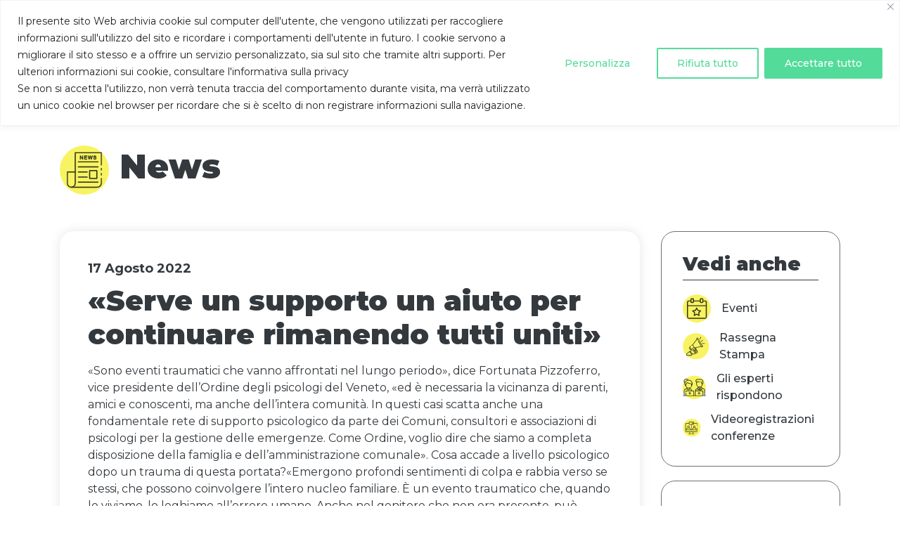

--- FILE ---
content_type: text/html; charset=UTF-8
request_url: https://www.ordinepsicologiveneto.it/serve-un-supporto-un-aiuto-per-continuare-rimanendo-tutti-uniti/
body_size: 16018
content:
<!doctype html>
<html lang="it-IT">
<head>
  <meta charset="utf-8">
  <meta http-equiv="x-ua-compatible" content="ie=edge">
  <meta name="viewport" content="width=device-width, initial-scale=1, shrink-to-fit=no">


  <link rel="apple-touch-icon" sizes="57x57" href="https://www.ordinepsicologiveneto.it/wp-content/themes/website/dist/images/favicon/apple-icon-57x57_9bbe14b9.png">
  <link rel="apple-touch-icon" sizes="60x60" href="https://www.ordinepsicologiveneto.it/wp-content/themes/website/dist/images/favicon/apple-icon-60x60_67855df2.png">
  <link rel="apple-touch-icon" sizes="72x72" href="https://www.ordinepsicologiveneto.it/wp-content/themes/website/dist/images/favicon/apple-icon-72x72_776ca417.png">
  <link rel="apple-touch-icon" sizes="76x76" href="https://www.ordinepsicologiveneto.it/wp-content/themes/website/dist/images/favicon/apple-icon-76x76_87f8ab74.png">
  <link rel="apple-touch-icon" sizes="114x114" href="https://www.ordinepsicologiveneto.it/wp-content/themes/website/dist/images/favicon/apple-icon-114x114_4cc5a9bc.png">
  <link rel="apple-touch-icon" sizes="120x120" href="https://www.ordinepsicologiveneto.it/wp-content/themes/website/dist/images/favicon/apple-icon-120x120_24d36e5a.png">
  <link rel="apple-touch-icon" sizes="144x144" href="https://www.ordinepsicologiveneto.it/wp-content/themes/website/dist/images/favicon/apple-icon-144x144_3fb9dd62.png">
  <link rel="apple-touch-icon" sizes="152x152" href="https://www.ordinepsicologiveneto.it/wp-content/themes/website/dist/images/favicon/apple-icon-152x152_64a29411.png">
  <link rel="apple-touch-icon" sizes="180x180" href="https://www.ordinepsicologiveneto.it/wp-content/themes/website/dist/images/favicon/apple-icon-180x180_828098ad.png">
  <link rel="icon" type="image/png" sizes="192x192"  href="https://www.ordinepsicologiveneto.it/wp-content/themes/website/dist/images/favicon/android-icon-192x192_0f67744d.png">
  <link rel="icon" type="image/png" sizes="32x32" href="https://www.ordinepsicologiveneto.it/wp-content/themes/website/dist/images/favicon/favicon-32x32_3368b4bd.png">
  <link rel="icon" type="image/png" sizes="96x96" href="https://www.ordinepsicologiveneto.it/wp-content/themes/website/dist/images/favicon/favicon-96x96_a9340c87.png">
  <link rel="icon" type="image/png" sizes="16x16" href="https://www.ordinepsicologiveneto.it/wp-content/themes/website/dist/images/favicon/favicon-16x16_34f4e749.png">
  <meta name="msapplication-TileImage" content="https://www.ordinepsicologiveneto.it/wp-content/themes/website/dist/images/favicon/ms-icon-144x144_3fb9dd62.png">

  <link rel="manifest" href="https://www.ordinepsicologiveneto.it/manifest.json">

  <meta name='robots' content='index, follow, max-image-preview:large, max-snippet:-1, max-video-preview:-1' />

	<!-- This site is optimized with the Yoast SEO plugin v22.4 - https://yoast.com/wordpress/plugins/seo/ -->
	<title>«Serve un supporto un aiuto per continuare rimanendo tutti uniti» - Ordine degli Psicologi del Veneto</title>
	<link rel="canonical" href="https://www.ordinepsicologiveneto.it/serve-un-supporto-un-aiuto-per-continuare-rimanendo-tutti-uniti/" />
	<meta property="og:locale" content="it_IT" />
	<meta property="og:type" content="article" />
	<meta property="og:title" content="«Serve un supporto un aiuto per continuare rimanendo tutti uniti» - Ordine degli Psicologi del Veneto" />
	<meta property="og:description" content="«Sono eventi traumatici che vanno affrontati nel lungo periodo», dice Fortunata Pizzoferro, vice presidente dell&#8217;Ordine degli psicologi del" />
	<meta property="og:url" content="https://www.ordinepsicologiveneto.it/serve-un-supporto-un-aiuto-per-continuare-rimanendo-tutti-uniti/" />
	<meta property="og:site_name" content="Ordine degli Psicologi del Veneto" />
	<meta property="article:published_time" content="2022-08-17T08:41:00+00:00" />
	<meta property="article:modified_time" content="2022-09-05T08:49:02+00:00" />
	<meta name="author" content="ufficiostampa" />
	<meta name="twitter:card" content="summary_large_image" />
	<meta name="twitter:creator" content="@copy@ordinepsicologiveneto.it" />
	<script type="application/ld+json" class="yoast-schema-graph">{"@context":"https://schema.org","@graph":[{"@type":"WebPage","@id":"https://www.ordinepsicologiveneto.it/serve-un-supporto-un-aiuto-per-continuare-rimanendo-tutti-uniti/","url":"https://www.ordinepsicologiveneto.it/serve-un-supporto-un-aiuto-per-continuare-rimanendo-tutti-uniti/","name":"«Serve un supporto un aiuto per continuare rimanendo tutti uniti» - Ordine degli Psicologi del Veneto","isPartOf":{"@id":"https://www.ordinepsicologiveneto.it/#website"},"datePublished":"2022-08-17T08:41:00+00:00","dateModified":"2022-09-05T08:49:02+00:00","author":{"@id":"https://www.ordinepsicologiveneto.it/#/schema/person/6043e59acbd2c9412133abbfe875b16a"},"breadcrumb":{"@id":"https://www.ordinepsicologiveneto.it/serve-un-supporto-un-aiuto-per-continuare-rimanendo-tutti-uniti/#breadcrumb"},"inLanguage":"it-IT","potentialAction":[{"@type":"ReadAction","target":["https://www.ordinepsicologiveneto.it/serve-un-supporto-un-aiuto-per-continuare-rimanendo-tutti-uniti/"]}]},{"@type":"BreadcrumbList","@id":"https://www.ordinepsicologiveneto.it/serve-un-supporto-un-aiuto-per-continuare-rimanendo-tutti-uniti/#breadcrumb","itemListElement":[{"@type":"ListItem","position":1,"name":"Home","item":"https://www.ordinepsicologiveneto.it/"},{"@type":"ListItem","position":2,"name":"Notizie","item":"https://www.ordinepsicologiveneto.it/notizie/"},{"@type":"ListItem","position":3,"name":"«Serve un supporto un aiuto per continuare rimanendo tutti uniti»"}]},{"@type":"WebSite","@id":"https://www.ordinepsicologiveneto.it/#website","url":"https://www.ordinepsicologiveneto.it/","name":"Ordine degli Psicologi del Veneto","description":"","potentialAction":[{"@type":"SearchAction","target":{"@type":"EntryPoint","urlTemplate":"https://www.ordinepsicologiveneto.it/?s={search_term_string}"},"query-input":"required name=search_term_string"}],"inLanguage":"it-IT"},{"@type":"Person","@id":"https://www.ordinepsicologiveneto.it/#/schema/person/6043e59acbd2c9412133abbfe875b16a","name":"ufficiostampa","sameAs":["https://twitter.com/copy@ordinepsicologiveneto.it"]}]}</script>
	<!-- / Yoast SEO plugin. -->


<style id='wp-img-auto-sizes-contain-inline-css' type='text/css'>
img:is([sizes=auto i],[sizes^="auto," i]){contain-intrinsic-size:3000px 1500px}
/*# sourceURL=wp-img-auto-sizes-contain-inline-css */
</style>
<link rel='stylesheet' id='sage/main.css-css' href='https://www.ordinepsicologiveneto.it/wp-content/themes/website/dist/styles/main_f87f2c01.css' type='text/css' media='all' />
<link rel='stylesheet' id='wp-block-paragraph-css' href='https://www.ordinepsicologiveneto.it/wp-includes/blocks/paragraph/style.min.css?ver=90fae4dd35c1a6b30f45fa95a83c202e' type='text/css' media='all' />
<script type="text/javascript" id="cookie-law-info-js-extra">
/* <![CDATA[ */
var _ckyConfig = {"_ipData":[],"_assetsURL":"https://www.ordinepsicologiveneto.it/wp-content/plugins/cookie-law-info/lite/frontend/images/","_publicURL":"https://www.ordinepsicologiveneto.it","_expiry":"365","_categories":[{"name":"Necessaria","slug":"necessary","isNecessary":true,"ccpaDoNotSell":true,"cookies":[],"active":true,"defaultConsent":{"gdpr":true,"ccpa":true}},{"name":"Funzionale","slug":"functional","isNecessary":false,"ccpaDoNotSell":true,"cookies":[],"active":true,"defaultConsent":{"gdpr":false,"ccpa":false}},{"name":"Analitica","slug":"analytics","isNecessary":false,"ccpaDoNotSell":true,"cookies":[],"active":true,"defaultConsent":{"gdpr":false,"ccpa":false}},{"name":"Prestazioni","slug":"performance","isNecessary":false,"ccpaDoNotSell":true,"cookies":[],"active":true,"defaultConsent":{"gdpr":false,"ccpa":false}},{"name":"Pubblicitari","slug":"advertisement","isNecessary":false,"ccpaDoNotSell":true,"cookies":[],"active":true,"defaultConsent":{"gdpr":false,"ccpa":false}}],"_activeLaw":"gdpr","_rootDomain":"","_block":"1","_showBanner":"1","_bannerConfig":{"settings":{"type":"classic","preferenceCenterType":"pushdown","position":"top","applicableLaw":"gdpr"},"behaviours":{"reloadBannerOnAccept":false,"loadAnalyticsByDefault":false,"animations":{"onLoad":"animate","onHide":"sticky"}},"config":{"revisitConsent":{"status":true,"tag":"revisit-consent","position":"bottom-left","meta":{"url":"#"},"styles":{"background-color":"#53DB99"},"elements":{"title":{"type":"text","tag":"revisit-consent-title","status":true,"styles":{"color":"#0056a7"}}}},"preferenceCenter":{"toggle":{"status":true,"tag":"detail-category-toggle","type":"toggle","states":{"active":{"styles":{"background-color":"#1863DC"}},"inactive":{"styles":{"background-color":"#D0D5D2"}}}}},"categoryPreview":{"status":false,"toggle":{"status":true,"tag":"detail-category-preview-toggle","type":"toggle","states":{"active":{"styles":{"background-color":"#1863DC"}},"inactive":{"styles":{"background-color":"#D0D5D2"}}}}},"videoPlaceholder":{"status":true,"styles":{"background-color":"#000000","border-color":"#000000","color":"#ffffff"}},"readMore":{"status":false,"tag":"readmore-button","type":"link","meta":{"noFollow":true,"newTab":true},"styles":{"color":"#1863DC","background-color":"transparent","border-color":"transparent"}},"auditTable":{"status":true},"optOption":{"status":true,"toggle":{"status":true,"tag":"optout-option-toggle","type":"toggle","states":{"active":{"styles":{"background-color":"#1863dc"}},"inactive":{"styles":{"background-color":"#FFFFFF"}}}}}}},"_version":"3.2.4","_logConsent":"1","_tags":[{"tag":"accept-button","styles":{"color":"#FFFFFF","background-color":"#53db99","border-color":"#53db99"}},{"tag":"reject-button","styles":{"color":"#53DB99","background-color":"transparent","border-color":"#53DB99"}},{"tag":"settings-button","styles":{"color":"#53DB99","background-color":"transparent","border-color":"TRANSPARENT"}},{"tag":"readmore-button","styles":{"color":"#1863DC","background-color":"transparent","border-color":"transparent"}},{"tag":"donotsell-button","styles":{"color":"#1863DC","background-color":"transparent","border-color":"transparent"}},{"tag":"accept-button","styles":{"color":"#FFFFFF","background-color":"#53db99","border-color":"#53db99"}},{"tag":"revisit-consent","styles":{"background-color":"#53DB99"}}],"_shortCodes":[{"key":"cky_readmore","content":"\u003Ca href=\"#\" class=\"cky-policy\" aria-label=\"Politica sui cookie\" target=\"_blank\" rel=\"noopener\" data-cky-tag=\"readmore-button\"\u003EPolitica sui cookie\u003C/a\u003E","tag":"readmore-button","status":false,"attributes":{"rel":"nofollow","target":"_blank"}},{"key":"cky_show_desc","content":"\u003Cbutton class=\"cky-show-desc-btn\" data-cky-tag=\"show-desc-button\" aria-label=\"Mostra di pi\u00f9\"\u003EMostra di pi\u00f9\u003C/button\u003E","tag":"show-desc-button","status":true,"attributes":[]},{"key":"cky_hide_desc","content":"\u003Cbutton class=\"cky-show-desc-btn\" data-cky-tag=\"hide-desc-button\" aria-label=\"Mostra meno\"\u003EMostra meno\u003C/button\u003E","tag":"hide-desc-button","status":true,"attributes":[]},{"key":"cky_category_toggle_label","content":"[cky_{{status}}_category_label] [cky_preference_{{category_slug}}_title]","tag":"","status":true,"attributes":[]},{"key":"cky_enable_category_label","content":"Abilitare","tag":"","status":true,"attributes":[]},{"key":"cky_disable_category_label","content":"Disattivare","tag":"","status":true,"attributes":[]},{"key":"cky_video_placeholder","content":"\u003Cdiv class=\"video-placeholder-normal\" data-cky-tag=\"video-placeholder\" id=\"[UNIQUEID]\"\u003E\u003Cp class=\"video-placeholder-text-normal\" data-cky-tag=\"placeholder-title\"\u003ESi prega di accettare il consenso ai cookie\u003C/p\u003E\u003C/div\u003E","tag":"","status":true,"attributes":[]},{"key":"cky_enable_optout_label","content":"Abilitare","tag":"","status":true,"attributes":[]},{"key":"cky_disable_optout_label","content":"Disattivare","tag":"","status":true,"attributes":[]},{"key":"cky_optout_toggle_label","content":"[cky_{{status}}_optout_label] [cky_optout_option_title]","tag":"","status":true,"attributes":[]},{"key":"cky_optout_option_title","content":"Non vendere o condividere i miei dati personali","tag":"","status":true,"attributes":[]},{"key":"cky_optout_close_label","content":"Vicino","tag":"","status":true,"attributes":[]}],"_rtl":"","_providersToBlock":[]};
var _ckyStyles = {"css":".cky-hide{display: none;}.cky-btn-revisit-wrapper{display: flex; align-items: center; justify-content: center; background: #0056a7; width: 45px; height: 45px; border-radius: 50%; position: fixed; z-index: 999999; cursor: pointer;}.cky-revisit-bottom-left{bottom: 15px; left: 15px;}.cky-revisit-bottom-right{bottom: 15px; right: 15px;}.cky-btn-revisit-wrapper .cky-btn-revisit{display: flex; align-items: center; justify-content: center; background: none; border: none; cursor: pointer; position: relative; margin: 0; padding: 0;}.cky-btn-revisit-wrapper .cky-btn-revisit img{max-width: fit-content; margin: 0; height: 30px; width: 30px;}.cky-revisit-bottom-left:hover::before{content: attr(data-tooltip); position: absolute; background: #4E4B66; color: #ffffff; left: calc(100% + 7px); font-size: 12px; line-height: 16px; width: max-content; padding: 4px 8px; border-radius: 4px;}.cky-revisit-bottom-left:hover::after{position: absolute; content: \"\"; border: 5px solid transparent; left: calc(100% + 2px); border-left-width: 0; border-right-color: #4E4B66;}.cky-revisit-bottom-right:hover::before{content: attr(data-tooltip); position: absolute; background: #4E4B66; color: #ffffff; right: calc(100% + 7px); font-size: 12px; line-height: 16px; width: max-content; padding: 4px 8px; border-radius: 4px;}.cky-revisit-bottom-right:hover::after{position: absolute; content: \"\"; border: 5px solid transparent; right: calc(100% + 2px); border-right-width: 0; border-left-color: #4E4B66;}.cky-revisit-hide{display: none;}.cky-consent-container{position: fixed; width: 100%; box-sizing: border-box; z-index: 9999999;}.cky-classic-bottom{bottom: 0; left: 0;}.cky-classic-top{top: 0; left: 0;}.cky-consent-container .cky-consent-bar{background: #ffffff; border: 1px solid; padding: 16.5px 24px; box-shadow: 0 -1px 10px 0 #acabab4d;}.cky-consent-bar .cky-banner-btn-close{position: absolute; right: 9px; top: 5px; background: none; border: none; cursor: pointer; padding: 0; margin: 0; height: auto; width: auto; min-height: 0; line-height: 0; text-shadow: none; box-shadow: none;}.cky-consent-bar .cky-banner-btn-close img{width: 9px; height: 9px; margin: 0;}.cky-custom-brand-logo-wrapper .cky-custom-brand-logo{width: 100px; height: auto; margin: 0 0 10px 0;}.cky-notice .cky-title{color: #212121; font-weight: 700; font-size: 18px; line-height: 24px; margin: 0 0 10px 0;}.cky-notice-group{display: flex; justify-content: space-between; align-items: center;}.cky-notice-des *{font-size: 14px;}.cky-notice-des{color: #212121; font-size: 14px; line-height: 24px; font-weight: 400;}.cky-notice-des img{height: 25px; width: 25px;}.cky-consent-bar .cky-notice-des p{color: inherit; margin-top: 0; overflow-wrap: break-word;}.cky-notice-des p:last-child{margin-bottom: 0;}.cky-notice-des a.cky-policy,.cky-notice-des button.cky-policy{font-size: 14px; color: #1863dc; white-space: nowrap; cursor: pointer; background: transparent; border: 1px solid; text-decoration: underline;}.cky-notice-des button.cky-policy{padding: 0;}.cky-notice-des a.cky-policy:focus-visible,.cky-consent-bar .cky-banner-btn-close:focus-visible,.cky-notice-des button.cky-policy:focus-visible,.cky-category-direct-switch input[type=\"checkbox\"]:focus-visible,.cky-preference-content-wrapper .cky-show-desc-btn:focus-visible,.cky-accordion-header .cky-accordion-btn:focus-visible,.cky-switch input[type=\"checkbox\"]:focus-visible,.cky-footer-wrapper a:focus-visible,.cky-btn:focus-visible{outline: 2px solid #1863dc; outline-offset: 2px;}.cky-btn:focus:not(:focus-visible),.cky-accordion-header .cky-accordion-btn:focus:not(:focus-visible),.cky-preference-content-wrapper .cky-show-desc-btn:focus:not(:focus-visible),.cky-btn-revisit-wrapper .cky-btn-revisit:focus:not(:focus-visible),.cky-preference-header .cky-btn-close:focus:not(:focus-visible),.cky-banner-btn-close:focus:not(:focus-visible){outline: 0;}button.cky-show-desc-btn:not(:hover):not(:active){color: #1863dc; background: transparent;}button.cky-accordion-btn:not(:hover):not(:active),button.cky-banner-btn-close:not(:hover):not(:active),button.cky-btn-close:not(:hover):not(:active),button.cky-btn-revisit:not(:hover):not(:active){background: transparent;}.cky-consent-bar button:hover,.cky-modal.cky-modal-open button:hover,.cky-consent-bar button:focus,.cky-modal.cky-modal-open button:focus{text-decoration: none;}.cky-notice-btn-wrapper{display: flex; justify-content: center; align-items: center; margin-left: 15px;}.cky-notice-btn-wrapper .cky-btn{text-shadow: none; box-shadow: none;}.cky-btn{font-size: 14px; font-family: inherit; line-height: 24px; padding: 8px 27px; font-weight: 500; margin: 0 8px 0 0; border-radius: 2px; white-space: nowrap; cursor: pointer; text-align: center; text-transform: none; min-height: 0;}.cky-btn:hover{opacity: 0.8;}.cky-btn-customize{color: #1863dc; background: transparent; border: 2px solid; border-color: #1863dc; padding: 8px 28px 8px 14px; position: relative;}.cky-btn-reject{color: #1863dc; background: transparent; border: 2px solid #1863dc;}.cky-btn-accept{background: #1863dc; color: #ffffff; border: 2px solid #1863dc;}.cky-consent-bar .cky-btn-customize::after{position: absolute; content: \"\"; display: inline-block; top: 18px; right: 12px; border-left: 5px solid transparent; border-right: 5px solid transparent; border-top: 6px solid; border-top-color: inherit;}.cky-consent-container.cky-consent-bar-expand .cky-btn-customize::after{transform: rotate(-180deg);}.cky-btn:last-child{margin-right: 0;}@media (max-width: 768px){.cky-notice-group{display: block;}.cky-notice-btn-wrapper{margin: 0;}.cky-notice-btn-wrapper{flex-wrap: wrap;}.cky-notice-btn-wrapper .cky-btn{flex: auto; max-width: 100%; margin-top: 10px; white-space: unset;}}@media (max-width: 576px){.cky-btn-accept{order: 1; width: 100%;}.cky-btn-customize{order: 2;}.cky-btn-reject{order: 3; margin-right: 0;}.cky-consent-container.cky-consent-bar-expand .cky-consent-bar{display: none;}.cky-consent-container .cky-consent-bar{padding: 16.5px 0;}.cky-custom-brand-logo-wrapper .cky-custom-brand-logo, .cky-notice .cky-title, .cky-notice-des, .cky-notice-btn-wrapper, .cky-category-direct-preview-wrapper{padding: 0 24px;}.cky-notice-des{max-height: 40vh; overflow-y: scroll;}}@media (max-width: 352px){.cky-notice .cky-title{font-size: 16px;}.cky-notice-des *{font-size: 12px;}.cky-notice-des, .cky-btn, .cky-notice-des a.cky-policy{font-size: 12px;}}.cky-preference-wrapper{display: none;}.cky-consent-container.cky-classic-bottom.cky-consent-bar-expand{animation: cky-classic-expand 1s;}.cky-consent-container.cky-classic-bottom.cky-consent-bar-expand .cky-preference-wrapper{display: block;}@keyframes cky-classic-expand{0%{transform: translateY(50%);}100%{transform: translateY(0%);}}.cky-consent-container.cky-classic-top .cky-preference-wrapper{animation: cky-classic-top-expand 1s;}.cky-consent-container.cky-classic-top.cky-consent-bar-expand .cky-preference-wrapper{display: block;}@keyframes cky-classic-top-expand{0%{opacity: 0; transform: translateY(-50%);}50%{opacity: 0;}100%{opacity: 1; transform: translateY(0%);}}.cky-preference{padding: 0 24px; color: #212121; overflow-y: scroll; max-height: 48vh;}.cky-preference-center,.cky-preference,.cky-preference-header,.cky-footer-wrapper{background-color: inherit;}.cky-preference-center,.cky-preference,.cky-preference-body-wrapper,.cky-accordion-wrapper{color: inherit;}.cky-preference-header .cky-btn-close{cursor: pointer; vertical-align: middle; padding: 0; margin: 0; display: none; background: none; border: none; height: auto; width: auto; min-height: 0; line-height: 0; box-shadow: none; text-shadow: none;}.cky-preference-header .cky-btn-close img{margin: 0; height: 10px; width: 10px;}.cky-preference-header{margin: 16px 0 0 0; display: flex; align-items: center; justify-content: space-between;}.cky-preference-header .cky-preference-title{font-size: 18px; font-weight: 700; line-height: 24px;}.cky-preference-content-wrapper *{font-size: 14px;}.cky-preference-content-wrapper{font-size: 14px; line-height: 24px; font-weight: 400; padding: 12px 0; border-bottom: 1px solid;}.cky-preference-content-wrapper img{height: 25px; width: 25px;}.cky-preference-content-wrapper .cky-show-desc-btn{font-size: 14px; font-family: inherit; color: #1863dc; text-decoration: none; line-height: 24px; padding: 0; margin: 0; white-space: nowrap; cursor: pointer; background: transparent; border-color: transparent; text-transform: none; min-height: 0; text-shadow: none; box-shadow: none;}.cky-preference-body-wrapper .cky-preference-content-wrapper p{color: inherit; margin-top: 0;}.cky-accordion-wrapper{margin-bottom: 10px;}.cky-accordion{border-bottom: 1px solid;}.cky-accordion:last-child{border-bottom: none;}.cky-accordion .cky-accordion-item{display: flex; margin-top: 10px;}.cky-accordion .cky-accordion-body{display: none;}.cky-accordion.cky-accordion-active .cky-accordion-body{display: block; padding: 0 22px; margin-bottom: 16px;}.cky-accordion-header-wrapper{cursor: pointer; width: 100%;}.cky-accordion-item .cky-accordion-header{display: flex; justify-content: space-between; align-items: center;}.cky-accordion-header .cky-accordion-btn{font-size: 16px; font-family: inherit; color: #212121; line-height: 24px; background: none; border: none; font-weight: 700; padding: 0; margin: 0; cursor: pointer; text-transform: none; min-height: 0; text-shadow: none; box-shadow: none;}.cky-accordion-header .cky-always-active{color: #008000; font-weight: 600; line-height: 24px; font-size: 14px;}.cky-accordion-header-des *{font-size: 14px;}.cky-accordion-header-des{color: #212121; font-size: 14px; line-height: 24px; margin: 10px 0 16px 0;}.cky-accordion-header-wrapper .cky-accordion-header-des p{color: inherit; margin-top: 0;}.cky-accordion-chevron{margin-right: 22px; position: relative; cursor: pointer;}.cky-accordion-chevron-hide{display: none;}.cky-accordion .cky-accordion-chevron i::before{content: \"\"; position: absolute; border-right: 1.4px solid; border-bottom: 1.4px solid; border-color: inherit; height: 6px; width: 6px; -webkit-transform: rotate(-45deg); -moz-transform: rotate(-45deg); -ms-transform: rotate(-45deg); -o-transform: rotate(-45deg); transform: rotate(-45deg); transition: all 0.2s ease-in-out; top: 8px;}.cky-accordion.cky-accordion-active .cky-accordion-chevron i::before{-webkit-transform: rotate(45deg); -moz-transform: rotate(45deg); -ms-transform: rotate(45deg); -o-transform: rotate(45deg); transform: rotate(45deg);}.cky-audit-table{background: #f4f4f4; border-radius: 6px;}.cky-audit-table .cky-empty-cookies-text{color: inherit; font-size: 12px; line-height: 24px; margin: 0; padding: 10px;}.cky-audit-table .cky-cookie-des-table{font-size: 12px; line-height: 24px; font-weight: normal; padding: 15px 10px; border-bottom: 1px solid; border-bottom-color: inherit; margin: 0;}.cky-audit-table .cky-cookie-des-table:last-child{border-bottom: none;}.cky-audit-table .cky-cookie-des-table li{list-style-type: none; display: flex; padding: 3px 0;}.cky-audit-table .cky-cookie-des-table li:first-child{padding-top: 0;}.cky-cookie-des-table li div:first-child{width: 100px; font-weight: 600; word-break: break-word; word-wrap: break-word;}.cky-cookie-des-table li div:last-child{flex: 1; word-break: break-word; word-wrap: break-word; margin-left: 8px;}.cky-cookie-des-table li div:last-child p{color: inherit; margin-top: 0;}.cky-cookie-des-table li div:last-child p:last-child{margin-bottom: 0;}.cky-prefrence-btn-wrapper{display: flex; align-items: center; justify-content: flex-end; padding: 18px 24px; border-top: 1px solid;}.cky-prefrence-btn-wrapper .cky-btn{text-shadow: none; box-shadow: none;}.cky-category-direct-preview-btn-wrapper .cky-btn-preferences{text-shadow: none; box-shadow: none;}.cky-prefrence-btn-wrapper .cky-btn-accept,.cky-prefrence-btn-wrapper .cky-btn-reject{display: none;}.cky-btn-preferences{color: #1863dc; background: transparent; border: 2px solid #1863dc;}.cky-footer-wrapper{position: relative;}.cky-footer-shadow{display: block; width: 100%; height: 40px; background: linear-gradient(180deg, rgba(255, 255, 255, 0) 0%, #ffffff 100%); position: absolute; bottom: 100%;}.cky-preference-center,.cky-preference,.cky-preference-body-wrapper,.cky-preference-content-wrapper,.cky-accordion-wrapper,.cky-accordion,.cky-footer-wrapper,.cky-prefrence-btn-wrapper{border-color: inherit;}@media (max-width: 768px){.cky-preference{max-height: 35vh;}}@media (max-width: 576px){.cky-consent-bar-hide{display: none;}.cky-preference{max-height: 100vh; padding: 0;}.cky-preference-body-wrapper{padding: 60px 24px 200px;}.cky-preference-body-wrapper-reject-hide{padding: 60px 24px 165px;}.cky-preference-header{position: fixed; width: 100%; box-sizing: border-box; z-index: 999999999; margin: 0; padding: 16px 24px; border-bottom: 1px solid #f4f4f4;}.cky-preference-header .cky-btn-close{display: block;}.cky-prefrence-btn-wrapper{display: block;}.cky-accordion.cky-accordion-active .cky-accordion-body{padding-right: 0;}.cky-prefrence-btn-wrapper .cky-btn{width: 100%; margin-top: 10px; margin-right: 0;}.cky-prefrence-btn-wrapper .cky-btn:first-child{margin-top: 0;}.cky-accordion:last-child{padding-bottom: 20px;}.cky-prefrence-btn-wrapper .cky-btn-accept, .cky-prefrence-btn-wrapper .cky-btn-reject{display: block;}.cky-footer-wrapper{position: fixed; bottom: 0; width: 100%;}}@media (max-width: 425px){.cky-accordion-chevron{margin-right: 15px;}.cky-accordion.cky-accordion-active .cky-accordion-body{padding: 0 15px;}}@media (max-width: 352px){.cky-preference-header .cky-preference-title{font-size: 16px;}.cky-preference-content-wrapper *, .cky-accordion-header-des *{font-size: 12px;}.cky-accordion-header-des, .cky-preference-content-wrapper, .cky-preference-content-wrapper .cky-show-desc-btn{font-size: 12px;}.cky-accordion-header .cky-accordion-btn{font-size: 14px;}}.cky-category-direct-preview-wrapper{display: flex; flex-wrap: wrap; align-items: center; justify-content: space-between; margin-top: 16px;}.cky-category-direct-preview{display: flex; flex-wrap: wrap; align-items: center; font-size: 14px; font-weight: 600; line-height: 24px; color: #212121;}.cky-category-direct-preview-section{width: 100%; display: flex; justify-content: space-between; flex-wrap: wrap;}.cky-category-direct-item{display: flex; margin: 0 30px 10px 0; cursor: pointer;}.cky-category-direct-item label{font-size: 14px; font-weight: 600; margin-right: 10px; cursor: pointer; word-break: break-word;}.cky-category-direct-switch input[type=\"checkbox\"]{display: inline-block; position: relative; width: 33px; height: 18px; margin: 0; background: #d0d5d2; -webkit-appearance: none; border-radius: 50px; border: none; cursor: pointer; vertical-align: middle; outline: 0; top: 0;}.cky-category-direct-switch input[type=\"checkbox\"]:checked{background: #1863dc;}.cky-category-direct-switch input[type=\"checkbox\"]:before{position: absolute; content: \"\"; height: 15px; width: 15px; left: 2px; bottom: 2px; margin: 0; border-radius: 50%; background-color: white; -webkit-transition: 0.4s; transition: 0.4s;}.cky-category-direct-switch input[type=\"checkbox\"]:checked:before{-webkit-transform: translateX(14px); -ms-transform: translateX(14px); transform: translateX(14px);}.cky-category-direct-switch input[type=\"checkbox\"]:after{display: none;}.cky-category-direct-switch .cky-category-direct-switch-enabled:checked{background: #818181;}@media (max-width: 576px){.cky-category-direct-preview-wrapper{display: block;}.cky-category-direct-item{justify-content: space-between; width: 45%; margin: 0 0 10px 0;}.cky-category-direct-preview-btn-wrapper .cky-btn-preferences{width: 100%;}}@media (max-width: 352px){.cky-category-direct-preview{font-size: 12px;}}.cky-switch{display: flex;}.cky-switch input[type=\"checkbox\"]{position: relative; width: 44px; height: 24px; margin: 0; background: #d0d5d2; -webkit-appearance: none; border-radius: 50px; cursor: pointer; outline: 0; border: none; top: 0;}.cky-switch input[type=\"checkbox\"]:checked{background: #3a76d8;}.cky-switch input[type=\"checkbox\"]:before{position: absolute; content: \"\"; height: 20px; width: 20px; left: 2px; bottom: 2px; border-radius: 50%; background-color: white; -webkit-transition: 0.4s; transition: 0.4s; margin: 0;}.cky-switch input[type=\"checkbox\"]:after{display: none;}.cky-switch input[type=\"checkbox\"]:checked:before{-webkit-transform: translateX(20px); -ms-transform: translateX(20px); transform: translateX(20px);}@media (max-width: 425px){.cky-switch input[type=\"checkbox\"]{width: 38px; height: 21px;}.cky-switch input[type=\"checkbox\"]:before{height: 17px; width: 17px;}.cky-switch input[type=\"checkbox\"]:checked:before{-webkit-transform: translateX(17px); -ms-transform: translateX(17px); transform: translateX(17px);}}.video-placeholder-youtube{background-size: 100% 100%; background-position: center; background-repeat: no-repeat; background-color: #b2b0b059; position: relative; display: flex; align-items: center; justify-content: center; max-width: 100%;}.video-placeholder-text-youtube{text-align: center; align-items: center; padding: 10px 16px; background-color: #000000cc; color: #ffffff; border: 1px solid; border-radius: 2px; cursor: pointer;}.video-placeholder-normal{background-image: url(\"/wp-content/plugins/cookie-law-info/lite/frontend/images/placeholder.svg\"); background-size: 80px; background-position: center; background-repeat: no-repeat; background-color: #b2b0b059; position: relative; display: flex; align-items: flex-end; justify-content: center; max-width: 100%;}.video-placeholder-text-normal{align-items: center; padding: 10px 16px; text-align: center; border: 1px solid; border-radius: 2px; cursor: pointer;}.cky-rtl{direction: rtl; text-align: right;}.cky-rtl .cky-banner-btn-close{left: 9px; right: auto;}.cky-rtl .cky-notice-btn-wrapper .cky-btn:last-child{margin-right: 8px;}.cky-rtl .cky-notice-btn-wrapper{margin-left: 0; margin-right: 15px;}.cky-rtl .cky-prefrence-btn-wrapper .cky-btn{margin-right: 8px;}.cky-rtl .cky-prefrence-btn-wrapper .cky-btn:first-child{margin-right: 0;}.cky-rtl .cky-accordion .cky-accordion-chevron i::before{border: none; border-left: 1.4px solid; border-top: 1.4px solid; left: 12px;}.cky-rtl .cky-accordion.cky-accordion-active .cky-accordion-chevron i::before{-webkit-transform: rotate(-135deg); -moz-transform: rotate(-135deg); -ms-transform: rotate(-135deg); -o-transform: rotate(-135deg); transform: rotate(-135deg);}.cky-rtl .cky-category-direct-preview-btn-wrapper{margin-right: 15px; margin-left: 0;}.cky-rtl .cky-category-direct-item label{margin-right: 0; margin-left: 10px;}.cky-rtl .cky-category-direct-preview-section .cky-category-direct-item:first-child{margin: 0 0 10px 0;}@media (max-width: 992px){.cky-rtl .cky-category-direct-preview-btn-wrapper{margin-right: 0;}}@media (max-width: 768px){.cky-rtl .cky-notice-btn-wrapper{margin-right: 0;}.cky-rtl .cky-notice-btn-wrapper .cky-btn:first-child{margin-right: 0;}}@media (max-width: 576px){.cky-rtl .cky-prefrence-btn-wrapper .cky-btn{margin-right: 0;}.cky-rtl .cky-notice-btn-wrapper .cky-btn{margin-right: 0;}.cky-rtl .cky-notice-btn-wrapper .cky-btn:last-child{margin-right: 0;}.cky-rtl .cky-notice-btn-wrapper .cky-btn-reject{margin-right: 8px;}.cky-rtl .cky-accordion.cky-accordion-active .cky-accordion-body{padding: 0 22px 0 0;}}@media (max-width: 425px){.cky-rtl .cky-accordion.cky-accordion-active .cky-accordion-body{padding: 0 15px 0 0;}}"};
//# sourceURL=cookie-law-info-js-extra
/* ]]> */
</script>
<script type="text/javascript" src="https://www.ordinepsicologiveneto.it/wp-content/plugins/cookie-law-info/lite/frontend/js/script.min.js?ver=3.2.4" id="cookie-law-info-js"></script>
<script type="text/javascript" src="https://www.ordinepsicologiveneto.it/wp-includes/js/jquery/jquery.min.js?ver=3.7.1" id="jquery-core-js"></script>
<script type="text/javascript" src="https://www.ordinepsicologiveneto.it/wp-includes/js/jquery/jquery-migrate.min.js?ver=3.4.1" id="jquery-migrate-js"></script>

<style id="cky-style-inline">[data-cky-tag]{visibility:hidden;}</style><script type="text/javascript">
                var ajax_url = "https://www.ordinepsicologiveneto.it/wp-admin/admin-ajax.php";
            </script>
    
<script>
var $ = jQuery.noConflict();
</script>


</head>
<body class="wp-singular post-template-default single single-post postid-3880 single-format-standard wp-theme-websiteresources serve-un-supporto-un-aiuto-per-continuare-rimanendo-tutti-uniti has-megamenu frontend hdr--default site-id-1 app-data index-data singular-data single-data single-post-data single-post-serve-un-supporto-un-aiuto-per-continuare-rimanendo-tutti-uniti-data">
<div id="hspacer"></div>
<header id="header" class="hdr hdr--default shadow">
  <div class="hdr__inner">

    <div class="hdr__top">
      <div class="container">
        <nav aria-label="Menu secondario">
          <div class="iconmenu iconmenu--desktop">

    <a title="" href="https://www.ordinepsicologiveneto.it/albo-online/">
      <span class="icon icon-albo" aria-hidden="true"></span>
      <span>Albo Online</span>
    </a>

    <a title="" href="https://www.ordinepsicologiveneto.it/amministrazione-trasparente/">
      <span class="icon icon-amministrazione" aria-hidden="true"></span>
      <span>Amministrazione Trasparente</span>
    </a>

    <a title="" href="https://webmailssl.it/" target="_blank">
      <span class="icon icon-webmail" aria-hidden="true"></span>
      <span>Webmail</span>
    </a>

    <a title="" href="https://www.ordinepsicologiveneto.it/area-riservata/">
      <span class="icon icon-areariservata" aria-hidden="true"></span>
      <span>Area riservata</span>
    </a>


    <a title="" class="sr-only" href="https://www.ordinepsicologiveneto.it/cerca-nel-sito/">
      <span class="icon icon-lenstwo" aria-hidden="true"></span>
      <span>Cerca nel sito</span>
    </a>

    <button tabindex="-1" type="button" class="btn-search" aria-label="Clicca per aprire il form di ricerca del sito web" data-toggle="modal" data-target="#searchModal">
      <span class="icon icon-lenstwo" aria-hidden="true"></span>
      <span class="d-xl-none">Search</span>
    </button>


  
</div>
        </nav>
      </div>
    </div>

    <div class="container d-flex">

      <nav class="order-0 navbar navbar-expand-xl">

        <a class="navbar-brand" href="https://www.ordinepsicologiveneto.it/" title="Sito web dell'Ordine degli Psicologi del Veneto">
          <img src="https://www.ordinepsicologiveneto.it/wp-content/themes/website/dist/images/logo_087e3648.svg" alt="Logo dell'Ordine degli Psicologi del Veneto" class="img-fluid logo" />
        </a>

                  <div id="navigation" aria-label="Menu di navigazione primario" tabindex="0">

            <button id="closenav" class="btn close" aria-label="Chiudi il menu primario di navigazione" role="button" aria-controls="navigation">
              <span class="icon icon-close" aria-hidden="true"></span> <span>Chiudi</span>
            </button>

            <ul id="menu-primario" class="navbar-nav"><li id="menu-item-214" class="menu-item menu-item-type-custom menu-item-object-custom menu-item-has-children menu-item-214 nav-item dropdown"><a aria-label="Ordine" href="#" class="nav-link dropdown-toggle" data-toggle="dropdown">Ordine</a>
<div class="dropdown-menu">
<div class="dropdown-menu__inner"><div class="dropdown-menu__innercontainer">
<div class="widgetcol menu-item menu-item-type-post_type menu-item-object-megamenu menu-item-has-children">
	<div class="dropdown-menu">
<div class="dropdown-menu__inner"><div class="dropdown-menu__innercontainer">
<div class="mmwidget"><div class="mmwidget__title">Ordine</div><div class="mmwidget__content"></div></div>	</div></div></div>
</div><div class="itemswrapper menu-item menu-item-type-post_type menu-item-object-megamenu menu-item-has-children">
	<div class="dropdown-menu">
<div class="dropdown-menu__inner"><div class="dropdown-menu__innercontainer">
<div class="itemscol menu-item menu-item-type-post_type menu-item-object-megamenu menu-item-has-children">
		<div class="dropdown-menu">
<div class="dropdown-menu__inner"><div class="dropdown-menu__innercontainer">
<a aria-label="Il Consiglio" href="https://www.ordinepsicologiveneto.it/ordine/il-consiglio/" class=" dropdown-item">Il Consiglio</a><a aria-label="Commissioni" href="https://www.ordinepsicologiveneto.it/ordine/commissioni/" class=" dropdown-item">Commissioni</a><a aria-label="Consulte" href="https://www.ordinepsicologiveneto.it/ordine/consulte/" class=" dropdown-item">Consulte</a><a aria-label="Gruppi di Lavoro" href="https://www.ordinepsicologiveneto.it/ordine/gruppi-di-lavoro/" class=" dropdown-item">Gruppi di Lavoro</a><a aria-label="Leggi e Normative" href="https://www.ordinepsicologiveneto.it/ordine/leggi-e-normative/" class=" dropdown-item">Leggi e Normative</a><a aria-label="Regolamenti" href="https://www.ordinepsicologiveneto.it/ordine/regolamenti/" class=" dropdown-item">Regolamenti</a>		</div></div></div>
</div>	</div></div></div>
</div></div></div></div>
</li>
<li id="menu-item-263" class="menu-item menu-item-type-custom menu-item-object-custom menu-item-has-children menu-item-263 nav-item dropdown"><a aria-label="Per gli Psicologi" href="#" class="nav-link dropdown-toggle" data-toggle="dropdown">Per gli Psicologi</a>
<div class="dropdown-menu">
<div class="dropdown-menu__inner"><div class="dropdown-menu__innercontainer">
<div class="widgetcol menu-item menu-item-type-post_type menu-item-object-megamenu menu-item-has-children">
	<div class="dropdown-menu">
<div class="dropdown-menu__inner"><div class="dropdown-menu__innercontainer">
<div class="mmwidget"><div class="mmwidget__title">Per gli Psicologi</div><div class="mmwidget__content"><div class="wp-block-website-button btn-wrap is-style-outline d-block mb-2"><a href="https://www.ordinepsicologiveneto.it/download-moduli-utili/" title="Download e Moduli utili" class="btn btn-secondary"><span><span class="arrow"></i><span>Download & Moduli utili</span></span></a></div>
<div class="wp-block-website-button btn-wrap is-style-outline d-block mb-2"><a href="#" title="Link utili" class="btn btn-secondary"><span><span class="arrow"></i><span>Link utili</span></span></a></div></div></div>	</div></div></div>
</div><div class="itemswrapper menu-item menu-item-type-post_type menu-item-object-megamenu menu-item-has-children">
	<div class="dropdown-menu">
<div class="dropdown-menu__inner"><div class="dropdown-menu__innercontainer">
<div class="itemscol menu-item menu-item-type-post_type menu-item-object-megamenu menu-item-has-children">
		<div class="dropdown-menu">
<div class="dropdown-menu__inner"><div class="dropdown-menu__innercontainer">
<div class="mmheading">AVVIO ALLA PROFESSIONE</div><a aria-label="Esame di Stato e Tirocinio" href="https://www.ordinepsicologiveneto.it/per-gli-psicologi/esame-di-stato-e-tirocinio/" class=" dropdown-item">Esame di Stato e Tirocinio</a><a aria-label="Primi passi" href="https://www.ordinepsicologiveneto.it/per-gli-psicologi/primi-passi/" class=" dropdown-item">Primi passi</a><a aria-label="Iscriversi all’Albo" href="https://www.ordinepsicologiveneto.it/per-gli-psicologi/iscriversi-allalbo/" class=" dropdown-item">Iscriversi all’Albo</a>		</div></div></div>
</div><div class="itemscol menu-item menu-item-type-post_type menu-item-object-megamenu menu-item-has-children">
		<div class="dropdown-menu">
<div class="dropdown-menu__inner"><div class="dropdown-menu__innercontainer">
<div class="mmheading">VITA PROFESSIONALE</div><a aria-label="Consulenze" href="https://www.ordinepsicologiveneto.it/come-fare-per/consulenza/" class=" dropdown-item">Consulenze</a><a aria-label="Formazione" href="https://www.ordinepsicologiveneto.it/per-gli-psicologi/formazione/" class=" dropdown-item">Formazione</a><a aria-label="Convenzioni" href="https://www.ordinepsicologiveneto.it/per-gli-psicologi/convenzioni/" class=" dropdown-item">Convenzioni</a><a aria-label="Trasferimento &#038; Cancellazione" href="https://www.ordinepsicologiveneto.it/per-gli-psicologi/trasferimento-cancellazione/" class=" dropdown-item">Trasferimento &#038; Cancellazione</a><a aria-label="Elezioni Ordine" href="https://www.ordinepsicologiveneto.it/per-gli-psicologi/elezioni-ordine/" class=" dropdown-item">Elezioni Ordine</a>		</div></div></div>
</div><div class="itemscol menu-item menu-item-type-post_type menu-item-object-megamenu menu-item-has-children">
		<div class="dropdown-menu">
<div class="dropdown-menu__inner"><div class="dropdown-menu__innercontainer">
<div class="mmheading">RICERCA LAVORO</div><a aria-label="Bandi &#038; Concorsi" href="https://www.ordinepsicologiveneto.it/bandi-concorsi/" class=" dropdown-item">Bandi &#038; Concorsi</a><a aria-label="Gazzetta Ufficiale" target="_blank" href="https://www.gazzettaufficiale.it/" class=" dropdown-item">Gazzetta Ufficiale</a><a aria-label="Bollettino Ufficiale Regione Veneto" target="_blank" href="http://bur.regione.veneto.it/BurvServices/pubblica/SommarioConcorsi.aspx" class=" dropdown-item">Bollettino Ufficiale Regione Veneto</a>		</div></div></div>
</div>	</div></div></div>
</div></div></div></div>
</li>
<li id="menu-item-294" class="menu-item menu-item-type-custom menu-item-object-custom menu-item-has-children menu-item-294 nav-item dropdown"><a aria-label="Per i Cittadini" href="#" class="nav-link dropdown-toggle" data-toggle="dropdown">Per i Cittadini</a>
<div class="dropdown-menu">
<div class="dropdown-menu__inner"><div class="dropdown-menu__innercontainer">
<div class="widgetcol menu-item menu-item-type-post_type menu-item-object-megamenu menu-item-has-children">
	<div class="dropdown-menu">
<div class="dropdown-menu__inner"><div class="dropdown-menu__innercontainer">
<div class="mmwidget"><div class="mmwidget__title">Per i cittadini</div><div class="mmwidget__content"><div class="wp-block-website-button btn-wrap is-style-outline d-block mb-2"><a href="https://www.ordinepsicologiveneto.it/albo-online/" class="btn btn-secondary" title="Cerca uno psicologo"><span><span class="arrow"></i><span>Cerca uno psicologo</span></span></a></div></div></div>	</div></div></div>
</div><div class="itemswrapper menu-item menu-item-type-post_type menu-item-object-megamenu menu-item-has-children">
	<div class="dropdown-menu">
<div class="dropdown-menu__inner"><div class="dropdown-menu__innercontainer">
<div class="itemscol menu-item menu-item-type-post_type menu-item-object-megamenu menu-item-has-children">
		<div class="dropdown-menu">
<div class="dropdown-menu__inner"><div class="dropdown-menu__innercontainer">
<a aria-label="Chi è lo psicologo" href="https://www.ordinepsicologiveneto.it/per-i-cittadini/chi-e-cosa-fa-lo-psicologo/" class=" dropdown-item">Chi è lo psicologo</a><a aria-label="Come fare per" href="https://www.ordinepsicologiveneto.it/per-i-cittadini/come-fare-per/" class=" dropdown-item">Come fare per</a>		</div></div></div>
</div>	</div></div></div>
</div></div></div></div>
</li>
<li id="menu-item-304" class="menu-item menu-item-type-custom menu-item-object-custom menu-item-has-children menu-item-304 nav-item dropdown"><a aria-label="News &#038; Eventi" href="#" class="nav-link dropdown-toggle" data-toggle="dropdown">News &#038; Eventi</a>
<div class="dropdown-menu">
<div class="dropdown-menu__inner"><div class="dropdown-menu__innercontainer">
<div class="widgetcol menu-item menu-item-type-post_type menu-item-object-megamenu menu-item-has-children">
	<div class="dropdown-menu">
<div class="dropdown-menu__inner"><div class="dropdown-menu__innercontainer">
<div class="mmwidget"><div class="mmwidget__title">News &#038; Eventi</div><div class="mmwidget__content"></div></div>	</div></div></div>
</div><div class="itemswrapper menu-item menu-item-type-post_type menu-item-object-megamenu menu-item-has-children">
	<div class="dropdown-menu">
<div class="dropdown-menu__inner"><div class="dropdown-menu__innercontainer">
<div class="itemscol menu-item menu-item-type-post_type menu-item-object-megamenu menu-item-has-children">
		<div class="dropdown-menu">
<div class="dropdown-menu__inner"><div class="dropdown-menu__innercontainer">
<a aria-label="News" href="https://www.ordinepsicologiveneto.it/notizie/" class=" dropdown-item">News</a><a aria-label="Eventi" href="https://www.ordinepsicologiveneto.it/eventi/" class=" dropdown-item">Eventi</a><a aria-label="Gli esperti rispondono" href="https://www.ordinepsicologiveneto.it/gli-esperti-rispondono/" class=" dropdown-item">Gli esperti rispondono</a><a aria-label="Videoregistrazioni conferenze" href="https://www.ordinepsicologiveneto.it/video-registrazioni/" class=" dropdown-item">Videoregistrazioni conferenze</a><a aria-label="Rassegna stampa" href="https://www.ordinepsicologiveneto.it/rassegna-stampa/" class=" dropdown-item">Rassegna stampa</a>		</div></div></div>
</div>	</div></div></div>
</div></div></div></div>
</li>
<li id="menu-item-317" class="menu-item menu-item-type-custom menu-item-object-custom menu-item-has-children menu-item-317 nav-item dropdown"><a aria-label="Contatti &#038; Supporto" href="#" class="nav-link dropdown-toggle" data-toggle="dropdown">Contatti &#038; Supporto</a>
<div class="dropdown-menu">
<div class="dropdown-menu__inner"><div class="dropdown-menu__innercontainer">
<div class="widgetcol d-none d-xl-block menu-item menu-item-type-post_type menu-item-object-megamenu menu-item-has-children">
	<div class="dropdown-menu">
<div class="dropdown-menu__inner"><div class="dropdown-menu__innercontainer">
<div class="mmwidget"><div class="mmwidget__title">Contatti &#038; Supporto</div><div class="mmwidget__content"><address>
        <p class="h6 mb-1">ORDINE PSICOLOGI</p>
<p><strong class="h6">Consiglio Regionale del Veneto</strong><br />
via Daniele Manin, 4<br />
30174 Mestre (VE)<br />
C.F. 94024410279</p>
    </address>
<div class="socialbar socialbar--header socialbar--inverse">
        <span>Seguici su</span>
        <ul aria-label="Elenco dei link alle pagine social dell'Ordine"><li><a href="https://www.facebook.com/OrdinePsicologiVeneto/" title="Seguici su Facebook" target="_blank" rel="noopener noreferrer"><span class="icon icon-facebook"></span><span class="sr-only">Seguici su Facebook</span></a></li><li><a href="https://www.linkedin.com/company/ordine-psicologi-veneto" title="Seguici su Linkedin" target="_blank" rel="noopener noreferrer"><span class="icon icon-linkedin"></span><span class="sr-only">Seguici su Linkedin</span></a></li><li><a href="https://www.youtube.com/channel/UC9RJ8FH_aYZZbuiEJGUEt3Q" title="Seguici su Youtube" target="_blank" rel="noopener noreferrer"><span class="icon icon-youtube"></span><span class="sr-only">Seguici su Youtube</span></a></li><li><a href="https://www.instagram.com/ordine_psy_veneto/" title="Seguici su Instagram" target="_blank" rel="noopener noreferrer"><span class="icon icon-instagram"></span><span class="sr-only">Seguici su Instagram</span></a></li></ul>    </div>
</div></div>	</div></div></div>
</div><div class="itemswrapper menu-item menu-item-type-post_type menu-item-object-megamenu menu-item-has-children">
	<div class="dropdown-menu">
<div class="dropdown-menu__inner"><div class="dropdown-menu__innercontainer">
<div class="itemscol menu-item menu-item-type-post_type menu-item-object-megamenu menu-item-has-children">
		<div class="dropdown-menu">
<div class="dropdown-menu__inner"><div class="dropdown-menu__innercontainer">
<a aria-label="Contatti" href="https://www.ordinepsicologiveneto.it/contatti/" class=" dropdown-item">Contatti</a><a aria-label="Come fare per" href="https://www.ordinepsicologiveneto.it/come-fare-per/" class=" dropdown-item">Come fare per</a>		</div></div></div>
</div>	</div></div></div>
</div></div></div></div>
</li>
</ul>

            <div class="iconmenu iconmenu--mobile">

    <a title="" href="https://www.ordinepsicologiveneto.it/albo-online/">
      <span class="icon icon-albo" aria-hidden="true"></span>
      <span>Albo Online</span>
    </a>

    <a title="" href="https://www.ordinepsicologiveneto.it/amministrazione-trasparente/">
      <span class="icon icon-amministrazione" aria-hidden="true"></span>
      <span>Amministrazione Trasparente</span>
    </a>

    <a title="" href="https://webmailssl.it/" target="_blank">
      <span class="icon icon-webmail" aria-hidden="true"></span>
      <span>Webmail</span>
    </a>

    <a title="" href="https://www.ordinepsicologiveneto.it/area-riservata/">
      <span class="icon icon-areariservata" aria-hidden="true"></span>
      <span>Area riservata</span>
    </a>


    <a title="" class="sr-only" href="https://www.ordinepsicologiveneto.it/cerca-nel-sito/">
      <span class="icon icon-lenstwo" aria-hidden="true"></span>
      <span>Cerca nel sito</span>
    </a>

    <button tabindex="-1" type="button" class="btn-search" aria-label="Clicca per aprire il form di ricerca del sito web" data-toggle="modal" data-target="#searchModal">
      <span class="icon icon-lenstwo" aria-hidden="true"></span>
      <span class="d-xl-none">Search</span>
    </button>


  
</div>

          </div>
        
      </nav>

      <button id="hamburger" class="hamburger hamburger--fade order-2" aria-label="Clicca per aprire il menu primario di navigazionepe" role="button" aria-controls="navigation">
            <span class="hamburger-box">
              <span class="hamburger-inner"></span>
            </span>
      </button>

    </div>
  </div>
</header>

<div class="wrap" role="document">
  <main class="main">
        
    <div class="main-content">

      
      
              
   
          <div class="container sct pb-3 pt-3 pt-lg-sct">
  <div class="row">
    <div class="col">
      <div class="blogsectname">

        <h1 class="mb-lg-0" tabindex="0"><span aria-hidden="true" class="blogsectname__icon"><img src="https://www.ordinepsicologiveneto.it/wp-content/themes/website/dist/images/icons/news_7c902047.svg" alt="" class="img-fluid" /></span>News</h1>

        <div class="is-style-default text-right d-xl-none">
          <button class="sidebarFilters btn btn-secondary" data-toggle="collapse" data-target="#sidebar" aria-expanded="false" aria-controls="sidebar">Filtri<span class="filters-counter"></span><i class="icon icon-sliders"></i></button>
        </div>

      </div>
    </div>
  </div>
</div>

<div class="container sct pt-3 pb-0">
  <div class="row justify-content-between">
    <div class="order-0 order-lg-1 col-sm-12 col-xl-3">
      <aside id="sidebar" class="collapse sidebar " id="">

    <section class="widget archives-2 widget_archive sidebar__widget sidebar__otherblogs">
    <h4 class="widget__title">Vedi anche</h4>
    <ul><li><a href="https://www.ordinepsicologiveneto.it/eventi/" class="text-secondary" title="Visita la sezione Eventi"><span aria-hidden="true" class="blogsectname__icon"><img src="https://www.ordinepsicologiveneto.it/wp-content/themes/website/dist/images/icons/eventi_0a9eb79e.svg" alt="" class="img-fluid" /></span> Eventi</a></li><li><a href="https://www.ordinepsicologiveneto.it/rassegna-stampa/" class="text-secondary" title="Visita la sezione Rassegna Stampa"><span aria-hidden="true" class="blogsectname__icon"><img src="https://www.ordinepsicologiveneto.it/wp-content/themes/website/dist/images/icons/rassegna-stampa_5ea78c26.svg" alt="" class="img-fluid" /></span> Rassegna Stampa</a></li><li><a href="https://www.ordinepsicologiveneto.it/gli-esperti-rispondono/" class="text-secondary" title="Visita la sezione Gli esperti rispondono"><span aria-hidden="true" class="blogsectname__icon"><img src="https://www.ordinepsicologiveneto.it/wp-content/themes/website/dist/images/icons/gli-esperti-rispondono_74eee7ca.svg" alt="" class="img-fluid" /></span> Gli esperti rispondono</a></li><li><a href="https://www.ordinepsicologiveneto.it/video-registrazioni/" class="text-secondary" title="Visita la sezione Videoregistrazioni conferenze"><span aria-hidden="true" class="blogsectname__icon"><img src="https://www.ordinepsicologiveneto.it/wp-content/themes/website/dist/images/icons/video-registrazioni_107678c1.svg" alt="" class="img-fluid" /></span> Videoregistrazioni conferenze</a></li></ul>  </section>
  
  
    
    <section class="widget archives-2 widget_archive sidebar__widget sidebar__tags">
    <h4 class="widget__title">Tag</h4>

      <div class="single-filter"><ul class="filterlist category"><li><a      data-term_id="14" data-taxonomy="category" href="https://www.ordinepsicologiveneto.it/category/bandi-concorsi/" title="Visualizza tutte le risorse della categoria Bandi &amp; Concorsi">Bandi &amp; Concorsi</a></li><li><a      data-term_id="12" data-taxonomy="category" href="https://www.ordinepsicologiveneto.it/category/deontologia/" title="Visualizza tutte le risorse della categoria Deontologia">Deontologia</a></li><li><a      data-term_id="1" data-taxonomy="category" href="https://www.ordinepsicologiveneto.it/category/news/" title="Visualizza tutte le risorse della categoria Notizie">Notizie</a></li><li><a      data-term_id="13" data-taxonomy="category" href="https://www.ordinepsicologiveneto.it/category/tutela/" title="Visualizza tutte le risorse della categoria Tutela">Tutela</a></li></ul></div>

  </section>
        <section class="widget archives-2 widget_archive sidebar__widget">
    <h4 class="widget__title">Archives</h4>
    <ul>	<li><a href='https://www.ordinepsicologiveneto.it/2026/'>2026</a></li>
	<li><a href='https://www.ordinepsicologiveneto.it/2025/'>2025</a></li>
	<li><a href='https://www.ordinepsicologiveneto.it/2024/'>2024</a></li>
	<li><a href='https://www.ordinepsicologiveneto.it/2023/'>2023</a></li>
	<li><a href='https://www.ordinepsicologiveneto.it/2022/'>2022</a></li>
	<li><a href='https://www.ordinepsicologiveneto.it/2021/'>2021</a></li>
</ul>  </section>

  


</aside>
    </div>
    <div class="order-1 order-lg-0 col-sm-12 col-xl-9">

      

      
              <div class="asingle">
          
          <article id="post-3880" class="postlist__boxed shadow post-3880 post type-post status-publish format-standard hentry category-news">
            <header class="article__header">

              <div class="article__meta">
                <span class="article__datetime lead font-weight-bold">
                                        <time class="updated" datetime="2022-08-17T08:41:00+00:00">17 Agosto 2022</time>
                                  </span>
                              </div>


              <h2 class="article__title">
                
                «Serve un supporto un aiuto per  continuare rimanendo tutti uniti»
                
              </h2>

              
            </header>
            <div class="acntwrapper">

              
              
              
            </div>



            <div class="article__content">

              
<p>«Sono eventi traumatici che vanno affrontati nel lungo periodo», dice Fortunata Pizzoferro, vice presidente dell&#8217;Ordine degli psicologi del Veneto, «ed è necessaria la vicinanza di parenti, amici e conoscenti, ma anche dell&#8217;intera comunità. In questi casi scatta anche una fondamentale rete di supporto psicologico da parte dei Comuni, consultori e associazioni di psicologi per la gestione delle emergenze. Come Ordine, voglio dire che siamo a completa disposizione della famiglia e dell&#8217;amministrazione comunale». Cosa accade a livello psicologico dopo un trauma di questa portata?«Emergono profondi sentimenti di colpa e rabbia verso se stessi, che possono coinvolgere l&#8217;intero nucleo familiare. È un evento traumatico che, quando lo viviamo, lo leghiamo all&#8217;errore umano. Anche nel genitore che non era presente, può scattare il senso di colpa che porta a pensare: &#8220;se fossi stato lì, forse questo non sarebbe accaduto&#8221;. Ecco perché serve una rete che si attivi fin dal principio, per intraprendere un percorso che coinvolga tutti i soggetti. In questi casi non devono diventare vittime pure gli altri componenti della famiglia. Bisogna evitare di essere travolti dal senso d&#8217;impotenza e far capire che c&#8217;è la possibilità di continuare, rimanendo tutti uniti». Quanto può aiutare avere altri figli all&#8217;interno del nucleo familiare? «Non si può generalizzare, ma di sicuro possono dare la giusta motivazione nel pensare che ci siano altre vite da coltivare. Talvolta può essere un carico psicologico maggiore per il genitore, ma proprio per questo è necessario un supporto che infondi speranza. Se c&#8217;è una rete di aiuto attorno a questi soggetti, si può sempre fare qualcosa per tornare a organizzare una nuova vita». Come comportarsi nei confronti delle persone che hanno vissuto una simile tragedia? «Serve una presenza non invadente. Bisogna far sentire la propria disponibilità e vicinanza, ma senza forzare la mano. In genere, quando noi tutti viviamo un momento negativo, spesso ci fa star male sentire la pressione di coloro che vogliono costringerci a star meglio fin da subito. È necessaria una paziente attesa».</p>



<p>Alberto Sanavia </p>



<p> Il Mattino di Padova &#8211; La Nuova Venezia &#8211; La Tribuna di Treviso &#8211; Il Corriere delle Alpi</p>


              
            </div>


            <div class="article__socialshare">
                              <div class="social-wrapper social-wrapper--share social-wrapper--inverse">
            <ul aria-label="Pulsanti per la condivisione sui social network" class="social-list">
                
                    <li class="social-list__item social-list__item--facebook">
                        <a href="https://www.facebook.com/sharer.php?u=https%3A%2F%2Fwww.ordinepsicologiveneto.it%2Fserve-un-supporto-un-aiuto-per-continuare-rimanendo-tutti-uniti%2F"                                                             title="Condividi su Facebook">
                                <span class="icon-stack fa-lg">
                                                                    <span class="icon icon-facebook"></span>
                                </span>
                        </a>
                    </li>
                
                    <li class="social-list__item social-list__item--twitter">
                        <a href="https://twitter.com/share?text=%C2%ABServe+un+supporto+un+aiuto+per++continuare+rimanendo+tutti+uniti%C2%BB&url=https%3A%2F%2Fwww.ordinepsicologiveneto.it%2Fserve-un-supporto-un-aiuto-per-continuare-rimanendo-tutti-uniti%2F"                                                             title="Condividi su Twitter">
                                <span class="icon-stack fa-lg">
                                                                    <span class="icon icon-twitter"></span>
                                </span>
                        </a>
                    </li>
                
                    <li class="social-list__item social-list__item--linkedin">
                        <a href="https://www.linkedin.com/shareArticle?mini=true&url=https%3A%2F%2Fwww.ordinepsicologiveneto.it%2Fserve-un-supporto-un-aiuto-per-continuare-rimanendo-tutti-uniti%2F&titleenc=%C2%ABServe+un+supporto+un+aiuto+per++continuare+rimanendo+tutti+uniti%C2%BB"                                                             title="Condividi su Linkedin">
                                <span class="icon-stack fa-lg">
                                                                    <span class="icon icon-linkedin"></span>
                                </span>
                        </a>
                    </li>
                            </ul>
        </div>
    
            </div>

          </article>

                  </div>
      
      

    </div>
  </div>


</div>


    
  

              
                </div>

  </main>
</div>
<footer id="footer" class="footer">
  <div class="container">
    <div class="row">
      <div class="col">
        <div class="row footer__widgets">
          <div class="col footer__one order-1 d-none d-xl-block">

            <nav id="footerone" class="navbar" aria-label="Menù di navigazione piè di pagina">
                            <ul id="menu-footer-one" class="navbar-nav"><li id="menu-item-25" class="menu-item menu-item-type-post_type menu-item-object-page menu-item-25 nav-item"><a aria-label="Albo online" href="https://www.ordinepsicologiveneto.it/albo-online/" class="nav-link">Albo online</a></li>
<li id="menu-item-26" class="menu-item menu-item-type-post_type menu-item-object-page menu-item-26 nav-item"><a aria-label="Amministrazione trasparente" href="https://www.ordinepsicologiveneto.it/amministrazione-trasparente/" class="nav-link">Amministrazione trasparente</a></li>
<li id="menu-item-27" class="menu-item menu-item-type-custom menu-item-object-custom menu-item-27 nav-item"><a aria-label="Webmail" href="https://webmailssl.it/" class="nav-link">Webmail</a></li>
<li id="menu-item-30" class="menu-item menu-item-type-post_type menu-item-object-page menu-item-30 nav-item"><a aria-label="Area Riservata" href="https://www.ordinepsicologiveneto.it/area-riservata/" class="nav-link">Area Riservata</a></li>
</ul>                          </nav>

          </div>
          <div class="col footer__two order-0 order-md-1">

            <a class="brand" href="https://www.ordinepsicologiveneto.it/" title="Sito web dell'Ordine degli Psicologi del Veneto">
              <img src="https://www.ordinepsicologiveneto.it/wp-content/themes/website/dist/images/logo_087e3648.svg" alt="Logo dell'Ordine degli Psicologi del Veneto" class="img-fluid logo" />
            </a>

            <address>
        <p class="h6 mb-1">ORDINE PSICOLOGI</p>
<p><strong class="h6">Consiglio Regionale del Veneto</strong><br />
via Daniele Manin, 4<br />
30174 Mestre (VE)<br />
C.F. 94024410279</p>
    </address>

          </div>

          <div class="col footer__three order-1 order-md-2">

            <h6>SE HAI BISOGNO DI SUPPORTO</h6>
<div class="wp-block-website-button btn-wrap is-style-default mb-4"><a class="btn btn-sm btn-giallo" title="Contattaci" href="https://www.ordinepsicologiveneto.it/contatti/"><span class="text">Contattaci</span></a></div>


            <div class="socialbar socialbar--footer">
        <span>Seguici su</span>
        <ul aria-label="Elenco dei link alle pagine social dell'Ordine"><li><a href="https://www.facebook.com/OrdinePsicologiVeneto/" title="Seguici su Facebook" target="_blank" rel="noopener noreferrer"><span class="icon icon-facebook"></span><span class="sr-only">Seguici su Facebook</span></a></li><li><a href="https://www.linkedin.com/company/ordine-psicologi-veneto" title="Seguici su Linkedin" target="_blank" rel="noopener noreferrer"><span class="icon icon-linkedin"></span><span class="sr-only">Seguici su Linkedin</span></a></li><li><a href="https://www.youtube.com/channel/UC9RJ8FH_aYZZbuiEJGUEt3Q" title="Seguici su Youtube" target="_blank" rel="noopener noreferrer"><span class="icon icon-youtube"></span><span class="sr-only">Seguici su Youtube</span></a></li><li><a href="https://www.instagram.com/ordine_psy_veneto/" title="Seguici su Instagram" target="_blank" rel="noopener noreferrer"><span class="icon icon-instagram"></span><span class="sr-only">Seguici su Instagram</span></a></li></ul>    </div>

          </div>

          <div class="col footer__four order-4">

            <nav id="footertwo" class="navbar" aria-label="Menù di navigazione privacy policy e condizioni">
                          <ul id="menu-footer-2" class="navbar-nav"><li id="menu-item-6816" class="menu-item menu-item-type-post_type menu-item-object-page menu-item-privacy-policy menu-item-6816 nav-item"><a aria-label="Cookie e Privacy" href="https://www.ordinepsicologiveneto.it/privacy-policy/" class="nav-link">Cookie e Privacy</a></li>
<li id="menu-item-6817" class="menu-item menu-item-type-post_type menu-item-object-page menu-item-6817 nav-item"><a aria-label="Condizioni d’uso" href="https://www.ordinepsicologiveneto.it/condizioni-duso/" class="nav-link">Condizioni d’uso</a></li>
<li id="menu-item-6818" class="menu-item menu-item-type-custom menu-item-object-custom menu-item-6818 nav-item"><a aria-label="Dichiarazione Accessibilità" target="_blank" href="https://form.agid.gov.it/view/9e7db0b0-9848-11f0-b20e-45e2a07b0a1a" class="nav-link">Dichiarazione Accessibilità</a></li>
</ul>            
<button type="button" id="hs_show_banner_button" style="border: none;background: none;color: #34393e;padding: 0;" onclick="(function(){
    _revisitCkyConsent();
    })()">
  Impostazioni cookie
</button>


            </nav>

          </div>

        </div>
      </div>
    </div>
  </div>
</footer>

<!-- Search Modal -->
<div class="modal fade" id="searchModal" tabindex="-1" role="dialog" aria-labelledby="searchModalLabel" aria-hidden="true">
  <div class="modal-dialog" role="document">
    <div class="modal-content">
      <div class="modal-header">
        <h5 class="modal-title" id="searchModalLabel">Cerca nel sito</h5>
        <button type="button" class="close" data-dismiss="modal" aria-label="Chiudi">
          <span class="icon icon-close"></span><span>Chiudi</span>
        </button>
      </div>
      <div class="modal-body">

        <form action="https://www.ordinepsicologiveneto.it/" method="get" role="search" class="search-form">
          <div class="form-group">
            <input value="" placeholder="Cerca nel sito" type="search" name="s" id="search" class="search-field" />
            <div class="is-style-default text-right mt-3">
              <button type="submit" class="btn btn-primary" aria-label="clicca questo bottone per effettuare la ricerca">Cerca</button>
            </div>
          </div>
        </form>

      </div>
    </div>
  </div>
</div>





<script type="speculationrules">
{"prefetch":[{"source":"document","where":{"and":[{"href_matches":"/*"},{"not":{"href_matches":["/wp-*.php","/wp-admin/*","/wp-content/uploads/*","/wp-content/*","/wp-content/plugins/*","/wp-content/themes/website/resources/*","/*\\?(.+)"]}},{"not":{"selector_matches":"a[rel~=\"nofollow\"]"}},{"not":{"selector_matches":".no-prefetch, .no-prefetch a"}}]},"eagerness":"conservative"}]}
</script>
<script id="ckyBannerTemplate" type="text/template"><div class="cky-btn-revisit-wrapper cky-revisit-hide" data-cky-tag="revisit-consent" data-tooltip="Impostazioni dei cookie" style="background-color:#53DB99"> <button class="cky-btn-revisit" aria-label="Impostazioni dei cookie"> <img src="https://www.ordinepsicologiveneto.it/wp-content/plugins/cookie-law-info/lite/frontend/images/revisit.svg" alt="Revisit consent button"> </button></div><div class="cky-consent-container cky-hide" tabindex="0"> <div class="cky-consent-bar" data-cky-tag="notice" style="background-color:#FFFFFF;border-color:#f4f4f4"> <button class="cky-banner-btn-close" data-cky-tag="close-button" aria-label="Vicino"> <img src="https://www.ordinepsicologiveneto.it/wp-content/plugins/cookie-law-info/lite/frontend/images/close.svg" alt="Close"> </button> <div class="cky-notice"> <p class="cky-title" role="heading" aria-level="1" data-cky-tag="title" style="color:#212121"></p><div class="cky-notice-group"> <div class="cky-notice-des" data-cky-tag="description" style="color:#212121"> <div id="hs-eu-policy-wording">
<div id="hs-eu-policy-wording">
<p>Il presente sito Web archivia cookie sul computer dell'utente, che vengono utilizzati per raccogliere informazioni sull'utilizzo del sito e ricordare i comportamenti dell'utente in futuro. I cookie servono a migliorare il sito stesso e a offrire un servizio personalizzato, sia sul sito che tramite altri supporti. Per ulteriori informazioni sui cookie, consultare l'informativa sulla privacy</p>
</div>
<p id="hs-eu-cookie-disclaimer">Se non si accetta l'utilizzo, non verrà tenuta traccia del comportamento durante visita, ma verrà utilizzato un unico cookie nel browser per ricordare che si è scelto di non registrare informazioni sulla navigazione.</p>
</div> </div><div class="cky-notice-btn-wrapper" data-cky-tag="notice-buttons"> <button class="cky-btn cky-btn-customize" aria-label="Personalizza" data-cky-tag="settings-button" style="color:#53DB99;background-color:transparent;border-color:TRANSPARENT">Personalizza</button> <button class="cky-btn cky-btn-reject" aria-label="Rifiuta tutto" data-cky-tag="reject-button" style="color:#53DB99;background-color:transparent;border-color:#53DB99">Rifiuta tutto</button> <button class="cky-btn cky-btn-accept" aria-label="Accettare tutto" data-cky-tag="accept-button" style="color:#FFFFFF;background-color:#53db99;border-color:#53db99">Accettare tutto</button> </div></div></div></div><div class="cky-preference-wrapper" data-cky-tag="detail" style="color:#212121;background-color:#FFFFFF;border-color:#f4f4f4"> <div class="cky-preference-center"> <div class="cky-preference"> <div class="cky-preference-header"> <span class="cky-preference-title" role="heading" aria-level="1" data-cky-tag="detail-title" style="color:#212121">Info cookie</span> <button class="cky-btn-close" aria-label="[cky_preference_close_label]" data-cky-tag="detail-close"> <img src="https://www.ordinepsicologiveneto.it/wp-content/plugins/cookie-law-info/lite/frontend/images/close.svg" alt="Close"> </button> </div><div class="cky-preference-body-wrapper"> <div class="cky-preference-content-wrapper" data-cky-tag="detail-description" style="color:#212121"> <p>Questo sito utilizza i cookie. Utilizziamo i cookie principalmente per migliorare e analizzare la tua esperienza sui nostri siti Web e per scopi di marketing. Poiché rispettiamo il tuo diritto alla privacy, puoi scegliere di non consentire alcuni tipi di cookie. Fai clic sui diversi titoli delle categorie per saperne di più e modificare le impostazioni predefinite. Il blocco di alcuni tipi di cookie può avere un impatto negativo sulla tua esperienza sul sito e limitare i servizi che siamo in grado di fornire.</p> </div><div class="cky-accordion-wrapper" data-cky-tag="detail-categories"> <div class="cky-accordion" id="ckyDetailCategorynecessary"> <div class="cky-accordion-item"> <div class="cky-accordion-chevron"><i class="cky-chevron-right"></i></div> <div class="cky-accordion-header-wrapper"> <div class="cky-accordion-header"><button class="cky-accordion-btn" aria-label="Necessaria" data-cky-tag="detail-category-title" style="color:#212121">Necessaria</button><span class="cky-always-active">Sempre attivi</span> <div class="cky-switch" data-cky-tag="detail-category-toggle"><input type="checkbox" id="ckySwitchnecessary"></div> </div> <div class="cky-accordion-header-des" data-cky-tag="detail-category-description" style="color:#212121"> <p>I cookie necessari sono fondamentali per le funzioni di base del sito Web e il sito Web non funzionerà nel modo previsto senza di essi. Questi cookie non memorizzano dati identificativi personali.</p></div> </div> </div> <div class="cky-accordion-body"> <div class="cky-audit-table" data-cky-tag="audit-table" style="color:#212121;background-color:#f4f4f4;border-color:#ebebeb"><p class="cky-empty-cookies-text">Nessun cookie da visualizzare.</p></div> </div> </div><div class="cky-accordion" id="ckyDetailCategoryfunctional"> <div class="cky-accordion-item"> <div class="cky-accordion-chevron"><i class="cky-chevron-right"></i></div> <div class="cky-accordion-header-wrapper"> <div class="cky-accordion-header"><button class="cky-accordion-btn" aria-label="Funzionale" data-cky-tag="detail-category-title" style="color:#212121">Funzionale</button><span class="cky-always-active">Sempre attivi</span> <div class="cky-switch" data-cky-tag="detail-category-toggle"><input type="checkbox" id="ckySwitchfunctional"></div> </div> <div class="cky-accordion-header-des" data-cky-tag="detail-category-description" style="color:#212121"> <p>I cookie funzionali aiutano a svolgere determinate funzionalità come la condivisione del contenuto del sito Web su piattaforme di social media, la raccolta di feedback e altre funzionalità di terze parti.</p></div> </div> </div> <div class="cky-accordion-body"> <div class="cky-audit-table" data-cky-tag="audit-table" style="color:#212121;background-color:#f4f4f4;border-color:#ebebeb"><p class="cky-empty-cookies-text">Nessun cookie da visualizzare.</p></div> </div> </div><div class="cky-accordion" id="ckyDetailCategoryanalytics"> <div class="cky-accordion-item"> <div class="cky-accordion-chevron"><i class="cky-chevron-right"></i></div> <div class="cky-accordion-header-wrapper"> <div class="cky-accordion-header"><button class="cky-accordion-btn" aria-label="Analitica" data-cky-tag="detail-category-title" style="color:#212121">Analitica</button><span class="cky-always-active">Sempre attivi</span> <div class="cky-switch" data-cky-tag="detail-category-toggle"><input type="checkbox" id="ckySwitchanalytics"></div> </div> <div class="cky-accordion-header-des" data-cky-tag="detail-category-description" style="color:#212121"> <p>I cookie analitici vengono utilizzati per comprendere come i visitatori interagiscono con il sito Web. Questi cookie aiutano a fornire informazioni sulle metriche di numero di visitatori, frequenza di rimbalzo, fonte di traffico, ecc.</p></div> </div> </div> <div class="cky-accordion-body"> <div class="cky-audit-table" data-cky-tag="audit-table" style="color:#212121;background-color:#f4f4f4;border-color:#ebebeb"><p class="cky-empty-cookies-text">Nessun cookie da visualizzare.</p></div> </div> </div><div class="cky-accordion" id="ckyDetailCategoryperformance"> <div class="cky-accordion-item"> <div class="cky-accordion-chevron"><i class="cky-chevron-right"></i></div> <div class="cky-accordion-header-wrapper"> <div class="cky-accordion-header"><button class="cky-accordion-btn" aria-label="Prestazioni" data-cky-tag="detail-category-title" style="color:#212121">Prestazioni</button><span class="cky-always-active">Sempre attivi</span> <div class="cky-switch" data-cky-tag="detail-category-toggle"><input type="checkbox" id="ckySwitchperformance"></div> </div> <div class="cky-accordion-header-des" data-cky-tag="detail-category-description" style="color:#212121"> <p>I cookie per le prestazioni vengono utilizzati per comprendere e analizzare gli indici di prestazione chiave del sito Web che aiutano a fornire ai visitatori un'esperienza utente migliore.</p></div> </div> </div> <div class="cky-accordion-body"> <div class="cky-audit-table" data-cky-tag="audit-table" style="color:#212121;background-color:#f4f4f4;border-color:#ebebeb"><p class="cky-empty-cookies-text">Nessun cookie da visualizzare.</p></div> </div> </div><div class="cky-accordion" id="ckyDetailCategoryadvertisement"> <div class="cky-accordion-item"> <div class="cky-accordion-chevron"><i class="cky-chevron-right"></i></div> <div class="cky-accordion-header-wrapper"> <div class="cky-accordion-header"><button class="cky-accordion-btn" aria-label="Pubblicitari" data-cky-tag="detail-category-title" style="color:#212121">Pubblicitari</button><span class="cky-always-active">Sempre attivi</span> <div class="cky-switch" data-cky-tag="detail-category-toggle"><input type="checkbox" id="ckySwitchadvertisement"></div> </div> <div class="cky-accordion-header-des" data-cky-tag="detail-category-description" style="color:#212121"> <p>I cookie pubblicitari vengono utilizzati per fornire ai visitatori annunci pubblicitari personalizzati in base alle pagine visitate in precedenza e per analizzare l'efficacia della campagna pubblicitaria.</p></div> </div> </div> <div class="cky-accordion-body"> <div class="cky-audit-table" data-cky-tag="audit-table" style="color:#212121;background-color:#f4f4f4;border-color:#ebebeb"><p class="cky-empty-cookies-text">Nessun cookie da visualizzare.</p></div> </div> </div> </div></div></div><div class="cky-footer-wrapper"> <span class="cky-footer-shadow"></span> <div class="cky-prefrence-btn-wrapper" data-cky-tag="detail-buttons"> <button class="cky-btn cky-btn-accept" aria-label="Accettare tutto" data-cky-tag="detail-accept-button" style="color:#FFFFFF;background-color:#53db99;border-color:#53db99"> Accettare tutto </button> <button class="cky-btn cky-btn-preferences" aria-label="Salva le mie preferenze" data-cky-tag="detail-save-button" style="color:#53DB99;background-color:transparent;border-color:#53DB99"> Salva le mie preferenze </button> <button class="cky-btn cky-btn-reject" aria-label="Rifiuta tutto" data-cky-tag="detail-reject-button" style="color:#53DB99;background-color:transparent;border-color:#53DB99"> Rifiuta tutto </button> </div></div></div></div></div></script><style id='global-styles-inline-css' type='text/css'>
:root{--wp--preset--aspect-ratio--square: 1;--wp--preset--aspect-ratio--4-3: 4/3;--wp--preset--aspect-ratio--3-4: 3/4;--wp--preset--aspect-ratio--3-2: 3/2;--wp--preset--aspect-ratio--2-3: 2/3;--wp--preset--aspect-ratio--16-9: 16/9;--wp--preset--aspect-ratio--9-16: 9/16;--wp--preset--color--black: #000000;--wp--preset--color--cyan-bluish-gray: #abb8c3;--wp--preset--color--white: #ffffff;--wp--preset--color--pale-pink: #f78da7;--wp--preset--color--vivid-red: #cf2e2e;--wp--preset--color--luminous-vivid-orange: #ff6900;--wp--preset--color--luminous-vivid-amber: #fcb900;--wp--preset--color--light-green-cyan: #7bdcb5;--wp--preset--color--vivid-green-cyan: #00d084;--wp--preset--color--pale-cyan-blue: #8ed1fc;--wp--preset--color--vivid-cyan-blue: #0693e3;--wp--preset--color--vivid-purple: #9b51e0;--wp--preset--color--primary: #53DB99;--wp--preset--color--secondary: #34393E;--wp--preset--color--light: #f0f0f0;--wp--preset--color--gray: #707070;--wp--preset--color--gray-light: #D3D3D3;--wp--preset--color--acquamarina: #53DB99;--wp--preset--color--azzurro: #53DB99;--wp--preset--color--azzurro-light: #EDFBFB;--wp--preset--color--giallo: #F8F362;--wp--preset--color--arancione: #FF9453;--wp--preset--color--green-light: #F6FFE9;--wp--preset--color--blue: #007bff;--wp--preset--gradient--vivid-cyan-blue-to-vivid-purple: linear-gradient(135deg,rgb(6,147,227) 0%,rgb(155,81,224) 100%);--wp--preset--gradient--light-green-cyan-to-vivid-green-cyan: linear-gradient(135deg,rgb(122,220,180) 0%,rgb(0,208,130) 100%);--wp--preset--gradient--luminous-vivid-amber-to-luminous-vivid-orange: linear-gradient(135deg,rgb(252,185,0) 0%,rgb(255,105,0) 100%);--wp--preset--gradient--luminous-vivid-orange-to-vivid-red: linear-gradient(135deg,rgb(255,105,0) 0%,rgb(207,46,46) 100%);--wp--preset--gradient--very-light-gray-to-cyan-bluish-gray: linear-gradient(135deg,rgb(238,238,238) 0%,rgb(169,184,195) 100%);--wp--preset--gradient--cool-to-warm-spectrum: linear-gradient(135deg,rgb(74,234,220) 0%,rgb(151,120,209) 20%,rgb(207,42,186) 40%,rgb(238,44,130) 60%,rgb(251,105,98) 80%,rgb(254,248,76) 100%);--wp--preset--gradient--blush-light-purple: linear-gradient(135deg,rgb(255,206,236) 0%,rgb(152,150,240) 100%);--wp--preset--gradient--blush-bordeaux: linear-gradient(135deg,rgb(254,205,165) 0%,rgb(254,45,45) 50%,rgb(107,0,62) 100%);--wp--preset--gradient--luminous-dusk: linear-gradient(135deg,rgb(255,203,112) 0%,rgb(199,81,192) 50%,rgb(65,88,208) 100%);--wp--preset--gradient--pale-ocean: linear-gradient(135deg,rgb(255,245,203) 0%,rgb(182,227,212) 50%,rgb(51,167,181) 100%);--wp--preset--gradient--electric-grass: linear-gradient(135deg,rgb(202,248,128) 0%,rgb(113,206,126) 100%);--wp--preset--gradient--midnight: linear-gradient(135deg,rgb(2,3,129) 0%,rgb(40,116,252) 100%);--wp--preset--font-size--small: 13px;--wp--preset--font-size--medium: 20px;--wp--preset--font-size--large: 36px;--wp--preset--font-size--x-large: 42px;--wp--preset--spacing--20: 0.44rem;--wp--preset--spacing--30: 0.67rem;--wp--preset--spacing--40: 1rem;--wp--preset--spacing--50: 1.5rem;--wp--preset--spacing--60: 2.25rem;--wp--preset--spacing--70: 3.38rem;--wp--preset--spacing--80: 5.06rem;--wp--preset--shadow--natural: 6px 6px 9px rgba(0, 0, 0, 0.2);--wp--preset--shadow--deep: 12px 12px 50px rgba(0, 0, 0, 0.4);--wp--preset--shadow--sharp: 6px 6px 0px rgba(0, 0, 0, 0.2);--wp--preset--shadow--outlined: 6px 6px 0px -3px rgb(255, 255, 255), 6px 6px rgb(0, 0, 0);--wp--preset--shadow--crisp: 6px 6px 0px rgb(0, 0, 0);}:where(body) { margin: 0; }.wp-site-blocks > .alignleft { float: left; margin-right: 2em; }.wp-site-blocks > .alignright { float: right; margin-left: 2em; }.wp-site-blocks > .aligncenter { justify-content: center; margin-left: auto; margin-right: auto; }:where(.is-layout-flex){gap: 0.5em;}:where(.is-layout-grid){gap: 0.5em;}.is-layout-flow > .alignleft{float: left;margin-inline-start: 0;margin-inline-end: 2em;}.is-layout-flow > .alignright{float: right;margin-inline-start: 2em;margin-inline-end: 0;}.is-layout-flow > .aligncenter{margin-left: auto !important;margin-right: auto !important;}.is-layout-constrained > .alignleft{float: left;margin-inline-start: 0;margin-inline-end: 2em;}.is-layout-constrained > .alignright{float: right;margin-inline-start: 2em;margin-inline-end: 0;}.is-layout-constrained > .aligncenter{margin-left: auto !important;margin-right: auto !important;}.is-layout-constrained > :where(:not(.alignleft):not(.alignright):not(.alignfull)){margin-left: auto !important;margin-right: auto !important;}body .is-layout-flex{display: flex;}.is-layout-flex{flex-wrap: wrap;align-items: center;}.is-layout-flex > :is(*, div){margin: 0;}body .is-layout-grid{display: grid;}.is-layout-grid > :is(*, div){margin: 0;}body{padding-top: 0px;padding-right: 0px;padding-bottom: 0px;padding-left: 0px;}a:where(:not(.wp-element-button)){text-decoration: underline;}:root :where(.wp-element-button, .wp-block-button__link){background-color: #32373c;border-width: 0;color: #fff;font-family: inherit;font-size: inherit;font-style: inherit;font-weight: inherit;letter-spacing: inherit;line-height: inherit;padding-top: calc(0.667em + 2px);padding-right: calc(1.333em + 2px);padding-bottom: calc(0.667em + 2px);padding-left: calc(1.333em + 2px);text-decoration: none;text-transform: inherit;}.has-black-color{color: var(--wp--preset--color--black) !important;}.has-cyan-bluish-gray-color{color: var(--wp--preset--color--cyan-bluish-gray) !important;}.has-white-color{color: var(--wp--preset--color--white) !important;}.has-pale-pink-color{color: var(--wp--preset--color--pale-pink) !important;}.has-vivid-red-color{color: var(--wp--preset--color--vivid-red) !important;}.has-luminous-vivid-orange-color{color: var(--wp--preset--color--luminous-vivid-orange) !important;}.has-luminous-vivid-amber-color{color: var(--wp--preset--color--luminous-vivid-amber) !important;}.has-light-green-cyan-color{color: var(--wp--preset--color--light-green-cyan) !important;}.has-vivid-green-cyan-color{color: var(--wp--preset--color--vivid-green-cyan) !important;}.has-pale-cyan-blue-color{color: var(--wp--preset--color--pale-cyan-blue) !important;}.has-vivid-cyan-blue-color{color: var(--wp--preset--color--vivid-cyan-blue) !important;}.has-vivid-purple-color{color: var(--wp--preset--color--vivid-purple) !important;}.has-primary-color{color: var(--wp--preset--color--primary) !important;}.has-secondary-color{color: var(--wp--preset--color--secondary) !important;}.has-light-color{color: var(--wp--preset--color--light) !important;}.has-gray-color{color: var(--wp--preset--color--gray) !important;}.has-gray-light-color{color: var(--wp--preset--color--gray-light) !important;}.has-acquamarina-color{color: var(--wp--preset--color--acquamarina) !important;}.has-azzurro-color{color: var(--wp--preset--color--azzurro) !important;}.has-azzurro-light-color{color: var(--wp--preset--color--azzurro-light) !important;}.has-giallo-color{color: var(--wp--preset--color--giallo) !important;}.has-arancione-color{color: var(--wp--preset--color--arancione) !important;}.has-green-light-color{color: var(--wp--preset--color--green-light) !important;}.has-blue-color{color: var(--wp--preset--color--blue) !important;}.has-black-background-color{background-color: var(--wp--preset--color--black) !important;}.has-cyan-bluish-gray-background-color{background-color: var(--wp--preset--color--cyan-bluish-gray) !important;}.has-white-background-color{background-color: var(--wp--preset--color--white) !important;}.has-pale-pink-background-color{background-color: var(--wp--preset--color--pale-pink) !important;}.has-vivid-red-background-color{background-color: var(--wp--preset--color--vivid-red) !important;}.has-luminous-vivid-orange-background-color{background-color: var(--wp--preset--color--luminous-vivid-orange) !important;}.has-luminous-vivid-amber-background-color{background-color: var(--wp--preset--color--luminous-vivid-amber) !important;}.has-light-green-cyan-background-color{background-color: var(--wp--preset--color--light-green-cyan) !important;}.has-vivid-green-cyan-background-color{background-color: var(--wp--preset--color--vivid-green-cyan) !important;}.has-pale-cyan-blue-background-color{background-color: var(--wp--preset--color--pale-cyan-blue) !important;}.has-vivid-cyan-blue-background-color{background-color: var(--wp--preset--color--vivid-cyan-blue) !important;}.has-vivid-purple-background-color{background-color: var(--wp--preset--color--vivid-purple) !important;}.has-primary-background-color{background-color: var(--wp--preset--color--primary) !important;}.has-secondary-background-color{background-color: var(--wp--preset--color--secondary) !important;}.has-light-background-color{background-color: var(--wp--preset--color--light) !important;}.has-gray-background-color{background-color: var(--wp--preset--color--gray) !important;}.has-gray-light-background-color{background-color: var(--wp--preset--color--gray-light) !important;}.has-acquamarina-background-color{background-color: var(--wp--preset--color--acquamarina) !important;}.has-azzurro-background-color{background-color: var(--wp--preset--color--azzurro) !important;}.has-azzurro-light-background-color{background-color: var(--wp--preset--color--azzurro-light) !important;}.has-giallo-background-color{background-color: var(--wp--preset--color--giallo) !important;}.has-arancione-background-color{background-color: var(--wp--preset--color--arancione) !important;}.has-green-light-background-color{background-color: var(--wp--preset--color--green-light) !important;}.has-blue-background-color{background-color: var(--wp--preset--color--blue) !important;}.has-black-border-color{border-color: var(--wp--preset--color--black) !important;}.has-cyan-bluish-gray-border-color{border-color: var(--wp--preset--color--cyan-bluish-gray) !important;}.has-white-border-color{border-color: var(--wp--preset--color--white) !important;}.has-pale-pink-border-color{border-color: var(--wp--preset--color--pale-pink) !important;}.has-vivid-red-border-color{border-color: var(--wp--preset--color--vivid-red) !important;}.has-luminous-vivid-orange-border-color{border-color: var(--wp--preset--color--luminous-vivid-orange) !important;}.has-luminous-vivid-amber-border-color{border-color: var(--wp--preset--color--luminous-vivid-amber) !important;}.has-light-green-cyan-border-color{border-color: var(--wp--preset--color--light-green-cyan) !important;}.has-vivid-green-cyan-border-color{border-color: var(--wp--preset--color--vivid-green-cyan) !important;}.has-pale-cyan-blue-border-color{border-color: var(--wp--preset--color--pale-cyan-blue) !important;}.has-vivid-cyan-blue-border-color{border-color: var(--wp--preset--color--vivid-cyan-blue) !important;}.has-vivid-purple-border-color{border-color: var(--wp--preset--color--vivid-purple) !important;}.has-primary-border-color{border-color: var(--wp--preset--color--primary) !important;}.has-secondary-border-color{border-color: var(--wp--preset--color--secondary) !important;}.has-light-border-color{border-color: var(--wp--preset--color--light) !important;}.has-gray-border-color{border-color: var(--wp--preset--color--gray) !important;}.has-gray-light-border-color{border-color: var(--wp--preset--color--gray-light) !important;}.has-acquamarina-border-color{border-color: var(--wp--preset--color--acquamarina) !important;}.has-azzurro-border-color{border-color: var(--wp--preset--color--azzurro) !important;}.has-azzurro-light-border-color{border-color: var(--wp--preset--color--azzurro-light) !important;}.has-giallo-border-color{border-color: var(--wp--preset--color--giallo) !important;}.has-arancione-border-color{border-color: var(--wp--preset--color--arancione) !important;}.has-green-light-border-color{border-color: var(--wp--preset--color--green-light) !important;}.has-blue-border-color{border-color: var(--wp--preset--color--blue) !important;}.has-vivid-cyan-blue-to-vivid-purple-gradient-background{background: var(--wp--preset--gradient--vivid-cyan-blue-to-vivid-purple) !important;}.has-light-green-cyan-to-vivid-green-cyan-gradient-background{background: var(--wp--preset--gradient--light-green-cyan-to-vivid-green-cyan) !important;}.has-luminous-vivid-amber-to-luminous-vivid-orange-gradient-background{background: var(--wp--preset--gradient--luminous-vivid-amber-to-luminous-vivid-orange) !important;}.has-luminous-vivid-orange-to-vivid-red-gradient-background{background: var(--wp--preset--gradient--luminous-vivid-orange-to-vivid-red) !important;}.has-very-light-gray-to-cyan-bluish-gray-gradient-background{background: var(--wp--preset--gradient--very-light-gray-to-cyan-bluish-gray) !important;}.has-cool-to-warm-spectrum-gradient-background{background: var(--wp--preset--gradient--cool-to-warm-spectrum) !important;}.has-blush-light-purple-gradient-background{background: var(--wp--preset--gradient--blush-light-purple) !important;}.has-blush-bordeaux-gradient-background{background: var(--wp--preset--gradient--blush-bordeaux) !important;}.has-luminous-dusk-gradient-background{background: var(--wp--preset--gradient--luminous-dusk) !important;}.has-pale-ocean-gradient-background{background: var(--wp--preset--gradient--pale-ocean) !important;}.has-electric-grass-gradient-background{background: var(--wp--preset--gradient--electric-grass) !important;}.has-midnight-gradient-background{background: var(--wp--preset--gradient--midnight) !important;}.has-small-font-size{font-size: var(--wp--preset--font-size--small) !important;}.has-medium-font-size{font-size: var(--wp--preset--font-size--medium) !important;}.has-large-font-size{font-size: var(--wp--preset--font-size--large) !important;}.has-x-large-font-size{font-size: var(--wp--preset--font-size--x-large) !important;}
/*# sourceURL=global-styles-inline-css */
</style>
<script type="text/javascript" src="https://www.ordinepsicologiveneto.it/wp-content/themes/website/dist/scripts/main_f87f2c01.js" id="sage/main.js-js"></script>
</body>
</html>


--- FILE ---
content_type: text/css
request_url: https://www.ordinepsicologiveneto.it/wp-content/themes/website/dist/styles/main_f87f2c01.css
body_size: 56391
content:
.chocolat-zoomable.chocolat-zoomed{cursor:zoom-out}.chocolat-open{overflow:hidden}.chocolat-overlay{transition:opacity .4s ease,visibility 0s ease .4s;height:100%;width:100%;position:fixed;left:0;top:0;z-index:10;background-color:#fff;visibility:hidden;opacity:0}.chocolat-overlay.chocolat-visible{transition:opacity .4s,visibility 0s;visibility:visible;opacity:.8}.chocolat-wrapper{transition:opacity .4s ease,visibility 0s ease .4s;width:100%;height:100%;position:fixed;opacity:0;left:0;top:0;z-index:16;color:#fff;visibility:hidden}.chocolat-wrapper.chocolat-visible{transition:opacity .4s,visibility 0s;opacity:1;visibility:visible}.chocolat-zoomable .chocolat-img{cursor:zoom-in}.chocolat-loader{transition:opacity .3s;height:32px;width:32px;position:absolute;left:50%;top:50%;margin-left:-16px;margin-top:-16px;z-index:11;background:url([data-uri]);opacity:0}.chocolat-loader.chocolat-visible{opacity:1}.chocolat-image-wrapper{position:fixed;width:0;height:0;left:50%;top:50%;z-index:14;text-align:left;transform:translate(-50%,-50%)}.chocolat-image-wrapper .chocolat-img{position:absolute;width:100%;height:100%}.chocolat-wrapper .chocolat-left{width:50px;height:100px;cursor:pointer;background:url([data-uri]) 50% 50% no-repeat;z-index:17;visibility:hidden}.chocolat-layout{display:flex;flex-direction:column;position:absolute;top:0;bottom:0;left:0;right:0}.chocolat-image-canvas{transition:opacity .2s;opacity:0;flex-grow:1;align-self:stretch}.chocolat-image-canvas.chocolat-visible{opacity:1}.chocolat-center{flex-grow:1;display:flex;justify-content:center;align-items:center;user-select:none}.chocolat-wrapper .chocolat-right{width:50px;height:100px;cursor:pointer;background:url([data-uri]) 50% 50% no-repeat;z-index:17;visibility:hidden}.chocolat-wrapper .chocolat-left.active,.chocolat-wrapper .chocolat-right.active{visibility:visible}.chocolat-wrapper .chocolat-top{height:50px;overflow:hidden;z-index:17;flex-shrink:0}.chocolat-wrapper .chocolat-close{width:50px;height:50px;cursor:pointer;position:absolute;top:0;right:0;background:url([data-uri]) 50% 50% no-repeat}.chocolat-wrapper .chocolat-bottom{height:40px;font-size:12px;z-index:17;padding-left:15px;padding-right:15px;background:rgba(0,0,0,.2);flex-shrink:0;display:flex;align-items:center}.chocolat-wrapper .chocolat-set-title{display:inline-block;padding-right:15px;line-height:1;border-right:1px solid hsla(0,0%,100%,.3)}.chocolat-wrapper .chocolat-pagination{float:right;display:inline-block;padding-left:15px;padding-right:15px;margin-right:15px}.chocolat-wrapper .chocolat-fullscreen{width:16px;height:40px;background:url([data-uri]) 50% 50% no-repeat;display:block;cursor:pointer;float:right}.chocolat-wrapper .chocolat-description{display:inline-block;flex-grow:1;text-align:left}body.chocolat-open>.chocolat-loader,body.chocolat-open>.chocolat-overlay{z-index:15}body.chocolat-open>.chocolat-image-wrapper{z-index:17}.chocolat-in-container .chocolat-image-wrapper,.chocolat-in-container .chocolat-overlay,.chocolat-in-container .chocolat-wrapper{position:absolute}.chocolat-in-container{position:relative}.chocolat-zoomable.chocolat-zooming-in .chocolat-image-wrapper,.chocolat-zoomable.chocolat-zooming-out .chocolat-image-wrapper{transition:width .2s ease,height .2s ease}.chocolat-zoomable.chocolat-zooming-in .chocolat-img,.chocolat-zoomable.chocolat-zooming-out .chocolat-img{transition:margin .2s ease}.Toastify__toast-container{z-index:9999;-webkit-transform:translateZ(9999px);position:fixed;padding:4px;width:320px;box-sizing:border-box;color:#fff}.Toastify__toast-container--top-left{top:1em;left:1em}.Toastify__toast-container--top-center{top:1em;left:50%;transform:translateX(-50%)}.Toastify__toast-container--top-right{top:1em;right:1em}.Toastify__toast-container--bottom-left{bottom:1em;left:1em}.Toastify__toast-container--bottom-center{bottom:1em;left:50%;transform:translateX(-50%)}.Toastify__toast-container--bottom-right{bottom:1em;right:1em}@media only screen and (max-width:480px){.Toastify__toast-container{width:100vw;padding:0;left:0;margin:0}.Toastify__toast-container--top-center,.Toastify__toast-container--top-left,.Toastify__toast-container--top-right{top:0;transform:translateX(0)}.Toastify__toast-container--bottom-center,.Toastify__toast-container--bottom-left,.Toastify__toast-container--bottom-right{bottom:0;transform:translateX(0)}.Toastify__toast-container--rtl{right:0;left:auto}}.Toastify__toast{position:relative;min-height:64px;box-sizing:border-box;margin-bottom:1rem;padding:8px;border-radius:4px;box-shadow:0 1px 10px 0 rgba(0,0,0,.1),0 2px 15px 0 rgba(0,0,0,.05);display:-ms-flexbox;display:flex;-ms-flex-pack:justify;justify-content:space-between;max-height:800px;overflow:hidden;font-family:sans-serif;cursor:pointer;direction:ltr}.Toastify__toast--rtl{direction:rtl}.Toastify__toast--dark{background:#121212;color:#fff}.Toastify__toast--default{background:#fff;color:#aaa}.Toastify__toast--info{background:#3498db}.Toastify__toast--success{background:#07bc0c}.Toastify__toast--warning{background:#f1c40f}.Toastify__toast--error{background:#e74c3c}.Toastify__toast-body{margin:auto 0;-ms-flex:1 1 auto;flex:1 1 auto;padding:6px}.Toastify--animate{animation-fill-mode:both;animation-duration:.7s}@media only screen and (max-width:480px){.Toastify__toast{margin-bottom:0;border-radius:0}}.Toastify__close-button{color:#fff;background:transparent;outline:none;border:none;padding:0;cursor:pointer;opacity:.7;transition:.3s ease;-ms-flex-item-align:start;align-self:flex-start}.Toastify__close-button--default{color:#000;opacity:.3}.Toastify__close-button>svg{fill:currentColor;height:16px;width:14px}.Toastify__close-button:focus,.Toastify__close-button:hover{opacity:1}@keyframes Toastify__trackProgress{0%{transform:scaleX(1)}to{transform:scaleX(0)}}.Toastify__progress-bar{position:absolute;bottom:0;left:0;width:100%;height:5px;z-index:9999;opacity:.7;background-color:hsla(0,0%,100%,.7);transform-origin:left}.Toastify__progress-bar--animated{animation:Toastify__trackProgress linear 1 forwards}.Toastify__progress-bar--controlled{transition:transform .2s}.Toastify__progress-bar--rtl{right:0;left:auto;transform-origin:right}.Toastify__progress-bar--default{background:linear-gradient(90deg,#4cd964,#5ac8fa,#007aff,#34aadc,#5856d6,#ff2d55)}.Toastify__progress-bar--dark{background:#bb86fc}@keyframes Toastify__bounceInRight{0%,60%,75%,90%,to{animation-timing-function:cubic-bezier(.215,.61,.355,1)}0%{opacity:0;transform:translate3d(3000px,0,0)}60%{opacity:1;transform:translate3d(-25px,0,0)}75%{transform:translate3d(10px,0,0)}90%{transform:translate3d(-5px,0,0)}to{transform:none}}@keyframes Toastify__bounceOutRight{20%{opacity:1;transform:translate3d(-20px,0,0)}to{opacity:0;transform:translate3d(2000px,0,0)}}@keyframes Toastify__bounceInLeft{0%,60%,75%,90%,to{animation-timing-function:cubic-bezier(.215,.61,.355,1)}0%{opacity:0;transform:translate3d(-3000px,0,0)}60%{opacity:1;transform:translate3d(25px,0,0)}75%{transform:translate3d(-10px,0,0)}90%{transform:translate3d(5px,0,0)}to{transform:none}}@keyframes Toastify__bounceOutLeft{20%{opacity:1;transform:translate3d(20px,0,0)}to{opacity:0;transform:translate3d(-2000px,0,0)}}@keyframes Toastify__bounceInUp{0%,60%,75%,90%,to{animation-timing-function:cubic-bezier(.215,.61,.355,1)}0%{opacity:0;transform:translate3d(0,3000px,0)}60%{opacity:1;transform:translate3d(0,-20px,0)}75%{transform:translate3d(0,10px,0)}90%{transform:translate3d(0,-5px,0)}to{transform:translateZ(0)}}@keyframes Toastify__bounceOutUp{20%{transform:translate3d(0,-10px,0)}40%,45%{opacity:1;transform:translate3d(0,20px,0)}to{opacity:0;transform:translate3d(0,-2000px,0)}}@keyframes Toastify__bounceInDown{0%,60%,75%,90%,to{animation-timing-function:cubic-bezier(.215,.61,.355,1)}0%{opacity:0;transform:translate3d(0,-3000px,0)}60%{opacity:1;transform:translate3d(0,25px,0)}75%{transform:translate3d(0,-10px,0)}90%{transform:translate3d(0,5px,0)}to{transform:none}}@keyframes Toastify__bounceOutDown{20%{transform:translate3d(0,10px,0)}40%,45%{opacity:1;transform:translate3d(0,-20px,0)}to{opacity:0;transform:translate3d(0,2000px,0)}}.Toastify__bounce-enter--bottom-left,.Toastify__bounce-enter--top-left{animation-name:Toastify__bounceInLeft}.Toastify__bounce-enter--bottom-right,.Toastify__bounce-enter--top-right{animation-name:Toastify__bounceInRight}.Toastify__bounce-enter--top-center{animation-name:Toastify__bounceInDown}.Toastify__bounce-enter--bottom-center{animation-name:Toastify__bounceInUp}.Toastify__bounce-exit--bottom-left,.Toastify__bounce-exit--top-left{animation-name:Toastify__bounceOutLeft}.Toastify__bounce-exit--bottom-right,.Toastify__bounce-exit--top-right{animation-name:Toastify__bounceOutRight}.Toastify__bounce-exit--top-center{animation-name:Toastify__bounceOutUp}.Toastify__bounce-exit--bottom-center{animation-name:Toastify__bounceOutDown}@keyframes Toastify__zoomIn{0%{opacity:0;transform:scale3d(.3,.3,.3)}50%{opacity:1}}@keyframes Toastify__zoomOut{0%{opacity:1}50%{opacity:0;transform:scale3d(.3,.3,.3)}to{opacity:0}}.Toastify__zoom-enter{animation-name:Toastify__zoomIn}.Toastify__zoom-exit{animation-name:Toastify__zoomOut}@keyframes Toastify__flipIn{0%{transform:perspective(400px) rotateX(90deg);animation-timing-function:ease-in;opacity:0}40%{transform:perspective(400px) rotateX(-20deg);animation-timing-function:ease-in}60%{transform:perspective(400px) rotateX(10deg);opacity:1}80%{transform:perspective(400px) rotateX(-5deg)}to{transform:perspective(400px)}}@keyframes Toastify__flipOut{0%{transform:perspective(400px)}30%{transform:perspective(400px) rotateX(-20deg);opacity:1}to{transform:perspective(400px) rotateX(90deg);opacity:0}}.Toastify__flip-enter{animation-name:Toastify__flipIn}.Toastify__flip-exit{animation-name:Toastify__flipOut}@keyframes Toastify__slideInRight{0%{transform:translate3d(110%,0,0);visibility:visible}to{transform:translateZ(0)}}@keyframes Toastify__slideInLeft{0%{transform:translate3d(-110%,0,0);visibility:visible}to{transform:translateZ(0)}}@keyframes Toastify__slideInUp{0%{transform:translate3d(0,110%,0);visibility:visible}to{transform:translateZ(0)}}@keyframes Toastify__slideInDown{0%{transform:translate3d(0,-110%,0);visibility:visible}to{transform:translateZ(0)}}@keyframes Toastify__slideOutRight{0%{transform:translateZ(0)}to{visibility:hidden;transform:translate3d(110%,0,0)}}@keyframes Toastify__slideOutLeft{0%{transform:translateZ(0)}to{visibility:hidden;transform:translate3d(-110%,0,0)}}@keyframes Toastify__slideOutDown{0%{transform:translateZ(0)}to{visibility:hidden;transform:translate3d(0,500px,0)}}@keyframes Toastify__slideOutUp{0%{transform:translateZ(0)}to{visibility:hidden;transform:translate3d(0,-500px,0)}}.Toastify__slide-enter--bottom-left,.Toastify__slide-enter--top-left{animation-name:Toastify__slideInLeft}.Toastify__slide-enter--bottom-right,.Toastify__slide-enter--top-right{animation-name:Toastify__slideInRight}.Toastify__slide-enter--top-center{animation-name:Toastify__slideInDown}.Toastify__slide-enter--bottom-center{animation-name:Toastify__slideInUp}.Toastify__slide-exit--bottom-left,.Toastify__slide-exit--top-left{animation-name:Toastify__slideOutLeft}.Toastify__slide-exit--bottom-right,.Toastify__slide-exit--top-right{animation-name:Toastify__slideOutRight}.Toastify__slide-exit--top-center{animation-name:Toastify__slideOutUp}.Toastify__slide-exit--bottom-center{animation-name:Toastify__slideOutDown}@font-face{font-family:Montserrat;font-style:italic;font-weight:300;font-display:swap;src:url(/wp-content/themes/website/dist/fonts/montserrat/JTUQjIg1_i6t8kCHKm459WxRxC7m0dR9pBOi_e20c1db6.woff2) format("woff2");unicode-range:u+0460-052f,u+1c80-1c88,u+20b4,u+2de0-2dff,u+a640-a69f,u+fe2e-fe2f}@font-face{font-family:Montserrat;font-style:italic;font-weight:300;font-display:swap;src:url(/wp-content/themes/website/dist/fonts/montserrat/JTUQjIg1_i6t8kCHKm459WxRzS7m0dR9pBOi_95efed98.woff2) format("woff2");unicode-range:u+0301,u+0400-045f,u+0490-0491,u+04b0-04b1,u+2116}@font-face{font-family:Montserrat;font-style:italic;font-weight:300;font-display:swap;src:url(/wp-content/themes/website/dist/fonts/montserrat/JTUQjIg1_i6t8kCHKm459WxRxi7m0dR9pBOi_8a046105.woff2) format("woff2");unicode-range:u+0102-0103,u+0110-0111,u+0128-0129,u+0168-0169,u+01a0-01a1,u+01af-01b0,u+1ea0-1ef9,u+20ab}@font-face{font-family:Montserrat;font-style:italic;font-weight:300;font-display:swap;src:url(/wp-content/themes/website/dist/fonts/montserrat/JTUQjIg1_i6t8kCHKm459WxRxy7m0dR9pBOi_3f90b72e.woff2) format("woff2");unicode-range:u+0100-024f,u+0259,u+1e??,u+2020,u+20a0-20ab,u+20ad-20cf,u+2113,u+2c60-2c7f,u+a720-a7ff}@font-face{font-family:Montserrat;font-style:italic;font-weight:300;font-display:swap;src:url(/wp-content/themes/website/dist/fonts/montserrat/JTUQjIg1_i6t8kCHKm459WxRyS7m0dR9pA_87731ed9.woff2) format("woff2");unicode-range:u+00??,u+0131,u+0152-0153,u+02bb-02bc,u+02c6,u+02da,u+02dc,u+2000-206f,u+2074,u+20ac,u+2122,u+2191,u+2193,u+2212,u+2215,u+feff,u+fffd}@font-face{font-family:Montserrat;font-style:italic;font-weight:400;font-display:swap;src:url(/wp-content/themes/website/dist/fonts/montserrat/JTUQjIg1_i6t8kCHKm459WxRxC7m0dR9pBOi_e20c1db6.woff2) format("woff2");unicode-range:u+0460-052f,u+1c80-1c88,u+20b4,u+2de0-2dff,u+a640-a69f,u+fe2e-fe2f}@font-face{font-family:Montserrat;font-style:italic;font-weight:400;font-display:swap;src:url(/wp-content/themes/website/dist/fonts/montserrat/JTUQjIg1_i6t8kCHKm459WxRzS7m0dR9pBOi_95efed98.woff2) format("woff2");unicode-range:u+0301,u+0400-045f,u+0490-0491,u+04b0-04b1,u+2116}@font-face{font-family:Montserrat;font-style:italic;font-weight:400;font-display:swap;src:url(/wp-content/themes/website/dist/fonts/montserrat/JTUQjIg1_i6t8kCHKm459WxRxi7m0dR9pBOi_8a046105.woff2) format("woff2");unicode-range:u+0102-0103,u+0110-0111,u+0128-0129,u+0168-0169,u+01a0-01a1,u+01af-01b0,u+1ea0-1ef9,u+20ab}@font-face{font-family:Montserrat;font-style:italic;font-weight:400;font-display:swap;src:url(/wp-content/themes/website/dist/fonts/montserrat/JTUQjIg1_i6t8kCHKm459WxRxy7m0dR9pBOi_3f90b72e.woff2) format("woff2");unicode-range:u+0100-024f,u+0259,u+1e??,u+2020,u+20a0-20ab,u+20ad-20cf,u+2113,u+2c60-2c7f,u+a720-a7ff}@font-face{font-family:Montserrat;font-style:italic;font-weight:400;font-display:swap;src:url(/wp-content/themes/website/dist/fonts/montserrat/JTUQjIg1_i6t8kCHKm459WxRyS7m0dR9pA_87731ed9.woff2) format("woff2");unicode-range:u+00??,u+0131,u+0152-0153,u+02bb-02bc,u+02c6,u+02da,u+02dc,u+2000-206f,u+2074,u+20ac,u+2122,u+2191,u+2193,u+2212,u+2215,u+feff,u+fffd}@font-face{font-family:Montserrat;font-style:italic;font-weight:500;font-display:swap;src:url(/wp-content/themes/website/dist/fonts/montserrat/JTUQjIg1_i6t8kCHKm459WxRxC7m0dR9pBOi_e20c1db6.woff2) format("woff2");unicode-range:u+0460-052f,u+1c80-1c88,u+20b4,u+2de0-2dff,u+a640-a69f,u+fe2e-fe2f}@font-face{font-family:Montserrat;font-style:italic;font-weight:500;font-display:swap;src:url(/wp-content/themes/website/dist/fonts/montserrat/JTUQjIg1_i6t8kCHKm459WxRzS7m0dR9pBOi_95efed98.woff2) format("woff2");unicode-range:u+0301,u+0400-045f,u+0490-0491,u+04b0-04b1,u+2116}@font-face{font-family:Montserrat;font-style:italic;font-weight:500;font-display:swap;src:url(/wp-content/themes/website/dist/fonts/montserrat/JTUQjIg1_i6t8kCHKm459WxRxi7m0dR9pBOi_8a046105.woff2) format("woff2");unicode-range:u+0102-0103,u+0110-0111,u+0128-0129,u+0168-0169,u+01a0-01a1,u+01af-01b0,u+1ea0-1ef9,u+20ab}@font-face{font-family:Montserrat;font-style:italic;font-weight:500;font-display:swap;src:url(/wp-content/themes/website/dist/fonts/montserrat/JTUQjIg1_i6t8kCHKm459WxRxy7m0dR9pBOi_3f90b72e.woff2) format("woff2");unicode-range:u+0100-024f,u+0259,u+1e??,u+2020,u+20a0-20ab,u+20ad-20cf,u+2113,u+2c60-2c7f,u+a720-a7ff}@font-face{font-family:Montserrat;font-style:italic;font-weight:500;font-display:swap;src:url(/wp-content/themes/website/dist/fonts/montserrat/JTUQjIg1_i6t8kCHKm459WxRyS7m0dR9pA_87731ed9.woff2) format("woff2");unicode-range:u+00??,u+0131,u+0152-0153,u+02bb-02bc,u+02c6,u+02da,u+02dc,u+2000-206f,u+2074,u+20ac,u+2122,u+2191,u+2193,u+2212,u+2215,u+feff,u+fffd}@font-face{font-family:Montserrat;font-style:italic;font-weight:600;font-display:swap;src:url(/wp-content/themes/website/dist/fonts/montserrat/JTUQjIg1_i6t8kCHKm459WxRxC7m0dR9pBOi_e20c1db6.woff2) format("woff2");unicode-range:u+0460-052f,u+1c80-1c88,u+20b4,u+2de0-2dff,u+a640-a69f,u+fe2e-fe2f}@font-face{font-family:Montserrat;font-style:italic;font-weight:600;font-display:swap;src:url(/wp-content/themes/website/dist/fonts/montserrat/JTUQjIg1_i6t8kCHKm459WxRzS7m0dR9pBOi_95efed98.woff2) format("woff2");unicode-range:u+0301,u+0400-045f,u+0490-0491,u+04b0-04b1,u+2116}@font-face{font-family:Montserrat;font-style:italic;font-weight:600;font-display:swap;src:url(/wp-content/themes/website/dist/fonts/montserrat/JTUQjIg1_i6t8kCHKm459WxRxi7m0dR9pBOi_8a046105.woff2) format("woff2");unicode-range:u+0102-0103,u+0110-0111,u+0128-0129,u+0168-0169,u+01a0-01a1,u+01af-01b0,u+1ea0-1ef9,u+20ab}@font-face{font-family:Montserrat;font-style:italic;font-weight:600;font-display:swap;src:url(/wp-content/themes/website/dist/fonts/montserrat/JTUQjIg1_i6t8kCHKm459WxRxy7m0dR9pBOi_3f90b72e.woff2) format("woff2");unicode-range:u+0100-024f,u+0259,u+1e??,u+2020,u+20a0-20ab,u+20ad-20cf,u+2113,u+2c60-2c7f,u+a720-a7ff}@font-face{font-family:Montserrat;font-style:italic;font-weight:600;font-display:swap;src:url(/wp-content/themes/website/dist/fonts/montserrat/JTUQjIg1_i6t8kCHKm459WxRyS7m0dR9pA_87731ed9.woff2) format("woff2");unicode-range:u+00??,u+0131,u+0152-0153,u+02bb-02bc,u+02c6,u+02da,u+02dc,u+2000-206f,u+2074,u+20ac,u+2122,u+2191,u+2193,u+2212,u+2215,u+feff,u+fffd}@font-face{font-family:Montserrat;font-style:italic;font-weight:700;font-display:swap;src:url(/wp-content/themes/website/dist/fonts/montserrat/JTUQjIg1_i6t8kCHKm459WxRxC7m0dR9pBOi_e20c1db6.woff2) format("woff2");unicode-range:u+0460-052f,u+1c80-1c88,u+20b4,u+2de0-2dff,u+a640-a69f,u+fe2e-fe2f}@font-face{font-family:Montserrat;font-style:italic;font-weight:700;font-display:swap;src:url(/wp-content/themes/website/dist/fonts/montserrat/JTUQjIg1_i6t8kCHKm459WxRzS7m0dR9pBOi_95efed98.woff2) format("woff2");unicode-range:u+0301,u+0400-045f,u+0490-0491,u+04b0-04b1,u+2116}@font-face{font-family:Montserrat;font-style:italic;font-weight:700;font-display:swap;src:url(/wp-content/themes/website/dist/fonts/montserrat/JTUQjIg1_i6t8kCHKm459WxRxi7m0dR9pBOi_8a046105.woff2) format("woff2");unicode-range:u+0102-0103,u+0110-0111,u+0128-0129,u+0168-0169,u+01a0-01a1,u+01af-01b0,u+1ea0-1ef9,u+20ab}@font-face{font-family:Montserrat;font-style:italic;font-weight:700;font-display:swap;src:url(/wp-content/themes/website/dist/fonts/montserrat/JTUQjIg1_i6t8kCHKm459WxRxy7m0dR9pBOi_3f90b72e.woff2) format("woff2");unicode-range:u+0100-024f,u+0259,u+1e??,u+2020,u+20a0-20ab,u+20ad-20cf,u+2113,u+2c60-2c7f,u+a720-a7ff}@font-face{font-family:Montserrat;font-style:italic;font-weight:700;font-display:swap;src:url(/wp-content/themes/website/dist/fonts/montserrat/JTUQjIg1_i6t8kCHKm459WxRyS7m0dR9pA_87731ed9.woff2) format("woff2");unicode-range:u+00??,u+0131,u+0152-0153,u+02bb-02bc,u+02c6,u+02da,u+02dc,u+2000-206f,u+2074,u+20ac,u+2122,u+2191,u+2193,u+2212,u+2215,u+feff,u+fffd}@font-face{font-family:Montserrat;font-style:italic;font-weight:900;font-display:swap;src:url(/wp-content/themes/website/dist/fonts/montserrat/JTUQjIg1_i6t8kCHKm459WxRxC7m0dR9pBOi_e20c1db6.woff2) format("woff2");unicode-range:u+0460-052f,u+1c80-1c88,u+20b4,u+2de0-2dff,u+a640-a69f,u+fe2e-fe2f}@font-face{font-family:Montserrat;font-style:italic;font-weight:900;font-display:swap;src:url(/wp-content/themes/website/dist/fonts/montserrat/JTUQjIg1_i6t8kCHKm459WxRzS7m0dR9pBOi_95efed98.woff2) format("woff2");unicode-range:u+0301,u+0400-045f,u+0490-0491,u+04b0-04b1,u+2116}@font-face{font-family:Montserrat;font-style:italic;font-weight:900;font-display:swap;src:url(/wp-content/themes/website/dist/fonts/montserrat/JTUQjIg1_i6t8kCHKm459WxRxi7m0dR9pBOi_8a046105.woff2) format("woff2");unicode-range:u+0102-0103,u+0110-0111,u+0128-0129,u+0168-0169,u+01a0-01a1,u+01af-01b0,u+1ea0-1ef9,u+20ab}@font-face{font-family:Montserrat;font-style:italic;font-weight:900;font-display:swap;src:url(/wp-content/themes/website/dist/fonts/montserrat/JTUQjIg1_i6t8kCHKm459WxRxy7m0dR9pBOi_3f90b72e.woff2) format("woff2");unicode-range:u+0100-024f,u+0259,u+1e??,u+2020,u+20a0-20ab,u+20ad-20cf,u+2113,u+2c60-2c7f,u+a720-a7ff}@font-face{font-family:Montserrat;font-style:italic;font-weight:900;font-display:swap;src:url(/wp-content/themes/website/dist/fonts/montserrat/JTUQjIg1_i6t8kCHKm459WxRyS7m0dR9pA_87731ed9.woff2) format("woff2");unicode-range:u+00??,u+0131,u+0152-0153,u+02bb-02bc,u+02c6,u+02da,u+02dc,u+2000-206f,u+2074,u+20ac,u+2122,u+2191,u+2193,u+2212,u+2215,u+feff,u+fffd}@font-face{font-family:Montserrat;font-style:normal;font-weight:300;font-display:swap;src:url(/wp-content/themes/website/dist/fonts/montserrat/JTUSjIg1_i6t8kCHKm459WRhyyTh89ZNpQ_60883f35.woff2) format("woff2");unicode-range:u+0460-052f,u+1c80-1c88,u+20b4,u+2de0-2dff,u+a640-a69f,u+fe2e-fe2f}@font-face{font-family:Montserrat;font-style:normal;font-weight:300;font-display:swap;src:url(/wp-content/themes/website/dist/fonts/montserrat/JTUSjIg1_i6t8kCHKm459W1hyyTh89ZNpQ_86d77309.woff2) format("woff2");unicode-range:u+0301,u+0400-045f,u+0490-0491,u+04b0-04b1,u+2116}@font-face{font-family:Montserrat;font-style:normal;font-weight:300;font-display:swap;src:url(/wp-content/themes/website/dist/fonts/montserrat/JTUSjIg1_i6t8kCHKm459WZhyyTh89ZNpQ_d9e0d8b1.woff2) format("woff2");unicode-range:u+0102-0103,u+0110-0111,u+0128-0129,u+0168-0169,u+01a0-01a1,u+01af-01b0,u+1ea0-1ef9,u+20ab}@font-face{font-family:Montserrat;font-style:normal;font-weight:300;font-display:swap;src:url(/wp-content/themes/website/dist/fonts/montserrat/JTUSjIg1_i6t8kCHKm459WdhyyTh89ZNpQ_b0438585.woff2) format("woff2");unicode-range:u+0100-024f,u+0259,u+1e??,u+2020,u+20a0-20ab,u+20ad-20cf,u+2113,u+2c60-2c7f,u+a720-a7ff}@font-face{font-family:Montserrat;font-style:normal;font-weight:300;font-display:swap;src:url(/wp-content/themes/website/dist/fonts/montserrat/JTUSjIg1_i6t8kCHKm459WlhyyTh89Y_d5de368a.woff2) format("woff2");unicode-range:u+00??,u+0131,u+0152-0153,u+02bb-02bc,u+02c6,u+02da,u+02dc,u+2000-206f,u+2074,u+20ac,u+2122,u+2191,u+2193,u+2212,u+2215,u+feff,u+fffd}@font-face{font-family:Montserrat;font-style:normal;font-weight:400;font-display:swap;src:url(/wp-content/themes/website/dist/fonts/montserrat/JTUSjIg1_i6t8kCHKm459WRhyyTh89ZNpQ_60883f35.woff2) format("woff2");unicode-range:u+0460-052f,u+1c80-1c88,u+20b4,u+2de0-2dff,u+a640-a69f,u+fe2e-fe2f}@font-face{font-family:Montserrat;font-style:normal;font-weight:400;font-display:swap;src:url(/wp-content/themes/website/dist/fonts/montserrat/JTUSjIg1_i6t8kCHKm459W1hyyTh89ZNpQ_86d77309.woff2) format("woff2");unicode-range:u+0301,u+0400-045f,u+0490-0491,u+04b0-04b1,u+2116}@font-face{font-family:Montserrat;font-style:normal;font-weight:400;font-display:swap;src:url(/wp-content/themes/website/dist/fonts/montserrat/JTUSjIg1_i6t8kCHKm459WZhyyTh89ZNpQ_d9e0d8b1.woff2) format("woff2");unicode-range:u+0102-0103,u+0110-0111,u+0128-0129,u+0168-0169,u+01a0-01a1,u+01af-01b0,u+1ea0-1ef9,u+20ab}@font-face{font-family:Montserrat;font-style:normal;font-weight:400;font-display:swap;src:url(/wp-content/themes/website/dist/fonts/montserrat/JTUSjIg1_i6t8kCHKm459WdhyyTh89ZNpQ_b0438585.woff2) format("woff2");unicode-range:u+0100-024f,u+0259,u+1e??,u+2020,u+20a0-20ab,u+20ad-20cf,u+2113,u+2c60-2c7f,u+a720-a7ff}@font-face{font-family:Montserrat;font-style:normal;font-weight:400;font-display:swap;src:url(/wp-content/themes/website/dist/fonts/montserrat/JTUSjIg1_i6t8kCHKm459WlhyyTh89Y_d5de368a.woff2) format("woff2");unicode-range:u+00??,u+0131,u+0152-0153,u+02bb-02bc,u+02c6,u+02da,u+02dc,u+2000-206f,u+2074,u+20ac,u+2122,u+2191,u+2193,u+2212,u+2215,u+feff,u+fffd}@font-face{font-family:Montserrat;font-style:normal;font-weight:500;font-display:swap;src:url(/wp-content/themes/website/dist/fonts/montserrat/JTUSjIg1_i6t8kCHKm459WRhyyTh89ZNpQ_60883f35.woff2) format("woff2");unicode-range:u+0460-052f,u+1c80-1c88,u+20b4,u+2de0-2dff,u+a640-a69f,u+fe2e-fe2f}@font-face{font-family:Montserrat;font-style:normal;font-weight:500;font-display:swap;src:url(/wp-content/themes/website/dist/fonts/montserrat/JTUSjIg1_i6t8kCHKm459W1hyyTh89ZNpQ_86d77309.woff2) format("woff2");unicode-range:u+0301,u+0400-045f,u+0490-0491,u+04b0-04b1,u+2116}@font-face{font-family:Montserrat;font-style:normal;font-weight:500;font-display:swap;src:url(/wp-content/themes/website/dist/fonts/montserrat/JTUSjIg1_i6t8kCHKm459WZhyyTh89ZNpQ_d9e0d8b1.woff2) format("woff2");unicode-range:u+0102-0103,u+0110-0111,u+0128-0129,u+0168-0169,u+01a0-01a1,u+01af-01b0,u+1ea0-1ef9,u+20ab}@font-face{font-family:Montserrat;font-style:normal;font-weight:500;font-display:swap;src:url(/wp-content/themes/website/dist/fonts/montserrat/JTUSjIg1_i6t8kCHKm459WdhyyTh89ZNpQ_b0438585.woff2) format("woff2");unicode-range:u+0100-024f,u+0259,u+1e??,u+2020,u+20a0-20ab,u+20ad-20cf,u+2113,u+2c60-2c7f,u+a720-a7ff}@font-face{font-family:Montserrat;font-style:normal;font-weight:500;font-display:swap;src:url(/wp-content/themes/website/dist/fonts/montserrat/JTUSjIg1_i6t8kCHKm459WlhyyTh89Y_d5de368a.woff2) format("woff2");unicode-range:u+00??,u+0131,u+0152-0153,u+02bb-02bc,u+02c6,u+02da,u+02dc,u+2000-206f,u+2074,u+20ac,u+2122,u+2191,u+2193,u+2212,u+2215,u+feff,u+fffd}@font-face{font-family:Montserrat;font-style:normal;font-weight:600;font-display:swap;src:url(/wp-content/themes/website/dist/fonts/montserrat/JTUSjIg1_i6t8kCHKm459WRhyyTh89ZNpQ_60883f35.woff2) format("woff2");unicode-range:u+0460-052f,u+1c80-1c88,u+20b4,u+2de0-2dff,u+a640-a69f,u+fe2e-fe2f}@font-face{font-family:Montserrat;font-style:normal;font-weight:600;font-display:swap;src:url(/wp-content/themes/website/dist/fonts/montserrat/JTUSjIg1_i6t8kCHKm459W1hyyTh89ZNpQ_86d77309.woff2) format("woff2");unicode-range:u+0301,u+0400-045f,u+0490-0491,u+04b0-04b1,u+2116}@font-face{font-family:Montserrat;font-style:normal;font-weight:600;font-display:swap;src:url(/wp-content/themes/website/dist/fonts/montserrat/JTUSjIg1_i6t8kCHKm459WZhyyTh89ZNpQ_d9e0d8b1.woff2) format("woff2");unicode-range:u+0102-0103,u+0110-0111,u+0128-0129,u+0168-0169,u+01a0-01a1,u+01af-01b0,u+1ea0-1ef9,u+20ab}@font-face{font-family:Montserrat;font-style:normal;font-weight:600;font-display:swap;src:url(/wp-content/themes/website/dist/fonts/montserrat/JTUSjIg1_i6t8kCHKm459WdhyyTh89ZNpQ_b0438585.woff2) format("woff2");unicode-range:u+0100-024f,u+0259,u+1e??,u+2020,u+20a0-20ab,u+20ad-20cf,u+2113,u+2c60-2c7f,u+a720-a7ff}@font-face{font-family:Montserrat;font-style:normal;font-weight:600;font-display:swap;src:url(/wp-content/themes/website/dist/fonts/montserrat/JTUSjIg1_i6t8kCHKm459WlhyyTh89Y_d5de368a.woff2) format("woff2");unicode-range:u+00??,u+0131,u+0152-0153,u+02bb-02bc,u+02c6,u+02da,u+02dc,u+2000-206f,u+2074,u+20ac,u+2122,u+2191,u+2193,u+2212,u+2215,u+feff,u+fffd}@font-face{font-family:Montserrat;font-style:normal;font-weight:700;font-display:swap;src:url(/wp-content/themes/website/dist/fonts/montserrat/JTUSjIg1_i6t8kCHKm459WRhyyTh89ZNpQ_60883f35.woff2) format("woff2");unicode-range:u+0460-052f,u+1c80-1c88,u+20b4,u+2de0-2dff,u+a640-a69f,u+fe2e-fe2f}@font-face{font-family:Montserrat;font-style:normal;font-weight:700;font-display:swap;src:url(/wp-content/themes/website/dist/fonts/montserrat/JTUSjIg1_i6t8kCHKm459W1hyyTh89ZNpQ_86d77309.woff2) format("woff2");unicode-range:u+0301,u+0400-045f,u+0490-0491,u+04b0-04b1,u+2116}@font-face{font-family:Montserrat;font-style:normal;font-weight:700;font-display:swap;src:url(/wp-content/themes/website/dist/fonts/montserrat/JTUSjIg1_i6t8kCHKm459WZhyyTh89ZNpQ_d9e0d8b1.woff2) format("woff2");unicode-range:u+0102-0103,u+0110-0111,u+0128-0129,u+0168-0169,u+01a0-01a1,u+01af-01b0,u+1ea0-1ef9,u+20ab}@font-face{font-family:Montserrat;font-style:normal;font-weight:700;font-display:swap;src:url(/wp-content/themes/website/dist/fonts/montserrat/JTUSjIg1_i6t8kCHKm459WdhyyTh89ZNpQ_b0438585.woff2) format("woff2");unicode-range:u+0100-024f,u+0259,u+1e??,u+2020,u+20a0-20ab,u+20ad-20cf,u+2113,u+2c60-2c7f,u+a720-a7ff}@font-face{font-family:Montserrat;font-style:normal;font-weight:700;font-display:swap;src:url(/wp-content/themes/website/dist/fonts/montserrat/JTUSjIg1_i6t8kCHKm459WlhyyTh89Y_d5de368a.woff2) format("woff2");unicode-range:u+00??,u+0131,u+0152-0153,u+02bb-02bc,u+02c6,u+02da,u+02dc,u+2000-206f,u+2074,u+20ac,u+2122,u+2191,u+2193,u+2212,u+2215,u+feff,u+fffd}@font-face{font-family:Montserrat;font-style:normal;font-weight:900;font-display:swap;src:url(/wp-content/themes/website/dist/fonts/montserrat/JTUSjIg1_i6t8kCHKm459WRhyyTh89ZNpQ_60883f35.woff2) format("woff2");unicode-range:u+0460-052f,u+1c80-1c88,u+20b4,u+2de0-2dff,u+a640-a69f,u+fe2e-fe2f}@font-face{font-family:Montserrat;font-style:normal;font-weight:900;font-display:swap;src:url(/wp-content/themes/website/dist/fonts/montserrat/JTUSjIg1_i6t8kCHKm459W1hyyTh89ZNpQ_86d77309.woff2) format("woff2");unicode-range:u+0301,u+0400-045f,u+0490-0491,u+04b0-04b1,u+2116}@font-face{font-family:Montserrat;font-style:normal;font-weight:900;font-display:swap;src:url(/wp-content/themes/website/dist/fonts/montserrat/JTUSjIg1_i6t8kCHKm459WZhyyTh89ZNpQ_d9e0d8b1.woff2) format("woff2");unicode-range:u+0102-0103,u+0110-0111,u+0128-0129,u+0168-0169,u+01a0-01a1,u+01af-01b0,u+1ea0-1ef9,u+20ab}@font-face{font-family:Montserrat;font-style:normal;font-weight:900;font-display:swap;src:url(/wp-content/themes/website/dist/fonts/montserrat/JTUSjIg1_i6t8kCHKm459WdhyyTh89ZNpQ_b0438585.woff2) format("woff2");unicode-range:u+0100-024f,u+0259,u+1e??,u+2020,u+20a0-20ab,u+20ad-20cf,u+2113,u+2c60-2c7f,u+a720-a7ff}@font-face{font-family:Montserrat;font-style:normal;font-weight:900;font-display:swap;src:url(/wp-content/themes/website/dist/fonts/montserrat/JTUSjIg1_i6t8kCHKm459WlhyyTh89Y_d5de368a.woff2) format("woff2");unicode-range:u+00??,u+0131,u+0152-0153,u+02bb-02bc,u+02c6,u+02da,u+02dc,u+2000-206f,u+2074,u+20ac,u+2122,u+2191,u+2193,u+2212,u+2215,u+feff,u+fffd}@font-face{font-family:website;src:url(/wp-content/themes/website/dist/fonts/website_a553c99e.eot);src:url(/wp-content/themes/website/dist/fonts/website_a553c99e.eot#iefix) format("embedded-opentype"),url(/wp-content/themes/website/dist/fonts/website_ac768832.woff2) format("woff2"),url(/wp-content/themes/website/dist/fonts/website_05b537e5.woff) format("woff"),url(/wp-content/themes/website/dist/fonts/website_6ed12f99.ttf) format("truetype"),url(/wp-content/themes/website/dist/fonts/website_c6257693.svg#website) format("svg");font-weight:400;font-style:normal}[class*=" icon-"]:before,[class^=icon-]:before{font-family:website;font-style:normal;font-weight:700;speak:none;display:inline-block;text-decoration:inherit;text-align:center;line-height:100%;font-variant:normal;text-transform:none;-webkit-font-smoothing:antialiased;-moz-osx-font-smoothing:grayscale}.icon-chevron-right:before{content:"\E800"}.icon-left-open-mini:before{content:"\E801"}.icon-facebook:before{content:"\E802"}.icon-facebook-messenger:before{content:"\E803"}.icon-facebook-square:before{content:"\E804"}.icon-envelope:before{content:"\E805"}.icon-twitter-square:before{content:"\E806"}.icon-twitter:before{content:"\E807"}.icon-linkedin:before{content:"\E808"}.icon-whatsapp:before{content:"\E809"}.icon-left-open:before{content:"\E80A"}.icon-right-open:before{content:"\E80B"}.icon-left-open-big:before{content:"\E80C"}.icon-right-open-big:before{content:"\E80D"}.icon-right-open-mini:before{content:"\E80E"}.icon-chevron-left:before{content:"\E80F"}.icon-whatsapp-square:before{content:"\E810"}.icon-linkedin-square:before{content:"\E811"}.icon-bars:before{content:"\E812"}.icon-close-light:before{content:"\E813"}.icon-circle:before{content:"\E814"}.icon-circle-thin:before{content:"\E815"}.icon-marker:before{content:"\E816"}.icon-marker-outline:before{content:"\E817"}.icon-youtube:before{content:"\E818"}.icon-check:before{content:"\E819"}.icon-briefcase:before{content:"\E81A"}.icon-plus-circle:before{content:"\E81B"}.icon-plus:before{content:"\E81C"}.icon-minus:before{content:"\E81D"}.icon-register:before{content:"\E81E"}.icon-login:before{content:"\E81F"}.icon-eye:before{content:"\E820"}.icon-minus-circle:before{content:"\E821"}.icon-search:before{content:"\E822"}.icon-star:before{content:"\E823"}.icon-arrow-right:before{content:"\E824"}.icon-arrow-left:before{content:"\E825"}.icon-download:before{content:"\E826"}.icon-phone:before{content:"\E827"}.icon-circle-full:before{content:"\E828"}.icon-rounded-check-bold:before{content:"\E829"}.icon-info:before{content:"\E82A"}.icon-mail:before{content:"\E82B"}.icon-lens:before{content:"\E82C"}.icon-checkbox:before{content:"\E82D"}.icon-clock:before{content:"\E82E"}.icon-email:before{content:"\E82F"}.icon-close:before{content:"\E830"}.icon-rounded-check:before{content:"\E831"}.icon-company:before{content:"\E832"}.icon-flickr:before{content:"\E833"}.icon-barriere:before{content:"\E834"}.icon-computer:before{content:"\E835"}.icon-warning:before{content:"\E836"}.icon-eye-outline:before{content:"\E837"}.icon-pencil:before{content:"\E838"}.icon-info-outline:before{content:"\E839"}.icon-a-left:before{content:"\E84C"}.icon-a-right:before{content:"\E84D"}.icon-amministrazione:before{content:"\E853"}.icon-areariservata:before{content:"\E854"}.icon-lenstwo:before{content:"\E855"}.icon-webmail:before{content:"\E856"}.icon-albo:before{content:"\E857"}.icon-instagram:before{content:"\F16D"}.icon-building-filled:before{content:"\F1AD"}.icon-sliders:before{content:"\F1DE"}.icon-pinterest:before{content:"\F231"}:root{--blue:#007bff;--indigo:#6610f2;--purple:#6f42c1;--pink:#e83e8c;--red:#dc3545;--orange:#fd7e14;--yellow:#ffc107;--green:#28a745;--teal:#20c997;--cyan:#17a2b8;--gray-dark:#0d0d0d;--primary:#53db99;--secondary:#34393e;--success:#28a745;--info:#17a2b8;--warning:#ffc107;--danger:#dc3545;--light:#f0f0f0;--dark:#222;--gray:#707070;--gray-light:#d3d3d3;--black:#000;--white:#fff;--acquamarina:#53db99;--azzurro:#53db99;--azzurro-light:#edfbfb;--giallo:#f8f362;--arancione:#ff9453;--green-light:#f6ffe9;--blue:#0080ff;--breakpoint-xs:0;--breakpoint-sm:576px;--breakpoint-md:768px;--breakpoint-lg:992px;--breakpoint-xl:1200px;--font-family-sans-serif:"Montserrat",sans-serif;--font-family-monospace:SFMono-Regular,Menlo,Monaco,Consolas,"Liberation Mono","Courier New",monospace}*,:after,:before{-webkit-box-sizing:border-box;box-sizing:border-box}html{font-family:sans-serif;line-height:1.15;-webkit-text-size-adjust:100%;-webkit-tap-highlight-color:rgba(0,0,0,0)}article,aside,figcaption,figure,footer,header,hgroup,main,nav,section{display:block}body{margin:0;font-family:Montserrat,sans-serif;font-size:1rem;font-weight:400;line-height:1.5;color:#34393e;text-align:left;background-color:#fff}[tabindex="-1"]:focus:not(:focus-visible){outline:0!important}hr{-webkit-box-sizing:content-box;box-sizing:content-box;height:0;overflow:visible}h1,h2,h3,h4,h5,h6,p{margin-top:0;margin-bottom:1rem}abbr[data-original-title],abbr[title]{text-decoration:underline;-webkit-text-decoration:underline dotted;text-decoration:underline dotted;cursor:help;border-bottom:0;text-decoration-skip-ink:none}address{font-style:normal;line-height:inherit}address,dl,ol,ul{margin-bottom:1rem}dl,ol,ul{margin-top:0}ol ol,ol ul,ul ol,ul ul{margin-bottom:0}dt{font-weight:700}dd{margin-bottom:.5rem;margin-left:0}blockquote{margin:0 0 1rem}b,strong{font-weight:900}small{font-size:80%}sub,sup{position:relative;font-size:75%;line-height:0;vertical-align:baseline}sub{bottom:-.25em}sup{top:-.5em}a{color:#0080ff;text-decoration:none;background-color:transparent}a:hover{color:#005ab3;text-decoration:underline}a:not([href]):not([class]),a:not([href]):not([class]):hover{color:inherit;text-decoration:none}code,kbd,pre,samp{font-family:SFMono-Regular,Menlo,Monaco,Consolas,Liberation Mono,Courier New,monospace;font-size:1em}pre{margin-top:0;margin-bottom:1rem;overflow:auto;-ms-overflow-style:scrollbar}figure{margin:0 0 1rem}img{border-style:none}img,svg{vertical-align:middle}svg{overflow:hidden}table{border-collapse:collapse}caption{padding-top:.75rem;padding-bottom:.75rem;color:#707070;text-align:left;caption-side:bottom}th{text-align:inherit;text-align:-webkit-match-parent}label{display:inline-block;margin-bottom:.5rem}button{border-radius:0}button:focus{outline:1px dotted;outline:5px auto -webkit-focus-ring-color}button,input,optgroup,select,textarea{margin:0;font-family:inherit;font-size:inherit;line-height:inherit}button,input{overflow:visible}button,select{text-transform:none}[role=button]{cursor:pointer}select{word-wrap:normal}[type=button],[type=reset],[type=submit],button{-webkit-appearance:button}[type=button]:not(:disabled),[type=reset]:not(:disabled),[type=submit]:not(:disabled),button:not(:disabled){cursor:pointer}[type=button]::-moz-focus-inner,[type=reset]::-moz-focus-inner,[type=submit]::-moz-focus-inner,button::-moz-focus-inner{padding:0;border-style:none}input[type=checkbox],input[type=radio]{-webkit-box-sizing:border-box;box-sizing:border-box;padding:0}textarea{overflow:auto;resize:vertical}fieldset{min-width:0;padding:0;margin:0;border:0}legend{display:block;width:100%;max-width:100%;padding:0;margin-bottom:.5rem;font-size:1.5rem;line-height:inherit;color:inherit;white-space:normal}@media (max-width:1200px){legend{font-size:calc(1.275rem + .3vw)}}progress{vertical-align:baseline}[type=number]::-webkit-inner-spin-button,[type=number]::-webkit-outer-spin-button{height:auto}[type=search]{outline-offset:-2px;-webkit-appearance:none}[type=search]::-webkit-search-decoration{-webkit-appearance:none}::-webkit-file-upload-button{font:inherit;-webkit-appearance:button}output{display:inline-block}summary{display:list-item;cursor:pointer}template{display:none}[hidden]{display:none!important}.h1,.h2,.h3,.h4,.h5,.h6,.mmwidget__title,h1,h2,h3,h4,h5,h6{margin-bottom:1rem;font-weight:900;line-height:1.2}.h1,h1{font-size:3rem}@media (max-width:1200px){.h1,h1{font-size:calc(1.425rem + 2.1vw)}}.h2,h2{font-size:2.5rem}@media (max-width:1200px){.h2,h2{font-size:calc(1.375rem + 1.5vw)}}.h3,h3{font-size:2.1rem}@media (max-width:1200px){.h3,h3{font-size:calc(1.335rem + 1.02vw)}}.h4,.mmwidget__title,h4{font-size:1.7rem}@media (max-width:1200px){.h4,.mmwidget__title,h4{font-size:calc(1.295rem + .54vw)}}.h5,h5{font-size:1.4rem}@media (max-width:1200px){.h5,h5{font-size:calc(1.265rem + .18vw)}}.h6,h6{font-size:1rem}.lead{font-size:1.125rem;font-weight:300}.display-1,.vsl.show-numbers.swiper-container-initialized .vsitem:before{font-size:4.2rem;font-weight:900;line-height:1.2}@media (max-width:1200px){.display-1,.vsl.show-numbers.swiper-container-initialized .vsitem:before{font-size:calc(1.545rem + 3.54vw)}}.display-2{font-size:3.9rem;font-weight:900;line-height:1.2}@media (max-width:1200px){.display-2{font-size:calc(1.515rem + 3.18vw)}}.display-3{font-size:3.6rem;font-weight:900;line-height:1.2}@media (max-width:1200px){.display-3{font-size:calc(1.485rem + 2.82vw)}}.display-4{font-size:3.3rem;font-weight:900;line-height:1.2}@media (max-width:1200px){.display-4{font-size:calc(1.455rem + 2.46vw)}}hr{margin-top:1rem;margin-bottom:1rem;border:0;border-top:1px solid rgba(0,0,0,.1)}.small,small{font-size:80%;font-weight:400}.mark,mark{padding:.2em;background-color:#fcf8e3}.list-inline,.list-unstyled{padding-left:0;list-style:none}.list-inline-item{display:inline-block}.list-inline-item:not(:last-child){margin-right:.5rem}.initialism{font-size:90%;text-transform:uppercase}.blockquote{margin-bottom:1rem;font-size:1.25rem}.blockquote-footer{display:block;font-size:80%;color:#707070}.blockquote-footer:before{content:"\2014\A0"}.img-fluid,.img-thumbnail{max-width:100%;height:auto}.img-thumbnail{padding:.25rem;background-color:#fff;border:1px solid #d3d3d3;border-radius:2rem}.figure{display:inline-block}.figure-img{margin-bottom:.5rem;line-height:1}.figure-caption{font-size:90%;color:#707070}.container,.container-fluid,.container-lg,.container-md,.container-sm,.container-xl{width:100%;padding-right:15px;padding-left:15px;margin-right:auto;margin-left:auto}@media (min-width:576px){.container,.container-sm{max-width:540px}}@media (min-width:768px){.container,.container-md,.container-sm{max-width:720px}}@media (min-width:992px){.container,.container-lg,.container-md,.container-sm{max-width:960px}}@media (min-width:1200px){.container,.container-lg,.container-md,.container-sm,.container-xl{max-width:1140px}}.dropdown-menu__innercontainer,.row{display:-webkit-box;display:-ms-flexbox;display:flex;-ms-flex-wrap:wrap;flex-wrap:wrap;margin-right:-15px;margin-left:-15px}.no-gutters{margin-right:0;margin-left:0}.no-gutters>.col,.no-gutters>[class*=col-]{padding-right:0;padding-left:0}.col,.col-1,.col-2,.col-3,.col-4,.col-5,.col-6,.col-7,.col-8,.col-9,.col-10,.col-11,.col-12,.col-auto,.col-lg,.col-lg-1,.col-lg-2,.col-lg-3,.col-lg-4,.col-lg-5,.col-lg-6,.col-lg-7,.col-lg-8,.col-lg-9,.col-lg-10,.col-lg-11,.col-lg-12,.col-lg-auto,.col-md,.col-md-1,.col-md-2,.col-md-3,.col-md-4,.col-md-5,.col-md-6,.col-md-7,.col-md-8,.col-md-9,.col-md-10,.col-md-11,.col-md-12,.col-md-auto,.col-sm,.col-sm-1,.col-sm-2,.col-sm-3,.col-sm-4,.col-sm-5,.col-sm-6,.col-sm-7,.col-sm-8,.col-sm-9,.col-sm-10,.col-sm-11,.col-sm-12,.col-sm-auto,.col-xl,.col-xl-1,.col-xl-2,.col-xl-3,.col-xl-4,.col-xl-5,.col-xl-6,.col-xl-7,.col-xl-8,.col-xl-9,.col-xl-10,.col-xl-11,.col-xl-12,.col-xl-auto{position:relative;width:100%;padding-right:15px;padding-left:15px}.col{-ms-flex-preferred-size:0;flex-basis:0;-webkit-box-flex:1;-ms-flex-positive:1;flex-grow:1;max-width:100%}.row-cols-1>*{-webkit-box-flex:0;-ms-flex:0 0 100%;flex:0 0 100%;max-width:100%}.row-cols-2>*{-webkit-box-flex:0;-ms-flex:0 0 50%;flex:0 0 50%;max-width:50%}.row-cols-3>*{-webkit-box-flex:0;-ms-flex:0 0 33.33333%;flex:0 0 33.33333%;max-width:33.33333%}.row-cols-4>*{-webkit-box-flex:0;-ms-flex:0 0 25%;flex:0 0 25%;max-width:25%}.row-cols-5>*{-webkit-box-flex:0;-ms-flex:0 0 20%;flex:0 0 20%;max-width:20%}.row-cols-6>*{-webkit-box-flex:0;-ms-flex:0 0 16.66667%;flex:0 0 16.66667%;max-width:16.66667%}.col-auto{-ms-flex:0 0 auto;flex:0 0 auto;width:auto;max-width:100%}.col-1,.col-auto{-webkit-box-flex:0}.col-1{-ms-flex:0 0 8.33333%;flex:0 0 8.33333%;max-width:8.33333%}.col-2{-ms-flex:0 0 16.66667%;flex:0 0 16.66667%;max-width:16.66667%}.col-2,.col-3{-webkit-box-flex:0}.col-3{-ms-flex:0 0 25%;flex:0 0 25%;max-width:25%}.col-4{-ms-flex:0 0 33.33333%;flex:0 0 33.33333%;max-width:33.33333%}.col-4,.col-5{-webkit-box-flex:0}.col-5{-ms-flex:0 0 41.66667%;flex:0 0 41.66667%;max-width:41.66667%}.col-6{-ms-flex:0 0 50%;flex:0 0 50%;max-width:50%}.col-6,.col-7{-webkit-box-flex:0}.col-7{-ms-flex:0 0 58.33333%;flex:0 0 58.33333%;max-width:58.33333%}.col-8{-ms-flex:0 0 66.66667%;flex:0 0 66.66667%;max-width:66.66667%}.col-8,.col-9{-webkit-box-flex:0}.col-9{-ms-flex:0 0 75%;flex:0 0 75%;max-width:75%}.col-10{-ms-flex:0 0 83.33333%;flex:0 0 83.33333%;max-width:83.33333%}.col-10,.col-11{-webkit-box-flex:0}.col-11{-ms-flex:0 0 91.66667%;flex:0 0 91.66667%;max-width:91.66667%}.col-12{-webkit-box-flex:0;-ms-flex:0 0 100%;flex:0 0 100%;max-width:100%}.order-first{-webkit-box-ordinal-group:0;-ms-flex-order:-1;order:-1}.order-last{-webkit-box-ordinal-group:14;-ms-flex-order:13;order:13}.order-0{-webkit-box-ordinal-group:1;-ms-flex-order:0;order:0}.order-1{-webkit-box-ordinal-group:2;-ms-flex-order:1;order:1}.order-2{-webkit-box-ordinal-group:3;-ms-flex-order:2;order:2}.order-3{-webkit-box-ordinal-group:4;-ms-flex-order:3;order:3}.order-4{-webkit-box-ordinal-group:5;-ms-flex-order:4;order:4}.order-5{-webkit-box-ordinal-group:6;-ms-flex-order:5;order:5}.order-6{-webkit-box-ordinal-group:7;-ms-flex-order:6;order:6}.order-7{-webkit-box-ordinal-group:8;-ms-flex-order:7;order:7}.order-8{-webkit-box-ordinal-group:9;-ms-flex-order:8;order:8}.order-9{-webkit-box-ordinal-group:10;-ms-flex-order:9;order:9}.order-10{-webkit-box-ordinal-group:11;-ms-flex-order:10;order:10}.order-11{-webkit-box-ordinal-group:12;-ms-flex-order:11;order:11}.order-12{-webkit-box-ordinal-group:13;-ms-flex-order:12;order:12}.offset-1{margin-left:8.33333%}.offset-2{margin-left:16.66667%}.offset-3{margin-left:25%}.offset-4{margin-left:33.33333%}.offset-5{margin-left:41.66667%}.offset-6{margin-left:50%}.offset-7{margin-left:58.33333%}.offset-8{margin-left:66.66667%}.offset-9{margin-left:75%}.offset-10{margin-left:83.33333%}.offset-11{margin-left:91.66667%}@media (min-width:576px){.col-sm{-ms-flex-preferred-size:0;flex-basis:0;-webkit-box-flex:1;-ms-flex-positive:1;flex-grow:1;max-width:100%}.row-cols-sm-1>*{-webkit-box-flex:0;-ms-flex:0 0 100%;flex:0 0 100%;max-width:100%}.row-cols-sm-2>*{-webkit-box-flex:0;-ms-flex:0 0 50%;flex:0 0 50%;max-width:50%}.row-cols-sm-3>*{-webkit-box-flex:0;-ms-flex:0 0 33.33333%;flex:0 0 33.33333%;max-width:33.33333%}.row-cols-sm-4>*{-webkit-box-flex:0;-ms-flex:0 0 25%;flex:0 0 25%;max-width:25%}.row-cols-sm-5>*{-webkit-box-flex:0;-ms-flex:0 0 20%;flex:0 0 20%;max-width:20%}.row-cols-sm-6>*{-webkit-box-flex:0;-ms-flex:0 0 16.66667%;flex:0 0 16.66667%;max-width:16.66667%}.col-sm-auto{-webkit-box-flex:0;-ms-flex:0 0 auto;flex:0 0 auto;width:auto;max-width:100%}.col-sm-1{-webkit-box-flex:0;-ms-flex:0 0 8.33333%;flex:0 0 8.33333%;max-width:8.33333%}.col-sm-2{-webkit-box-flex:0;-ms-flex:0 0 16.66667%;flex:0 0 16.66667%;max-width:16.66667%}.col-sm-3{-webkit-box-flex:0;-ms-flex:0 0 25%;flex:0 0 25%;max-width:25%}.col-sm-4{-webkit-box-flex:0;-ms-flex:0 0 33.33333%;flex:0 0 33.33333%;max-width:33.33333%}.col-sm-5{-webkit-box-flex:0;-ms-flex:0 0 41.66667%;flex:0 0 41.66667%;max-width:41.66667%}.col-sm-6{-webkit-box-flex:0;-ms-flex:0 0 50%;flex:0 0 50%;max-width:50%}.col-sm-7{-webkit-box-flex:0;-ms-flex:0 0 58.33333%;flex:0 0 58.33333%;max-width:58.33333%}.col-sm-8{-webkit-box-flex:0;-ms-flex:0 0 66.66667%;flex:0 0 66.66667%;max-width:66.66667%}.col-sm-9{-webkit-box-flex:0;-ms-flex:0 0 75%;flex:0 0 75%;max-width:75%}.col-sm-10{-webkit-box-flex:0;-ms-flex:0 0 83.33333%;flex:0 0 83.33333%;max-width:83.33333%}.col-sm-11{-webkit-box-flex:0;-ms-flex:0 0 91.66667%;flex:0 0 91.66667%;max-width:91.66667%}.col-sm-12{-webkit-box-flex:0;-ms-flex:0 0 100%;flex:0 0 100%;max-width:100%}.order-sm-first{-webkit-box-ordinal-group:0;-ms-flex-order:-1;order:-1}.order-sm-last{-webkit-box-ordinal-group:14;-ms-flex-order:13;order:13}.order-sm-0{-webkit-box-ordinal-group:1;-ms-flex-order:0;order:0}.order-sm-1{-webkit-box-ordinal-group:2;-ms-flex-order:1;order:1}.order-sm-2{-webkit-box-ordinal-group:3;-ms-flex-order:2;order:2}.order-sm-3{-webkit-box-ordinal-group:4;-ms-flex-order:3;order:3}.order-sm-4{-webkit-box-ordinal-group:5;-ms-flex-order:4;order:4}.order-sm-5{-webkit-box-ordinal-group:6;-ms-flex-order:5;order:5}.order-sm-6{-webkit-box-ordinal-group:7;-ms-flex-order:6;order:6}.order-sm-7{-webkit-box-ordinal-group:8;-ms-flex-order:7;order:7}.order-sm-8{-webkit-box-ordinal-group:9;-ms-flex-order:8;order:8}.order-sm-9{-webkit-box-ordinal-group:10;-ms-flex-order:9;order:9}.order-sm-10{-webkit-box-ordinal-group:11;-ms-flex-order:10;order:10}.order-sm-11{-webkit-box-ordinal-group:12;-ms-flex-order:11;order:11}.order-sm-12{-webkit-box-ordinal-group:13;-ms-flex-order:12;order:12}.offset-sm-0{margin-left:0}.offset-sm-1{margin-left:8.33333%}.offset-sm-2{margin-left:16.66667%}.offset-sm-3{margin-left:25%}.offset-sm-4{margin-left:33.33333%}.offset-sm-5{margin-left:41.66667%}.offset-sm-6{margin-left:50%}.offset-sm-7{margin-left:58.33333%}.offset-sm-8{margin-left:66.66667%}.offset-sm-9{margin-left:75%}.offset-sm-10{margin-left:83.33333%}.offset-sm-11{margin-left:91.66667%}}@media (min-width:768px){.col-md{-ms-flex-preferred-size:0;flex-basis:0;-webkit-box-flex:1;-ms-flex-positive:1;flex-grow:1;max-width:100%}.row-cols-md-1>*{-webkit-box-flex:0;-ms-flex:0 0 100%;flex:0 0 100%;max-width:100%}.row-cols-md-2>*{-webkit-box-flex:0;-ms-flex:0 0 50%;flex:0 0 50%;max-width:50%}.row-cols-md-3>*{-webkit-box-flex:0;-ms-flex:0 0 33.33333%;flex:0 0 33.33333%;max-width:33.33333%}.row-cols-md-4>*{-webkit-box-flex:0;-ms-flex:0 0 25%;flex:0 0 25%;max-width:25%}.row-cols-md-5>*{-webkit-box-flex:0;-ms-flex:0 0 20%;flex:0 0 20%;max-width:20%}.row-cols-md-6>*{-webkit-box-flex:0;-ms-flex:0 0 16.66667%;flex:0 0 16.66667%;max-width:16.66667%}.col-md-auto{-webkit-box-flex:0;-ms-flex:0 0 auto;flex:0 0 auto;width:auto;max-width:100%}.col-md-1{-webkit-box-flex:0;-ms-flex:0 0 8.33333%;flex:0 0 8.33333%;max-width:8.33333%}.col-md-2{-webkit-box-flex:0;-ms-flex:0 0 16.66667%;flex:0 0 16.66667%;max-width:16.66667%}.col-md-3{-webkit-box-flex:0;-ms-flex:0 0 25%;flex:0 0 25%;max-width:25%}.col-md-4{-webkit-box-flex:0;-ms-flex:0 0 33.33333%;flex:0 0 33.33333%;max-width:33.33333%}.col-md-5{-webkit-box-flex:0;-ms-flex:0 0 41.66667%;flex:0 0 41.66667%;max-width:41.66667%}.col-md-6{-webkit-box-flex:0;-ms-flex:0 0 50%;flex:0 0 50%;max-width:50%}.col-md-7{-webkit-box-flex:0;-ms-flex:0 0 58.33333%;flex:0 0 58.33333%;max-width:58.33333%}.col-md-8{-webkit-box-flex:0;-ms-flex:0 0 66.66667%;flex:0 0 66.66667%;max-width:66.66667%}.col-md-9{-webkit-box-flex:0;-ms-flex:0 0 75%;flex:0 0 75%;max-width:75%}.col-md-10{-webkit-box-flex:0;-ms-flex:0 0 83.33333%;flex:0 0 83.33333%;max-width:83.33333%}.col-md-11{-webkit-box-flex:0;-ms-flex:0 0 91.66667%;flex:0 0 91.66667%;max-width:91.66667%}.col-md-12{-webkit-box-flex:0;-ms-flex:0 0 100%;flex:0 0 100%;max-width:100%}.order-md-first{-webkit-box-ordinal-group:0;-ms-flex-order:-1;order:-1}.order-md-last{-webkit-box-ordinal-group:14;-ms-flex-order:13;order:13}.order-md-0{-webkit-box-ordinal-group:1;-ms-flex-order:0;order:0}.order-md-1{-webkit-box-ordinal-group:2;-ms-flex-order:1;order:1}.order-md-2{-webkit-box-ordinal-group:3;-ms-flex-order:2;order:2}.order-md-3{-webkit-box-ordinal-group:4;-ms-flex-order:3;order:3}.order-md-4{-webkit-box-ordinal-group:5;-ms-flex-order:4;order:4}.order-md-5{-webkit-box-ordinal-group:6;-ms-flex-order:5;order:5}.order-md-6{-webkit-box-ordinal-group:7;-ms-flex-order:6;order:6}.order-md-7{-webkit-box-ordinal-group:8;-ms-flex-order:7;order:7}.order-md-8{-webkit-box-ordinal-group:9;-ms-flex-order:8;order:8}.order-md-9{-webkit-box-ordinal-group:10;-ms-flex-order:9;order:9}.order-md-10{-webkit-box-ordinal-group:11;-ms-flex-order:10;order:10}.order-md-11{-webkit-box-ordinal-group:12;-ms-flex-order:11;order:11}.order-md-12{-webkit-box-ordinal-group:13;-ms-flex-order:12;order:12}.offset-md-0{margin-left:0}.offset-md-1{margin-left:8.33333%}.offset-md-2{margin-left:16.66667%}.offset-md-3{margin-left:25%}.offset-md-4{margin-left:33.33333%}.offset-md-5{margin-left:41.66667%}.offset-md-6{margin-left:50%}.offset-md-7{margin-left:58.33333%}.offset-md-8{margin-left:66.66667%}.offset-md-9{margin-left:75%}.offset-md-10{margin-left:83.33333%}.offset-md-11{margin-left:91.66667%}}@media (min-width:992px){.col-lg{-ms-flex-preferred-size:0;flex-basis:0;-webkit-box-flex:1;-ms-flex-positive:1;flex-grow:1;max-width:100%}.row-cols-lg-1>*{-webkit-box-flex:0;-ms-flex:0 0 100%;flex:0 0 100%;max-width:100%}.row-cols-lg-2>*{-webkit-box-flex:0;-ms-flex:0 0 50%;flex:0 0 50%;max-width:50%}.row-cols-lg-3>*{-webkit-box-flex:0;-ms-flex:0 0 33.33333%;flex:0 0 33.33333%;max-width:33.33333%}.row-cols-lg-4>*{-webkit-box-flex:0;-ms-flex:0 0 25%;flex:0 0 25%;max-width:25%}.row-cols-lg-5>*{-webkit-box-flex:0;-ms-flex:0 0 20%;flex:0 0 20%;max-width:20%}.row-cols-lg-6>*{-webkit-box-flex:0;-ms-flex:0 0 16.66667%;flex:0 0 16.66667%;max-width:16.66667%}.col-lg-auto{-webkit-box-flex:0;-ms-flex:0 0 auto;flex:0 0 auto;width:auto;max-width:100%}.col-lg-1{-webkit-box-flex:0;-ms-flex:0 0 8.33333%;flex:0 0 8.33333%;max-width:8.33333%}.col-lg-2{-webkit-box-flex:0;-ms-flex:0 0 16.66667%;flex:0 0 16.66667%;max-width:16.66667%}.col-lg-3{-webkit-box-flex:0;-ms-flex:0 0 25%;flex:0 0 25%;max-width:25%}.col-lg-4{-webkit-box-flex:0;-ms-flex:0 0 33.33333%;flex:0 0 33.33333%;max-width:33.33333%}.col-lg-5{-webkit-box-flex:0;-ms-flex:0 0 41.66667%;flex:0 0 41.66667%;max-width:41.66667%}.col-lg-6{-webkit-box-flex:0;-ms-flex:0 0 50%;flex:0 0 50%;max-width:50%}.col-lg-7{-webkit-box-flex:0;-ms-flex:0 0 58.33333%;flex:0 0 58.33333%;max-width:58.33333%}.col-lg-8{-webkit-box-flex:0;-ms-flex:0 0 66.66667%;flex:0 0 66.66667%;max-width:66.66667%}.col-lg-9{-webkit-box-flex:0;-ms-flex:0 0 75%;flex:0 0 75%;max-width:75%}.col-lg-10{-webkit-box-flex:0;-ms-flex:0 0 83.33333%;flex:0 0 83.33333%;max-width:83.33333%}.col-lg-11{-webkit-box-flex:0;-ms-flex:0 0 91.66667%;flex:0 0 91.66667%;max-width:91.66667%}.col-lg-12{-webkit-box-flex:0;-ms-flex:0 0 100%;flex:0 0 100%;max-width:100%}.order-lg-first{-webkit-box-ordinal-group:0;-ms-flex-order:-1;order:-1}.order-lg-last{-webkit-box-ordinal-group:14;-ms-flex-order:13;order:13}.order-lg-0{-webkit-box-ordinal-group:1;-ms-flex-order:0;order:0}.order-lg-1{-webkit-box-ordinal-group:2;-ms-flex-order:1;order:1}.order-lg-2{-webkit-box-ordinal-group:3;-ms-flex-order:2;order:2}.order-lg-3{-webkit-box-ordinal-group:4;-ms-flex-order:3;order:3}.order-lg-4{-webkit-box-ordinal-group:5;-ms-flex-order:4;order:4}.order-lg-5{-webkit-box-ordinal-group:6;-ms-flex-order:5;order:5}.order-lg-6{-webkit-box-ordinal-group:7;-ms-flex-order:6;order:6}.order-lg-7{-webkit-box-ordinal-group:8;-ms-flex-order:7;order:7}.order-lg-8{-webkit-box-ordinal-group:9;-ms-flex-order:8;order:8}.order-lg-9{-webkit-box-ordinal-group:10;-ms-flex-order:9;order:9}.order-lg-10{-webkit-box-ordinal-group:11;-ms-flex-order:10;order:10}.order-lg-11{-webkit-box-ordinal-group:12;-ms-flex-order:11;order:11}.order-lg-12{-webkit-box-ordinal-group:13;-ms-flex-order:12;order:12}.offset-lg-0{margin-left:0}.offset-lg-1{margin-left:8.33333%}.offset-lg-2{margin-left:16.66667%}.offset-lg-3{margin-left:25%}.offset-lg-4{margin-left:33.33333%}.offset-lg-5{margin-left:41.66667%}.offset-lg-6{margin-left:50%}.offset-lg-7{margin-left:58.33333%}.offset-lg-8{margin-left:66.66667%}.offset-lg-9{margin-left:75%}.offset-lg-10{margin-left:83.33333%}.offset-lg-11{margin-left:91.66667%}}@media (min-width:1200px){.col-xl{-ms-flex-preferred-size:0;flex-basis:0;-webkit-box-flex:1;-ms-flex-positive:1;flex-grow:1;max-width:100%}.row-cols-xl-1>*{-webkit-box-flex:0;-ms-flex:0 0 100%;flex:0 0 100%;max-width:100%}.row-cols-xl-2>*{-webkit-box-flex:0;-ms-flex:0 0 50%;flex:0 0 50%;max-width:50%}.row-cols-xl-3>*{-webkit-box-flex:0;-ms-flex:0 0 33.33333%;flex:0 0 33.33333%;max-width:33.33333%}.row-cols-xl-4>*{-webkit-box-flex:0;-ms-flex:0 0 25%;flex:0 0 25%;max-width:25%}.row-cols-xl-5>*{-webkit-box-flex:0;-ms-flex:0 0 20%;flex:0 0 20%;max-width:20%}.row-cols-xl-6>*{-webkit-box-flex:0;-ms-flex:0 0 16.66667%;flex:0 0 16.66667%;max-width:16.66667%}.col-xl-auto{-webkit-box-flex:0;-ms-flex:0 0 auto;flex:0 0 auto;width:auto;max-width:100%}.col-xl-1{-webkit-box-flex:0;-ms-flex:0 0 8.33333%;flex:0 0 8.33333%;max-width:8.33333%}.col-xl-2{-webkit-box-flex:0;-ms-flex:0 0 16.66667%;flex:0 0 16.66667%;max-width:16.66667%}.col-xl-3{-webkit-box-flex:0;-ms-flex:0 0 25%;flex:0 0 25%;max-width:25%}.col-xl-4{-webkit-box-flex:0;-ms-flex:0 0 33.33333%;flex:0 0 33.33333%;max-width:33.33333%}.col-xl-5{-webkit-box-flex:0;-ms-flex:0 0 41.66667%;flex:0 0 41.66667%;max-width:41.66667%}.col-xl-6{-webkit-box-flex:0;-ms-flex:0 0 50%;flex:0 0 50%;max-width:50%}.col-xl-7{-webkit-box-flex:0;-ms-flex:0 0 58.33333%;flex:0 0 58.33333%;max-width:58.33333%}.col-xl-8{-webkit-box-flex:0;-ms-flex:0 0 66.66667%;flex:0 0 66.66667%;max-width:66.66667%}.col-xl-9{-webkit-box-flex:0;-ms-flex:0 0 75%;flex:0 0 75%;max-width:75%}.col-xl-10{-webkit-box-flex:0;-ms-flex:0 0 83.33333%;flex:0 0 83.33333%;max-width:83.33333%}.col-xl-11{-webkit-box-flex:0;-ms-flex:0 0 91.66667%;flex:0 0 91.66667%;max-width:91.66667%}.col-xl-12{-webkit-box-flex:0;-ms-flex:0 0 100%;flex:0 0 100%;max-width:100%}.order-xl-first{-webkit-box-ordinal-group:0;-ms-flex-order:-1;order:-1}.order-xl-last{-webkit-box-ordinal-group:14;-ms-flex-order:13;order:13}.order-xl-0{-webkit-box-ordinal-group:1;-ms-flex-order:0;order:0}.order-xl-1{-webkit-box-ordinal-group:2;-ms-flex-order:1;order:1}.order-xl-2{-webkit-box-ordinal-group:3;-ms-flex-order:2;order:2}.order-xl-3{-webkit-box-ordinal-group:4;-ms-flex-order:3;order:3}.order-xl-4{-webkit-box-ordinal-group:5;-ms-flex-order:4;order:4}.order-xl-5{-webkit-box-ordinal-group:6;-ms-flex-order:5;order:5}.order-xl-6{-webkit-box-ordinal-group:7;-ms-flex-order:6;order:6}.order-xl-7{-webkit-box-ordinal-group:8;-ms-flex-order:7;order:7}.order-xl-8{-webkit-box-ordinal-group:9;-ms-flex-order:8;order:8}.order-xl-9{-webkit-box-ordinal-group:10;-ms-flex-order:9;order:9}.order-xl-10{-webkit-box-ordinal-group:11;-ms-flex-order:10;order:10}.order-xl-11{-webkit-box-ordinal-group:12;-ms-flex-order:11;order:11}.order-xl-12{-webkit-box-ordinal-group:13;-ms-flex-order:12;order:12}.offset-xl-0{margin-left:0}.offset-xl-1{margin-left:8.33333%}.offset-xl-2{margin-left:16.66667%}.offset-xl-3{margin-left:25%}.offset-xl-4{margin-left:33.33333%}.offset-xl-5{margin-left:41.66667%}.offset-xl-6{margin-left:50%}.offset-xl-7{margin-left:58.33333%}.offset-xl-8{margin-left:66.66667%}.offset-xl-9{margin-left:75%}.offset-xl-10{margin-left:83.33333%}.offset-xl-11{margin-left:91.66667%}}.table{width:100%;margin-bottom:1rem;color:#34393e}.table td,.table th{padding:.75rem;vertical-align:top;border-top:1px solid #d3d3d3}.table thead th{vertical-align:bottom;border-bottom:2px solid #d3d3d3}.table tbody+tbody{border-top:2px solid #d3d3d3}.table-sm td,.table-sm th{padding:.3rem}.table-bordered,.table-bordered td,.table-bordered th{border:1px solid #d3d3d3}.table-bordered thead td,.table-bordered thead th{border-bottom-width:2px}.table-borderless tbody+tbody,.table-borderless td,.table-borderless th,.table-borderless thead th{border:0}.table-striped tbody tr:nth-of-type(odd){background-color:rgba(0,0,0,.05)}.table-hover tbody tr:hover{color:#34393e;background-color:rgba(0,0,0,.075)}.table-primary,.table-primary>td,.table-primary>th{background-color:#cff5e2}.table-primary tbody+tbody,.table-primary td,.table-primary th,.table-primary thead th{border-color:#a6ecca}.table-hover .table-primary:hover,.table-hover .table-primary:hover>td,.table-hover .table-primary:hover>th{background-color:#baf1d5}.table-secondary,.table-secondary>td,.table-secondary>th{background-color:#c6c8c9}.table-secondary tbody+tbody,.table-secondary td,.table-secondary th,.table-secondary thead th{border-color:#95989b}.table-hover .table-secondary:hover,.table-hover .table-secondary:hover>td,.table-hover .table-secondary:hover>th{background-color:#b9bbbd}.table-success,.table-success>td,.table-success>th{background-color:#c3e6cb}.table-success tbody+tbody,.table-success td,.table-success th,.table-success thead th{border-color:#8fd19e}.table-hover .table-success:hover,.table-hover .table-success:hover>td,.table-hover .table-success:hover>th{background-color:#b1dfbb}.table-info,.table-info>td,.table-info>th{background-color:#bee5eb}.table-info tbody+tbody,.table-info td,.table-info th,.table-info thead th{border-color:#86cfda}.table-hover .table-info:hover,.table-hover .table-info:hover>td,.table-hover .table-info:hover>th{background-color:#abdde5}.table-warning,.table-warning>td,.table-warning>th{background-color:#ffeeba}.table-warning tbody+tbody,.table-warning td,.table-warning th,.table-warning thead th{border-color:#ffdf7e}.table-hover .table-warning:hover,.table-hover .table-warning:hover>td,.table-hover .table-warning:hover>th{background-color:#ffe8a1}.table-danger,.table-danger>td,.table-danger>th{background-color:#f5c6cb}.table-danger tbody+tbody,.table-danger td,.table-danger th,.table-danger thead th{border-color:#ed969e}.table-hover .table-danger:hover,.table-hover .table-danger:hover>td,.table-hover .table-danger:hover>th{background-color:#f1b0b7}.table-light,.table-light>td,.table-light>th{background-color:#fbfbfb}.table-light tbody+tbody,.table-light td,.table-light th,.table-light thead th{border-color:#f7f7f7}.table-hover .table-light:hover,.table-hover .table-light:hover>td,.table-hover .table-light:hover>th{background-color:#eee}.table-dark,.table-dark>td,.table-dark>th{background-color:#c1c1c1}.table-dark tbody+tbody,.table-dark td,.table-dark th,.table-dark thead th{border-color:#8c8c8c}.table-hover .table-dark:hover,.table-hover .table-dark:hover>td,.table-hover .table-dark:hover>th{background-color:#b4b4b4}.table-gray,.table-gray>td,.table-gray>th{background-color:#d7d7d7}.table-gray tbody+tbody,.table-gray td,.table-gray th,.table-gray thead th{border-color:#b5b5b5}.table-hover .table-gray:hover,.table-hover .table-gray:hover>td,.table-hover .table-gray:hover>th{background-color:#cacaca}.table-gray-light,.table-gray-light>td,.table-gray-light>th{background-color:#f3f3f3}.table-gray-light tbody+tbody,.table-gray-light td,.table-gray-light th,.table-gray-light thead th{border-color:#e8e8e8}.table-hover .table-gray-light:hover,.table-hover .table-gray-light:hover>td,.table-hover .table-gray-light:hover>th{background-color:#e6e6e6}.table-black,.table-black>td,.table-black>th{background-color:#b8b8b8}.table-black tbody+tbody,.table-black td,.table-black th,.table-black thead th{border-color:#7a7a7a}.table-hover .table-black:hover,.table-hover .table-black:hover>td,.table-hover .table-black:hover>th{background-color:#ababab}.table-white,.table-white>td,.table-white>th{background-color:#fff}.table-white tbody+tbody,.table-white td,.table-white th,.table-white thead th{border-color:#fff}.table-hover .table-white:hover,.table-hover .table-white:hover>td,.table-hover .table-white:hover>th{background-color:#f2f2f2}.table-acquamarina,.table-acquamarina>td,.table-acquamarina>th{background-color:#cff5e2}.table-acquamarina tbody+tbody,.table-acquamarina td,.table-acquamarina th,.table-acquamarina thead th{border-color:#a6ecca}.table-hover .table-acquamarina:hover,.table-hover .table-acquamarina:hover>td,.table-hover .table-acquamarina:hover>th{background-color:#baf1d5}.table-azzurro,.table-azzurro>td,.table-azzurro>th{background-color:#cff5e2}.table-azzurro tbody+tbody,.table-azzurro td,.table-azzurro th,.table-azzurro thead th{border-color:#a6ecca}.table-hover .table-azzurro:hover,.table-hover .table-azzurro:hover>td,.table-hover .table-azzurro:hover>th{background-color:#baf1d5}.table-azzurro-light,.table-azzurro-light>td,.table-azzurro-light>th{background-color:#fafefe}.table-azzurro-light tbody+tbody,.table-azzurro-light td,.table-azzurro-light th,.table-azzurro-light thead th{border-color:#f6fdfd}.table-hover .table-azzurro-light:hover,.table-hover .table-azzurro-light:hover>td,.table-hover .table-azzurro-light:hover>th{background-color:#e5fafa}.table-giallo,.table-giallo>td,.table-giallo>th{background-color:#fdfcd3}.table-giallo tbody+tbody,.table-giallo td,.table-giallo th,.table-giallo thead th{border-color:#fbf9ad}.table-hover .table-giallo:hover,.table-hover .table-giallo:hover>td,.table-hover .table-giallo:hover>th{background-color:#fcfabb}.table-arancione,.table-arancione>td,.table-arancione>th{background-color:#ffe1cf}.table-arancione tbody+tbody,.table-arancione td,.table-arancione th,.table-arancione thead th{border-color:#ffc7a6}.table-hover .table-arancione:hover,.table-hover .table-arancione:hover>td,.table-hover .table-arancione:hover>th{background-color:#ffd1b6}.table-green-light,.table-green-light>td,.table-green-light>th{background-color:#fcfff9}.table-green-light tbody+tbody,.table-green-light td,.table-green-light th,.table-green-light thead th{border-color:#fafff4}.table-hover .table-green-light:hover,.table-hover .table-green-light:hover>td,.table-hover .table-green-light:hover>th{background-color:#efffe0}.table-blue,.table-blue>td,.table-blue>th{background-color:#b8dbff}.table-blue tbody+tbody,.table-blue td,.table-blue th,.table-blue thead th{border-color:#7abdff}.table-hover .table-blue:hover,.table-hover .table-blue:hover>td,.table-hover .table-blue:hover>th{background-color:#9fceff}.table-active,.table-active>td,.table-active>th,.table-hover .table-active:hover,.table-hover .table-active:hover>td,.table-hover .table-active:hover>th{background-color:rgba(0,0,0,.075)}.table .thead-dark th{color:#fff;background-color:#222;border-color:#353535}.table .thead-light th{color:#34393e;background-color:#e9ecef;border-color:#d3d3d3}.table-dark{color:#fff;background-color:#222}.table-dark td,.table-dark th,.table-dark thead th{border-color:#353535}.table-dark.table-bordered{border:0}.table-dark.table-striped tbody tr:nth-of-type(odd){background-color:hsla(0,0%,100%,.05)}.table-dark.table-hover tbody tr:hover{color:#fff;background-color:hsla(0,0%,100%,.075)}@media (max-width:575.98px){.table-responsive-sm{display:block;width:100%;overflow-x:auto;-webkit-overflow-scrolling:touch}.table-responsive-sm>.table-bordered{border:0}}@media (max-width:767.98px){.table-responsive-md{display:block;width:100%;overflow-x:auto;-webkit-overflow-scrolling:touch}.table-responsive-md>.table-bordered{border:0}}@media (max-width:991.98px){.table-responsive-lg{display:block;width:100%;overflow-x:auto;-webkit-overflow-scrolling:touch}.table-responsive-lg>.table-bordered{border:0}}@media (max-width:1199.98px){.table-responsive-xl{display:block;width:100%;overflow-x:auto;-webkit-overflow-scrolling:touch}.table-responsive-xl>.table-bordered{border:0}}.table-responsive{display:block;width:100%;overflow-x:auto;-webkit-overflow-scrolling:touch}.table-responsive>.table-bordered{border:0}.form-control,input[type=email],input[type=number],input[type=password],input[type=search],input[type=tel],input[type=text],select,textarea{display:block;width:100%;height:calc(2em + .75rem + 2px);padding:.375rem 2rem;font-size:1rem;font-weight:400;line-height:2;color:#34393e;background-color:#fff;background-clip:padding-box;border:1px solid #53db99;border-radius:2rem;-webkit-transition:border-color .15s ease-in-out,-webkit-box-shadow .15s ease-in-out;transition:border-color .15s ease-in-out,-webkit-box-shadow .15s ease-in-out;-o-transition:border-color .15s ease-in-out,box-shadow .15s ease-in-out;transition:border-color .15s ease-in-out,box-shadow .15s ease-in-out;transition:border-color .15s ease-in-out,box-shadow .15s ease-in-out,-webkit-box-shadow .15s ease-in-out}@media (prefers-reduced-motion:reduce){.form-control,input[type=email],input[type=number],input[type=password],input[type=search],input[type=tel],input[type=text],select,textarea{-webkit-transition:none;-o-transition:none;transition:none}}.form-control::-ms-expand,input[type=email]::-ms-expand,input[type=number]::-ms-expand,input[type=password]::-ms-expand,input[type=search]::-ms-expand,input[type=tel]::-ms-expand,input[type=text]::-ms-expand,select::-ms-expand,textarea::-ms-expand{background-color:transparent;border:0}.form-control:-moz-focusring,input:-moz-focusring[type=email],input:-moz-focusring[type=number],input:-moz-focusring[type=password],input:-moz-focusring[type=search],input:-moz-focusring[type=tel],input:-moz-focusring[type=text],select:-moz-focusring,textarea:-moz-focusring{color:transparent;text-shadow:0 0 0 #34393e}.form-control:focus,input:focus[type=email],input:focus[type=number],input:focus[type=password],input:focus[type=search],input:focus[type=tel],input:focus[type=text],select:focus,textarea:focus{color:#34393e;background-color:#fff;border-color:#bcf1d8;outline:0;-webkit-box-shadow:0 0 0 .2rem rgba(83,219,153,.25);box-shadow:0 0 0 .2rem rgba(83,219,153,.25)}.form-control::-webkit-input-placeholder,input[type=email]::-webkit-input-placeholder,input[type=number]::-webkit-input-placeholder,input[type=password]::-webkit-input-placeholder,input[type=search]::-webkit-input-placeholder,input[type=tel]::-webkit-input-placeholder,input[type=text]::-webkit-input-placeholder,select::-webkit-input-placeholder,textarea::-webkit-input-placeholder{color:#707070;opacity:1}.form-control::-moz-placeholder,input[type=email]::-moz-placeholder,input[type=number]::-moz-placeholder,input[type=password]::-moz-placeholder,input[type=search]::-moz-placeholder,input[type=tel]::-moz-placeholder,input[type=text]::-moz-placeholder,select::-moz-placeholder,textarea::-moz-placeholder{color:#707070;opacity:1}.form-control::-ms-input-placeholder,input[type=email]::-ms-input-placeholder,input[type=number]::-ms-input-placeholder,input[type=password]::-ms-input-placeholder,input[type=search]::-ms-input-placeholder,input[type=tel]::-ms-input-placeholder,input[type=text]::-ms-input-placeholder,select::-ms-input-placeholder,textarea::-ms-input-placeholder{color:#707070;opacity:1}.form-control::placeholder,input[type=email]::placeholder,input[type=number]::placeholder,input[type=password]::placeholder,input[type=search]::placeholder,input[type=tel]::placeholder,input[type=text]::placeholder,select::placeholder,textarea::placeholder{color:#707070;opacity:1}.form-control:disabled,.form-control[readonly],input:disabled[type=email],input:disabled[type=number],input:disabled[type=password],input:disabled[type=search],input:disabled[type=tel],input:disabled[type=text],input[readonly][type=email],input[readonly][type=number],input[readonly][type=password],input[readonly][type=search],input[readonly][type=tel],input[readonly][type=text],select:disabled,select[readonly],textarea:disabled,textarea[readonly]{background-color:#e9ecef;opacity:1}input[type=date].form-control,input[type=date][type=email],input[type=date][type=number],input[type=date][type=password],input[type=date][type=search],input[type=date][type=tel],input[type=date][type=text],input[type=datetime-local].form-control,input[type=datetime-local][type=email],input[type=datetime-local][type=number],input[type=datetime-local][type=password],input[type=datetime-local][type=search],input[type=datetime-local][type=tel],input[type=datetime-local][type=text],input[type=month].form-control,input[type=month][type=email],input[type=month][type=number],input[type=month][type=password],input[type=month][type=search],input[type=month][type=tel],input[type=month][type=text],input[type=time].form-control,input[type=time][type=email],input[type=time][type=number],input[type=time][type=password],input[type=time][type=search],input[type=time][type=tel],input[type=time][type=text]{-webkit-appearance:none;-moz-appearance:none;appearance:none}select.form-control:focus::-ms-value,select:focus::-ms-value{color:#34393e;background-color:#fff}.form-control-file,.form-control-range,input[type=file]{display:block;width:100%}.col-form-label{margin-bottom:0;font-size:inherit;line-height:2}.col-form-label,.col-form-label-lg{padding-top:calc(.375rem + 1px);padding-bottom:calc(.375rem + 1px)}.col-form-label-lg{font-size:1.25rem;line-height:1.5}.col-form-label-sm{padding-top:calc(.35rem + 1px);padding-bottom:calc(.35rem + 1px);font-size:.875rem;line-height:1.5}.form-control-plaintext{display:block;width:100%;padding:.375rem 0;margin-bottom:0;font-size:1rem;line-height:2;color:#34393e;background-color:transparent;border:solid transparent;border-width:1px 0}.form-control-plaintext.form-control-lg,.form-control-plaintext.form-control-sm{padding-right:0;padding-left:0}.form-control-sm{height:calc(1.5em + .7rem + 2px);padding:.35rem 1.2rem;font-size:.875rem;line-height:1.5;border-radius:1rem}.form-control-lg{height:calc(1.5em + .75rem + 2px);padding:.375rem 2.7rem;font-size:1.25rem;line-height:1.5;border-radius:2rem}select.form-control[multiple],select.form-control[size],select[multiple],select[size],textarea,textarea.form-control{height:auto}.form-group{margin-bottom:1rem}.form-text{display:block;margin-top:.25rem}.form-row{display:-webkit-box;display:-ms-flexbox;display:flex;-ms-flex-wrap:wrap;flex-wrap:wrap;margin-right:-5px;margin-left:-5px}.form-row>.col,.form-row>[class*=col-]{padding-right:5px;padding-left:5px}.form-check{position:relative;display:block;padding-left:1.25rem}.form-check-input,input[type=checkbox],input[type=radio]{position:absolute;margin-top:.3rem;margin-left:-1.25rem}.form-check-input:disabled~.form-check-label,.form-check-input[disabled]~.form-check-label,input:disabled[type=checkbox]~.form-check-label,input:disabled[type=radio]~.form-check-label,input[disabled][type=checkbox]~.form-check-label,input[disabled][type=radio]~.form-check-label{color:#707070}.form-check-label{margin-bottom:0}.form-check-inline{display:-webkit-inline-box;display:-ms-inline-flexbox;display:inline-flex;-webkit-box-align:center;-ms-flex-align:center;align-items:center;padding-left:0;margin-right:.75rem}.form-check-inline .form-check-input,.form-check-inline input[type=checkbox],.form-check-inline input[type=radio]{position:static;margin-top:0;margin-right:.3125rem;margin-left:0}.valid-feedback{display:none;width:100%;margin-top:.25rem;font-size:80%;color:#28a745}.valid-tooltip{position:absolute;top:100%;left:0;z-index:5;display:none;max-width:100%;padding:.25rem .5rem;margin-top:.1rem;font-size:.875rem;line-height:1.5;color:#fff;background-color:rgba(40,167,69,.9);border-radius:2rem}.is-valid~.valid-feedback,.is-valid~.valid-tooltip,.was-validated :valid~.valid-feedback,.was-validated :valid~.valid-tooltip{display:block}.form-control.is-valid,.was-validated .form-control:valid,.was-validated input:valid[type=email],.was-validated input:valid[type=number],.was-validated input:valid[type=password],.was-validated input:valid[type=search],.was-validated input:valid[type=tel],.was-validated input:valid[type=text],.was-validated select:valid,.was-validated textarea:valid,input.is-valid[type=email],input.is-valid[type=number],input.is-valid[type=password],input.is-valid[type=search],input.is-valid[type=tel],input.is-valid[type=text],select.is-valid,textarea.is-valid{border-color:#28a745;padding-right:calc(2em + .75rem);background-image:url("data:image/svg+xml;charset=utf-8,%3Csvg xmlns='http://www.w3.org/2000/svg' width='8' height='8'%3E%3Cpath fill='%2328a745' d='M2.3 6.73L.6 4.53c-.4-1.04.46-1.4 1.1-.8l1.1 1.4 3.4-3.8c.6-.63 1.6-.27 1.2.7l-4 4.6c-.43.5-.8.4-1.1.1z'/%3E%3C/svg%3E");background-repeat:no-repeat;background-position:right calc(.5em + .1875rem) center;background-size:calc(1em + .375rem) calc(1em + .375rem)}.form-control.is-valid:focus,.was-validated .form-control:valid:focus,.was-validated input:valid:focus[type=email],.was-validated input:valid:focus[type=number],.was-validated input:valid:focus[type=password],.was-validated input:valid:focus[type=search],.was-validated input:valid:focus[type=tel],.was-validated input:valid:focus[type=text],.was-validated select:valid:focus,.was-validated textarea:valid:focus,input.is-valid:focus[type=email],input.is-valid:focus[type=number],input.is-valid:focus[type=password],input.is-valid:focus[type=search],input.is-valid:focus[type=tel],input.is-valid:focus[type=text],select.is-valid:focus,textarea.is-valid:focus{border-color:#28a745;-webkit-box-shadow:0 0 0 .2rem rgba(40,167,69,.25);box-shadow:0 0 0 .2rem rgba(40,167,69,.25)}.was-validated textarea.form-control:valid,.was-validated textarea:valid,textarea.form-control.is-valid,textarea.is-valid{padding-right:calc(2em + .75rem);background-position:top calc(.5em + .1875rem) right calc(.5em + .1875rem)}.custom-select.is-valid,.was-validated .custom-select:valid{border-color:#28a745;padding-right:calc(.75em + 3.5625rem);background:url("data:image/svg+xml;charset=utf-8,%3Csvg xmlns='http://www.w3.org/2000/svg' width='4' height='5'%3E%3Cpath fill='%23222' d='M2 0L0 2h4zm0 5L0 3h4z'/%3E%3C/svg%3E") no-repeat right 2rem center/8px 10px,url("data:image/svg+xml;charset=utf-8,%3Csvg xmlns='http://www.w3.org/2000/svg' width='8' height='8'%3E%3Cpath fill='%2328a745' d='M2.3 6.73L.6 4.53c-.4-1.04.46-1.4 1.1-.8l1.1 1.4 3.4-3.8c.6-.63 1.6-.27 1.2.7l-4 4.6c-.43.5-.8.4-1.1.1z'/%3E%3C/svg%3E") #fff no-repeat center right 3rem/calc(1em + .375rem) calc(1em + .375rem)}.custom-select.is-valid:focus,.was-validated .custom-select:valid:focus{border-color:#28a745;-webkit-box-shadow:0 0 0 .2rem rgba(40,167,69,.25);box-shadow:0 0 0 .2rem rgba(40,167,69,.25)}.form-check-input.is-valid~.form-check-label,.was-validated .form-check-input:valid~.form-check-label,.was-validated input:valid[type=checkbox]~.form-check-label,.was-validated input:valid[type=radio]~.form-check-label,input.is-valid[type=checkbox]~.form-check-label,input.is-valid[type=radio]~.form-check-label{color:#28a745}.form-check-input.is-valid~.valid-feedback,.form-check-input.is-valid~.valid-tooltip,.was-validated .form-check-input:valid~.valid-feedback,.was-validated .form-check-input:valid~.valid-tooltip,.was-validated input:valid[type=checkbox]~.valid-feedback,.was-validated input:valid[type=checkbox]~.valid-tooltip,.was-validated input:valid[type=radio]~.valid-feedback,.was-validated input:valid[type=radio]~.valid-tooltip,input.is-valid[type=checkbox]~.valid-feedback,input.is-valid[type=checkbox]~.valid-tooltip,input.is-valid[type=radio]~.valid-feedback,input.is-valid[type=radio]~.valid-tooltip{display:block}.custom-control-input.is-valid~.custom-control-label,.was-validated .custom-control-input:valid~.custom-control-label{color:#28a745}.custom-control-input.is-valid~.custom-control-label:before,.was-validated .custom-control-input:valid~.custom-control-label:before{border-color:#28a745}.custom-control-input.is-valid:checked~.custom-control-label:before,.was-validated .custom-control-input:valid:checked~.custom-control-label:before{border-color:#34ce57;background-color:#34ce57}.custom-control-input.is-valid:focus~.custom-control-label:before,.was-validated .custom-control-input:valid:focus~.custom-control-label:before{-webkit-box-shadow:0 0 0 .2rem rgba(40,167,69,.25);box-shadow:0 0 0 .2rem rgba(40,167,69,.25)}.custom-control-input.is-valid:focus:not(:checked)~.custom-control-label:before,.custom-file-input.is-valid~.custom-file-label,.was-validated .custom-control-input:valid:focus:not(:checked)~.custom-control-label:before,.was-validated .custom-file-input:valid~.custom-file-label{border-color:#28a745}.custom-file-input.is-valid:focus~.custom-file-label,.was-validated .custom-file-input:valid:focus~.custom-file-label{border-color:#28a745;-webkit-box-shadow:0 0 0 .2rem rgba(40,167,69,.25);box-shadow:0 0 0 .2rem rgba(40,167,69,.25)}.invalid-feedback{display:none;width:100%;margin-top:.25rem;font-size:80%;color:#dc3545}.invalid-tooltip{position:absolute;top:100%;left:0;z-index:5;display:none;max-width:100%;padding:.25rem .5rem;margin-top:.1rem;font-size:.875rem;line-height:1.5;color:#fff;background-color:rgba(220,53,69,.9);border-radius:2rem}.is-invalid~.invalid-feedback,.is-invalid~.invalid-tooltip,.was-validated :invalid~.invalid-feedback,.was-validated :invalid~.invalid-tooltip{display:block}.form-control.is-invalid,.was-validated .form-control:invalid,.was-validated input:invalid[type=email],.was-validated input:invalid[type=number],.was-validated input:invalid[type=password],.was-validated input:invalid[type=search],.was-validated input:invalid[type=tel],.was-validated input:invalid[type=text],.was-validated select:invalid,.was-validated textarea:invalid,input.is-invalid[type=email],input.is-invalid[type=number],input.is-invalid[type=password],input.is-invalid[type=search],input.is-invalid[type=tel],input.is-invalid[type=text],select.is-invalid,textarea.is-invalid{border-color:#dc3545;padding-right:calc(2em + .75rem);background-image:url("data:image/svg+xml;charset=utf-8,%3Csvg xmlns='http://www.w3.org/2000/svg' width='12' height='12' fill='none' stroke='%23dc3545'%3E%3Ccircle cx='6' cy='6' r='4.5'/%3E%3Cpath stroke-linejoin='round' d='M5.8 3.6h.4L6 6.5z'/%3E%3Ccircle cx='6' cy='8.2' r='.6' fill='%23dc3545' stroke='none'/%3E%3C/svg%3E");background-repeat:no-repeat;background-position:right calc(.5em + .1875rem) center;background-size:calc(1em + .375rem) calc(1em + .375rem)}.form-control.is-invalid:focus,.was-validated .form-control:invalid:focus,.was-validated input:invalid:focus[type=email],.was-validated input:invalid:focus[type=number],.was-validated input:invalid:focus[type=password],.was-validated input:invalid:focus[type=search],.was-validated input:invalid:focus[type=tel],.was-validated input:invalid:focus[type=text],.was-validated select:invalid:focus,.was-validated textarea:invalid:focus,input.is-invalid:focus[type=email],input.is-invalid:focus[type=number],input.is-invalid:focus[type=password],input.is-invalid:focus[type=search],input.is-invalid:focus[type=tel],input.is-invalid:focus[type=text],select.is-invalid:focus,textarea.is-invalid:focus{border-color:#dc3545;-webkit-box-shadow:0 0 0 .2rem rgba(220,53,69,.25);box-shadow:0 0 0 .2rem rgba(220,53,69,.25)}.was-validated textarea.form-control:invalid,.was-validated textarea:invalid,textarea.form-control.is-invalid,textarea.is-invalid{padding-right:calc(2em + .75rem);background-position:top calc(.5em + .1875rem) right calc(.5em + .1875rem)}.custom-select.is-invalid,.was-validated .custom-select:invalid{border-color:#dc3545;padding-right:calc(.75em + 3.5625rem);background:url("data:image/svg+xml;charset=utf-8,%3Csvg xmlns='http://www.w3.org/2000/svg' width='4' height='5'%3E%3Cpath fill='%23222' d='M2 0L0 2h4zm0 5L0 3h4z'/%3E%3C/svg%3E") no-repeat right 2rem center/8px 10px,url("data:image/svg+xml;charset=utf-8,%3Csvg xmlns='http://www.w3.org/2000/svg' width='12' height='12' fill='none' stroke='%23dc3545'%3E%3Ccircle cx='6' cy='6' r='4.5'/%3E%3Cpath stroke-linejoin='round' d='M5.8 3.6h.4L6 6.5z'/%3E%3Ccircle cx='6' cy='8.2' r='.6' fill='%23dc3545' stroke='none'/%3E%3C/svg%3E") #fff no-repeat center right 3rem/calc(1em + .375rem) calc(1em + .375rem)}.custom-select.is-invalid:focus,.was-validated .custom-select:invalid:focus{border-color:#dc3545;-webkit-box-shadow:0 0 0 .2rem rgba(220,53,69,.25);box-shadow:0 0 0 .2rem rgba(220,53,69,.25)}.form-check-input.is-invalid~.form-check-label,.was-validated .form-check-input:invalid~.form-check-label,.was-validated input:invalid[type=checkbox]~.form-check-label,.was-validated input:invalid[type=radio]~.form-check-label,input.is-invalid[type=checkbox]~.form-check-label,input.is-invalid[type=radio]~.form-check-label{color:#dc3545}.form-check-input.is-invalid~.invalid-feedback,.form-check-input.is-invalid~.invalid-tooltip,.was-validated .form-check-input:invalid~.invalid-feedback,.was-validated .form-check-input:invalid~.invalid-tooltip,.was-validated input:invalid[type=checkbox]~.invalid-feedback,.was-validated input:invalid[type=checkbox]~.invalid-tooltip,.was-validated input:invalid[type=radio]~.invalid-feedback,.was-validated input:invalid[type=radio]~.invalid-tooltip,input.is-invalid[type=checkbox]~.invalid-feedback,input.is-invalid[type=checkbox]~.invalid-tooltip,input.is-invalid[type=radio]~.invalid-feedback,input.is-invalid[type=radio]~.invalid-tooltip{display:block}.custom-control-input.is-invalid~.custom-control-label,.was-validated .custom-control-input:invalid~.custom-control-label{color:#dc3545}.custom-control-input.is-invalid~.custom-control-label:before,.was-validated .custom-control-input:invalid~.custom-control-label:before{border-color:#dc3545}.custom-control-input.is-invalid:checked~.custom-control-label:before,.was-validated .custom-control-input:invalid:checked~.custom-control-label:before{border-color:#e4606d;background-color:#e4606d}.custom-control-input.is-invalid:focus~.custom-control-label:before,.was-validated .custom-control-input:invalid:focus~.custom-control-label:before{-webkit-box-shadow:0 0 0 .2rem rgba(220,53,69,.25);box-shadow:0 0 0 .2rem rgba(220,53,69,.25)}.custom-control-input.is-invalid:focus:not(:checked)~.custom-control-label:before,.custom-file-input.is-invalid~.custom-file-label,.was-validated .custom-control-input:invalid:focus:not(:checked)~.custom-control-label:before,.was-validated .custom-file-input:invalid~.custom-file-label{border-color:#dc3545}.custom-file-input.is-invalid:focus~.custom-file-label,.was-validated .custom-file-input:invalid:focus~.custom-file-label{border-color:#dc3545;-webkit-box-shadow:0 0 0 .2rem rgba(220,53,69,.25);box-shadow:0 0 0 .2rem rgba(220,53,69,.25)}.form-inline{display:-webkit-box;display:-ms-flexbox;display:flex;-webkit-box-orient:horizontal;-webkit-box-direction:normal;-ms-flex-flow:row wrap;flex-flow:row wrap;-webkit-box-align:center;-ms-flex-align:center;align-items:center}.form-inline .form-check{width:100%}@media (min-width:576px){.form-inline label{-ms-flex-align:center;-webkit-box-pack:center;-ms-flex-pack:center;justify-content:center}.form-inline .form-group,.form-inline label{display:-webkit-box;display:-ms-flexbox;display:flex;-webkit-box-align:center;align-items:center;margin-bottom:0}.form-inline .form-group{-webkit-box-flex:0;-ms-flex:0 0 auto;flex:0 0 auto;-webkit-box-orient:horizontal;-webkit-box-direction:normal;-ms-flex-flow:row wrap;flex-flow:row wrap;-ms-flex-align:center}.form-inline .form-control,.form-inline input[type=email],.form-inline input[type=number],.form-inline input[type=password],.form-inline input[type=search],.form-inline input[type=tel],.form-inline input[type=text],.form-inline select,.form-inline textarea{display:inline-block;width:auto;vertical-align:middle}.form-inline .form-control-plaintext{display:inline-block}.form-inline .custom-select,.form-inline .input-group{width:auto}.form-inline .form-check{display:-webkit-box;display:-ms-flexbox;display:flex;-webkit-box-align:center;-ms-flex-align:center;align-items:center;-webkit-box-pack:center;-ms-flex-pack:center;justify-content:center;width:auto;padding-left:0}.form-inline .form-check-input,.form-inline input[type=checkbox],.form-inline input[type=radio]{position:relative;-ms-flex-negative:0;flex-shrink:0;margin-top:0;margin-right:.25rem;margin-left:0}.form-inline .custom-control{-webkit-box-align:center;-ms-flex-align:center;align-items:center;-webkit-box-pack:center;-ms-flex-pack:center;justify-content:center}.form-inline .custom-control-label{margin-bottom:0}}.fade{-webkit-transition:opacity .15s linear;-o-transition:opacity .15s linear;transition:opacity .15s linear}@media (prefers-reduced-motion:reduce){.fade{-webkit-transition:none;-o-transition:none;transition:none}}.fade:not(.show){opacity:0}.collapse:not(.show){display:none}.collapsing{position:relative;height:0;overflow:hidden;-webkit-transition:height .35s ease;-o-transition:height .35s ease;transition:height .35s ease}@media (prefers-reduced-motion:reduce){.collapsing{-webkit-transition:none;-o-transition:none;transition:none}}.dropdown,.dropleft,.dropright,.dropup{position:relative}.dropdown-toggle{white-space:nowrap}.dropdown-toggle:after{display:inline-block;margin-left:.255em;vertical-align:.255em;content:"";border-top:.3em solid;border-right:.3em solid transparent;border-bottom:0;border-left:.3em solid transparent}.dropdown-toggle:empty:after{margin-left:0}.dropdown-menu{position:absolute;top:100%;left:0;z-index:1000;display:none;float:left;min-width:10rem;padding:.5rem 0;margin:.125rem 0 0;font-size:1rem;color:#34393e;text-align:left;list-style:none;background-color:#fff;background-clip:padding-box;border:1px solid rgba(0,0,0,.15);border-radius:2rem}.dropdown-menu-left{right:auto;left:0}.dropdown-menu-right{right:0;left:auto}@media (min-width:576px){.dropdown-menu-sm-left{right:auto;left:0}.dropdown-menu-sm-right{right:0;left:auto}}@media (min-width:768px){.dropdown-menu-md-left{right:auto;left:0}.dropdown-menu-md-right{right:0;left:auto}}@media (min-width:992px){.dropdown-menu-lg-left{right:auto;left:0}.dropdown-menu-lg-right{right:0;left:auto}}@media (min-width:1200px){.dropdown-menu-xl-left{right:auto;left:0}.dropdown-menu-xl-right{right:0;left:auto}}.dropup .dropdown-menu{top:auto;bottom:100%;margin-top:0;margin-bottom:.125rem}.dropup .dropdown-toggle:after{display:inline-block;margin-left:.255em;vertical-align:.255em;content:"";border-top:0;border-right:.3em solid transparent;border-bottom:.3em solid;border-left:.3em solid transparent}.dropup .dropdown-toggle:empty:after{margin-left:0}.dropright .dropdown-menu{top:0;right:auto;left:100%;margin-top:0;margin-left:.125rem}.dropright .dropdown-toggle:after{display:inline-block;margin-left:.255em;vertical-align:.255em;content:"";border-top:.3em solid transparent;border-right:0;border-bottom:.3em solid transparent;border-left:.3em solid}.dropright .dropdown-toggle:empty:after{margin-left:0}.dropright .dropdown-toggle:after{vertical-align:0}.dropleft .dropdown-menu{top:0;right:100%;left:auto;margin-top:0;margin-right:.125rem}.dropleft .dropdown-toggle:after{display:inline-block;margin-left:.255em;vertical-align:.255em;content:"";display:none}.dropleft .dropdown-toggle:before{display:inline-block;margin-right:.255em;vertical-align:.255em;content:"";border-top:.3em solid transparent;border-right:.3em solid;border-bottom:.3em solid transparent}.dropleft .dropdown-toggle:empty:after{margin-left:0}.dropleft .dropdown-toggle:before{vertical-align:0}.dropdown-menu[x-placement^=bottom],.dropdown-menu[x-placement^=left],.dropdown-menu[x-placement^=right],.dropdown-menu[x-placement^=top]{right:auto;bottom:auto}.dropdown-divider{height:0;margin:.5rem 0;overflow:hidden;border-top:1px solid #e9ecef}.dropdown-item{display:block;width:100%;padding:.25rem 1.5rem;clear:both;font-weight:400;color:#0d0d0d;text-align:inherit;white-space:nowrap;background-color:transparent;border:0}.dropdown-item:focus,.dropdown-item:hover{color:#000;text-decoration:none;background-color:transparent}.dropdown-item.active,.dropdown-item:active{color:#fff;text-decoration:none;background-color:transparent}.dropdown-item.disabled,.dropdown-item:disabled{color:#707070;pointer-events:none;background-color:transparent}.dropdown-menu.show{display:block}.dropdown-header{display:block;padding:.5rem 1.5rem;margin-bottom:0;font-size:.875rem;color:#707070;white-space:nowrap}.dropdown-item-text{display:block;padding:.25rem 1.5rem;color:#0d0d0d}.custom-control{position:relative;z-index:1;display:block;min-height:1.5rem;padding-left:1.5rem;-webkit-print-color-adjust:exact;color-adjust:exact}.custom-control-inline{display:-webkit-inline-box;display:-ms-inline-flexbox;display:inline-flex;margin-right:1rem}.custom-control-input{position:absolute;left:0;z-index:-1;width:1rem;height:1.25rem;opacity:0}.custom-control-input:checked~.custom-control-label:before{color:#fff;border-color:#53db99;background-color:#53db99}.custom-control-input:focus~.custom-control-label:before{-webkit-box-shadow:0 0 0 .2rem rgba(83,219,153,.25);box-shadow:0 0 0 .2rem rgba(83,219,153,.25)}.custom-control-input:focus:not(:checked)~.custom-control-label:before{border-color:#bcf1d8}.custom-control-input:not(:disabled):active~.custom-control-label:before{color:#fff;background-color:#e7faf1;border-color:#e7faf1}.custom-control-input:disabled~.custom-control-label,.custom-control-input[disabled]~.custom-control-label{color:#707070}.custom-control-input:disabled~.custom-control-label:before,.custom-control-input[disabled]~.custom-control-label:before{background-color:#e9ecef}.custom-control-label{position:relative;margin-bottom:0;vertical-align:top}.custom-control-label:before{pointer-events:none;background-color:#fff;border:1px solid #989898}.custom-control-label:after,.custom-control-label:before{position:absolute;top:.25rem;left:-1.5rem;display:block;width:1rem;height:1rem;content:""}.custom-control-label:after{background:no-repeat 50%/50% 50%}.custom-checkbox .custom-control-label:before{border-radius:2rem}.custom-checkbox .custom-control-input:checked~.custom-control-label:after{background-image:url("data:image/svg+xml;charset=utf-8,%3Csvg xmlns='http://www.w3.org/2000/svg' width='8' height='8'%3E%3Cpath fill='%23fff' d='M6.564.75l-3.59 3.612-1.538-1.55L0 4.26l2.974 2.99L8 2.193z'/%3E%3C/svg%3E")}.custom-checkbox .custom-control-input:indeterminate~.custom-control-label:before{border-color:#53db99;background-color:#53db99}.custom-checkbox .custom-control-input:indeterminate~.custom-control-label:after{background-image:url("data:image/svg+xml;charset=utf-8,%3Csvg xmlns='http://www.w3.org/2000/svg' width='4' height='4'%3E%3Cpath stroke='%23fff' d='M0 2h4'/%3E%3C/svg%3E")}.custom-checkbox .custom-control-input:disabled:checked~.custom-control-label:before{background-color:rgba(83,219,153,.5)}.custom-checkbox .custom-control-input:disabled:indeterminate~.custom-control-label:before{background-color:rgba(83,219,153,.5)}.custom-radio .custom-control-label:before{border-radius:50%}.custom-radio .custom-control-input:checked~.custom-control-label:after{background-image:url("data:image/svg+xml;charset=utf-8,%3Csvg xmlns='http://www.w3.org/2000/svg' width='12' height='12' viewBox='-4 -4 8 8'%3E%3Ccircle r='3' fill='%23fff'/%3E%3C/svg%3E")}.custom-radio .custom-control-input:disabled:checked~.custom-control-label:before{background-color:rgba(83,219,153,.5)}.custom-switch{padding-left:2.25rem}.custom-switch .custom-control-label:before{left:-2.25rem;width:1.75rem;pointer-events:all;border-radius:.5rem}.custom-switch .custom-control-label:after{top:calc(.25rem + 2px);left:calc(-2.25rem + 2px);width:calc(1rem - 4px);height:calc(1rem - 4px);background-color:#989898;border-radius:.5rem;-webkit-transition:background-color .15s ease-in-out,border-color .15s ease-in-out,-webkit-transform .15s ease-in-out,-webkit-box-shadow .15s ease-in-out;transition:background-color .15s ease-in-out,border-color .15s ease-in-out,-webkit-transform .15s ease-in-out,-webkit-box-shadow .15s ease-in-out;-o-transition:background-color .15s ease-in-out,border-color .15s ease-in-out,box-shadow .15s ease-in-out,-o-transform .15s ease-in-out;transition:transform .15s ease-in-out,background-color .15s ease-in-out,border-color .15s ease-in-out,box-shadow .15s ease-in-out;transition:transform .15s ease-in-out,background-color .15s ease-in-out,border-color .15s ease-in-out,box-shadow .15s ease-in-out,-webkit-transform .15s ease-in-out,-o-transform .15s ease-in-out,-webkit-box-shadow .15s ease-in-out}@media (prefers-reduced-motion:reduce){.custom-switch .custom-control-label:after{-webkit-transition:none;-o-transition:none;transition:none}}.custom-switch .custom-control-input:checked~.custom-control-label:after{background-color:#fff;-webkit-transform:translateX(.75rem);-o-transform:translateX(.75rem);transform:translateX(.75rem)}.custom-switch .custom-control-input:disabled:checked~.custom-control-label:before{background-color:rgba(83,219,153,.5)}.custom-select{display:inline-block;width:100%;height:calc(2em + .75rem + 2px);padding:.375rem 3rem .375rem 2rem;font-size:1rem;font-weight:400;line-height:2;color:#34393e;vertical-align:middle;background:#fff url("data:image/svg+xml;charset=utf-8,%3Csvg xmlns='http://www.w3.org/2000/svg' width='4' height='5'%3E%3Cpath fill='%23222' d='M2 0L0 2h4zm0 5L0 3h4z'/%3E%3C/svg%3E") no-repeat right 2rem center/8px 10px;border:1px solid #53db99;border-radius:2rem;-webkit-appearance:none;-moz-appearance:none;appearance:none}.custom-select:focus{border-color:#bcf1d8;outline:0;-webkit-box-shadow:0 0 0 .2rem rgba(83,219,153,.25);box-shadow:0 0 0 .2rem rgba(83,219,153,.25)}.custom-select:focus::-ms-value{color:#34393e;background-color:#fff}.custom-select[multiple],.custom-select[size]:not([size="1"]){height:auto;padding-right:2rem;background-image:none}.custom-select:disabled{color:#707070;background-color:#e9ecef}.custom-select::-ms-expand{display:none}.custom-select:-moz-focusring{color:transparent;text-shadow:0 0 0 #34393e}.custom-select-sm{height:calc(1.5em + .7rem + 2px);padding-top:.35rem;padding-bottom:.35rem;padding-left:1.2rem;font-size:.875rem}.custom-select-lg{height:calc(1.5em + .75rem + 2px);padding-top:.375rem;padding-bottom:.375rem;padding-left:2.7rem;font-size:1.25rem}.custom-file{display:inline-block;margin-bottom:0}.custom-file,.custom-file-input{position:relative;width:100%;height:calc(2em + .75rem + 2px)}.custom-file-input{z-index:2;margin:0;opacity:0}.custom-file-input:focus~.custom-file-label{border-color:#bcf1d8;-webkit-box-shadow:0 0 0 .2rem rgba(83,219,153,.25);box-shadow:0 0 0 .2rem rgba(83,219,153,.25)}.custom-file-input:disabled~.custom-file-label,.custom-file-input[disabled]~.custom-file-label{background-color:#e9ecef}.custom-file-input:lang(en)~.custom-file-label:after{content:"Browse"}.custom-file-input~.custom-file-label[data-browse]:after{content:attr(data-browse)}.custom-file-label{left:0;z-index:1;height:calc(2em + .75rem + 2px);font-weight:400;background-color:#fff;border:1px solid #53db99;border-radius:2rem}.custom-file-label,.custom-file-label:after{position:absolute;top:0;right:0;padding:.375rem 2rem;line-height:2;color:#34393e}.custom-file-label:after{bottom:0;z-index:3;display:block;height:calc(2em + .75rem);content:"Browse";background-color:#e9ecef;border-left:inherit;border-radius:0 2rem 2rem 0}.custom-range{width:100%;height:1.4rem;padding:0;background-color:transparent;-webkit-appearance:none;-moz-appearance:none;appearance:none}.custom-range:focus{outline:none}.custom-range:focus::-webkit-slider-thumb{-webkit-box-shadow:0 0 0 1px #fff,0 0 0 .2rem rgba(83,219,153,.25);box-shadow:0 0 0 1px #fff,0 0 0 .2rem rgba(83,219,153,.25)}.custom-range:focus::-moz-range-thumb{box-shadow:0 0 0 1px #fff,0 0 0 .2rem rgba(83,219,153,.25)}.custom-range:focus::-ms-thumb{box-shadow:0 0 0 1px #fff,0 0 0 .2rem rgba(83,219,153,.25)}.custom-range::-moz-focus-outer{border:0}.custom-range::-webkit-slider-thumb{width:1rem;height:1rem;margin-top:-.25rem;background-color:#53db99;border:0;border-radius:1rem;-webkit-transition:background-color .15s ease-in-out,border-color .15s ease-in-out,-webkit-box-shadow .15s ease-in-out;transition:background-color .15s ease-in-out,border-color .15s ease-in-out,-webkit-box-shadow .15s ease-in-out;-o-transition:background-color .15s ease-in-out,border-color .15s ease-in-out,box-shadow .15s ease-in-out;transition:background-color .15s ease-in-out,border-color .15s ease-in-out,box-shadow .15s ease-in-out;transition:background-color .15s ease-in-out,border-color .15s ease-in-out,box-shadow .15s ease-in-out,-webkit-box-shadow .15s ease-in-out;-webkit-appearance:none;appearance:none}@media (prefers-reduced-motion:reduce){.custom-range::-webkit-slider-thumb{-webkit-transition:none;-o-transition:none;transition:none}}.custom-range::-webkit-slider-thumb:active{background-color:#e7faf1}.custom-range::-webkit-slider-runnable-track{width:100%;height:.5rem;color:transparent;cursor:pointer;background-color:#d3d3d3;border-color:transparent;border-radius:1rem}.custom-range::-moz-range-thumb{width:1rem;height:1rem;background-color:#53db99;border:0;border-radius:1rem;-webkit-transition:background-color .15s ease-in-out,border-color .15s ease-in-out,-webkit-box-shadow .15s ease-in-out;transition:background-color .15s ease-in-out,border-color .15s ease-in-out,-webkit-box-shadow .15s ease-in-out;-o-transition:background-color .15s ease-in-out,border-color .15s ease-in-out,box-shadow .15s ease-in-out;transition:background-color .15s ease-in-out,border-color .15s ease-in-out,box-shadow .15s ease-in-out;transition:background-color .15s ease-in-out,border-color .15s ease-in-out,box-shadow .15s ease-in-out,-webkit-box-shadow .15s ease-in-out;-moz-appearance:none;appearance:none}@media (prefers-reduced-motion:reduce){.custom-range::-moz-range-thumb{-webkit-transition:none;-o-transition:none;transition:none}}.custom-range::-moz-range-thumb:active{background-color:#e7faf1}.custom-range::-moz-range-track{width:100%;height:.5rem;color:transparent;cursor:pointer;background-color:#d3d3d3;border-color:transparent;border-radius:1rem}.custom-range::-ms-thumb{width:1rem;height:1rem;margin-top:0;margin-right:.2rem;margin-left:.2rem;background-color:#53db99;border:0;border-radius:1rem;-webkit-transition:background-color .15s ease-in-out,border-color .15s ease-in-out,-webkit-box-shadow .15s ease-in-out;transition:background-color .15s ease-in-out,border-color .15s ease-in-out,-webkit-box-shadow .15s ease-in-out;-o-transition:background-color .15s ease-in-out,border-color .15s ease-in-out,box-shadow .15s ease-in-out;transition:background-color .15s ease-in-out,border-color .15s ease-in-out,box-shadow .15s ease-in-out;transition:background-color .15s ease-in-out,border-color .15s ease-in-out,box-shadow .15s ease-in-out,-webkit-box-shadow .15s ease-in-out;appearance:none}@media (prefers-reduced-motion:reduce){.custom-range::-ms-thumb{-webkit-transition:none;-o-transition:none;transition:none}}.custom-range::-ms-thumb:active{background-color:#e7faf1}.custom-range::-ms-track{width:100%;height:.5rem;color:transparent;cursor:pointer;background-color:transparent;border-color:transparent;border-width:.5rem}.custom-range::-ms-fill-lower,.custom-range::-ms-fill-upper{background-color:#d3d3d3;border-radius:1rem}.custom-range::-ms-fill-upper{margin-right:15px}.custom-range:disabled::-webkit-slider-thumb{background-color:#989898}.custom-range:disabled::-webkit-slider-runnable-track{cursor:default}.custom-range:disabled::-moz-range-thumb{background-color:#989898}.custom-range:disabled::-moz-range-track{cursor:default}.custom-range:disabled::-ms-thumb{background-color:#989898}.custom-control-label:before,.custom-file-label,.custom-select{-webkit-transition:background-color .15s ease-in-out,border-color .15s ease-in-out,-webkit-box-shadow .15s ease-in-out;transition:background-color .15s ease-in-out,border-color .15s ease-in-out,-webkit-box-shadow .15s ease-in-out;-o-transition:background-color .15s ease-in-out,border-color .15s ease-in-out,box-shadow .15s ease-in-out;transition:background-color .15s ease-in-out,border-color .15s ease-in-out,box-shadow .15s ease-in-out;transition:background-color .15s ease-in-out,border-color .15s ease-in-out,box-shadow .15s ease-in-out,-webkit-box-shadow .15s ease-in-out}@media (prefers-reduced-motion:reduce){.custom-control-label:before,.custom-file-label,.custom-select{-webkit-transition:none;-o-transition:none;transition:none}}.nav{display:-webkit-box;display:-ms-flexbox;display:flex;-ms-flex-wrap:wrap;flex-wrap:wrap;padding-left:0;margin-bottom:0;list-style:none}.nav-link{display:block;padding:.5rem 1rem}.nav-link:focus,.nav-link:hover{text-decoration:none}.nav-link.disabled{color:#707070;pointer-events:none;cursor:default}.nav-tabs{border-bottom:1px solid #d3d3d3}.nav-tabs .nav-item{margin-bottom:-1px}.nav-tabs .nav-link{border:1px solid transparent;border-top-left-radius:2rem;border-top-right-radius:2rem}.nav-tabs .nav-link:focus,.nav-tabs .nav-link:hover{border-color:#e9ecef #e9ecef #d3d3d3}.nav-tabs .nav-link.disabled{color:#707070;background-color:transparent;border-color:transparent}.nav-tabs .nav-item.show .nav-link,.nav-tabs .nav-link.active{color:#34393e;background-color:#fff;border-color:#d3d3d3 #d3d3d3 #fff}.nav-tabs .dropdown-menu{margin-top:-1px;border-top-left-radius:0;border-top-right-radius:0}.nav-pills .nav-link{border-radius:2rem}.nav-pills .nav-link.active,.nav-pills .show>.nav-link{color:#fff;background-color:#53db99}.nav-fill .nav-item,.nav-fill>.nav-link{-webkit-box-flex:1;-ms-flex:1 1 auto;flex:1 1 auto;text-align:center}.nav-justified .nav-item,.nav-justified>.nav-link{-ms-flex-preferred-size:0;flex-basis:0;-webkit-box-flex:1;-ms-flex-positive:1;flex-grow:1;text-align:center}.tab-content>.tab-pane{display:none}.tab-content>.active{display:block}.navbar{position:relative;padding:.5rem 1rem}.navbar,.navbar .container,.navbar .container-fluid,.navbar .container-lg,.navbar .container-md,.navbar .container-sm,.navbar .container-xl{display:-webkit-box;display:-ms-flexbox;display:flex;-ms-flex-wrap:wrap;flex-wrap:wrap;-webkit-box-align:center;-ms-flex-align:center;align-items:center;-webkit-box-pack:justify;-ms-flex-pack:justify;justify-content:space-between}.navbar-brand{display:inline-block;padding-top:.3125rem;padding-bottom:.3125rem;margin-right:1rem;font-size:1.25rem;line-height:inherit;white-space:nowrap}.navbar-brand:focus,.navbar-brand:hover{text-decoration:none}.navbar-nav{display:-webkit-box;display:-ms-flexbox;display:flex;-webkit-box-orient:vertical;-webkit-box-direction:normal;-ms-flex-direction:column;flex-direction:column;padding-left:0;margin-bottom:0;list-style:none}.navbar-nav .nav-link{padding-right:0;padding-left:0}.navbar-nav .dropdown-menu{position:static;float:none}.navbar-text{display:inline-block;padding-top:.5rem;padding-bottom:.5rem}.navbar-collapse{-ms-flex-preferred-size:100%;flex-basis:100%;-webkit-box-flex:1;-ms-flex-positive:1;flex-grow:1;-webkit-box-align:center;-ms-flex-align:center;align-items:center}.navbar-toggler{padding:.25rem .75rem;font-size:1.25rem;line-height:1;background-color:transparent;border:1px solid transparent;border-radius:2rem}.navbar-toggler:focus,.navbar-toggler:hover{text-decoration:none}.navbar-toggler-icon{display:inline-block;width:1.5em;height:1.5em;vertical-align:middle;content:"";background:no-repeat 50%;background-size:100% 100%}@media (max-width:575.98px){.navbar-expand-sm>.container,.navbar-expand-sm>.container-fluid,.navbar-expand-sm>.container-lg,.navbar-expand-sm>.container-md,.navbar-expand-sm>.container-sm,.navbar-expand-sm>.container-xl{padding-right:0;padding-left:0}}@media (min-width:576px){.navbar-expand-sm{-ms-flex-flow:row nowrap;flex-flow:row nowrap;-webkit-box-pack:start;-ms-flex-pack:start;justify-content:flex-start}.navbar-expand-sm,.navbar-expand-sm .navbar-nav{-webkit-box-orient:horizontal;-webkit-box-direction:normal}.navbar-expand-sm .navbar-nav{-ms-flex-direction:row;flex-direction:row}.navbar-expand-sm .navbar-nav .dropdown-menu{position:absolute}.navbar-expand-sm .navbar-nav .nav-link{padding-right:1.5rem;padding-left:1.5rem}.navbar-expand-sm>.container,.navbar-expand-sm>.container-fluid,.navbar-expand-sm>.container-lg,.navbar-expand-sm>.container-md,.navbar-expand-sm>.container-sm,.navbar-expand-sm>.container-xl{-ms-flex-wrap:nowrap;flex-wrap:nowrap}.navbar-expand-sm .navbar-collapse{display:-webkit-box!important;display:-ms-flexbox!important;display:flex!important;-ms-flex-preferred-size:auto;flex-basis:auto}.navbar-expand-sm .navbar-toggler{display:none}}@media (max-width:767.98px){.navbar-expand-md>.container,.navbar-expand-md>.container-fluid,.navbar-expand-md>.container-lg,.navbar-expand-md>.container-md,.navbar-expand-md>.container-sm,.navbar-expand-md>.container-xl{padding-right:0;padding-left:0}}@media (min-width:768px){.navbar-expand-md{-ms-flex-flow:row nowrap;flex-flow:row nowrap;-webkit-box-pack:start;-ms-flex-pack:start;justify-content:flex-start}.navbar-expand-md,.navbar-expand-md .navbar-nav{-webkit-box-orient:horizontal;-webkit-box-direction:normal}.navbar-expand-md .navbar-nav{-ms-flex-direction:row;flex-direction:row}.navbar-expand-md .navbar-nav .dropdown-menu{position:absolute}.navbar-expand-md .navbar-nav .nav-link{padding-right:1.5rem;padding-left:1.5rem}.navbar-expand-md>.container,.navbar-expand-md>.container-fluid,.navbar-expand-md>.container-lg,.navbar-expand-md>.container-md,.navbar-expand-md>.container-sm,.navbar-expand-md>.container-xl{-ms-flex-wrap:nowrap;flex-wrap:nowrap}.navbar-expand-md .navbar-collapse{display:-webkit-box!important;display:-ms-flexbox!important;display:flex!important;-ms-flex-preferred-size:auto;flex-basis:auto}.navbar-expand-md .navbar-toggler{display:none}}@media (max-width:991.98px){.navbar-expand-lg>.container,.navbar-expand-lg>.container-fluid,.navbar-expand-lg>.container-lg,.navbar-expand-lg>.container-md,.navbar-expand-lg>.container-sm,.navbar-expand-lg>.container-xl{padding-right:0;padding-left:0}}@media (min-width:992px){.navbar-expand-lg{-ms-flex-flow:row nowrap;flex-flow:row nowrap;-webkit-box-pack:start;-ms-flex-pack:start;justify-content:flex-start}.navbar-expand-lg,.navbar-expand-lg .navbar-nav{-webkit-box-orient:horizontal;-webkit-box-direction:normal}.navbar-expand-lg .navbar-nav{-ms-flex-direction:row;flex-direction:row}.navbar-expand-lg .navbar-nav .dropdown-menu{position:absolute}.navbar-expand-lg .navbar-nav .nav-link{padding-right:1.5rem;padding-left:1.5rem}.navbar-expand-lg>.container,.navbar-expand-lg>.container-fluid,.navbar-expand-lg>.container-lg,.navbar-expand-lg>.container-md,.navbar-expand-lg>.container-sm,.navbar-expand-lg>.container-xl{-ms-flex-wrap:nowrap;flex-wrap:nowrap}.navbar-expand-lg .navbar-collapse{display:-webkit-box!important;display:-ms-flexbox!important;display:flex!important;-ms-flex-preferred-size:auto;flex-basis:auto}.navbar-expand-lg .navbar-toggler{display:none}}@media (max-width:1199.98px){.navbar-expand-xl>.container,.navbar-expand-xl>.container-fluid,.navbar-expand-xl>.container-lg,.navbar-expand-xl>.container-md,.navbar-expand-xl>.container-sm,.navbar-expand-xl>.container-xl{padding-right:0;padding-left:0}}@media (min-width:1200px){.navbar-expand-xl{-ms-flex-flow:row nowrap;flex-flow:row nowrap;-webkit-box-pack:start;-ms-flex-pack:start;justify-content:flex-start}.navbar-expand-xl,.navbar-expand-xl .navbar-nav{-webkit-box-orient:horizontal;-webkit-box-direction:normal}.navbar-expand-xl .navbar-nav{-ms-flex-direction:row;flex-direction:row}.navbar-expand-xl .navbar-nav .dropdown-menu{position:absolute}.navbar-expand-xl .navbar-nav .nav-link{padding-right:1.5rem;padding-left:1.5rem}.navbar-expand-xl>.container,.navbar-expand-xl>.container-fluid,.navbar-expand-xl>.container-lg,.navbar-expand-xl>.container-md,.navbar-expand-xl>.container-sm,.navbar-expand-xl>.container-xl{-ms-flex-wrap:nowrap;flex-wrap:nowrap}.navbar-expand-xl .navbar-collapse{display:-webkit-box!important;display:-ms-flexbox!important;display:flex!important;-ms-flex-preferred-size:auto;flex-basis:auto}.navbar-expand-xl .navbar-toggler{display:none}}.navbar-expand{-webkit-box-orient:horizontal;-webkit-box-direction:normal;-ms-flex-flow:row nowrap;flex-flow:row nowrap;-webkit-box-pack:start;-ms-flex-pack:start;justify-content:flex-start}.navbar-expand>.container,.navbar-expand>.container-fluid,.navbar-expand>.container-lg,.navbar-expand>.container-md,.navbar-expand>.container-sm,.navbar-expand>.container-xl{padding-right:0;padding-left:0}.navbar-expand .navbar-nav{-webkit-box-orient:horizontal;-webkit-box-direction:normal;-ms-flex-direction:row;flex-direction:row}.navbar-expand .navbar-nav .dropdown-menu{position:absolute}.navbar-expand .navbar-nav .nav-link{padding-right:1.5rem;padding-left:1.5rem}.navbar-expand>.container,.navbar-expand>.container-fluid,.navbar-expand>.container-lg,.navbar-expand>.container-md,.navbar-expand>.container-sm,.navbar-expand>.container-xl{-ms-flex-wrap:nowrap;flex-wrap:nowrap}.navbar-expand .navbar-collapse{display:-webkit-box!important;display:-ms-flexbox!important;display:flex!important;-ms-flex-preferred-size:auto;flex-basis:auto}.navbar-expand .navbar-toggler{display:none}.hdr .navbar .navbar-brand,.hdr .navbar .navbar-brand:focus,.hdr .navbar .navbar-brand:hover,.navbar-light .navbar-brand,.navbar-light .navbar-brand:focus,.navbar-light .navbar-brand:hover{color:#000}.hdr .navbar .navbar-nav .nav-link,.navbar-light .navbar-nav .nav-link{color:#34393e}.hdr .navbar .navbar-nav .nav-link:focus,.hdr .navbar .navbar-nav .nav-link:hover,.navbar-light .navbar-nav .nav-link:focus,.navbar-light .navbar-nav .nav-link:hover{color:#111314}.hdr .navbar .navbar-nav .nav-link.disabled,.navbar-light .navbar-nav .nav-link.disabled{color:rgba(0,0,0,.3)}.hdr .navbar .navbar-nav .active>.nav-link,.hdr .navbar .navbar-nav .nav-link.active,.hdr .navbar .navbar-nav .nav-link.show,.hdr .navbar .navbar-nav .show>.nav-link,.navbar-light .navbar-nav .active>.nav-link,.navbar-light .navbar-nav .nav-link.active,.navbar-light .navbar-nav .nav-link.show,.navbar-light .navbar-nav .show>.nav-link{color:#111314}.hdr .navbar .navbar-toggler,.navbar-light .navbar-toggler{color:#34393e;border-color:rgba(0,0,0,.1)}.hdr .navbar .navbar-toggler-icon,.navbar-light .navbar-toggler-icon{background-image:url("data:image/svg+xml;charset=utf-8,%3Csvg xmlns='http://www.w3.org/2000/svg' width='30' height='30'%3E%3Cpath stroke='%2334393E' stroke-linecap='round' stroke-miterlimit='10' stroke-width='2' d='M4 7h22M4 15h22M4 23h22'/%3E%3C/svg%3E")}.hdr .navbar .navbar-text,.navbar-light .navbar-text{color:#34393e}.hdr .navbar .navbar-text a,.hdr .navbar .navbar-text a:focus,.hdr .navbar .navbar-text a:hover,.navbar-light .navbar-text a,.navbar-light .navbar-text a:focus,.navbar-light .navbar-text a:hover{color:#111314}.navbar-dark .navbar-brand,.navbar-dark .navbar-brand:focus,.navbar-dark .navbar-brand:hover,.navbar-dark .navbar-nav .nav-link,.navbar-dark .navbar-nav .nav-link:focus,.navbar-dark .navbar-nav .nav-link:hover{color:#fff}.navbar-dark .navbar-nav .nav-link.disabled{color:hsla(0,0%,100%,.25)}.navbar-dark .navbar-nav .active>.nav-link,.navbar-dark .navbar-nav .nav-link.active,.navbar-dark .navbar-nav .nav-link.show,.navbar-dark .navbar-nav .show>.nav-link{color:#000}.navbar-dark .navbar-toggler{color:#fff;border-color:hsla(0,0%,100%,.1)}.navbar-dark .navbar-toggler-icon{background-image:url("data:image/svg+xml;charset=utf-8,%3Csvg xmlns='http://www.w3.org/2000/svg' width='30' height='30'%3E%3Cpath stroke='%23fff' stroke-linecap='round' stroke-miterlimit='10' stroke-width='2' d='M4 7h22M4 15h22M4 23h22'/%3E%3C/svg%3E")}.navbar-dark .navbar-text{color:#fff}.navbar-dark .navbar-text a,.navbar-dark .navbar-text a:focus,.navbar-dark .navbar-text a:hover{color:#000}.alert{position:relative;padding:.75rem 1.25rem;margin-bottom:1rem;border:1px solid transparent;border-radius:2rem}.alert-heading{color:inherit}.alert-link{font-weight:700}.alert-dismissible{padding-right:4rem}.alert-dismissible .close{position:absolute;top:0;right:0;z-index:2;padding:.75rem 1.25rem;color:inherit}.alert-primary{color:#2b7250;background-color:#ddf8eb;border-color:#cff5e2}.alert-primary hr{border-top-color:#baf1d5}.alert-primary .alert-link{color:#1d4d36}.alert-secondary{color:#1b1e20;background-color:#d6d7d8;border-color:#c6c8c9}.alert-secondary hr{border-top-color:#b9bbbd}.alert-secondary .alert-link{color:#040404}.alert-success{color:#155724;background-color:#d4edda;border-color:#c3e6cb}.alert-success hr{border-top-color:#b1dfbb}.alert-success .alert-link{color:#0b2e13}.alert-info{color:#0c5460;background-color:#d1ecf1;border-color:#bee5eb}.alert-info hr{border-top-color:#abdde5}.alert-info .alert-link{color:#062c33}.alert-warning{color:#856404;background-color:#fff3cd;border-color:#ffeeba}.alert-warning hr{border-top-color:#ffe8a1}.alert-warning .alert-link{color:#533f03}.alert-danger{color:#721c24;background-color:#f8d7da;border-color:#f5c6cb}.alert-danger hr{border-top-color:#f1b0b7}.alert-danger .alert-link{color:#491217}.alert-light{color:#7d7d7d;background-color:#fcfcfc;border-color:#fbfbfb}.alert-light hr{border-top-color:#eee}.alert-light .alert-link{color:#646464}.alert-dark{color:#121212;background-color:#d3d3d3;border-color:#c1c1c1}.alert-dark hr{border-top-color:#b4b4b4}.alert-dark .alert-link{color:#000}.alert-gray{color:#3a3a3a;background-color:#e2e2e2;border-color:#d7d7d7}.alert-gray hr{border-top-color:#cacaca}.alert-gray .alert-link{color:#212121}.alert-gray-light{color:#6e6e6e;background-color:#f6f6f6;border-color:#f3f3f3}.alert-gray-light hr{border-top-color:#e6e6e6}.alert-gray-light .alert-link{color:#555}.alert-black{color:#000;background-color:#ccc;border-color:#b8b8b8}.alert-black hr{border-top-color:#ababab}.alert-black .alert-link{color:#000}.alert-white{color:#858585;background-color:#fff;border-color:#fff}.alert-white hr{border-top-color:#f2f2f2}.alert-white .alert-link{color:#6c6c6c}.alert-acquamarina{color:#2b7250;background-color:#ddf8eb;border-color:#cff5e2}.alert-acquamarina hr{border-top-color:#baf1d5}.alert-acquamarina .alert-link{color:#1d4d36}.alert-azzurro{color:#2b7250;background-color:#ddf8eb;border-color:#cff5e2}.alert-azzurro hr{border-top-color:#baf1d5}.alert-azzurro .alert-link{color:#1d4d36}.alert-azzurro-light{color:#7b8383;background-color:#fbfefe;border-color:#fafefe}.alert-azzurro-light hr{border-top-color:#e5fafa}.alert-azzurro-light .alert-link{color:#626969}.alert-giallo{color:#817e33;background-color:#fefde0;border-color:#fdfcd3}.alert-giallo hr{border-top-color:#fcfabb}.alert-giallo .alert-link{color:#5c5a25}.alert-arancione{color:#854d2b;background-color:#ffeadd;border-color:#ffe1cf}.alert-arancione hr{border-top-color:#ffd1b6}.alert-arancione .alert-link{color:#5e371f}.alert-green-light{color:#808579;background-color:#fdfffb;border-color:#fcfff9}.alert-green-light hr{border-top-color:#efffe0}.alert-green-light .alert-link{color:#666a61}.alert-blue{color:#004385;background-color:#cce6ff;border-color:#b8dbff}.alert-blue hr{border-top-color:#9fceff}.alert-blue .alert-link{color:#002952}.media{display:-webkit-box;display:-ms-flexbox;display:flex;-webkit-box-align:start;-ms-flex-align:start;align-items:flex-start}.media-body{-webkit-box-flex:1;-ms-flex:1;flex:1}.list-group{display:-webkit-box;display:-ms-flexbox;display:flex;-webkit-box-orient:vertical;-webkit-box-direction:normal;-ms-flex-direction:column;flex-direction:column;padding-left:0;margin-bottom:0;border-radius:2rem}.list-group-item-action{width:100%;color:#34393e;text-align:inherit}.list-group-item-action:focus,.list-group-item-action:hover{z-index:1;color:#34393e;text-decoration:none;background-color:#ededed}.list-group-item-action:active{color:#34393e;background-color:#e9ecef}.list-group-item{position:relative;display:block;padding:.75rem 1.25rem;background-color:#fff;border:1px solid rgba(0,0,0,.125)}.list-group-item:first-child{border-top-left-radius:inherit;border-top-right-radius:inherit}.list-group-item:last-child{border-bottom-right-radius:inherit;border-bottom-left-radius:inherit}.list-group-item.disabled,.list-group-item:disabled{color:#707070;pointer-events:none;background-color:#fff}.list-group-item.active{z-index:2;color:#fff;background-color:#53db99;border-color:#53db99}.list-group-item+.list-group-item{border-top-width:0}.list-group-item+.list-group-item.active{margin-top:-1px;border-top-width:1px}.list-group-horizontal{-webkit-box-orient:horizontal;-webkit-box-direction:normal;-ms-flex-direction:row;flex-direction:row}.list-group-horizontal>.list-group-item:first-child{border-bottom-left-radius:2rem;border-top-right-radius:0}.list-group-horizontal>.list-group-item:last-child{border-top-right-radius:2rem;border-bottom-left-radius:0}.list-group-horizontal>.list-group-item.active{margin-top:0}.list-group-horizontal>.list-group-item+.list-group-item{border-top-width:1px;border-left-width:0}.list-group-horizontal>.list-group-item+.list-group-item.active{margin-left:-1px;border-left-width:1px}@media (min-width:576px){.list-group-horizontal-sm{-webkit-box-orient:horizontal;-webkit-box-direction:normal;-ms-flex-direction:row;flex-direction:row}.list-group-horizontal-sm>.list-group-item:first-child{border-bottom-left-radius:2rem;border-top-right-radius:0}.list-group-horizontal-sm>.list-group-item:last-child{border-top-right-radius:2rem;border-bottom-left-radius:0}.list-group-horizontal-sm>.list-group-item.active{margin-top:0}.list-group-horizontal-sm>.list-group-item+.list-group-item{border-top-width:1px;border-left-width:0}.list-group-horizontal-sm>.list-group-item+.list-group-item.active{margin-left:-1px;border-left-width:1px}}@media (min-width:768px){.list-group-horizontal-md{-webkit-box-orient:horizontal;-webkit-box-direction:normal;-ms-flex-direction:row;flex-direction:row}.list-group-horizontal-md>.list-group-item:first-child{border-bottom-left-radius:2rem;border-top-right-radius:0}.list-group-horizontal-md>.list-group-item:last-child{border-top-right-radius:2rem;border-bottom-left-radius:0}.list-group-horizontal-md>.list-group-item.active{margin-top:0}.list-group-horizontal-md>.list-group-item+.list-group-item{border-top-width:1px;border-left-width:0}.list-group-horizontal-md>.list-group-item+.list-group-item.active{margin-left:-1px;border-left-width:1px}}@media (min-width:992px){.list-group-horizontal-lg{-webkit-box-orient:horizontal;-webkit-box-direction:normal;-ms-flex-direction:row;flex-direction:row}.list-group-horizontal-lg>.list-group-item:first-child{border-bottom-left-radius:2rem;border-top-right-radius:0}.list-group-horizontal-lg>.list-group-item:last-child{border-top-right-radius:2rem;border-bottom-left-radius:0}.list-group-horizontal-lg>.list-group-item.active{margin-top:0}.list-group-horizontal-lg>.list-group-item+.list-group-item{border-top-width:1px;border-left-width:0}.list-group-horizontal-lg>.list-group-item+.list-group-item.active{margin-left:-1px;border-left-width:1px}}@media (min-width:1200px){.list-group-horizontal-xl{-webkit-box-orient:horizontal;-webkit-box-direction:normal;-ms-flex-direction:row;flex-direction:row}.list-group-horizontal-xl>.list-group-item:first-child{border-bottom-left-radius:2rem;border-top-right-radius:0}.list-group-horizontal-xl>.list-group-item:last-child{border-top-right-radius:2rem;border-bottom-left-radius:0}.list-group-horizontal-xl>.list-group-item.active{margin-top:0}.list-group-horizontal-xl>.list-group-item+.list-group-item{border-top-width:1px;border-left-width:0}.list-group-horizontal-xl>.list-group-item+.list-group-item.active{margin-left:-1px;border-left-width:1px}}.list-group-flush{border-radius:0}.list-group-flush>.list-group-item{border-width:0 0 1px}.list-group-flush>.list-group-item:last-child{border-bottom-width:0}.list-group-item-primary{color:#2b7250;background-color:#cff5e2}.list-group-item-primary.list-group-item-action:focus,.list-group-item-primary.list-group-item-action:hover{color:#2b7250;background-color:#baf1d5}.list-group-item-primary.list-group-item-action.active{color:#fff;background-color:#2b7250;border-color:#2b7250}.list-group-item-secondary{color:#1b1e20;background-color:#c6c8c9}.list-group-item-secondary.list-group-item-action:focus,.list-group-item-secondary.list-group-item-action:hover{color:#1b1e20;background-color:#b9bbbd}.list-group-item-secondary.list-group-item-action.active{color:#fff;background-color:#1b1e20;border-color:#1b1e20}.list-group-item-success{color:#155724;background-color:#c3e6cb}.list-group-item-success.list-group-item-action:focus,.list-group-item-success.list-group-item-action:hover{color:#155724;background-color:#b1dfbb}.list-group-item-success.list-group-item-action.active{color:#fff;background-color:#155724;border-color:#155724}.list-group-item-info{color:#0c5460;background-color:#bee5eb}.list-group-item-info.list-group-item-action:focus,.list-group-item-info.list-group-item-action:hover{color:#0c5460;background-color:#abdde5}.list-group-item-info.list-group-item-action.active{color:#fff;background-color:#0c5460;border-color:#0c5460}.list-group-item-warning{color:#856404;background-color:#ffeeba}.list-group-item-warning.list-group-item-action:focus,.list-group-item-warning.list-group-item-action:hover{color:#856404;background-color:#ffe8a1}.list-group-item-warning.list-group-item-action.active{color:#fff;background-color:#856404;border-color:#856404}.list-group-item-danger{color:#721c24;background-color:#f5c6cb}.list-group-item-danger.list-group-item-action:focus,.list-group-item-danger.list-group-item-action:hover{color:#721c24;background-color:#f1b0b7}.list-group-item-danger.list-group-item-action.active{color:#fff;background-color:#721c24;border-color:#721c24}.list-group-item-light{color:#7d7d7d;background-color:#fbfbfb}.list-group-item-light.list-group-item-action:focus,.list-group-item-light.list-group-item-action:hover{color:#7d7d7d;background-color:#eee}.list-group-item-light.list-group-item-action.active{color:#fff;background-color:#7d7d7d;border-color:#7d7d7d}.list-group-item-dark{color:#121212;background-color:#c1c1c1}.list-group-item-dark.list-group-item-action:focus,.list-group-item-dark.list-group-item-action:hover{color:#121212;background-color:#b4b4b4}.list-group-item-dark.list-group-item-action.active{color:#fff;background-color:#121212;border-color:#121212}.list-group-item-gray{color:#3a3a3a;background-color:#d7d7d7}.list-group-item-gray.list-group-item-action:focus,.list-group-item-gray.list-group-item-action:hover{color:#3a3a3a;background-color:#cacaca}.list-group-item-gray.list-group-item-action.active{color:#fff;background-color:#3a3a3a;border-color:#3a3a3a}.list-group-item-gray-light{color:#6e6e6e;background-color:#f3f3f3}.list-group-item-gray-light.list-group-item-action:focus,.list-group-item-gray-light.list-group-item-action:hover{color:#6e6e6e;background-color:#e6e6e6}.list-group-item-gray-light.list-group-item-action.active{color:#fff;background-color:#6e6e6e;border-color:#6e6e6e}.list-group-item-black{color:#000;background-color:#b8b8b8}.list-group-item-black.list-group-item-action:focus,.list-group-item-black.list-group-item-action:hover{color:#000;background-color:#ababab}.list-group-item-black.list-group-item-action.active{color:#fff;background-color:#000;border-color:#000}.list-group-item-white{color:#858585;background-color:#fff}.list-group-item-white.list-group-item-action:focus,.list-group-item-white.list-group-item-action:hover{color:#858585;background-color:#f2f2f2}.list-group-item-white.list-group-item-action.active{color:#fff;background-color:#858585;border-color:#858585}.list-group-item-acquamarina{color:#2b7250;background-color:#cff5e2}.list-group-item-acquamarina.list-group-item-action:focus,.list-group-item-acquamarina.list-group-item-action:hover{color:#2b7250;background-color:#baf1d5}.list-group-item-acquamarina.list-group-item-action.active{color:#fff;background-color:#2b7250;border-color:#2b7250}.list-group-item-azzurro{color:#2b7250;background-color:#cff5e2}.list-group-item-azzurro.list-group-item-action:focus,.list-group-item-azzurro.list-group-item-action:hover{color:#2b7250;background-color:#baf1d5}.list-group-item-azzurro.list-group-item-action.active{color:#fff;background-color:#2b7250;border-color:#2b7250}.list-group-item-azzurro-light{color:#7b8383;background-color:#fafefe}.list-group-item-azzurro-light.list-group-item-action:focus,.list-group-item-azzurro-light.list-group-item-action:hover{color:#7b8383;background-color:#e5fafa}.list-group-item-azzurro-light.list-group-item-action.active{color:#fff;background-color:#7b8383;border-color:#7b8383}.list-group-item-giallo{color:#817e33;background-color:#fdfcd3}.list-group-item-giallo.list-group-item-action:focus,.list-group-item-giallo.list-group-item-action:hover{color:#817e33;background-color:#fcfabb}.list-group-item-giallo.list-group-item-action.active{color:#fff;background-color:#817e33;border-color:#817e33}.list-group-item-arancione{color:#854d2b;background-color:#ffe1cf}.list-group-item-arancione.list-group-item-action:focus,.list-group-item-arancione.list-group-item-action:hover{color:#854d2b;background-color:#ffd1b6}.list-group-item-arancione.list-group-item-action.active{color:#fff;background-color:#854d2b;border-color:#854d2b}.list-group-item-green-light{color:#808579;background-color:#fcfff9}.list-group-item-green-light.list-group-item-action:focus,.list-group-item-green-light.list-group-item-action:hover{color:#808579;background-color:#efffe0}.list-group-item-green-light.list-group-item-action.active{color:#fff;background-color:#808579;border-color:#808579}.list-group-item-blue{color:#004385;background-color:#b8dbff}.list-group-item-blue.list-group-item-action:focus,.list-group-item-blue.list-group-item-action:hover{color:#004385;background-color:#9fceff}.list-group-item-blue.list-group-item-action.active{color:#fff;background-color:#004385;border-color:#004385}.close{float:right;font-size:1.5rem;font-weight:700;line-height:1;color:#000;text-shadow:0 1px 0 #fff;opacity:.5}@media (max-width:1200px){.close{font-size:calc(1.275rem + .3vw)}}.close:hover{color:#000;text-decoration:none}.close:not(:disabled):not(.disabled):focus,.close:not(:disabled):not(.disabled):hover{opacity:.75}button.close{padding:0;background-color:transparent;border:0}a.close.disabled{pointer-events:none}.modal-open{overflow:hidden}.modal-open .modal{overflow-x:hidden;overflow-y:auto}.modal{position:fixed;top:0;left:0;z-index:1050;display:none;width:100%;height:100%;overflow:hidden;outline:0}.modal-dialog{position:relative;width:auto;margin:.5rem;pointer-events:none}.modal.fade .modal-dialog{-webkit-transition:-webkit-transform .3s ease-out;transition:-webkit-transform .3s ease-out;-o-transition:-o-transform .3s ease-out;transition:transform .3s ease-out;transition:transform .3s ease-out,-webkit-transform .3s ease-out,-o-transform .3s ease-out;-webkit-transform:translateY(-50px);-o-transform:translateY(-50px);transform:translateY(-50px)}@media (prefers-reduced-motion:reduce){.modal.fade .modal-dialog{-webkit-transition:none;-o-transition:none;transition:none}}.modal.show .modal-dialog{-webkit-transform:none;-o-transform:none;transform:none}.modal.modal-static .modal-dialog{-webkit-transform:scale(1.02);-o-transform:scale(1.02);transform:scale(1.02)}.modal-dialog-scrollable{display:-webkit-box;display:-ms-flexbox;display:flex;max-height:calc(100% - 1rem)}.modal-dialog-scrollable .modal-content{max-height:calc(100vh - 1rem);overflow:hidden}.modal-dialog-scrollable .modal-footer,.modal-dialog-scrollable .modal-header{-ms-flex-negative:0;flex-shrink:0}.modal-dialog-scrollable .modal-body{overflow-y:auto}.modal-dialog-centered{display:-webkit-box;display:-ms-flexbox;display:flex;-webkit-box-align:center;-ms-flex-align:center;align-items:center;min-height:calc(100% - 1rem)}.modal-dialog-centered:before{display:block;height:calc(100vh - 1rem);height:-webkit-min-content;height:-moz-min-content;height:min-content;content:""}.modal-dialog-centered.modal-dialog-scrollable{-webkit-box-orient:vertical;-webkit-box-direction:normal;-ms-flex-direction:column;flex-direction:column;-webkit-box-pack:center;-ms-flex-pack:center;justify-content:center;height:100%}.modal-dialog-centered.modal-dialog-scrollable .modal-content{max-height:none}.modal-dialog-centered.modal-dialog-scrollable:before{content:none}.modal-content{position:relative;display:-webkit-box;display:-ms-flexbox;display:flex;-webkit-box-orient:vertical;-webkit-box-direction:normal;-ms-flex-direction:column;flex-direction:column;width:100%;pointer-events:auto;background-color:#fff;background-clip:padding-box;border:0 solid rgba(0,0,0,.2);border-radius:1.25rem;outline:0}.modal-backdrop{position:fixed;top:0;left:0;z-index:1040;width:100vw;height:100vh;background-color:#000}.modal-backdrop.fade{opacity:0}.modal-backdrop.show{opacity:.5}.modal-header{display:-webkit-box;display:-ms-flexbox;display:flex;-webkit-box-align:start;-ms-flex-align:start;align-items:flex-start;-webkit-box-pack:justify;-ms-flex-pack:justify;justify-content:space-between;padding:1rem;border-bottom:0 solid #d3d3d3;border-top-left-radius:1.25rem;border-top-right-radius:1.25rem}.modal-header .close{padding:1rem;margin:-1rem -1rem -1rem auto}.modal-title{margin-bottom:0;line-height:1.5}.modal-body{position:relative;-webkit-box-flex:1;-ms-flex:1 1 auto;flex:1 1 auto;padding:1rem}.modal-footer{display:-webkit-box;display:-ms-flexbox;display:flex;-ms-flex-wrap:wrap;flex-wrap:wrap;-webkit-box-align:center;-ms-flex-align:center;align-items:center;-webkit-box-pack:end;-ms-flex-pack:end;justify-content:flex-end;padding:.75rem;border-top:0 solid #d3d3d3;border-bottom-right-radius:1.25rem;border-bottom-left-radius:1.25rem}.modal-footer>*{margin:.25rem}.modal-scrollbar-measure{position:absolute;top:-9999px;width:50px;height:50px;overflow:scroll}@media (min-width:576px){.modal-dialog{max-width:500px;margin:1.75rem auto}.modal-dialog-scrollable{max-height:calc(100% - 3.5rem)}.modal-dialog-scrollable .modal-content{max-height:calc(100vh - 3.5rem)}.modal-dialog-centered{min-height:calc(100% - 3.5rem)}.modal-dialog-centered:before{height:calc(100vh - 3.5rem);height:-webkit-min-content;height:-moz-min-content;height:min-content}.modal-sm{max-width:300px}}@media (min-width:992px){.modal-lg,.modal-xl{max-width:800px}}@media (min-width:1200px){.modal-xl{max-width:1140px}}.align-baseline{vertical-align:baseline!important}.align-top{vertical-align:top!important}.align-middle{vertical-align:middle!important}.align-bottom{vertical-align:bottom!important}.align-text-bottom{vertical-align:text-bottom!important}.align-text-top{vertical-align:text-top!important}.bg-primary,.has-primary-background-color{background-color:#53db99!important}a.bg-primary:focus,a.bg-primary:hover,a.has-primary-background-color:focus,a.has-primary-background-color:hover,button.bg-primary:focus,button.bg-primary:hover,button.has-primary-background-color:focus,button.has-primary-background-color:hover{background-color:#2bd080!important}.bg-secondary,.has-secondary-background-color{background-color:#34393e!important}a.bg-secondary:focus,a.bg-secondary:hover,a.has-secondary-background-color:focus,a.has-secondary-background-color:hover,button.bg-secondary:focus,button.bg-secondary:hover,button.has-secondary-background-color:focus,button.has-secondary-background-color:hover{background-color:#1d2022!important}.bg-success,.has-success-background-color{background-color:#28a745!important}a.bg-success:focus,a.bg-success:hover,a.has-success-background-color:focus,a.has-success-background-color:hover,button.bg-success:focus,button.bg-success:hover,button.has-success-background-color:focus,button.has-success-background-color:hover{background-color:#1e7e34!important}.bg-info,.has-info-background-color{background-color:#17a2b8!important}a.bg-info:focus,a.bg-info:hover,a.has-info-background-color:focus,a.has-info-background-color:hover,button.bg-info:focus,button.bg-info:hover,button.has-info-background-color:focus,button.has-info-background-color:hover{background-color:#117a8b!important}.bg-warning,.has-warning-background-color{background-color:#ffc107!important}a.bg-warning:focus,a.bg-warning:hover,a.has-warning-background-color:focus,a.has-warning-background-color:hover,button.bg-warning:focus,button.bg-warning:hover,button.has-warning-background-color:focus,button.has-warning-background-color:hover{background-color:#d39e00!important}.bg-danger,.has-danger-background-color{background-color:#dc3545!important}a.bg-danger:focus,a.bg-danger:hover,a.has-danger-background-color:focus,a.has-danger-background-color:hover,button.bg-danger:focus,button.bg-danger:hover,button.has-danger-background-color:focus,button.has-danger-background-color:hover{background-color:#bd2130!important}.bg-light,.has-light-background-color{background-color:#f0f0f0!important}a.bg-light:focus,a.bg-light:hover,a.has-light-background-color:focus,a.has-light-background-color:hover,button.bg-light:focus,button.bg-light:hover,button.has-light-background-color:focus,button.has-light-background-color:hover{background-color:#d7d7d7!important}.bg-dark,.has-dark-background-color{background-color:#222!important}a.bg-dark:focus,a.bg-dark:hover,a.has-dark-background-color:focus,a.has-dark-background-color:hover,button.bg-dark:focus,button.bg-dark:hover,button.has-dark-background-color:focus,button.has-dark-background-color:hover{background-color:#090909!important}.bg-gray,.has-gray-background-color{background-color:#707070!important}a.bg-gray:focus,a.bg-gray:hover,a.has-gray-background-color:focus,a.has-gray-background-color:hover,button.bg-gray:focus,button.bg-gray:hover,button.has-gray-background-color:focus,button.has-gray-background-color:hover{background-color:#575757!important}.bg-gray-light,.has-gray-light-background-color{background-color:#d3d3d3!important}a.bg-gray-light:focus,a.bg-gray-light:hover,a.has-gray-light-background-color:focus,a.has-gray-light-background-color:hover,button.bg-gray-light:focus,button.bg-gray-light:hover,button.has-gray-light-background-color:focus,button.has-gray-light-background-color:hover{background-color:#bababa!important}.bg-black,.has-black-background-color,a.bg-black:focus,a.bg-black:hover,a.has-black-background-color:focus,a.has-black-background-color:hover,button.bg-black:focus,button.bg-black:hover,button.has-black-background-color:focus,button.has-black-background-color:hover{background-color:#000!important}a.bg-white:focus,a.bg-white:hover,a.has-white-background-color:focus,a.has-white-background-color:hover,button.bg-white:focus,button.bg-white:hover,button.has-white-background-color:focus,button.has-white-background-color:hover{background-color:#e6e6e6!important}.bg-acquamarina,.has-acquamarina-background-color{background-color:#53db99!important}a.bg-acquamarina:focus,a.bg-acquamarina:hover,a.has-acquamarina-background-color:focus,a.has-acquamarina-background-color:hover,button.bg-acquamarina:focus,button.bg-acquamarina:hover,button.has-acquamarina-background-color:focus,button.has-acquamarina-background-color:hover{background-color:#2bd080!important}.bg-azzurro,.has-azzurro-background-color{background-color:#53db99!important}a.bg-azzurro:focus,a.bg-azzurro:hover,a.has-azzurro-background-color:focus,a.has-azzurro-background-color:hover,button.bg-azzurro:focus,button.bg-azzurro:hover,button.has-azzurro-background-color:focus,button.has-azzurro-background-color:hover{background-color:#2bd080!important}.bg-azzurro-light,.has-azzurro-light-background-color{background-color:#edfbfb!important}a.bg-azzurro-light:focus,a.bg-azzurro-light:hover,a.has-azzurro-light-background-color:focus,a.has-azzurro-light-background-color:hover,button.bg-azzurro-light:focus,button.bg-azzurro-light:hover,button.has-azzurro-light-background-color:focus,button.has-azzurro-light-background-color:hover{background-color:#c3f2f2!important}.bg-giallo,.has-giallo-background-color{background-color:#f8f362!important}a.bg-giallo:focus,a.bg-giallo:hover,a.has-giallo-background-color:focus,a.has-giallo-background-color:hover,button.bg-giallo:focus,button.bg-giallo:hover,button.has-giallo-background-color:focus,button.has-giallo-background-color:hover{background-color:#f6ef31!important}.bg-arancione,.has-arancione-background-color{background-color:#ff9453!important}a.bg-arancione:focus,a.bg-arancione:hover,a.has-arancione-background-color:focus,a.has-arancione-background-color:hover,button.bg-arancione:focus,button.bg-arancione:hover,button.has-arancione-background-color:focus,button.has-arancione-background-color:hover{background-color:#ff7420!important}.bg-green-light,.has-green-light-background-color{background-color:#f6ffe9!important}a.bg-green-light:focus,a.bg-green-light:hover,a.has-green-light-background-color:focus,a.has-green-light-background-color:hover,button.bg-green-light:focus,button.bg-green-light:hover,button.has-green-light-background-color:focus,button.has-green-light-background-color:hover{background-color:#e1ffb6!important}.bg-blue,.has-blue-background-color{background-color:#0080ff!important}a.bg-blue:focus,a.bg-blue:hover,a.has-blue-background-color:focus,a.has-blue-background-color:hover,button.bg-blue:focus,button.bg-blue:hover,button.has-blue-background-color:focus,button.has-blue-background-color:hover{background-color:#06c!important}.bg-white,.has-white-background-color{background-color:#fff!important}.bg-transparent{background-color:transparent!important}.border{border:1px solid #d3d3d3!important}.border-top{border-top:1px solid #d3d3d3!important}.border-right{border-right:1px solid #d3d3d3!important}.border-bottom{border-bottom:1px solid #d3d3d3!important}.border-left{border-left:1px solid #d3d3d3!important}.border-0{border:0!important}.border-top-0{border-top:0!important}.border-right-0{border-right:0!important}.border-bottom-0{border-bottom:0!important}.border-left-0{border-left:0!important}.border-primary{border-color:#53db99!important}.border-secondary{border-color:#34393e!important}.border-success{border-color:#28a745!important}.border-info{border-color:#17a2b8!important}.border-warning{border-color:#ffc107!important}.border-danger{border-color:#dc3545!important}.border-light{border-color:#f0f0f0!important}.border-dark{border-color:#222!important}.border-gray{border-color:#707070!important}.border-gray-light{border-color:#d3d3d3!important}.border-black{border-color:#000!important}.border-acquamarina,.border-azzurro{border-color:#53db99!important}.border-azzurro-light{border-color:#edfbfb!important}.border-giallo{border-color:#f8f362!important}.border-arancione{border-color:#ff9453!important}.border-green-light{border-color:#f6ffe9!important}.border-blue{border-color:#0080ff!important}.border-white{border-color:#fff!important}.rounded-sm{border-radius:1rem!important}.rounded{border-radius:2rem!important}.rounded-top{border-top-left-radius:2rem!important}.rounded-right,.rounded-top{border-top-right-radius:2rem!important}.rounded-bottom,.rounded-right{border-bottom-right-radius:2rem!important}.rounded-bottom,.rounded-left{border-bottom-left-radius:2rem!important}.rounded-left{border-top-left-radius:2rem!important}.rounded-lg{border-radius:2rem!important}.rounded-circle{border-radius:50%!important}.rounded-pill{border-radius:50rem!important}.rounded-0{border-radius:0!important}.clearfix:after{display:block;clear:both;content:""}.d-none{display:none!important}.d-inline{display:inline!important}.d-inline-block{display:inline-block!important}.d-block{display:block!important}.d-table{display:table!important}.d-table-row{display:table-row!important}.d-table-cell{display:table-cell!important}.d-flex{display:-webkit-box!important;display:-ms-flexbox!important;display:flex!important}.d-inline-flex{display:-webkit-inline-box!important;display:-ms-inline-flexbox!important;display:inline-flex!important}@media (min-width:576px){.d-sm-none{display:none!important}.d-sm-inline{display:inline!important}.d-sm-inline-block{display:inline-block!important}.d-sm-block{display:block!important}.d-sm-table{display:table!important}.d-sm-table-row{display:table-row!important}.d-sm-table-cell{display:table-cell!important}.d-sm-flex{display:-webkit-box!important;display:-ms-flexbox!important;display:flex!important}.d-sm-inline-flex{display:-webkit-inline-box!important;display:-ms-inline-flexbox!important;display:inline-flex!important}}@media (min-width:768px){.d-md-none{display:none!important}.d-md-inline{display:inline!important}.d-md-inline-block{display:inline-block!important}.d-md-block{display:block!important}.d-md-table{display:table!important}.d-md-table-row{display:table-row!important}.d-md-table-cell{display:table-cell!important}.d-md-flex{display:-webkit-box!important;display:-ms-flexbox!important;display:flex!important}.d-md-inline-flex{display:-webkit-inline-box!important;display:-ms-inline-flexbox!important;display:inline-flex!important}}@media (min-width:992px){.d-lg-none{display:none!important}.d-lg-inline{display:inline!important}.d-lg-inline-block{display:inline-block!important}.d-lg-block{display:block!important}.d-lg-table{display:table!important}.d-lg-table-row{display:table-row!important}.d-lg-table-cell{display:table-cell!important}.d-lg-flex{display:-webkit-box!important;display:-ms-flexbox!important;display:flex!important}.d-lg-inline-flex{display:-webkit-inline-box!important;display:-ms-inline-flexbox!important;display:inline-flex!important}}@media (min-width:1200px){.d-xl-none{display:none!important}.d-xl-inline{display:inline!important}.d-xl-inline-block{display:inline-block!important}.d-xl-block{display:block!important}.d-xl-table{display:table!important}.d-xl-table-row{display:table-row!important}.d-xl-table-cell{display:table-cell!important}.d-xl-flex{display:-webkit-box!important;display:-ms-flexbox!important;display:flex!important}.d-xl-inline-flex{display:-webkit-inline-box!important;display:-ms-inline-flexbox!important;display:inline-flex!important}}@media print{.d-print-none{display:none!important}.d-print-inline{display:inline!important}.d-print-inline-block{display:inline-block!important}.d-print-block{display:block!important}.d-print-table{display:table!important}.d-print-table-row{display:table-row!important}.d-print-table-cell{display:table-cell!important}.d-print-flex{display:-webkit-box!important;display:-ms-flexbox!important;display:flex!important}.d-print-inline-flex{display:-webkit-inline-box!important;display:-ms-inline-flexbox!important;display:inline-flex!important}}.embed-responsive{position:relative;display:block;width:100%;padding:0;overflow:hidden}.embed-responsive:before{display:block;content:""}.embed-responsive .embed-responsive-item,.embed-responsive embed,.embed-responsive iframe,.embed-responsive object,.embed-responsive video{position:absolute;top:0;bottom:0;left:0;width:100%;height:100%;border:0}.embed-responsive-21by9:before{padding-top:42.85714%}.embed-responsive-16by9:before{padding-top:56.25%}.embed-responsive-4by3:before{padding-top:75%}.embed-responsive-1by1:before{padding-top:100%}.flex-row{-webkit-box-orient:horizontal!important;-ms-flex-direction:row!important;flex-direction:row!important}.flex-column,.flex-row{-webkit-box-direction:normal!important}.flex-column{-webkit-box-orient:vertical!important;-ms-flex-direction:column!important;flex-direction:column!important}.flex-row-reverse{-webkit-box-orient:horizontal!important;-ms-flex-direction:row-reverse!important;flex-direction:row-reverse!important}.flex-column-reverse,.flex-row-reverse{-webkit-box-direction:reverse!important}.flex-column-reverse{-webkit-box-orient:vertical!important;-ms-flex-direction:column-reverse!important;flex-direction:column-reverse!important}.flex-wrap{-ms-flex-wrap:wrap!important;flex-wrap:wrap!important}.flex-nowrap{-ms-flex-wrap:nowrap!important;flex-wrap:nowrap!important}.flex-wrap-reverse{-ms-flex-wrap:wrap-reverse!important;flex-wrap:wrap-reverse!important}.flex-fill{-webkit-box-flex:1!important;-ms-flex:1 1 auto!important;flex:1 1 auto!important}.flex-grow-0{-webkit-box-flex:0!important;-ms-flex-positive:0!important;flex-grow:0!important}.flex-grow-1{-webkit-box-flex:1!important;-ms-flex-positive:1!important;flex-grow:1!important}.flex-shrink-0{-ms-flex-negative:0!important;flex-shrink:0!important}.flex-shrink-1{-ms-flex-negative:1!important;flex-shrink:1!important}.justify-content-start{-webkit-box-pack:start!important;-ms-flex-pack:start!important;justify-content:flex-start!important}.justify-content-end{-webkit-box-pack:end!important;-ms-flex-pack:end!important;justify-content:flex-end!important}.justify-content-center{-webkit-box-pack:center!important;-ms-flex-pack:center!important;justify-content:center!important}.justify-content-between{-webkit-box-pack:justify!important;-ms-flex-pack:justify!important;justify-content:space-between!important}.justify-content-around{-ms-flex-pack:distribute!important;justify-content:space-around!important}.align-items-start{-webkit-box-align:start!important;-ms-flex-align:start!important;align-items:flex-start!important}.align-items-end{-webkit-box-align:end!important;-ms-flex-align:end!important;align-items:flex-end!important}.align-items-center{-webkit-box-align:center!important;-ms-flex-align:center!important;align-items:center!important}.align-items-baseline{-webkit-box-align:baseline!important;-ms-flex-align:baseline!important;align-items:baseline!important}.align-items-stretch{-webkit-box-align:stretch!important;-ms-flex-align:stretch!important;align-items:stretch!important}.align-content-start{-ms-flex-line-pack:start!important;align-content:flex-start!important}.align-content-end{-ms-flex-line-pack:end!important;align-content:flex-end!important}.align-content-center{-ms-flex-line-pack:center!important;align-content:center!important}.align-content-between{-ms-flex-line-pack:justify!important;align-content:space-between!important}.align-content-around{-ms-flex-line-pack:distribute!important;align-content:space-around!important}.align-content-stretch{-ms-flex-line-pack:stretch!important;align-content:stretch!important}.align-self-auto{-ms-flex-item-align:auto!important;align-self:auto!important}.align-self-start{-ms-flex-item-align:start!important;align-self:flex-start!important}.align-self-end{-ms-flex-item-align:end!important;align-self:flex-end!important}.align-self-center{-ms-flex-item-align:center!important;align-self:center!important}.align-self-baseline{-ms-flex-item-align:baseline!important;align-self:baseline!important}.align-self-stretch{-ms-flex-item-align:stretch!important;align-self:stretch!important}@media (min-width:576px){.flex-sm-row{-webkit-box-orient:horizontal!important;-ms-flex-direction:row!important;flex-direction:row!important}.flex-sm-column,.flex-sm-row{-webkit-box-direction:normal!important}.flex-sm-column{-webkit-box-orient:vertical!important;-ms-flex-direction:column!important;flex-direction:column!important}.flex-sm-row-reverse{-webkit-box-orient:horizontal!important;-webkit-box-direction:reverse!important;-ms-flex-direction:row-reverse!important;flex-direction:row-reverse!important}.flex-sm-column-reverse{-webkit-box-orient:vertical!important;-webkit-box-direction:reverse!important;-ms-flex-direction:column-reverse!important;flex-direction:column-reverse!important}.flex-sm-wrap{-ms-flex-wrap:wrap!important;flex-wrap:wrap!important}.flex-sm-nowrap{-ms-flex-wrap:nowrap!important;flex-wrap:nowrap!important}.flex-sm-wrap-reverse{-ms-flex-wrap:wrap-reverse!important;flex-wrap:wrap-reverse!important}.flex-sm-fill{-webkit-box-flex:1!important;-ms-flex:1 1 auto!important;flex:1 1 auto!important}.flex-sm-grow-0{-webkit-box-flex:0!important;-ms-flex-positive:0!important;flex-grow:0!important}.flex-sm-grow-1{-webkit-box-flex:1!important;-ms-flex-positive:1!important;flex-grow:1!important}.flex-sm-shrink-0{-ms-flex-negative:0!important;flex-shrink:0!important}.flex-sm-shrink-1{-ms-flex-negative:1!important;flex-shrink:1!important}.justify-content-sm-start{-webkit-box-pack:start!important;-ms-flex-pack:start!important;justify-content:flex-start!important}.justify-content-sm-end{-webkit-box-pack:end!important;-ms-flex-pack:end!important;justify-content:flex-end!important}.justify-content-sm-center{-webkit-box-pack:center!important;-ms-flex-pack:center!important;justify-content:center!important}.justify-content-sm-between{-webkit-box-pack:justify!important;-ms-flex-pack:justify!important;justify-content:space-between!important}.justify-content-sm-around{-ms-flex-pack:distribute!important;justify-content:space-around!important}.align-items-sm-start{-webkit-box-align:start!important;-ms-flex-align:start!important;align-items:flex-start!important}.align-items-sm-end{-webkit-box-align:end!important;-ms-flex-align:end!important;align-items:flex-end!important}.align-items-sm-center{-webkit-box-align:center!important;-ms-flex-align:center!important;align-items:center!important}.align-items-sm-baseline{-webkit-box-align:baseline!important;-ms-flex-align:baseline!important;align-items:baseline!important}.align-items-sm-stretch{-webkit-box-align:stretch!important;-ms-flex-align:stretch!important;align-items:stretch!important}.align-content-sm-start{-ms-flex-line-pack:start!important;align-content:flex-start!important}.align-content-sm-end{-ms-flex-line-pack:end!important;align-content:flex-end!important}.align-content-sm-center{-ms-flex-line-pack:center!important;align-content:center!important}.align-content-sm-between{-ms-flex-line-pack:justify!important;align-content:space-between!important}.align-content-sm-around{-ms-flex-line-pack:distribute!important;align-content:space-around!important}.align-content-sm-stretch{-ms-flex-line-pack:stretch!important;align-content:stretch!important}.align-self-sm-auto{-ms-flex-item-align:auto!important;align-self:auto!important}.align-self-sm-start{-ms-flex-item-align:start!important;align-self:flex-start!important}.align-self-sm-end{-ms-flex-item-align:end!important;align-self:flex-end!important}.align-self-sm-center{-ms-flex-item-align:center!important;align-self:center!important}.align-self-sm-baseline{-ms-flex-item-align:baseline!important;align-self:baseline!important}.align-self-sm-stretch{-ms-flex-item-align:stretch!important;align-self:stretch!important}}@media (min-width:768px){.flex-md-row{-webkit-box-orient:horizontal!important;-ms-flex-direction:row!important;flex-direction:row!important}.flex-md-column,.flex-md-row{-webkit-box-direction:normal!important}.flex-md-column{-webkit-box-orient:vertical!important;-ms-flex-direction:column!important;flex-direction:column!important}.flex-md-row-reverse{-webkit-box-orient:horizontal!important;-webkit-box-direction:reverse!important;-ms-flex-direction:row-reverse!important;flex-direction:row-reverse!important}.flex-md-column-reverse{-webkit-box-orient:vertical!important;-webkit-box-direction:reverse!important;-ms-flex-direction:column-reverse!important;flex-direction:column-reverse!important}.flex-md-wrap{-ms-flex-wrap:wrap!important;flex-wrap:wrap!important}.flex-md-nowrap{-ms-flex-wrap:nowrap!important;flex-wrap:nowrap!important}.flex-md-wrap-reverse{-ms-flex-wrap:wrap-reverse!important;flex-wrap:wrap-reverse!important}.flex-md-fill{-webkit-box-flex:1!important;-ms-flex:1 1 auto!important;flex:1 1 auto!important}.flex-md-grow-0{-webkit-box-flex:0!important;-ms-flex-positive:0!important;flex-grow:0!important}.flex-md-grow-1{-webkit-box-flex:1!important;-ms-flex-positive:1!important;flex-grow:1!important}.flex-md-shrink-0{-ms-flex-negative:0!important;flex-shrink:0!important}.flex-md-shrink-1{-ms-flex-negative:1!important;flex-shrink:1!important}.justify-content-md-start{-webkit-box-pack:start!important;-ms-flex-pack:start!important;justify-content:flex-start!important}.justify-content-md-end{-webkit-box-pack:end!important;-ms-flex-pack:end!important;justify-content:flex-end!important}.justify-content-md-center{-webkit-box-pack:center!important;-ms-flex-pack:center!important;justify-content:center!important}.justify-content-md-between{-webkit-box-pack:justify!important;-ms-flex-pack:justify!important;justify-content:space-between!important}.justify-content-md-around{-ms-flex-pack:distribute!important;justify-content:space-around!important}.align-items-md-start{-webkit-box-align:start!important;-ms-flex-align:start!important;align-items:flex-start!important}.align-items-md-end{-webkit-box-align:end!important;-ms-flex-align:end!important;align-items:flex-end!important}.align-items-md-center{-webkit-box-align:center!important;-ms-flex-align:center!important;align-items:center!important}.align-items-md-baseline{-webkit-box-align:baseline!important;-ms-flex-align:baseline!important;align-items:baseline!important}.align-items-md-stretch{-webkit-box-align:stretch!important;-ms-flex-align:stretch!important;align-items:stretch!important}.align-content-md-start{-ms-flex-line-pack:start!important;align-content:flex-start!important}.align-content-md-end{-ms-flex-line-pack:end!important;align-content:flex-end!important}.align-content-md-center{-ms-flex-line-pack:center!important;align-content:center!important}.align-content-md-between{-ms-flex-line-pack:justify!important;align-content:space-between!important}.align-content-md-around{-ms-flex-line-pack:distribute!important;align-content:space-around!important}.align-content-md-stretch{-ms-flex-line-pack:stretch!important;align-content:stretch!important}.align-self-md-auto{-ms-flex-item-align:auto!important;align-self:auto!important}.align-self-md-start{-ms-flex-item-align:start!important;align-self:flex-start!important}.align-self-md-end{-ms-flex-item-align:end!important;align-self:flex-end!important}.align-self-md-center{-ms-flex-item-align:center!important;align-self:center!important}.align-self-md-baseline{-ms-flex-item-align:baseline!important;align-self:baseline!important}.align-self-md-stretch{-ms-flex-item-align:stretch!important;align-self:stretch!important}}@media (min-width:992px){.flex-lg-row{-webkit-box-orient:horizontal!important;-ms-flex-direction:row!important;flex-direction:row!important}.flex-lg-column,.flex-lg-row{-webkit-box-direction:normal!important}.flex-lg-column{-webkit-box-orient:vertical!important;-ms-flex-direction:column!important;flex-direction:column!important}.flex-lg-row-reverse{-webkit-box-orient:horizontal!important;-webkit-box-direction:reverse!important;-ms-flex-direction:row-reverse!important;flex-direction:row-reverse!important}.flex-lg-column-reverse{-webkit-box-orient:vertical!important;-webkit-box-direction:reverse!important;-ms-flex-direction:column-reverse!important;flex-direction:column-reverse!important}.flex-lg-wrap{-ms-flex-wrap:wrap!important;flex-wrap:wrap!important}.flex-lg-nowrap{-ms-flex-wrap:nowrap!important;flex-wrap:nowrap!important}.flex-lg-wrap-reverse{-ms-flex-wrap:wrap-reverse!important;flex-wrap:wrap-reverse!important}.flex-lg-fill{-webkit-box-flex:1!important;-ms-flex:1 1 auto!important;flex:1 1 auto!important}.flex-lg-grow-0{-webkit-box-flex:0!important;-ms-flex-positive:0!important;flex-grow:0!important}.flex-lg-grow-1{-webkit-box-flex:1!important;-ms-flex-positive:1!important;flex-grow:1!important}.flex-lg-shrink-0{-ms-flex-negative:0!important;flex-shrink:0!important}.flex-lg-shrink-1{-ms-flex-negative:1!important;flex-shrink:1!important}.justify-content-lg-start{-webkit-box-pack:start!important;-ms-flex-pack:start!important;justify-content:flex-start!important}.justify-content-lg-end{-webkit-box-pack:end!important;-ms-flex-pack:end!important;justify-content:flex-end!important}.justify-content-lg-center{-webkit-box-pack:center!important;-ms-flex-pack:center!important;justify-content:center!important}.justify-content-lg-between{-webkit-box-pack:justify!important;-ms-flex-pack:justify!important;justify-content:space-between!important}.justify-content-lg-around{-ms-flex-pack:distribute!important;justify-content:space-around!important}.align-items-lg-start{-webkit-box-align:start!important;-ms-flex-align:start!important;align-items:flex-start!important}.align-items-lg-end{-webkit-box-align:end!important;-ms-flex-align:end!important;align-items:flex-end!important}.align-items-lg-center{-webkit-box-align:center!important;-ms-flex-align:center!important;align-items:center!important}.align-items-lg-baseline{-webkit-box-align:baseline!important;-ms-flex-align:baseline!important;align-items:baseline!important}.align-items-lg-stretch{-webkit-box-align:stretch!important;-ms-flex-align:stretch!important;align-items:stretch!important}.align-content-lg-start{-ms-flex-line-pack:start!important;align-content:flex-start!important}.align-content-lg-end{-ms-flex-line-pack:end!important;align-content:flex-end!important}.align-content-lg-center{-ms-flex-line-pack:center!important;align-content:center!important}.align-content-lg-between{-ms-flex-line-pack:justify!important;align-content:space-between!important}.align-content-lg-around{-ms-flex-line-pack:distribute!important;align-content:space-around!important}.align-content-lg-stretch{-ms-flex-line-pack:stretch!important;align-content:stretch!important}.align-self-lg-auto{-ms-flex-item-align:auto!important;align-self:auto!important}.align-self-lg-start{-ms-flex-item-align:start!important;align-self:flex-start!important}.align-self-lg-end{-ms-flex-item-align:end!important;align-self:flex-end!important}.align-self-lg-center{-ms-flex-item-align:center!important;align-self:center!important}.align-self-lg-baseline{-ms-flex-item-align:baseline!important;align-self:baseline!important}.align-self-lg-stretch{-ms-flex-item-align:stretch!important;align-self:stretch!important}}@media (min-width:1200px){.flex-xl-row{-webkit-box-orient:horizontal!important;-ms-flex-direction:row!important;flex-direction:row!important}.flex-xl-column,.flex-xl-row{-webkit-box-direction:normal!important}.flex-xl-column{-webkit-box-orient:vertical!important;-ms-flex-direction:column!important;flex-direction:column!important}.flex-xl-row-reverse{-webkit-box-orient:horizontal!important;-webkit-box-direction:reverse!important;-ms-flex-direction:row-reverse!important;flex-direction:row-reverse!important}.flex-xl-column-reverse{-webkit-box-orient:vertical!important;-webkit-box-direction:reverse!important;-ms-flex-direction:column-reverse!important;flex-direction:column-reverse!important}.flex-xl-wrap{-ms-flex-wrap:wrap!important;flex-wrap:wrap!important}.flex-xl-nowrap{-ms-flex-wrap:nowrap!important;flex-wrap:nowrap!important}.flex-xl-wrap-reverse{-ms-flex-wrap:wrap-reverse!important;flex-wrap:wrap-reverse!important}.flex-xl-fill{-webkit-box-flex:1!important;-ms-flex:1 1 auto!important;flex:1 1 auto!important}.flex-xl-grow-0{-webkit-box-flex:0!important;-ms-flex-positive:0!important;flex-grow:0!important}.flex-xl-grow-1{-webkit-box-flex:1!important;-ms-flex-positive:1!important;flex-grow:1!important}.flex-xl-shrink-0{-ms-flex-negative:0!important;flex-shrink:0!important}.flex-xl-shrink-1{-ms-flex-negative:1!important;flex-shrink:1!important}.justify-content-xl-start{-webkit-box-pack:start!important;-ms-flex-pack:start!important;justify-content:flex-start!important}.justify-content-xl-end{-webkit-box-pack:end!important;-ms-flex-pack:end!important;justify-content:flex-end!important}.justify-content-xl-center{-webkit-box-pack:center!important;-ms-flex-pack:center!important;justify-content:center!important}.justify-content-xl-between{-webkit-box-pack:justify!important;-ms-flex-pack:justify!important;justify-content:space-between!important}.justify-content-xl-around{-ms-flex-pack:distribute!important;justify-content:space-around!important}.align-items-xl-start{-webkit-box-align:start!important;-ms-flex-align:start!important;align-items:flex-start!important}.align-items-xl-end{-webkit-box-align:end!important;-ms-flex-align:end!important;align-items:flex-end!important}.align-items-xl-center{-webkit-box-align:center!important;-ms-flex-align:center!important;align-items:center!important}.align-items-xl-baseline{-webkit-box-align:baseline!important;-ms-flex-align:baseline!important;align-items:baseline!important}.align-items-xl-stretch{-webkit-box-align:stretch!important;-ms-flex-align:stretch!important;align-items:stretch!important}.align-content-xl-start{-ms-flex-line-pack:start!important;align-content:flex-start!important}.align-content-xl-end{-ms-flex-line-pack:end!important;align-content:flex-end!important}.align-content-xl-center{-ms-flex-line-pack:center!important;align-content:center!important}.align-content-xl-between{-ms-flex-line-pack:justify!important;align-content:space-between!important}.align-content-xl-around{-ms-flex-line-pack:distribute!important;align-content:space-around!important}.align-content-xl-stretch{-ms-flex-line-pack:stretch!important;align-content:stretch!important}.align-self-xl-auto{-ms-flex-item-align:auto!important;align-self:auto!important}.align-self-xl-start{-ms-flex-item-align:start!important;align-self:flex-start!important}.align-self-xl-end{-ms-flex-item-align:end!important;align-self:flex-end!important}.align-self-xl-center{-ms-flex-item-align:center!important;align-self:center!important}.align-self-xl-baseline{-ms-flex-item-align:baseline!important;align-self:baseline!important}.align-self-xl-stretch{-ms-flex-item-align:stretch!important;align-self:stretch!important}}.float-left{float:left!important}.float-right{float:right!important}.float-none{float:none!important}@media (min-width:576px){.float-sm-left{float:left!important}.float-sm-right{float:right!important}.float-sm-none{float:none!important}}@media (min-width:768px){.float-md-left{float:left!important}.float-md-right{float:right!important}.float-md-none{float:none!important}}@media (min-width:992px){.float-lg-left{float:left!important}.float-lg-right{float:right!important}.float-lg-none{float:none!important}}@media (min-width:1200px){.float-xl-left{float:left!important}.float-xl-right{float:right!important}.float-xl-none{float:none!important}}.user-select-all{-webkit-user-select:all!important;-moz-user-select:all!important;-ms-user-select:all!important;user-select:all!important}.user-select-auto{-webkit-user-select:auto!important;-moz-user-select:auto!important;-ms-user-select:auto!important;user-select:auto!important}.user-select-none{-webkit-user-select:none!important;-moz-user-select:none!important;-ms-user-select:none!important;user-select:none!important}.overflow-auto{overflow:auto!important}.overflow-hidden{overflow:hidden!important}.position-static{position:static!important}.position-relative{position:relative!important}.position-absolute{position:absolute!important}.position-fixed{position:fixed!important}.position-sticky{position:-webkit-sticky!important;position:sticky!important}.fixed-top{top:0}.fixed-bottom,.fixed-top{position:fixed;right:0;left:0;z-index:1030}.fixed-bottom{bottom:0}@supports ((position:-webkit-sticky) or (position:sticky)){.sticky-top{position:-webkit-sticky;position:sticky;top:0;z-index:1020}}.screen-reader-text,.sr-only{position:absolute;width:1px;height:1px;padding:0;margin:-1px;overflow:hidden;clip:rect(0,0,0,0);white-space:nowrap;border:0}.sr-only-focusable:active,.sr-only-focusable:focus{position:static;width:auto;height:auto;overflow:visible;clip:auto;white-space:normal}.shadow-sm{-webkit-box-shadow:0 0 .5rem rgba(0,0,0,.1)!important;box-shadow:0 0 .5rem rgba(0,0,0,.1)!important}.boxmappa .cls,.gridstackbox,.iconcol--shadow>.wp-block-group,.shadow,.shadowbox{-webkit-box-shadow:0 0 1rem rgba(0,0,0,.1)!important;box-shadow:0 0 1rem rgba(0,0,0,.1)!important}.boxmappa .iconbox.onhover.cls,.boxmappa .iconbox.onhover .cls,.boxmappa .iconcol.onhover.cls,.boxmappa .iconcol.onhover .cls,.boxmappa .plcol.onhover .cls,.iconbox.onhover .boxmappa .cls,.iconbox.onhover.gridstackbox,.iconbox.onhover .gridstackbox,.iconbox.onhover .iconcol--shadow>.wp-block-group,.iconbox.onhover.shadow,.iconbox.onhover .shadow,.iconbox.onhover.shadowbox,.iconbox.onhover .shadowbox,.iconcol--shadow.onhover>.wp-block-group,.iconcol--shadow>.iconbox.onhover.wp-block-group,.iconcol--shadow>.iconcol.onhover.wp-block-group,.iconcol.onhover .boxmappa .cls,.iconcol.onhover.gridstackbox,.iconcol.onhover .gridstackbox,.iconcol.onhover .iconcol--shadow>.wp-block-group,.iconcol.onhover.shadow,.iconcol.onhover .shadow,.iconcol.onhover.shadowbox,.iconcol.onhover .shadowbox,.plcol.onhover .boxmappa .cls,.plcol.onhover .gridstackbox,.plcol.onhover .iconcol--shadow>.wp-block-group,.plcol.onhover .shadow,.plcol.onhover .shadowbox,.shadow-lg,.shadowbox.onhover{-webkit-box-shadow:0 0 2rem rgba(0,0,0,.1)!important;box-shadow:0 0 2rem rgba(0,0,0,.1)!important}.shadow-none{-webkit-box-shadow:none!important;box-shadow:none!important}.w-25{width:25%!important}.w-50{width:50%!important}.w-75{width:75%!important}.w-100{width:100%!important}.w-auto{width:auto!important}.h-25{height:25%!important}.h-50{height:50%!important}.h-75{height:75%!important}.h-100{height:100%!important}.h-auto{height:auto!important}.mw-100{max-width:100%!important}.mh-100{max-height:100%!important}.min-vw-100{min-width:100vw!important}.min-vh-100{min-height:100vh!important}.vw-100{width:100vw!important}.vh-100{height:100vh!important}.m-0{margin:0!important}.mt-0,.my-0{margin-top:0!important}.mr-0,.mx-0{margin-right:0!important}.mb-0,.my-0{margin-bottom:0!important}.ml-0,.mx-0{margin-left:0!important}.m-1{margin:.25rem!important}#footer .footer__widgets .col,.mt-1,.my-1{margin-top:.25rem!important}.mr-1,.mx-1{margin-right:.25rem!important}#footer .footer__widgets .col,.mb-1,.my-1{margin-bottom:.25rem!important}.ml-1,.mx-1{margin-left:.25rem!important}.m-2{margin:.5rem!important}.mt-2,.my-2{margin-top:.5rem!important}.mr-2,.mx-2{margin-right:.5rem!important}.mb-2,.my-2{margin-bottom:.5rem!important}.ml-2,.mx-2{margin-left:.5rem!important}.m-3{margin:1rem!important}.mt-3,.my-3{margin-top:1rem!important}.mr-3,.mx-3{margin-right:1rem!important}.mb-3,.my-3{margin-bottom:1rem!important}.ml-3,.mx-3{margin-left:1rem!important}.m-4{margin:1.5rem!important}.mt-4,.my-4{margin-top:1.5rem!important}.mr-4,.mx-4{margin-right:1.5rem!important}.mb-4,.my-4,.postlist__boxed{margin-bottom:1.5rem!important}.ml-4,.mx-4{margin-left:1.5rem!important}.m-5{margin:2.5rem!important}.mt-5,.my-5{margin-top:2.5rem!important}.mr-5,.mx-5{margin-right:2.5rem!important}.mb-5,.my-5,.postlist__event{margin-bottom:2.5rem!important}.ml-5,.mx-5{margin-left:2.5rem!important}.p-0{padding:0!important}.pt-0,.py-0{padding-top:0!important}.pr-0,.px-0{padding-right:0!important}.pb-0,.py-0{padding-bottom:0!important}.pl-0,.px-0{padding-left:0!important}.p-1{padding:.25rem!important}.pt-1,.py-1{padding-top:.25rem!important}.pr-1,.px-1{padding-right:.25rem!important}.pb-1,.py-1{padding-bottom:.25rem!important}.pl-1,.px-1{padding-left:.25rem!important}.p-2{padding:.5rem!important}.pt-2,.py-2{padding-top:.5rem!important}.pr-2,.px-2{padding-right:.5rem!important}.pb-2,.py-2{padding-bottom:.5rem!important}.pl-2,.px-2{padding-left:.5rem!important}.p-3{padding:1rem!important}.pt-3,.py-3{padding-top:1rem!important}.pr-3,.px-3{padding-right:1rem!important}.pb-3,.py-3{padding-bottom:1rem!important}.pl-3,.px-3{padding-left:1rem!important}.p-4{padding:1.5rem!important}.pt-4,.py-4{padding-top:1.5rem!important}.pr-4,.px-4{padding-right:1.5rem!important}.pb-4,.py-4{padding-bottom:1.5rem!important}.pl-4,.px-4{padding-left:1.5rem!important}.p-5{padding:2.5rem!important}.pt-5,.py-5{padding-top:2.5rem!important}.pr-5,.px-5{padding-right:2.5rem!important}.pb-5,.py-5{padding-bottom:2.5rem!important}.pl-5,.px-5{padding-left:2.5rem!important}.m-n1{margin:-.25rem!important}.mt-n1,.my-n1{margin-top:-.25rem!important}.mr-n1,.mx-n1{margin-right:-.25rem!important}.mb-n1,.my-n1{margin-bottom:-.25rem!important}.ml-n1,.mx-n1{margin-left:-.25rem!important}.m-n2{margin:-.5rem!important}.mt-n2,.my-n2{margin-top:-.5rem!important}.mr-n2,.mx-n2{margin-right:-.5rem!important}.mb-n2,.my-n2{margin-bottom:-.5rem!important}.ml-n2,.mx-n2{margin-left:-.5rem!important}.m-n3{margin:-1rem!important}.mt-n3,.my-n3{margin-top:-1rem!important}.mr-n3,.mx-n3{margin-right:-1rem!important}.mb-n3,.my-n3{margin-bottom:-1rem!important}.ml-n3,.mx-n3{margin-left:-1rem!important}.m-n4{margin:-1.5rem!important}.mt-n4,.my-n4{margin-top:-1.5rem!important}.mr-n4,.mx-n4{margin-right:-1.5rem!important}.mb-n4,.my-n4{margin-bottom:-1.5rem!important}.ml-n4,.mx-n4{margin-left:-1.5rem!important}.m-n5{margin:-2.5rem!important}.mt-n5,.my-n5{margin-top:-2.5rem!important}.mr-n5,.mx-n5{margin-right:-2.5rem!important}.mb-n5,.my-n5{margin-bottom:-2.5rem!important}.ml-n5,.mx-n5{margin-left:-2.5rem!important}.m-auto{margin:auto!important}.mt-auto,.my-auto{margin-top:auto!important}.mr-auto,.mx-auto{margin-right:auto!important}.mb-auto,.my-auto{margin-bottom:auto!important}.ml-auto,.mx-auto{margin-left:auto!important}@media (min-width:576px){.m-sm-0{margin:0!important}.mt-sm-0,.my-sm-0{margin-top:0!important}.mr-sm-0,.mx-sm-0{margin-right:0!important}.mb-sm-0,.my-sm-0{margin-bottom:0!important}.ml-sm-0,.mx-sm-0{margin-left:0!important}.m-sm-1{margin:.25rem!important}.mt-sm-1,.my-sm-1{margin-top:.25rem!important}.mr-sm-1,.mx-sm-1{margin-right:.25rem!important}.mb-sm-1,.my-sm-1{margin-bottom:.25rem!important}.ml-sm-1,.mx-sm-1{margin-left:.25rem!important}.m-sm-2{margin:.5rem!important}.mt-sm-2,.my-sm-2{margin-top:.5rem!important}.mr-sm-2,.mx-sm-2{margin-right:.5rem!important}.mb-sm-2,.my-sm-2{margin-bottom:.5rem!important}.ml-sm-2,.mx-sm-2{margin-left:.5rem!important}.m-sm-3{margin:1rem!important}.mt-sm-3,.my-sm-3{margin-top:1rem!important}.mr-sm-3,.mx-sm-3{margin-right:1rem!important}.mb-sm-3,.my-sm-3{margin-bottom:1rem!important}.ml-sm-3,.mx-sm-3{margin-left:1rem!important}.m-sm-4{margin:1.5rem!important}.mt-sm-4,.my-sm-4{margin-top:1.5rem!important}.mr-sm-4,.mx-sm-4{margin-right:1.5rem!important}.mb-sm-4,.my-sm-4{margin-bottom:1.5rem!important}.ml-sm-4,.mx-sm-4{margin-left:1.5rem!important}.m-sm-5{margin:2.5rem!important}.mt-sm-5,.my-sm-5{margin-top:2.5rem!important}.mr-sm-5,.mx-sm-5{margin-right:2.5rem!important}.mb-sm-5,.my-sm-5{margin-bottom:2.5rem!important}.ml-sm-5,.mx-sm-5{margin-left:2.5rem!important}.p-sm-0{padding:0!important}.pt-sm-0,.py-sm-0{padding-top:0!important}.pr-sm-0,.px-sm-0{padding-right:0!important}.pb-sm-0,.py-sm-0{padding-bottom:0!important}.pl-sm-0,.px-sm-0{padding-left:0!important}.p-sm-1{padding:.25rem!important}.pt-sm-1,.py-sm-1{padding-top:.25rem!important}.pr-sm-1,.px-sm-1{padding-right:.25rem!important}.pb-sm-1,.py-sm-1{padding-bottom:.25rem!important}.pl-sm-1,.px-sm-1{padding-left:.25rem!important}.p-sm-2{padding:.5rem!important}.pt-sm-2,.py-sm-2{padding-top:.5rem!important}.pr-sm-2,.px-sm-2{padding-right:.5rem!important}.pb-sm-2,.py-sm-2{padding-bottom:.5rem!important}.pl-sm-2,.px-sm-2{padding-left:.5rem!important}.p-sm-3{padding:1rem!important}.pt-sm-3,.py-sm-3{padding-top:1rem!important}.pr-sm-3,.px-sm-3{padding-right:1rem!important}.pb-sm-3,.py-sm-3{padding-bottom:1rem!important}.pl-sm-3,.px-sm-3{padding-left:1rem!important}.p-sm-4{padding:1.5rem!important}.pt-sm-4,.py-sm-4{padding-top:1.5rem!important}.pr-sm-4,.px-sm-4{padding-right:1.5rem!important}.pb-sm-4,.py-sm-4{padding-bottom:1.5rem!important}.pl-sm-4,.px-sm-4{padding-left:1.5rem!important}.p-sm-5{padding:2.5rem!important}.pt-sm-5,.py-sm-5{padding-top:2.5rem!important}.pr-sm-5,.px-sm-5{padding-right:2.5rem!important}.pb-sm-5,.py-sm-5{padding-bottom:2.5rem!important}.pl-sm-5,.px-sm-5{padding-left:2.5rem!important}.m-sm-n1{margin:-.25rem!important}.mt-sm-n1,.my-sm-n1{margin-top:-.25rem!important}.mr-sm-n1,.mx-sm-n1{margin-right:-.25rem!important}.mb-sm-n1,.my-sm-n1{margin-bottom:-.25rem!important}.ml-sm-n1,.mx-sm-n1{margin-left:-.25rem!important}.m-sm-n2{margin:-.5rem!important}.mt-sm-n2,.my-sm-n2{margin-top:-.5rem!important}.mr-sm-n2,.mx-sm-n2{margin-right:-.5rem!important}.mb-sm-n2,.my-sm-n2{margin-bottom:-.5rem!important}.ml-sm-n2,.mx-sm-n2{margin-left:-.5rem!important}.m-sm-n3{margin:-1rem!important}.mt-sm-n3,.my-sm-n3{margin-top:-1rem!important}.mr-sm-n3,.mx-sm-n3{margin-right:-1rem!important}.mb-sm-n3,.my-sm-n3{margin-bottom:-1rem!important}.ml-sm-n3,.mx-sm-n3{margin-left:-1rem!important}.m-sm-n4{margin:-1.5rem!important}.mt-sm-n4,.my-sm-n4{margin-top:-1.5rem!important}.mr-sm-n4,.mx-sm-n4{margin-right:-1.5rem!important}.mb-sm-n4,.my-sm-n4{margin-bottom:-1.5rem!important}.ml-sm-n4,.mx-sm-n4{margin-left:-1.5rem!important}.m-sm-n5{margin:-2.5rem!important}.mt-sm-n5,.my-sm-n5{margin-top:-2.5rem!important}.mr-sm-n5,.mx-sm-n5{margin-right:-2.5rem!important}.mb-sm-n5,.my-sm-n5{margin-bottom:-2.5rem!important}.ml-sm-n5,.mx-sm-n5{margin-left:-2.5rem!important}.m-sm-auto{margin:auto!important}.mt-sm-auto,.my-sm-auto{margin-top:auto!important}.mr-sm-auto,.mx-sm-auto{margin-right:auto!important}.mb-sm-auto,.my-sm-auto{margin-bottom:auto!important}.ml-sm-auto,.mx-sm-auto{margin-left:auto!important}}@media (min-width:768px){.m-md-0{margin:0!important}.mt-md-0,.my-md-0{margin-top:0!important}.mr-md-0,.mx-md-0{margin-right:0!important}.mb-md-0,.my-md-0{margin-bottom:0!important}.ml-md-0,.mx-md-0{margin-left:0!important}.m-md-1{margin:.25rem!important}.mt-md-1,.my-md-1{margin-top:.25rem!important}.mr-md-1,.mx-md-1{margin-right:.25rem!important}.mb-md-1,.my-md-1{margin-bottom:.25rem!important}.ml-md-1,.mx-md-1{margin-left:.25rem!important}.m-md-2{margin:.5rem!important}.mt-md-2,.my-md-2{margin-top:.5rem!important}.mr-md-2,.mx-md-2{margin-right:.5rem!important}.mb-md-2,.my-md-2{margin-bottom:.5rem!important}.ml-md-2,.mx-md-2{margin-left:.5rem!important}.m-md-3{margin:1rem!important}.mt-md-3,.my-md-3{margin-top:1rem!important}.mr-md-3,.mx-md-3{margin-right:1rem!important}.mb-md-3,.my-md-3{margin-bottom:1rem!important}.ml-md-3,.mx-md-3{margin-left:1rem!important}.m-md-4{margin:1.5rem!important}.mt-md-4,.my-md-4{margin-top:1.5rem!important}.mr-md-4,.mx-md-4{margin-right:1.5rem!important}.mb-md-4,.my-md-4{margin-bottom:1.5rem!important}.ml-md-4,.mx-md-4{margin-left:1.5rem!important}.m-md-5{margin:2.5rem!important}.mt-md-5,.my-md-5{margin-top:2.5rem!important}.mr-md-5,.mx-md-5{margin-right:2.5rem!important}.mb-md-5,.my-md-5{margin-bottom:2.5rem!important}.ml-md-5,.mx-md-5{margin-left:2.5rem!important}.p-md-0{padding:0!important}.pt-md-0,.py-md-0{padding-top:0!important}.pr-md-0,.px-md-0{padding-right:0!important}.pb-md-0,.py-md-0{padding-bottom:0!important}.pl-md-0,.px-md-0{padding-left:0!important}.p-md-1{padding:.25rem!important}.pt-md-1,.py-md-1{padding-top:.25rem!important}.pr-md-1,.px-md-1{padding-right:.25rem!important}.pb-md-1,.py-md-1{padding-bottom:.25rem!important}.pl-md-1,.px-md-1{padding-left:.25rem!important}.p-md-2{padding:.5rem!important}.pt-md-2,.py-md-2{padding-top:.5rem!important}.pr-md-2,.px-md-2{padding-right:.5rem!important}.pb-md-2,.py-md-2{padding-bottom:.5rem!important}.pl-md-2,.px-md-2{padding-left:.5rem!important}.p-md-3{padding:1rem!important}.pt-md-3,.py-md-3{padding-top:1rem!important}.pr-md-3,.px-md-3{padding-right:1rem!important}.pb-md-3,.py-md-3{padding-bottom:1rem!important}.pl-md-3,.px-md-3{padding-left:1rem!important}.p-md-4{padding:1.5rem!important}.pt-md-4,.py-md-4{padding-top:1.5rem!important}.pr-md-4,.px-md-4{padding-right:1.5rem!important}.pb-md-4,.py-md-4{padding-bottom:1.5rem!important}.pl-md-4,.px-md-4{padding-left:1.5rem!important}.p-md-5{padding:2.5rem!important}.pt-md-5,.py-md-5{padding-top:2.5rem!important}.pr-md-5,.px-md-5{padding-right:2.5rem!important}.pb-md-5,.py-md-5{padding-bottom:2.5rem!important}.pl-md-5,.px-md-5{padding-left:2.5rem!important}.m-md-n1{margin:-.25rem!important}.mt-md-n1,.my-md-n1{margin-top:-.25rem!important}.mr-md-n1,.mx-md-n1{margin-right:-.25rem!important}.mb-md-n1,.my-md-n1{margin-bottom:-.25rem!important}.ml-md-n1,.mx-md-n1{margin-left:-.25rem!important}.m-md-n2{margin:-.5rem!important}.mt-md-n2,.my-md-n2{margin-top:-.5rem!important}.mr-md-n2,.mx-md-n2{margin-right:-.5rem!important}.mb-md-n2,.my-md-n2{margin-bottom:-.5rem!important}.ml-md-n2,.mx-md-n2{margin-left:-.5rem!important}.m-md-n3{margin:-1rem!important}.mt-md-n3,.my-md-n3{margin-top:-1rem!important}.mr-md-n3,.mx-md-n3{margin-right:-1rem!important}.mb-md-n3,.my-md-n3{margin-bottom:-1rem!important}.ml-md-n3,.mx-md-n3{margin-left:-1rem!important}.m-md-n4{margin:-1.5rem!important}.mt-md-n4,.my-md-n4{margin-top:-1.5rem!important}.mr-md-n4,.mx-md-n4{margin-right:-1.5rem!important}.mb-md-n4,.my-md-n4{margin-bottom:-1.5rem!important}.ml-md-n4,.mx-md-n4{margin-left:-1.5rem!important}.m-md-n5{margin:-2.5rem!important}.mt-md-n5,.my-md-n5{margin-top:-2.5rem!important}.mr-md-n5,.mx-md-n5{margin-right:-2.5rem!important}.mb-md-n5,.my-md-n5{margin-bottom:-2.5rem!important}.ml-md-n5,.mx-md-n5{margin-left:-2.5rem!important}.m-md-auto{margin:auto!important}.mt-md-auto,.my-md-auto{margin-top:auto!important}.mr-md-auto,.mx-md-auto{margin-right:auto!important}.mb-md-auto,.my-md-auto{margin-bottom:auto!important}.ml-md-auto,.mx-md-auto{margin-left:auto!important}}@media (min-width:992px){.m-lg-0{margin:0!important}.mt-lg-0,.my-lg-0{margin-top:0!important}.mr-lg-0,.mx-lg-0{margin-right:0!important}.mb-lg-0,.my-lg-0{margin-bottom:0!important}.ml-lg-0,.mx-lg-0{margin-left:0!important}.m-lg-1{margin:.25rem!important}.mt-lg-1,.my-lg-1{margin-top:.25rem!important}.mr-lg-1,.mx-lg-1{margin-right:.25rem!important}.mb-lg-1,.my-lg-1{margin-bottom:.25rem!important}.ml-lg-1,.mx-lg-1{margin-left:.25rem!important}.m-lg-2{margin:.5rem!important}.mt-lg-2,.my-lg-2{margin-top:.5rem!important}.mr-lg-2,.mx-lg-2{margin-right:.5rem!important}.mb-lg-2,.my-lg-2{margin-bottom:.5rem!important}.ml-lg-2,.mx-lg-2{margin-left:.5rem!important}.m-lg-3{margin:1rem!important}.mt-lg-3,.my-lg-3{margin-top:1rem!important}.mr-lg-3,.mx-lg-3{margin-right:1rem!important}.mb-lg-3,.my-lg-3{margin-bottom:1rem!important}.ml-lg-3,.mx-lg-3{margin-left:1rem!important}.m-lg-4{margin:1.5rem!important}.mt-lg-4,.my-lg-4{margin-top:1.5rem!important}.mr-lg-4,.mx-lg-4{margin-right:1.5rem!important}.mb-lg-4,.my-lg-4{margin-bottom:1.5rem!important}.ml-lg-4,.mx-lg-4{margin-left:1.5rem!important}.m-lg-5{margin:2.5rem!important}.mt-lg-5,.my-lg-5{margin-top:2.5rem!important}.mr-lg-5,.mx-lg-5{margin-right:2.5rem!important}.mb-lg-5,.my-lg-5{margin-bottom:2.5rem!important}.ml-lg-5,.mx-lg-5{margin-left:2.5rem!important}.p-lg-0{padding:0!important}.pt-lg-0,.py-lg-0{padding-top:0!important}.pr-lg-0,.px-lg-0{padding-right:0!important}.pb-lg-0,.py-lg-0{padding-bottom:0!important}.pl-lg-0,.px-lg-0{padding-left:0!important}.p-lg-1{padding:.25rem!important}.pt-lg-1,.py-lg-1{padding-top:.25rem!important}.pr-lg-1,.px-lg-1{padding-right:.25rem!important}.pb-lg-1,.py-lg-1{padding-bottom:.25rem!important}.pl-lg-1,.px-lg-1{padding-left:.25rem!important}.p-lg-2{padding:.5rem!important}.pt-lg-2,.py-lg-2{padding-top:.5rem!important}.pr-lg-2,.px-lg-2{padding-right:.5rem!important}.pb-lg-2,.py-lg-2{padding-bottom:.5rem!important}.pl-lg-2,.px-lg-2{padding-left:.5rem!important}.p-lg-3{padding:1rem!important}.pt-lg-3,.py-lg-3{padding-top:1rem!important}.pr-lg-3,.px-lg-3{padding-right:1rem!important}.pb-lg-3,.py-lg-3{padding-bottom:1rem!important}.pl-lg-3,.px-lg-3{padding-left:1rem!important}.p-lg-4{padding:1.5rem!important}.pt-lg-4,.py-lg-4{padding-top:1.5rem!important}.pr-lg-4,.px-lg-4{padding-right:1.5rem!important}.pb-lg-4,.py-lg-4{padding-bottom:1.5rem!important}.pl-lg-4,.px-lg-4{padding-left:1.5rem!important}.p-lg-5{padding:2.5rem!important}.pt-lg-5,.py-lg-5{padding-top:2.5rem!important}.pr-lg-5,.px-lg-5{padding-right:2.5rem!important}.pb-lg-5,.py-lg-5{padding-bottom:2.5rem!important}.pl-lg-5,.px-lg-5{padding-left:2.5rem!important}.m-lg-n1{margin:-.25rem!important}.mt-lg-n1,.my-lg-n1{margin-top:-.25rem!important}.mr-lg-n1,.mx-lg-n1{margin-right:-.25rem!important}.mb-lg-n1,.my-lg-n1{margin-bottom:-.25rem!important}.ml-lg-n1,.mx-lg-n1{margin-left:-.25rem!important}.m-lg-n2{margin:-.5rem!important}.mt-lg-n2,.my-lg-n2{margin-top:-.5rem!important}.mr-lg-n2,.mx-lg-n2{margin-right:-.5rem!important}.mb-lg-n2,.my-lg-n2{margin-bottom:-.5rem!important}.ml-lg-n2,.mx-lg-n2{margin-left:-.5rem!important}.m-lg-n3{margin:-1rem!important}.mt-lg-n3,.my-lg-n3{margin-top:-1rem!important}.mr-lg-n3,.mx-lg-n3{margin-right:-1rem!important}.mb-lg-n3,.my-lg-n3{margin-bottom:-1rem!important}.ml-lg-n3,.mx-lg-n3{margin-left:-1rem!important}.m-lg-n4{margin:-1.5rem!important}.mt-lg-n4,.my-lg-n4{margin-top:-1.5rem!important}.mr-lg-n4,.mx-lg-n4{margin-right:-1.5rem!important}.mb-lg-n4,.my-lg-n4{margin-bottom:-1.5rem!important}.ml-lg-n4,.mx-lg-n4{margin-left:-1.5rem!important}.m-lg-n5{margin:-2.5rem!important}.mt-lg-n5,.my-lg-n5{margin-top:-2.5rem!important}.mr-lg-n5,.mx-lg-n5{margin-right:-2.5rem!important}.mb-lg-n5,.my-lg-n5{margin-bottom:-2.5rem!important}.ml-lg-n5,.mx-lg-n5{margin-left:-2.5rem!important}.m-lg-auto{margin:auto!important}.mt-lg-auto,.my-lg-auto{margin-top:auto!important}.mr-lg-auto,.mx-lg-auto{margin-right:auto!important}.mb-lg-auto,.my-lg-auto{margin-bottom:auto!important}.ml-lg-auto,.mx-lg-auto{margin-left:auto!important}}@media (min-width:1200px){.m-xl-0{margin:0!important}.mt-xl-0,.my-xl-0{margin-top:0!important}.mr-xl-0,.mx-xl-0{margin-right:0!important}.mb-xl-0,.my-xl-0{margin-bottom:0!important}.ml-xl-0,.mx-xl-0{margin-left:0!important}.m-xl-1{margin:.25rem!important}.mt-xl-1,.my-xl-1{margin-top:.25rem!important}.mr-xl-1,.mx-xl-1{margin-right:.25rem!important}.mb-xl-1,.my-xl-1{margin-bottom:.25rem!important}.ml-xl-1,.mx-xl-1{margin-left:.25rem!important}.m-xl-2{margin:.5rem!important}.mt-xl-2,.my-xl-2{margin-top:.5rem!important}.mr-xl-2,.mx-xl-2{margin-right:.5rem!important}.mb-xl-2,.my-xl-2{margin-bottom:.5rem!important}.ml-xl-2,.mx-xl-2{margin-left:.5rem!important}.m-xl-3{margin:1rem!important}.mt-xl-3,.my-xl-3{margin-top:1rem!important}.mr-xl-3,.mx-xl-3{margin-right:1rem!important}.mb-xl-3,.my-xl-3{margin-bottom:1rem!important}.ml-xl-3,.mx-xl-3{margin-left:1rem!important}.m-xl-4{margin:1.5rem!important}.mt-xl-4,.my-xl-4{margin-top:1.5rem!important}.mr-xl-4,.mx-xl-4{margin-right:1.5rem!important}.mb-xl-4,.my-xl-4{margin-bottom:1.5rem!important}.ml-xl-4,.mx-xl-4{margin-left:1.5rem!important}.m-xl-5{margin:2.5rem!important}.mt-xl-5,.my-xl-5{margin-top:2.5rem!important}.mr-xl-5,.mx-xl-5{margin-right:2.5rem!important}.mb-xl-5,.my-xl-5{margin-bottom:2.5rem!important}.ml-xl-5,.mx-xl-5{margin-left:2.5rem!important}.p-xl-0{padding:0!important}.pt-xl-0,.py-xl-0{padding-top:0!important}.pr-xl-0,.px-xl-0{padding-right:0!important}.pb-xl-0,.py-xl-0{padding-bottom:0!important}.pl-xl-0,.px-xl-0{padding-left:0!important}.p-xl-1{padding:.25rem!important}.pt-xl-1,.py-xl-1{padding-top:.25rem!important}.pr-xl-1,.px-xl-1{padding-right:.25rem!important}.pb-xl-1,.py-xl-1{padding-bottom:.25rem!important}.pl-xl-1,.px-xl-1{padding-left:.25rem!important}.p-xl-2{padding:.5rem!important}.pt-xl-2,.py-xl-2{padding-top:.5rem!important}.pr-xl-2,.px-xl-2{padding-right:.5rem!important}.pb-xl-2,.py-xl-2{padding-bottom:.5rem!important}.pl-xl-2,.px-xl-2{padding-left:.5rem!important}.p-xl-3{padding:1rem!important}.pt-xl-3,.py-xl-3{padding-top:1rem!important}.pr-xl-3,.px-xl-3{padding-right:1rem!important}.pb-xl-3,.py-xl-3{padding-bottom:1rem!important}.pl-xl-3,.px-xl-3{padding-left:1rem!important}.p-xl-4{padding:1.5rem!important}.pt-xl-4,.py-xl-4{padding-top:1.5rem!important}.pr-xl-4,.px-xl-4{padding-right:1.5rem!important}.pb-xl-4,.py-xl-4{padding-bottom:1.5rem!important}.pl-xl-4,.px-xl-4{padding-left:1.5rem!important}.p-xl-5{padding:2.5rem!important}.pt-xl-5,.py-xl-5{padding-top:2.5rem!important}.pr-xl-5,.px-xl-5{padding-right:2.5rem!important}.pb-xl-5,.py-xl-5{padding-bottom:2.5rem!important}.pl-xl-5,.px-xl-5{padding-left:2.5rem!important}.m-xl-n1{margin:-.25rem!important}.mt-xl-n1,.my-xl-n1{margin-top:-.25rem!important}.mr-xl-n1,.mx-xl-n1{margin-right:-.25rem!important}.mb-xl-n1,.my-xl-n1{margin-bottom:-.25rem!important}.ml-xl-n1,.mx-xl-n1{margin-left:-.25rem!important}.m-xl-n2{margin:-.5rem!important}.mt-xl-n2,.my-xl-n2{margin-top:-.5rem!important}.mr-xl-n2,.mx-xl-n2{margin-right:-.5rem!important}.mb-xl-n2,.my-xl-n2{margin-bottom:-.5rem!important}.ml-xl-n2,.mx-xl-n2{margin-left:-.5rem!important}.m-xl-n3{margin:-1rem!important}.mt-xl-n3,.my-xl-n3{margin-top:-1rem!important}.mr-xl-n3,.mx-xl-n3{margin-right:-1rem!important}.mb-xl-n3,.my-xl-n3{margin-bottom:-1rem!important}.ml-xl-n3,.mx-xl-n3{margin-left:-1rem!important}.m-xl-n4{margin:-1.5rem!important}.mt-xl-n4,.my-xl-n4{margin-top:-1.5rem!important}.mr-xl-n4,.mx-xl-n4{margin-right:-1.5rem!important}.mb-xl-n4,.my-xl-n4{margin-bottom:-1.5rem!important}.ml-xl-n4,.mx-xl-n4{margin-left:-1.5rem!important}.m-xl-n5{margin:-2.5rem!important}.mt-xl-n5,.my-xl-n5{margin-top:-2.5rem!important}.mr-xl-n5,.mx-xl-n5{margin-right:-2.5rem!important}.mb-xl-n5,.my-xl-n5{margin-bottom:-2.5rem!important}.ml-xl-n5,.mx-xl-n5{margin-left:-2.5rem!important}.m-xl-auto{margin:auto!important}.mt-xl-auto,.my-xl-auto{margin-top:auto!important}.mr-xl-auto,.mx-xl-auto{margin-right:auto!important}.mb-xl-auto,.my-xl-auto{margin-bottom:auto!important}.ml-xl-auto,.mx-xl-auto{margin-left:auto!important}}.iconcol__link a:after,.stretched-link:after{position:absolute;top:0;right:0;bottom:0;left:0;z-index:1;pointer-events:auto;content:"";background-color:transparent}.text-monospace{font-family:SFMono-Regular,Menlo,Monaco,Consolas,Liberation Mono,Courier New,monospace!important}.text-justify{text-align:justify!important}.text-wrap{white-space:normal!important}.text-nowrap{white-space:nowrap!important}.text-truncate{overflow:hidden;text-overflow:ellipsis;white-space:nowrap}.text-left{text-align:left!important}.text-right{text-align:right!important}.text-center{text-align:center!important}@media (min-width:576px){.text-sm-left{text-align:left!important}.text-sm-right{text-align:right!important}.text-sm-center{text-align:center!important}}@media (min-width:768px){.text-md-left{text-align:left!important}.text-md-right{text-align:right!important}.text-md-center{text-align:center!important}}@media (min-width:992px){.text-lg-left{text-align:left!important}.text-lg-right{text-align:right!important}.text-lg-center{text-align:center!important}}@media (min-width:1200px){.text-xl-left{text-align:left!important}.text-xl-right{text-align:right!important}.text-xl-center{text-align:center!important}}.text-lowercase{text-transform:lowercase!important}.text-uppercase{text-transform:uppercase!important}.text-capitalize{text-transform:capitalize!important}.font-weight-light{font-weight:300!important}.font-weight-lighter{font-weight:200!important}.font-weight-normal{font-weight:400!important}.font-weight-bold{font-weight:700!important}.font-weight-bolder{font-weight:900!important}.font-italic{font-style:italic!important}.has-primary-color,.text-primary{color:#53db99!important}a.has-primary-color:focus,a.has-primary-color:hover,a.text-primary:focus,a.text-primary:hover{color:#27ba73!important}.bcrumb a,.has-secondary-color,.iscritto a,.sidebar__widget ul a,.text-secondary,.text-secondary a{color:#34393e!important}.bcrumb a:focus,.bcrumb a:hover,.iscritto a:focus,.iscritto a:hover,.sidebar__widget ul a:focus,.sidebar__widget ul a:hover,.text-secondary a:focus,.text-secondary a:hover,a.has-secondary-color:focus,a.has-secondary-color:hover,a.text-secondary:focus,a.text-secondary:hover{color:#111314!important}.has-success-color,.text-success{color:#28a745!important}a.has-success-color:focus,a.has-success-color:hover,a.text-success:focus,a.text-success:hover{color:#19692c!important}.has-info-color,.text-info{color:#17a2b8!important}a.has-info-color:focus,a.has-info-color:hover,a.text-info:focus,a.text-info:hover{color:#0f6674!important}.has-warning-color,.text-warning{color:#ffc107!important}a.has-warning-color:focus,a.has-warning-color:hover,a.text-warning:focus,a.text-warning:hover{color:#ba8b00!important}.has-danger-color,.text-danger{color:#dc3545!important}a.has-danger-color:focus,a.has-danger-color:hover,a.text-danger:focus,a.text-danger:hover{color:#a71d2a!important}.has-light-color,.text-light{color:#f0f0f0!important}a.has-light-color:focus,a.has-light-color:hover,a.text-light:focus,a.text-light:hover{color:#cacaca!important}.has-dark-color,.text-dark{color:#222!important}a.has-dark-color:focus,a.has-dark-color:hover,a.text-dark:focus,a.text-dark:hover{color:#000!important}.has-gray-color,.text-gray{color:#707070!important}a.has-gray-color:focus,a.has-gray-color:hover,a.text-gray:focus,a.text-gray:hover{color:#4a4a4a!important}.has-gray-light-color,.text-gray-light{color:#d3d3d3!important}a.has-gray-light-color:focus,a.has-gray-light-color:hover,a.text-gray-light:focus,a.text-gray-light:hover{color:#adadad!important}.has-black-color,.text-black,a.has-black-color:focus,a.has-black-color:hover,a.text-black:focus,a.text-black:hover{color:#000!important}.has-white-color,.text-white{color:#fff!important}a.has-white-color:focus,a.has-white-color:hover,a.text-white:focus,a.text-white:hover{color:#d9d9d9!important}.has-acquamarina-color,.text-acquamarina{color:#53db99!important}a.has-acquamarina-color:focus,a.has-acquamarina-color:hover,a.text-acquamarina:focus,a.text-acquamarina:hover{color:#27ba73!important}.has-azzurro-color,.text-azzurro{color:#53db99!important}a.has-azzurro-color:focus,a.has-azzurro-color:hover,a.text-azzurro:focus,a.text-azzurro:hover{color:#27ba73!important}.has-azzurro-light-color,.text-azzurro-light{color:#edfbfb!important}a.has-azzurro-light-color:focus,a.has-azzurro-light-color:hover,a.text-azzurro-light:focus,a.text-azzurro-light:hover{color:#aeeded!important}.has-giallo-color,.text-giallo{color:#f8f362!important}a.has-giallo-color:focus,a.has-giallo-color:hover,a.text-giallo:focus,a.text-giallo:hover{color:#f5ed19!important}.has-arancione-color,.text-arancione{color:#ff9453!important}a.has-arancione-color:focus,a.has-arancione-color:hover,a.text-arancione:focus,a.text-arancione:hover{color:#ff6407!important}.has-green-light-color,.text-green-light{color:#f6ffe9!important}a.has-green-light-color:focus,a.has-green-light-color:hover,a.text-green-light:focus,a.text-green-light:hover{color:#d7ff9d!important}.has-blue-color,.text-blue{color:#0080ff!important}a.has-blue-color:focus,a.has-blue-color:hover,a.text-blue:focus,a.text-blue:hover{color:#005ab3!important}.text-body{color:#34393e!important}.text-muted{color:#707070!important}.text-black-50{color:rgba(0,0,0,.5)!important}.text-white-50{color:hsla(0,0%,100%,.5)!important}.text-hide{font:0/0 a;color:transparent;text-shadow:none;background-color:transparent;border:0}.text-decoration-none{text-decoration:none!important}.text-break{word-break:break-word!important;word-wrap:break-word!important}.text-reset{color:inherit!important}.visible{visibility:visible!important}.invisible{visibility:hidden!important}@media print{*,:after,:before{text-shadow:none!important;-webkit-box-shadow:none!important;box-shadow:none!important}a:not(.btn){text-decoration:underline}abbr[title]:after{content:" (" attr(title) ")"}pre{white-space:pre-wrap!important}blockquote,pre{border:1px solid #989898;page-break-inside:avoid}thead{display:table-header-group}img,tr{page-break-inside:avoid}h2,h3,p{orphans:3;widows:3}h2,h3{page-break-after:avoid}@page{size:a3}.container,body{min-width:992px!important}.navbar{display:none}.badge{border:1px solid #000}.table{border-collapse:collapse!important}.table td,.table th{background-color:#fff!important}.table-bordered td,.table-bordered th{border:1px solid #d3d3d3!important}.table-dark{color:inherit}.table-dark tbody+tbody,.table-dark td,.table-dark th,.table-dark thead th{border-color:#d3d3d3}.table .thead-dark th{color:inherit;border-color:#d3d3d3}}.chocolat-overlay{z-index:1010;background-color:#000}.chocolat-overlay.chocolat-visible{opacity:.95}.chocolat-wrapper{z-index:1016}.chocolat-loader{z-index:1011}.chocolat-image-wrapper{z-index:1014}.chocolat-wrapper .chocolat-bottom,.chocolat-wrapper .chocolat-left,.chocolat-wrapper .chocolat-right,.chocolat-wrapper .chocolat-top{z-index:1017}body.chocolat-open>.chocolat-loader,body.chocolat-open>.chocolat-overlay{z-index:1015}body.chocolat-open>.chocolat-image-wrapper{z-index:1017}@font-face{font-family:swiper-icons;src:url("data:application/font-woff;charset=utf-8;base64, [base64]//wADZ2x5ZgAAAywAAADMAAAD2MHtryVoZWFkAAABbAAAADAAAAA2E2+eoWhoZWEAAAGcAAAAHwAAACQC9gDzaG10eAAAAigAAAAZAAAArgJkABFsb2NhAAAC0AAAAFoAAABaFQAUGG1heHAAAAG8AAAAHwAAACAAcABAbmFtZQAAA/gAAAE5AAACXvFdBwlwb3N0AAAFNAAAAGIAAACE5s74hXjaY2BkYGAAYpf5Hu/j+W2+MnAzMYDAzaX6QjD6/4//Bxj5GA8AuRwMYGkAPywL13jaY2BkYGA88P8Agx4j+/8fQDYfA1AEBWgDAIB2BOoAeNpjYGRgYNBh4GdgYgABEMnIABJzYNADCQAACWgAsQB42mNgYfzCOIGBlYGB0YcxjYGBwR1Kf2WQZGhhYGBiYGVmgAFGBiQQkOaawtDAoMBQxXjg/wEGPcYDDA4wNUA2CCgwsAAAO4EL6gAAeNpj2M0gyAACqxgGNWBkZ2D4/wMA+xkDdgAAAHjaY2BgYGaAYBkGRgYQiAHyGMF8FgYHIM3DwMHABGQrMOgyWDLEM1T9/w8UBfEMgLzE////P/5//f/V/xv+r4eaAAeMbAxwIUYmIMHEgKYAYjUcsDAwsLKxc3BycfPw8jEQA/[base64]/uznmfPFBNODM2K7MTQ45YEAZqGP81AmGGcF3iPqOop0r1SPTaTbVkfUe4HXj97wYE+yNwWYxwWu4v1ugWHgo3S1XdZEVqWM7ET0cfnLGxWfkgR42o2PvWrDMBSFj/IHLaF0zKjRgdiVMwScNRAoWUoH78Y2icB/yIY09An6AH2Bdu/UB+yxopYshQiEvnvu0dURgDt8QeC8PDw7Fpji3fEA4z/PEJ6YOB5hKh4dj3EvXhxPqH/SKUY3rJ7srZ4FZnh1PMAtPhwP6fl2PMJMPDgeQ4rY8YT6Gzao0eAEA409DuggmTnFnOcSCiEiLMgxCiTI6Cq5DZUd3Qmp10vO0LaLTd2cjN4fOumlc7lUYbSQcZFkutRG7g6JKZKy0RmdLY680CDnEJ+UMkpFFe1RN7nxdVpXrC4aTtnaurOnYercZg2YVmLN/d/gczfEimrE/fs/bOuq29Zmn8tloORaXgZgGa78yO9/cnXm2BpaGvq25Dv9S4E9+5SIc9PqupJKhYFSSl47+Qcr1mYNAAAAeNptw0cKwkAAAMDZJA8Q7OUJvkLsPfZ6zFVERPy8qHh2YER+3i/BP83vIBLLySsoKimrqKqpa2hp6+jq6RsYGhmbmJqZSy0sraxtbO3sHRydnEMU4uR6yx7JJXveP7WrDycAAAAAAAH//wACeNpjYGRgYOABYhkgZgJCZgZNBkYGLQZtIJsFLMYAAAw3ALgAeNolizEKgDAQBCchRbC2sFER0YD6qVQiBCv/H9ezGI6Z5XBAw8CBK/m5iQQVauVbXLnOrMZv2oLdKFa8Pjuru2hJzGabmOSLzNMzvutpB3N42mNgZGBg4GKQYzBhYMxJLMlj4GBgAYow/P/PAJJhLM6sSoWKfWCAAwDAjgbRAAB42mNgYGBkAIIbCZo5IPrmUn0hGA0AO8EFTQAA") format("woff");font-weight:400;font-style:normal}:root{--swiper-theme-color:#000}.swiper-container{margin-left:auto;margin-right:auto;position:relative;overflow:hidden;list-style:none;padding:0;z-index:1}.swiper-container-vertical>.swiper-wrapper{-webkit-box-orient:vertical;-webkit-box-direction:normal;-ms-flex-direction:column;flex-direction:column}.swiper-wrapper{position:relative;width:100%;height:100%;z-index:1;display:-webkit-box;display:-ms-flexbox;display:flex;-webkit-transition-property:-webkit-transform;transition-property:-webkit-transform;-o-transition-property:-o-transform;transition-property:transform;transition-property:transform,-webkit-transform,-o-transform;-webkit-box-sizing:content-box;box-sizing:content-box}.swiper-container-android .swiper-slide,.swiper-wrapper{-webkit-transform:translateZ(0);transform:translateZ(0)}.swiper-container-multirow>.swiper-wrapper{-ms-flex-wrap:wrap;flex-wrap:wrap}.swiper-container-multirow-column>.swiper-wrapper{-ms-flex-wrap:wrap;flex-wrap:wrap;-webkit-box-orient:vertical;-webkit-box-direction:normal;-ms-flex-direction:column;flex-direction:column}.swiper-container-free-mode>.swiper-wrapper{-webkit-transition-timing-function:ease-out;-o-transition-timing-function:ease-out;transition-timing-function:ease-out;margin:0 auto}.swiper-container-pointer-events{-ms-touch-action:pan-y;touch-action:pan-y}.swiper-container-pointer-events.swiper-container-vertical{-ms-touch-action:pan-x;touch-action:pan-x}.swiper-slide{-ms-flex-negative:0;flex-shrink:0;width:100%;height:100%;position:relative;-webkit-transition-property:-webkit-transform;transition-property:-webkit-transform;-o-transition-property:-o-transform;transition-property:transform;transition-property:transform,-webkit-transform,-o-transform}.swiper-slide-invisible-blank{visibility:hidden}.swiper-container-autoheight,.swiper-container-autoheight .swiper-slide{height:auto}.swiper-container-autoheight .swiper-wrapper{-webkit-box-align:start;-ms-flex-align:start;align-items:flex-start;-webkit-transition-property:height,-webkit-transform;transition-property:height,-webkit-transform;-o-transition-property:height,-o-transform;transition-property:transform,height;transition-property:transform,height,-webkit-transform,-o-transform}.swiper-container-3d{-webkit-perspective:1200px;perspective:1200px}.swiper-container-3d .swiper-cube-shadow,.swiper-container-3d .swiper-slide,.swiper-container-3d .swiper-slide-shadow-bottom,.swiper-container-3d .swiper-slide-shadow-left,.swiper-container-3d .swiper-slide-shadow-right,.swiper-container-3d .swiper-slide-shadow-top,.swiper-container-3d .swiper-wrapper{-webkit-transform-style:preserve-3d;transform-style:preserve-3d}.swiper-container-3d .swiper-slide-shadow-bottom,.swiper-container-3d .swiper-slide-shadow-left,.swiper-container-3d .swiper-slide-shadow-right,.swiper-container-3d .swiper-slide-shadow-top{position:absolute;left:0;top:0;width:100%;height:100%;pointer-events:none;z-index:10}.swiper-container-3d .swiper-slide-shadow-left{background-image:-webkit-gradient(linear,right top,left top,from(rgba(0,0,0,.5)),to(transparent));background-image:-webkit-linear-gradient(right,rgba(0,0,0,.5),transparent);background-image:-o-linear-gradient(right,rgba(0,0,0,.5),transparent);background-image:linear-gradient(270deg,rgba(0,0,0,.5),transparent)}.swiper-container-3d .swiper-slide-shadow-right{background-image:-webkit-gradient(linear,left top,right top,from(rgba(0,0,0,.5)),to(transparent));background-image:-webkit-linear-gradient(left,rgba(0,0,0,.5),transparent);background-image:-o-linear-gradient(left,rgba(0,0,0,.5),transparent);background-image:linear-gradient(90deg,rgba(0,0,0,.5),transparent)}.swiper-container-3d .swiper-slide-shadow-top{background-image:-webkit-gradient(linear,left bottom,left top,from(rgba(0,0,0,.5)),to(transparent));background-image:-webkit-linear-gradient(bottom,rgba(0,0,0,.5),transparent);background-image:-o-linear-gradient(bottom,rgba(0,0,0,.5),transparent);background-image:linear-gradient(0deg,rgba(0,0,0,.5),transparent)}.swiper-container-3d .swiper-slide-shadow-bottom{background-image:-webkit-gradient(linear,left top,left bottom,from(rgba(0,0,0,.5)),to(transparent));background-image:-webkit-linear-gradient(top,rgba(0,0,0,.5),transparent);background-image:-o-linear-gradient(top,rgba(0,0,0,.5),transparent);background-image:linear-gradient(180deg,rgba(0,0,0,.5),transparent)}.swiper-container-css-mode>.swiper-wrapper{overflow:auto;scrollbar-width:none;-ms-overflow-style:none}.swiper-container-css-mode>.swiper-wrapper::-webkit-scrollbar{display:none}.swiper-container-css-mode>.swiper-wrapper>.swiper-slide{scroll-snap-align:start start}.swiper-container-horizontal.swiper-container-css-mode>.swiper-wrapper{-ms-scroll-snap-type:x mandatory;scroll-snap-type:x mandatory}.swiper-container-vertical.swiper-container-css-mode>.swiper-wrapper{-ms-scroll-snap-type:y mandatory;scroll-snap-type:y mandatory}@media (min-width:768px){.carousel-mobile.swiper-container{margin-left:-15px;margin-right:-15px;position:inherit;overflow:inherit;list-style:none;padding:inherit;z-index:inherit}}@media (min-width:768px){.carousel-mobile .swiper-wrapper{position:inherit;width:100%;height:inherit;z-index:inherit;display:-webkit-box;display:-ms-flexbox;display:flex;-ms-flex-wrap:wrap;flex-wrap:wrap;-webkit-transition-property:inherit;-o-transition-property:inherit;transition-property:inherit;-webkit-box-sizing:inherit;box-sizing:inherit;-webkit-transform:none;-o-transform:none;transform:none}}@media (max-width:991.98px){.carousel-mobile .swiper-wrapper .swiper-slide{-ms-flex-preferred-size:auto;flex-basis:auto}}@media (min-width:768px){.carousel-mobile .swiper-wrapper .swiper-slide{-ms-flex-negative:inherit;flex-shrink:inherit;width:inherit;height:inherit;position:inherit;-webkit-transition-property:inherit;-o-transition-property:inherit;transition-property:inherit}}@media (min-width:768px){.carousel-mobile .swiper-button-next,.carousel-mobile .swiper-button-prev{display:none}}.swiper-button-next,.swiper-button-prev{position:absolute;top:50%;z-index:10;padding:20px;background:transparent;color:#fff;border-radius:50%;border:2px solid #fff;text-align:center;-webkit-transform:translateY(-50%);-o-transform:translateY(-50%);transform:translateY(-50%)}.swiper-button-next:before,.swiper-button-prev:before{display:none;font-family:website;font-style:normal;font-weight:700;speak:none;display:inline-block;text-decoration:inherit;text-align:center;line-height:100%;font-variant:normal;text-transform:none;-webkit-font-smoothing:antialiased;-moz-osx-font-smoothing:grayscale;line-height:20px;height:20px;position:absolute;left:50%;margin-left:1px;top:50%;-webkit-transform:translateX(-50%) translateY(-50%);-o-transform:translateX(-50%) translateY(-50%);transform:translateX(-50%) translateY(-50%);font-size:1rem}.swiper-button-next{right:1.25rem}.swiper-button-next:before{content:"\E824"}.swiper-button-prev{left:1.25rem}.swiper-button-prev:before{content:"\E825"}.swiper-button-disabled{display:none}.dotpos--right>.swiper-pagination{right:0}@media (min-width:992px){.dotpos--right>.swiper-pagination{right:15px}}.dotpos--left>.swiper-pagination{left:0}@media (min-width:992px){.dotpos--left>.swiper-pagination{left:15px}}.swiper-pagination-bullet{cursor:pointer;width:12px;height:12px;display:inline-block;border-radius:100%;background:transparent;border:1px solid #707070;opacity:1;z-index:12;margin:0 8px;position:relative}@media (min-width:992px){.swiper-pagination-bullet{width:15px;height:15px}}.swiper-pagination-bullet-active{opacity:1;background:#707070;border:1px solid #707070}.dcolor--primary .swiper-pagination-bullet{background:transparent;border:1px solid #53db99}.dcolor--primary .swiper-pagination-bullet-active{background:#53db99;border:1px solid #53db99}.dcolor--secondary .swiper-pagination-bullet{background:transparent;border:1px solid #34393e}.dcolor--secondary .swiper-pagination-bullet-active{background:#34393e;border:1px solid #34393e}.dcolor--success .swiper-pagination-bullet{background:transparent;border:1px solid #28a745}.dcolor--success .swiper-pagination-bullet-active{background:#28a745;border:1px solid #28a745}.dcolor--info .swiper-pagination-bullet{background:transparent;border:1px solid #17a2b8}.dcolor--info .swiper-pagination-bullet-active{background:#17a2b8;border:1px solid #17a2b8}.dcolor--warning .swiper-pagination-bullet{background:transparent;border:1px solid #ffc107}.dcolor--warning .swiper-pagination-bullet-active{background:#ffc107;border:1px solid #ffc107}.dcolor--danger .swiper-pagination-bullet{background:transparent;border:1px solid #dc3545}.dcolor--danger .swiper-pagination-bullet-active{background:#dc3545;border:1px solid #dc3545}.dcolor--light .swiper-pagination-bullet{background:transparent;border:1px solid #f0f0f0}.dcolor--light .swiper-pagination-bullet-active{background:#f0f0f0;border:1px solid #f0f0f0}.dcolor--dark .swiper-pagination-bullet{background:transparent;border:1px solid #222}.dcolor--dark .swiper-pagination-bullet-active{background:#222;border:1px solid #222}.dcolor--gray .swiper-pagination-bullet{background:transparent;border:1px solid #707070}.dcolor--gray .swiper-pagination-bullet-active{background:#707070;border:1px solid #707070}.dcolor--gray-light .swiper-pagination-bullet{background:transparent;border:1px solid #d3d3d3}.dcolor--gray-light .swiper-pagination-bullet-active{background:#d3d3d3;border:1px solid #d3d3d3}.dcolor--black .swiper-pagination-bullet{background:transparent;border:1px solid #000}.dcolor--black .swiper-pagination-bullet-active{background:#000;border:1px solid #000}.dcolor--white .swiper-pagination-bullet{background:transparent;border:1px solid #fff}.dcolor--white .swiper-pagination-bullet-active{background:#fff;border:1px solid #fff}.dcolor--acquamarina .swiper-pagination-bullet{background:transparent;border:1px solid #53db99}.dcolor--acquamarina .swiper-pagination-bullet-active{background:#53db99;border:1px solid #53db99}.dcolor--azzurro .swiper-pagination-bullet{background:transparent;border:1px solid #53db99}.dcolor--azzurro .swiper-pagination-bullet-active{background:#53db99;border:1px solid #53db99}.dcolor--azzurro-light .swiper-pagination-bullet{background:transparent;border:1px solid #edfbfb}.dcolor--azzurro-light .swiper-pagination-bullet-active{background:#edfbfb;border:1px solid #edfbfb}.dcolor--giallo .swiper-pagination-bullet{background:transparent;border:1px solid #f8f362}.dcolor--giallo .swiper-pagination-bullet-active{background:#f8f362;border:1px solid #f8f362}.dcolor--arancione .swiper-pagination-bullet{background:transparent;border:1px solid #ff9453}.dcolor--arancione .swiper-pagination-bullet-active{background:#ff9453;border:1px solid #ff9453}.dcolor--green-light .swiper-pagination-bullet{background:transparent;border:1px solid #f6ffe9}.dcolor--green-light .swiper-pagination-bullet-active{background:#f6ffe9;border:1px solid #f6ffe9}.dcolor--blue .swiper-pagination-bullet{background:transparent;border:1px solid #0080ff}.dcolor--blue .swiper-pagination-bullet-active{background:#0080ff;border:1px solid #0080ff}.swiper-pagination{margin:20px auto}.osl .swiper-pagination{display:none}.osl .swiper-slide{width:80%}.osl figure{margin-bottom:0;position:absolute;width:100%;height:100%;top:0;left:0}.osl figure a{display:block;width:100%;height:100%;overflow:hidden;position:relative}.osl figure img{position:absolute;-o-object-fit:cover;object-fit:cover;-o-object-position:50% 50%;object-position:50% 50%;height:100%;width:100%}.osl figcaption{font-size:.875rem;position:absolute;bottom:0;left:50%;display:block;-webkit-transform:translateX(-50%);-o-transform:translateX(-50%);transform:translateX(-50%);padding:20px 30px;background:#000;color:#fff;width:300px;font-size:1rem;margin-bottom:0;text-align:center;opacity:0;-webkit-transition:opacity .3s ease-in;-o-transition:opacity .3s ease-in;transition:opacity .3s ease-in;-webkit-transition-delay:.5s;-o-transition-delay:.5s;transition-delay:.5s}@media (min-width:992px){.osl.big-caption figcaption{font-size:1.375rem;width:500px}}.osl .swiper-slide-active figcaption{opacity:1}.osl .swiper-slide-next figure a:after,.osl .swiper-slide-prev figure a:after{content:"";display:block;width:100%;height:100%;background:#000;opacity:.5;z-index:1;position:absolute;top:0;left:0}@media (min-width:992px){.osl .swiper-slide-next figure,.osl .swiper-slide-prev figure{-webkit-transform:scale(.9);-o-transform:scale(.9);transform:scale(.9)}}@media (min-width:992px){.osl .swiper-slide-prev figure{-webkit-transform-origin:right;-o-transform-origin:right;transform-origin:right}}@media (min-width:992px){.osl .swiper-slide-next figure{-webkit-transform-origin:left;-o-transform-origin:left;transform-origin:left}}.slider--disabled .swiper-button-next,.slider--disabled .swiper-button-prev,.slider--disabled .swiper-pagination{display:none}.slider--disabled .swiper-slide.col-12,.slider--disabled .swiper-slide.col-sm-12{padding-left:15px;padding-right:15px}.slider--disabled.swiper-container{margin-left:-15px;margin-right:-15px;position:inherit;overflow:inherit;list-style:none;padding:inherit;z-index:inherit}.slider--disabled .swiper-wrapper{width:100%;z-index:inherit;display:-webkit-box;display:-ms-flexbox;display:flex;-ms-flex-wrap:wrap;flex-wrap:wrap;-webkit-box-sizing:inherit;box-sizing:inherit;-webkit-transform:none;-o-transform:none;transform:none}.slider--disabled .swiper-wrapper,.slider--disabled .swiper-wrapper .swiper-slide{position:inherit;height:inherit;-webkit-transition-property:inherit;-o-transition-property:inherit;transition-property:inherit}.slider--disabled .swiper-wrapper .swiper-slide{-ms-flex-preferred-size:auto;flex-basis:auto;-ms-flex-negative:inherit;flex-shrink:inherit;width:inherit}.wp-block-image{margin-bottom:1em}.wp-block-image img{max-width:100%;height:auto}.wp-block-image.aligncenter{text-align:center}.wp-block-image.alignfull img,.wp-block-image.alignwide img{width:100%}.wp-block-image .aligncenter,.wp-block-image .alignleft,.wp-block-image .alignright,.wp-block-image.is-resized{display:table}.wp-block-image .aligncenter>figcaption,.wp-block-image .alignleft>figcaption,.wp-block-image .alignright>figcaption,.wp-block-image.is-resized>figcaption{display:table-caption;caption-side:bottom}.wp-block-image .alignleft{float:left;margin:.5em 1em .5em 0}.wp-block-image .alignright{float:right;margin:.5em 0 .5em 1em}.wp-block-image .aligncenter{margin-left:auto;margin-right:auto}.wp-block-image figcaption{margin-top:.5em;margin-bottom:1em}.is-style-circle-mask img,.is-style-rounded img{border-radius:9999px}@supports ((-webkit-mask-image:none) or (mask-image:none)) or (-webkit-mask-image:none){.is-style-circle-mask img{-webkit-mask-image:url('data:image/svg+xml;utf8,<svg viewBox="0 0 100 100" xmlns="http://www.w3.org/2000/svg"><circle cx="50" cy="50" r="50"/></svg>');mask-image:url('data:image/svg+xml;utf8,<svg viewBox="0 0 100 100" xmlns="http://www.w3.org/2000/svg"><circle cx="50" cy="50" r="50"/></svg>');mask-mode:alpha;-webkit-mask-repeat:no-repeat;mask-repeat:no-repeat;-webkit-mask-size:contain;mask-size:contain;-webkit-mask-position:center;mask-position:center;border-radius:0}}.blocks-gallery-grid,.wp-block-gallery{display:-webkit-box;display:-ms-flexbox;display:flex;-ms-flex-wrap:wrap;flex-wrap:wrap;list-style-type:none;padding:0;margin:0}.blocks-gallery-grid .blocks-gallery-image,.blocks-gallery-grid .blocks-gallery-item,.wp-block-gallery .blocks-gallery-image,.wp-block-gallery .blocks-gallery-item{display:-webkit-box;display:-ms-flexbox;display:flex;-webkit-box-flex:1;-ms-flex-positive:1;flex-grow:1;-webkit-box-orient:vertical;-webkit-box-direction:normal;-ms-flex-direction:column;flex-direction:column;-webkit-box-pack:center;-ms-flex-pack:center;justify-content:center;position:relative}.blocks-gallery-grid .blocks-gallery-image figure,.blocks-gallery-grid .blocks-gallery-item figure,.wp-block-gallery .blocks-gallery-image figure,.wp-block-gallery .blocks-gallery-item figure{margin:0;height:100%}@supports ((position:-webkit-sticky) or (position:sticky)){.blocks-gallery-grid .blocks-gallery-image figure,.blocks-gallery-grid .blocks-gallery-item figure,.wp-block-gallery .blocks-gallery-image figure,.wp-block-gallery .blocks-gallery-item figure{display:-webkit-box;display:-ms-flexbox;display:flex;-webkit-box-align:end;-ms-flex-align:end;align-items:flex-end;-webkit-box-pack:start;-ms-flex-pack:start;justify-content:flex-start}}.blocks-gallery-grid .blocks-gallery-image img,.blocks-gallery-grid .blocks-gallery-item img,.wp-block-gallery .blocks-gallery-image img,.wp-block-gallery .blocks-gallery-item img{display:block;max-width:100%;height:auto;width:100%}@supports ((position:-webkit-sticky) or (position:sticky)){.blocks-gallery-grid .blocks-gallery-image img,.blocks-gallery-grid .blocks-gallery-item img,.wp-block-gallery .blocks-gallery-image img,.wp-block-gallery .blocks-gallery-item img{width:auto}}.blocks-gallery-grid .blocks-gallery-image figcaption,.blocks-gallery-grid .blocks-gallery-item figcaption,.wp-block-gallery .blocks-gallery-image figcaption,.wp-block-gallery .blocks-gallery-item figcaption{position:absolute;bottom:0;width:100%;max-height:100%;overflow:auto;padding:30px;color:#fff;text-align:center;background:-webkit-gradient(linear,left bottom,left top,color-stop(0,rgba(0,0,0,.7)),color-stop(70%,rgba(0,0,0,.3)),to(transparent));background:-webkit-linear-gradient(bottom,rgba(0,0,0,.7),rgba(0,0,0,.3) 70%,transparent);background:-o-linear-gradient(bottom,rgba(0,0,0,.7) 0,rgba(0,0,0,.3) 70%,transparent);background:linear-gradient(0deg,rgba(0,0,0,.7),rgba(0,0,0,.3) 70%,transparent);pointer-events:none;height:100%;display:-webkit-box;display:-ms-flexbox;display:flex;-webkit-box-pack:center;-ms-flex-pack:center;justify-content:center;-webkit-box-align:center;-ms-flex-align:center;align-items:center;text-transform:uppercase;font-weight:600;font-size:14px}@media (min-width:768px){.blocks-gallery-grid .blocks-gallery-image figcaption,.blocks-gallery-grid .blocks-gallery-item figcaption,.wp-block-gallery .blocks-gallery-image figcaption,.wp-block-gallery .blocks-gallery-item figcaption{font-size:16px}}.blocks-gallery-grid .blocks-gallery-image figcaption img,.blocks-gallery-grid .blocks-gallery-item figcaption img,.wp-block-gallery .blocks-gallery-image figcaption img,.wp-block-gallery .blocks-gallery-item figcaption img{display:inline}.blocks-gallery-grid.is-cropped .blocks-gallery-image a,.blocks-gallery-grid.is-cropped .blocks-gallery-image img,.blocks-gallery-grid.is-cropped .blocks-gallery-item a,.blocks-gallery-grid.is-cropped .blocks-gallery-item img,.wp-block-gallery.is-cropped .blocks-gallery-image a,.wp-block-gallery.is-cropped .blocks-gallery-image img,.wp-block-gallery.is-cropped .blocks-gallery-item a,.wp-block-gallery.is-cropped .blocks-gallery-item img{width:100%;-webkit-transition:all .4s ease-out;-o-transition:all .4s ease-out;transition:all .4s ease-out}@supports ((position:-webkit-sticky) or (position:sticky)){.blocks-gallery-grid.is-cropped .blocks-gallery-image a,.blocks-gallery-grid.is-cropped .blocks-gallery-image img,.blocks-gallery-grid.is-cropped .blocks-gallery-item a,.blocks-gallery-grid.is-cropped .blocks-gallery-item img,.wp-block-gallery.is-cropped .blocks-gallery-image a,.wp-block-gallery.is-cropped .blocks-gallery-image img,.wp-block-gallery.is-cropped .blocks-gallery-item a,.wp-block-gallery.is-cropped .blocks-gallery-item img{height:100%;-webkit-box-flex:1;-ms-flex:1;flex:1;-o-object-fit:cover;object-fit:cover}}.blocks-gallery-grid.is-cropped .blocks-gallery-image figure,.blocks-gallery-grid.is-cropped .blocks-gallery-item figure,.wp-block-gallery.is-cropped .blocks-gallery-image figure,.wp-block-gallery.is-cropped .blocks-gallery-item figure{position:relative;overflow:hidden}.blocks-gallery-grid.is-cropped .blocks-gallery-image figure:hover img,.blocks-gallery-grid.is-cropped .blocks-gallery-item figure:hover img,.wp-block-gallery.is-cropped .blocks-gallery-image figure:hover img,.wp-block-gallery.is-cropped .blocks-gallery-item figure:hover img{-webkit-transform:scale(1.05);-o-transform:scale(1.05);transform:scale(1.05)}.blocks-gallery-grid .blocks-gallery-image,.blocks-gallery-grid .blocks-gallery-item,.wp-block-gallery .blocks-gallery-image,.wp-block-gallery .blocks-gallery-item{width:calc(50% - 30px)}.blocks-gallery-grid.columns-1 .blocks-gallery-image,.blocks-gallery-grid.columns-1 .blocks-gallery-item,.wp-block-gallery.columns-1 .blocks-gallery-image,.wp-block-gallery.columns-1 .blocks-gallery-item{width:100%}@media (min-width:992px){.blocks-gallery-grid.columns-3 .blocks-gallery-image,.blocks-gallery-grid.columns-3 .blocks-gallery-item,.wp-block-gallery.columns-3 .blocks-gallery-image,.wp-block-gallery.columns-3 .blocks-gallery-item{width:calc(33.33333% - 20px)}.blocks-gallery-grid.columns-4 .blocks-gallery-image,.blocks-gallery-grid.columns-4 .blocks-gallery-item,.wp-block-gallery.columns-4 .blocks-gallery-image,.wp-block-gallery.columns-4 .blocks-gallery-item{width:calc(25% - 22.5px)}.blocks-gallery-grid.columns-5 .blocks-gallery-image,.blocks-gallery-grid.columns-5 .blocks-gallery-item,.wp-block-gallery.columns-5 .blocks-gallery-image,.wp-block-gallery.columns-5 .blocks-gallery-item{width:calc(20% - 24px)}.blocks-gallery-grid.columns-6 .blocks-gallery-image,.blocks-gallery-grid.columns-6 .blocks-gallery-item,.wp-block-gallery.columns-6 .blocks-gallery-image,.wp-block-gallery.columns-6 .blocks-gallery-item{width:calc(16.66667% - 25px)}.blocks-gallery-grid.columns-7 .blocks-gallery-image,.blocks-gallery-grid.columns-7 .blocks-gallery-item,.wp-block-gallery.columns-7 .blocks-gallery-image,.wp-block-gallery.columns-7 .blocks-gallery-item{width:calc(14.28571% - 25.71429px)}.blocks-gallery-grid.columns-8 .blocks-gallery-image,.blocks-gallery-grid.columns-8 .blocks-gallery-item,.wp-block-gallery.columns-8 .blocks-gallery-image,.wp-block-gallery.columns-8 .blocks-gallery-item{width:calc(12.5% - 26.25px)}}.blocks-gallery-grid.aligncenter .blocks-gallery-item figure,.wp-block-gallery.aligncenter .blocks-gallery-item figure{-webkit-box-pack:center;-ms-flex-pack:center;justify-content:center}.wp-block-gallery{display:block;margin-bottom:1rem}ul.is-style-unstyled,ul.is-style-withicons{list-style:none;padding:0}ul.is-style-withicons li{margin:10px 0}ul.is-style-withicons li img{margin-right:10px;display:none}@media (min-width:768px){ul.is-style-withicons li img{display:inline-block}}@-webkit-keyframes fadeIn{0%{opacity:0}to{opacity:1}}@-o-keyframes fadeIn{0%{opacity:0}to{opacity:1}}@keyframes fadeIn{0%{opacity:0}to{opacity:1}}@-webkit-keyframes fadeOut{0%{opacity:1}to{opacity:0}}@-o-keyframes fadeOut{0%{opacity:1}to{opacity:0}}@keyframes fadeOut{0%{opacity:1}to{opacity:0}}@-webkit-keyframes fadeInUp{0%{opacity:0;-webkit-transform:translate3d(0,10px,0);transform:translate3d(0,10px,0)}to{opacity:1;-webkit-transform:translateZ(0);transform:translateZ(0)}}@-o-keyframes fadeInUp{0%{opacity:0;transform:translate3d(0,10px,0)}to{opacity:1;transform:translateZ(0)}}@keyframes fadeInUp{0%{opacity:0;-webkit-transform:translate3d(0,10px,0);transform:translate3d(0,10px,0)}to{opacity:1;-webkit-transform:translateZ(0);transform:translateZ(0)}}@-webkit-keyframes fadeInUpBig{0%{opacity:0;-webkit-transform:translate3d(0,20px,0);transform:translate3d(0,20px,0)}to{opacity:1;-webkit-transform:translateZ(0);transform:translateZ(0)}}@-o-keyframes fadeInUpBig{0%{opacity:0;transform:translate3d(0,20px,0)}to{opacity:1;transform:translateZ(0)}}@keyframes fadeInUpBig{0%{opacity:0;-webkit-transform:translate3d(0,20px,0);transform:translate3d(0,20px,0)}to{opacity:1;-webkit-transform:translateZ(0);transform:translateZ(0)}}@-webkit-keyframes fadeInDown{0%{opacity:0;-webkit-transform:translate3d(0,-10px,0);transform:translate3d(0,-10px,0)}to{opacity:1;-webkit-transform:translateZ(0);transform:translateZ(0)}}@-o-keyframes fadeInDown{0%{opacity:0;transform:translate3d(0,-10px,0)}to{opacity:1;transform:translateZ(0)}}@keyframes fadeInDown{0%{opacity:0;-webkit-transform:translate3d(0,-10px,0);transform:translate3d(0,-10px,0)}to{opacity:1;-webkit-transform:translateZ(0);transform:translateZ(0)}}@-webkit-keyframes fadeInRight{0%{opacity:0;-webkit-transform:translate3d(-20px,0,0);transform:translate3d(-20px,0,0)}to{opacity:1;-webkit-transform:translateZ(0);transform:translateZ(0)}}@-o-keyframes fadeInRight{0%{opacity:0;transform:translate3d(-20px,0,0)}to{opacity:1;transform:translateZ(0)}}@keyframes fadeInRight{0%{opacity:0;-webkit-transform:translate3d(-20px,0,0);transform:translate3d(-20px,0,0)}to{opacity:1;-webkit-transform:translateZ(0);transform:translateZ(0)}}@-webkit-keyframes fadeInLeft{0%{opacity:0;-webkit-transform:translate3d(20px,0,0);transform:translate3d(20px,0,0)}to{opacity:1;-webkit-transform:translateZ(0);transform:translateZ(0)}}@-o-keyframes fadeInLeft{0%{opacity:0;transform:translate3d(20px,0,0)}to{opacity:1;transform:translateZ(0)}}@keyframes fadeInLeft{0%{opacity:0;-webkit-transform:translate3d(20px,0,0);transform:translate3d(20px,0,0)}to{opacity:1;-webkit-transform:translateZ(0);transform:translateZ(0)}}@-webkit-keyframes fadeInDownBig{0%{opacity:0;-webkit-transform:translate3d(0,-20px,0);transform:translate3d(0,-20px,0)}to{opacity:1;-webkit-transform:translateZ(0);transform:translateZ(0)}}@-o-keyframes fadeInDownBig{0%{opacity:0;transform:translate3d(0,-20px,0)}to{opacity:1;transform:translateZ(0)}}@keyframes fadeInDownBig{0%{opacity:0;-webkit-transform:translate3d(0,-20px,0);transform:translate3d(0,-20px,0)}to{opacity:1;-webkit-transform:translateZ(0);transform:translateZ(0)}}@-webkit-keyframes fadeOutUp{0%{opacity:1;-webkit-transform:translateZ(0);transform:translateZ(0)}to{opacity:0;-webkit-transform:translate3d(0,-10px,0);transform:translate3d(0,-10px,0)}}@-o-keyframes fadeOutUp{0%{opacity:1;transform:translateZ(0)}to{opacity:0;transform:translate3d(0,-10px,0)}}@keyframes fadeOutUp{0%{opacity:1;-webkit-transform:translateZ(0);transform:translateZ(0)}to{opacity:0;-webkit-transform:translate3d(0,-10px,0);transform:translate3d(0,-10px,0)}}.anim-base,.frontend .anim,.hamburger--fade{-webkit-animation-duration:.7s;-o-animation-duration:.7s;animation-duration:.7s;-webkit-animation-fill-mode:both;-o-animation-fill-mode:both;animation-fill-mode:both;-webkit-animation-timing-function:ease-out;-o-animation-timing-function:ease-out;animation-timing-function:ease-out}.frontend .anim.fadeInUp.in-view{-webkit-animation-name:fadeInUp;-o-animation-name:fadeInUp;animation-name:fadeInUp}.frontend .anim.fadeInUpBig.in-view{-webkit-animation-name:fadeInUpBig;-o-animation-name:fadeInUpBig;animation-name:fadeInUpBig}.frontend .anim.fadeInDown.in-view{-webkit-animation-name:fadeInDown;-o-animation-name:fadeInDown;animation-name:fadeInDown}.frontend .anim.fadeInDownBig.in-view{-webkit-animation-name:fadeInDownBig;-o-animation-name:fadeInDownBig;animation-name:fadeInDownBig}.frontend .anim.fadeIn.in-view{-webkit-animation-name:fadeIn;-o-animation-name:fadeIn;animation-name:fadeIn}.frontend .anim.fadeInRight.in-view{-webkit-animation-name:fadeInRight;-o-animation-name:fadeInRight;animation-name:fadeInRight}.frontend .anim.fadeInLeft.in-view{-webkit-animation-name:fadeInLeft;-o-animation-name:fadeInLeft;animation-name:fadeInLeft}.frontend .delay-1{-webkit-animation-delay:.1s;-o-animation-delay:.1s;animation-delay:.1s}.frontend .delay-2{-webkit-animation-delay:.2s;-o-animation-delay:.2s;animation-delay:.2s}.frontend .delay-3{-webkit-animation-delay:.3s;-o-animation-delay:.3s;animation-delay:.3s}.frontend .delay-4{-webkit-animation-delay:.4s;-o-animation-delay:.4s;animation-delay:.4s}.frontend .delay-5{-webkit-animation-delay:.5s;-o-animation-delay:.5s;animation-delay:.5s}.frontend .delay-6{-webkit-animation-delay:.6s;-o-animation-delay:.6s;animation-delay:.6s}.frontend .delay-7{-webkit-animation-delay:.7s;-o-animation-delay:.7s;animation-delay:.7s}.frontend .delay-8{-webkit-animation-delay:.8s;-o-animation-delay:.8s;animation-delay:.8s}.frontend .delay-9{-webkit-animation-delay:.9s;-o-animation-delay:.9s;animation-delay:.9s}.frontend .delay-10{-webkit-animation-delay:1s;-o-animation-delay:1s;animation-delay:1s}.frontend .delay-11{-webkit-animation-delay:1.1s;-o-animation-delay:1.1s;animation-delay:1.1s}.frontend .delay-12{-webkit-animation-delay:1.2s;-o-animation-delay:1.2s;animation-delay:1.2s}.frontend .delay-13{-webkit-animation-delay:1.3s;-o-animation-delay:1.3s;animation-delay:1.3s}.frontend .delay-14{-webkit-animation-delay:1.4s;-o-animation-delay:1.4s;animation-delay:1.4s}.frontend .delay-15{-webkit-animation-delay:1.5s;-o-animation-delay:1.5s;animation-delay:1.5s}.frontend .delay-16{-webkit-animation-delay:1.6s;-o-animation-delay:1.6s;animation-delay:1.6s}.frontend .delay-17{-webkit-animation-delay:1.7s;-o-animation-delay:1.7s;animation-delay:1.7s}.frontend .delay-18{-webkit-animation-delay:1.8s;-o-animation-delay:1.8s;animation-delay:1.8s}.frontend .delay-19{-webkit-animation-delay:1.9s;-o-animation-delay:1.9s;animation-delay:1.9s}.frontend .delay-20{-webkit-animation-delay:2s;-o-animation-delay:2s;animation-delay:2s}.frontend .delay-21{-webkit-animation-delay:2.1s;-o-animation-delay:2.1s;animation-delay:2.1s}.frontend .delay-22{-webkit-animation-delay:2.2s;-o-animation-delay:2.2s;animation-delay:2.2s}.frontend .delay-23{-webkit-animation-delay:2.3s;-o-animation-delay:2.3s;animation-delay:2.3s}.frontend .delay-24{-webkit-animation-delay:2.4s;-o-animation-delay:2.4s;animation-delay:2.4s}.frontend .delay-25{-webkit-animation-delay:2.5s;-o-animation-delay:2.5s;animation-delay:2.5s}.frontend .delay-26{-webkit-animation-delay:2.6s;-o-animation-delay:2.6s;animation-delay:2.6s}.frontend .delay-27{-webkit-animation-delay:2.7s;-o-animation-delay:2.7s;animation-delay:2.7s}.frontend .delay-28{-webkit-animation-delay:2.8s;-o-animation-delay:2.8s;animation-delay:2.8s}.frontend .delay-29{-webkit-animation-delay:2.9s;-o-animation-delay:2.9s;animation-delay:2.9s}.frontend .delay-30{-webkit-animation-delay:3s;-o-animation-delay:3s;animation-delay:3s}.wpcf7-form-control.wpcf7-checkbox .wpcf7-list-item{margin-right:15px;margin-bottom:15px}.wpcf7-form-control.wpcf7-checkbox .wpcf7-list-item label{font-size:1rem}.ratio-1-1{position:relative}.ratio-1-1:before{display:block;content:"";width:100%;padding-top:100%}.ratio-1-1>.content{position:absolute;top:0;left:0;right:0;bottom:0}.osl .swiper-slide,.ratio-16-9{position:relative}.osl .swiper-slide:before,.ratio-16-9:before{display:block;content:"";width:100%;padding-top:56.25%}.osl .swiper-slide>.content,.ratio-16-9>.content{position:absolute;top:0;left:0;right:0;bottom:0}.ratio-4-3{position:relative}.ratio-4-3:before{display:block;content:"";width:100%;padding-top:75%}.ratio-4-3>.content{position:absolute;top:0;left:0;right:0;bottom:0}.op-0{opacity:0}.op-1{opacity:.01}.op-2{opacity:.02}.op-3{opacity:.03}.op-4{opacity:.04}.op-5{opacity:.05}.op-6{opacity:.06}.op-7{opacity:.07}.op-8{opacity:.08}.op-9{opacity:.09}.op-10{opacity:.1}.op-11{opacity:.11}.op-12{opacity:.12}.op-13{opacity:.13}.op-14{opacity:.14}.op-15{opacity:.15}.op-16{opacity:.16}.op-17{opacity:.17}.op-18{opacity:.18}.op-19{opacity:.19}.op-20{opacity:.2}.op-21{opacity:.21}.op-22{opacity:.22}.op-23{opacity:.23}.op-24{opacity:.24}.op-25{opacity:.25}.op-26{opacity:.26}.op-27{opacity:.27}.op-28{opacity:.28}.op-29{opacity:.29}.op-30{opacity:.3}.op-31{opacity:.31}.op-32{opacity:.32}.op-33{opacity:.33}.op-34{opacity:.34}.op-35{opacity:.35}.op-36{opacity:.36}.op-37{opacity:.37}.op-38{opacity:.38}.op-39{opacity:.39}.op-40{opacity:.4}.op-41{opacity:.41}.op-42{opacity:.42}.op-43{opacity:.43}.op-44{opacity:.44}.op-45{opacity:.45}.op-46{opacity:.46}.op-47{opacity:.47}.op-48{opacity:.48}.op-49{opacity:.49}.op-50{opacity:.5}.op-51{opacity:.51}.op-52{opacity:.52}.op-53{opacity:.53}.op-54{opacity:.54}.op-55{opacity:.55}.op-56{opacity:.56}.op-57{opacity:.57}.op-58{opacity:.58}.op-59{opacity:.59}.op-60{opacity:.6}.op-61{opacity:.61}.op-62{opacity:.62}.op-63{opacity:.63}.op-64{opacity:.64}.op-65{opacity:.65}.op-66{opacity:.66}.op-67{opacity:.67}.op-68{opacity:.68}.op-69{opacity:.69}.op-70{opacity:.7}.op-71{opacity:.71}.op-72{opacity:.72}.op-73{opacity:.73}.op-74{opacity:.74}.op-75{opacity:.75}.op-76{opacity:.76}.op-77{opacity:.77}.op-78{opacity:.78}.op-79{opacity:.79}.op-80{opacity:.8}.op-81{opacity:.81}.op-82{opacity:.82}.op-83{opacity:.83}.op-84{opacity:.84}.op-85{opacity:.85}.op-86{opacity:.86}.op-87{opacity:.87}.op-88{opacity:.88}.op-89{opacity:.89}.op-90{opacity:.9}.op-91{opacity:.91}.op-92{opacity:.92}.op-93{opacity:.93}.op-94{opacity:.94}.op-95{opacity:.95}.op-96{opacity:.96}.op-97{opacity:.97}.op-98{opacity:.98}.op-99{opacity:.99}.op-100{opacity:1}@media (min-width:576px){.min-vh-sm-100{min-height:100vh!important}.vh-sm-100{height:100vh!important}}@media (min-width:768px){.min-vh-md-100{min-height:100vh!important}.vh-md-100{height:100vh!important}}@media (min-width:992px){.min-vh-lg-100{min-height:100vh!important}.vh-lg-100{height:100vh!important}}@media (min-width:1200px){.min-vh-xl-100{min-height:100vh!important}.vh-xl-100{height:100vh!important}}@media (min-width:1200px){.icon-lg-50 img{width:50%}}.h-50vh{height:50vh}.h-65vh{height:65vh}.h-75vh{height:75vh}.h-80vh{height:80vh}.h-90vh{height:90vh}.minh-50vh{min-height:50vh}.minh-65vh{min-height:65vh}.minh-75vh{min-height:75vh}.minh-80vh{min-height:80vh}.minh-90vh{min-height:90vh}@media screen and (max-width:1199px) and (min-width:1023px){.h-ot-65vh{height:65vh}}.flex-1{-webkit-box-flex:1;-ms-flex:1;flex:1}@media (min-width:992px){.frontend .w-lg-50{max-width:50%!important}}@media (min-width:1200px){.frontend .w-xl-70{max-width:70%!important}}@media (min-width:1200px){.frontend .w-xl-80{max-width:80%!important}}@media (max-width:991.98px){.noparallax-mobile{-webkit-transform:none!important;-o-transform:none!important;transform:none!important}}.underline{border-bottom:3px solid}.inner-border-bottom{position:relative}.inner-border-bottom:after{background:transparent;content:"";display:block;height:1px;width:calc(100% - 30px);position:absolute;bottom:0;left:15px;right:15px}.inner-border-center{position:relative}.inner-border-center:after{background:transparent;content:"";display:block;height:100%;width:1px;position:absolute;bottom:0;left:50%;right:15px}@media (min-width:576px){.inner-border-center-sm{position:relative}.inner-border-center-sm:after{background:transparent;content:"";display:block;height:100%;width:1px;position:absolute;bottom:0;left:50%;right:15px}}@media (min-width:768px){.inner-border-center-md{position:relative}.inner-border-center-md:after{background:transparent;content:"";display:block;height:100%;width:1px;position:absolute;bottom:0;left:50%;right:15px}}@media (min-width:992px){.inner-border-center-lg{position:relative}.inner-border-center-lg:after{background:transparent;content:"";display:block;height:100%;width:1px;position:absolute;bottom:0;left:50%;right:15px}}@media (min-width:1200px){.inner-border-center-xl{position:relative}.inner-border-center-xl:after{background:transparent;content:"";display:block;height:100%;width:1px;position:absolute;bottom:0;left:50%;right:15px}}.inner-border-primary:after{background:#53db99}.inner-border-secondary:after{background:#34393e}.inner-border-success:after{background:#28a745}.inner-border-info:after{background:#17a2b8}.inner-border-warning:after{background:#ffc107}.inner-border-danger:after{background:#dc3545}.inner-border-light:after{background:#f0f0f0}.inner-border-dark:after{background:#222}.inner-border-gray:after{background:#707070}.inner-border-gray-light:after{background:#d3d3d3}.inner-border-black:after{background:#000}.inner-border-white:after{background:#fff}.inner-border-acquamarina:after,.inner-border-azzurro:after{background:#53db99}.inner-border-azzurro-light:after{background:#edfbfb}.inner-border-giallo:after{background:#f8f362}.inner-border-arancione:after{background:#ff9453}.inner-border-green-light:after{background:#f6ffe9}.inner-border-blue:after{background:#0080ff}.inner-border-gray-100:after{background:#ededed}.inner-border-gray-200:after{background:#e9ecef}.inner-border-gray-300:after{background:#d3d3d3}.inner-border-gray-400:after{background:#bebebe}.inner-border-gray-500:after{background:#989898}.inner-border-gray-600:after{background:#707070}.inner-border-gray-700:after{background:#34393e}.inner-border-gray-800:after{background:#222}.inner-border-gray-900:after{background:#0d0d0d}.lh-0{line-height:.75rem}.lh-1{line-height:1rem}.lh-2{line-height:1.25rem}.lh-3{line-height:1.5rem}.lh-4{line-height:1.75rem}.lh-5{line-height:2rem}.lh-6{line-height:2.25rem}.lh-7{line-height:2.5rem}.lh-8{line-height:2.75rem}.lh-9{line-height:3rem}.lh-10{line-height:3.25rem}@media (min-width:576px){.lh-sm-0{line-height:.75rem}.lh-sm-1{line-height:1rem}.lh-sm-2{line-height:1.25rem}.lh-sm-3{line-height:1.5rem}.lh-sm-4{line-height:1.75rem}.lh-sm-5{line-height:2rem}.lh-sm-6{line-height:2.25rem}.lh-sm-7{line-height:2.5rem}.lh-sm-8{line-height:2.75rem}.lh-sm-9{line-height:3rem}.lh-sm-10{line-height:3.25rem}}@media (min-width:768px){.lh-md-0{line-height:.75rem}.lh-md-1{line-height:1rem}.lh-md-2{line-height:1.25rem}.lh-md-3{line-height:1.5rem}.lh-md-4{line-height:1.75rem}.lh-md-5{line-height:2rem}.lh-md-6{line-height:2.25rem}.lh-md-7{line-height:2.5rem}.lh-md-8{line-height:2.75rem}.lh-md-9{line-height:3rem}.lh-md-10{line-height:3.25rem}}@media (min-width:992px){.lh-lg-0{line-height:.75rem}.lh-lg-1{line-height:1rem}.lh-lg-2{line-height:1.25rem}.lh-lg-3{line-height:1.5rem}.lh-lg-4{line-height:1.75rem}.lh-lg-5{line-height:2rem}.lh-lg-6{line-height:2.25rem}.lh-lg-7{line-height:2.5rem}.lh-lg-8{line-height:2.75rem}.lh-lg-9{line-height:3rem}.lh-lg-10{line-height:3.25rem}}@media (min-width:1200px){.lh-xl-0{line-height:.75rem}.lh-xl-1{line-height:1rem}.lh-xl-2{line-height:1.25rem}.lh-xl-3{line-height:1.5rem}.lh-xl-4{line-height:1.75rem}.lh-xl-5{line-height:2rem}.lh-xl-6{line-height:2.25rem}.lh-xl-7{line-height:2.5rem}.lh-xl-8{line-height:2.75rem}.lh-xl-9{line-height:3rem}.lh-xl-10{line-height:3.25rem}}.z-index-0{z-index:0!important}input[type=search]::-webkit-search-cancel-button,input[type=search]::-webkit-search-decoration,input[type=search]::-webkit-search-results-button,input[type=search]::-webkit-search-results-decoration{-webkit-appearance:none}label{color:#34393e;font-weight:700}#footer{padding:4.375rem 0;position:relative;font-size:.875rem}@media (min-width:992px){#footer{padding:3.125rem 0}}#footer>.container{position:relative;z-index:2}#footer:before{content:"";position:absolute;top:0;left:0;width:100%;height:100%;display:block;z-index:0;background:#53db99}#footer .h6,#footer h6{font-weight:700;margin-bottom:.5rem;font-size:.9rem}#footer .navbar{padding:0}#footer .navbar-nav{-webkit-box-orient:vertical;-webkit-box-direction:normal;-ms-flex-direction:column;flex-direction:column}#footer .navbar-nav li a{display:inline-block;padding:.375rem 0;color:#34393e}#footer .navbar-nav li a:active,#footer .navbar-nav li a:focus,#footer .navbar-nav li a:hover{color:#111314}#footer .navbar-nav li:first-child{margin-left:0}@media (min-width:992px){#footer .navbar-nav li:first-child a{padding-top:0}}#footer .brand{display:inline-block;max-width:100px}#footerone{-webkit-box-pack:center;-ms-flex-pack:center;justify-content:center}@media (min-width:992px){#footerone{-webkit-box-pack:start;-ms-flex-pack:start;justify-content:flex-start}}#footerone .nav-item{font-weight:700}#footertwo{-webkit-box-pack:center;-ms-flex-pack:center;justify-content:center}@media (min-width:768px){#footertwo button{margin:.375rem 0}}#footertwo .navbar-nav{-webkit-box-orient:horizontal;-webkit-box-direction:normal;-ms-flex-direction:row;flex-direction:row;-webkit-box-align:center;-ms-flex-align:center;align-items:center;-webkit-box-pack:center;-ms-flex-pack:center;justify-content:center;width:100%}@media (min-width:1200px){#footertwo .navbar-nav{-webkit-box-orient:vertical;-webkit-box-direction:normal;-ms-flex-direction:column;flex-direction:column;width:auto}}#footertwo .navbar-nav li{margin-left:.625rem}@media (min-width:1200px){#footertwo .navbar-nav li{-ms-flex-item-align:start;align-self:flex-start;margin-left:0}}@media (min-width:992px){#footertwo .navbar-nav li a{padding-top:0}}#footertwo .navbar-nav li:after{content:"|";margin-left:.625rem}@media (min-width:1200px){#footertwo .navbar-nav li:after{display:none}}#footertwo .navbar-nav li:last-child:after{display:none}@media (min-width:992px){#footertwo{-webkit-box-pack:start;-ms-flex-pack:start;justify-content:flex-start}}#footer .footer__widgets{text-align:center}@media (min-width:992px){#footer .footer__widgets{text-align:left}}#footer .footer__widgets .col{-webkit-box-flex:0;-ms-flex:0 0 100%;flex:0 0 100%;max-width:100%}@media (min-width:768px){#footer .footer__widgets .col:first-child,#footer .footer__widgets .col:nth-child(2),#footer .footer__widgets .col:nth-child(3),#footer .footer__widgets .col:nth-child(4){-webkit-box-flex:0;-ms-flex:0 0 100%;flex:0 0 100%;max-width:100%}}@media (min-width:992px){#footer .footer__widgets .col:first-child,#footer .footer__widgets .col:nth-child(2),#footer .footer__widgets .col:nth-child(3){-webkit-box-flex:0;-ms-flex:0 0 50%;flex:0 0 50%;max-width:50%}#footer .footer__widgets .col:nth-child(4){-webkit-box-flex:0;-ms-flex:0 0 100%;flex:0 0 100%;max-width:100%}}@media (min-width:1200px){#footer .footer__widgets .col:first-child{-webkit-box-flex:0;-ms-flex:0 0 25%;flex:0 0 25%;max-width:25%}#footer .footer__widgets .col:nth-child(2){-webkit-box-flex:0;-ms-flex:0 0 35%;flex:0 0 35%;max-width:35%}#footer .footer__widgets .col:nth-child(3){-webkit-box-flex:0;-ms-flex:0 0 25%;flex:0 0 25%;max-width:25%}#footer .footer__widgets .col:nth-child(4){-webkit-box-flex:0;-ms-flex:0 0 15%;flex:0 0 15%;max-width:15%}}#footer .footer__two .brand{margin-bottom:.9375rem}@media (min-width:992px){#footer .footer__two{display:-webkit-box;display:-ms-flexbox;display:flex}#footer .footer__two .brand{margin-right:.9375rem;margin-bottom:0}}#footer .footer__three .h6,#footer .footer__three h6{text-align:center;margin-bottom:1rem}@media (min-width:992px){#footer .footer__three .h6,#footer .footer__three h6{text-align:left}}#footer .footer__three .btn-wrap{text-align:center;width:100%}@media (min-width:992px){#footer .footer__three .btn-wrap{text-align:left}}.hamburger{padding:0;display:inline-block;cursor:pointer;-webkit-transition-property:opacity,-webkit-filter;transition-property:opacity,-webkit-filter;-o-transition-property:opacity,filter;transition-property:opacity,filter;transition-property:opacity,filter,-webkit-filter;-webkit-transition-duration:.15s;-o-transition-duration:.15s;transition-duration:.15s;-webkit-transition-timing-function:linear;-o-transition-timing-function:linear;transition-timing-function:linear;font:inherit;color:inherit;text-transform:none;background-color:transparent;border:0;margin:0;overflow:visible}.hamburger.is-active:hover,.hamburger:hover{opacity:.9}.hamburger.is-active .hamburger-inner,.hamburger.is-active .hamburger-inner:after,.hamburger.is-active .hamburger-inner:before{background-color:#53db99}.hamburger-box{width:36px;height:22px;display:inline-block;position:relative}.hamburger-inner{display:block;top:50%;margin-top:-1px}.hamburger-inner,.hamburger-inner:after,.hamburger-inner:before{width:36px;height:2px;background-color:#53db99;border-radius:px;position:absolute;-webkit-transition-property:-webkit-transform;transition-property:-webkit-transform;-o-transition-property:-o-transform;transition-property:transform;transition-property:transform,-webkit-transform,-o-transform;-webkit-transition-duration:.15s;-o-transition-duration:.15s;transition-duration:.15s;-webkit-transition-timing-function:ease;-o-transition-timing-function:ease;transition-timing-function:ease}.hamburger-inner:after,.hamburger-inner:before{content:"";display:block}.hamburger-inner:before{top:-10px}.hamburger-inner:after{bottom:-10px}.hamburger--spin .hamburger-inner{-webkit-transition-duration:.22s;-o-transition-duration:.22s;transition-duration:.22s;-webkit-transition-timing-function:cubic-bezier(.55,.055,.675,.19);-o-transition-timing-function:cubic-bezier(.55,.055,.675,.19);transition-timing-function:cubic-bezier(.55,.055,.675,.19)}.hamburger--spin .hamburger-inner:before{-webkit-transition:top .1s ease-in .25s,opacity .1s ease-in;-o-transition:top .1s .25s ease-in,opacity .1s ease-in;transition:top .1s ease-in .25s,opacity .1s ease-in}.hamburger--spin .hamburger-inner:after{-webkit-transition:bottom .1s ease-in .25s,-webkit-transform .22s cubic-bezier(.55,.055,.675,.19);transition:bottom .1s ease-in .25s,-webkit-transform .22s cubic-bezier(.55,.055,.675,.19);-o-transition:bottom .1s .25s ease-in,-o-transform .22s cubic-bezier(.55,.055,.675,.19);transition:bottom .1s ease-in .25s,transform .22s cubic-bezier(.55,.055,.675,.19);transition:bottom .1s ease-in .25s,transform .22s cubic-bezier(.55,.055,.675,.19),-webkit-transform .22s cubic-bezier(.55,.055,.675,.19),-o-transform .22s cubic-bezier(.55,.055,.675,.19)}.hamburger--spin.is-active .hamburger-inner{-webkit-transform:rotate(225deg);-o-transform:rotate(225deg);transform:rotate(225deg);-webkit-transition-delay:.12s;-o-transition-delay:.12s;transition-delay:.12s;-webkit-transition-timing-function:cubic-bezier(.215,.61,.355,1);-o-transition-timing-function:cubic-bezier(.215,.61,.355,1);transition-timing-function:cubic-bezier(.215,.61,.355,1)}.hamburger--spin.is-active .hamburger-inner:before{top:0;opacity:0;-webkit-transition:top .1s ease-out,opacity .1s ease-out .12s;-o-transition:top .1s ease-out,opacity .1s .12s ease-out;transition:top .1s ease-out,opacity .1s ease-out .12s}.hamburger--spin.is-active .hamburger-inner:after{bottom:0;-webkit-transform:rotate(-90deg);-o-transform:rotate(-90deg);transform:rotate(-90deg);-webkit-transition:bottom .1s ease-out,-webkit-transform .22s cubic-bezier(.215,.61,.355,1) .12s;transition:bottom .1s ease-out,-webkit-transform .22s cubic-bezier(.215,.61,.355,1) .12s;-o-transition:bottom .1s ease-out,-o-transform .22s .12s cubic-bezier(.215,.61,.355,1);transition:bottom .1s ease-out,transform .22s cubic-bezier(.215,.61,.355,1) .12s;transition:bottom .1s ease-out,transform .22s cubic-bezier(.215,.61,.355,1) .12s,-webkit-transform .22s cubic-bezier(.215,.61,.355,1) .12s,-o-transform .22s cubic-bezier(.215,.61,.355,1) .12s}#hamburger{margin-top:6px}#hamburger .hamburger-inner:after,#hamburger .hamburger-inner:before{width:36px;-webkit-transition:all .4s;-o-transition:all .4s;transition:all .4s}#hamburger .hamburger-inner{-webkit-transition:all .4s;-o-transition:all .4s;transition:all .4s}#hamburger .hamburger-box{-webkit-transform:rotate(180deg);-o-transform:rotate(180deg);transform:rotate(180deg);-webkit-transform-origin:center center;-o-transform-origin:center center;transform-origin:center center}#hamburger.hamburger:hover .hamburger-inner:after,#hamburger.hamburger:hover .hamburger-inner:before{width:26px}#hamburger.hamburger:hover .hamburger-inner{width:36px}.hamburger--fade.is-active{-webkit-animation-name:fadeOut;-o-animation-name:fadeOut;animation-name:fadeOut;-webkit-animation-duration:.5s;-o-animation-duration:.5s;animation-duration:.5s}.hamburger--fade.is-active .hamburger-inner{-webkit-transform:rotate(45deg);-o-transform:rotate(45deg);transform:rotate(45deg)}.hamburger--fade.is-active .hamburger-inner:before{top:0;opacity:0}.hamburger--fade.is-active .hamburger-inner:after{bottom:0;-webkit-transform:rotate(-90deg);-o-transform:rotate(-90deg);transform:rotate(-90deg)}#hamburger.hamburger--fade{-webkit-animation-name:fadeIn;-o-animation-name:fadeIn;animation-name:fadeIn;-webkit-animation-duration:0s;-o-animation-duration:0s;animation-duration:0s}#header{position:fixed;width:100%;z-index:1005;-webkit-transition:all .2s ease;-o-transition:all .2s ease;transition:all .2s ease;top:0}@media (min-width:992px){.mopen #header{min-height:430px}}.hdr{background:#fff}.hdr .navbar-brand{-webkit-box-flex:1;-ms-flex:1;flex:1;padding:0}.hdr .navbar-brand img{-webkit-transition:all .2s ease;-o-transition:all .2s ease;transition:all .2s ease;background:#53db99;max-width:76px;padding:16px 15px}@media (min-width:1200px){.hdr .navbar-brand img{padding:1.25rem 1.5625rem;max-width:100%}}.hdr .navbar{-webkit-transition:all .2s ease;-o-transition:all .2s ease;transition:all .2s ease;padding:0;-webkit-box-flex:1;-ms-flex:1;flex:1;-webkit-box-pack:justify;-ms-flex-pack:justify;justify-content:space-between;font-weight:400;position:static}.iconmenu a,.iconmenu button{background:#53db99;margin:0 2px;-webkit-transition:.2s ease-in;-o-transition:.2s ease-in;transition:.2s ease-in;border:none;padding:.5rem .8rem;color:#34393e}.iconmenu a span:last-child,.iconmenu button span:last-child{margin-left:5px;display:inline-block}.iconmenu a:active,.iconmenu a:focus,.iconmenu a:hover,.iconmenu button:active,.iconmenu button:focus,.iconmenu button:hover{color:#fff;background:#34393e}@media (min-width:1200px){.iconmenu a,.iconmenu button{font-size:.875rem}}.iconmenu a.logoutbutton,.iconmenu button.logoutbutton{color:#fff;background:#34393e}.iconmenu a.logoutbutton:active,.iconmenu a.logoutbutton:focus,.iconmenu a.logoutbutton:hover,.iconmenu button.logoutbutton:active,.iconmenu button.logoutbutton:focus,.iconmenu button.logoutbutton:hover{color:#fff;background:#1d2022}.iconmenu--desktop{display:none}@media (min-width:1200px){.iconmenu--desktop{position:absolute;top:0;right:15px;display:-webkit-box;display:-ms-flexbox;display:flex}.iconmenu--desktop,.iconmenu--desktop .navbar-nav{-webkit-box-orient:horizontal;-webkit-box-direction:normal;-ms-flex-direction:row;flex-direction:row}}.iconmenu--mobile{display:-webkit-box;display:-ms-flexbox;display:flex;-webkit-box-orient:vertical;-webkit-box-direction:normal;-ms-flex-direction:column;flex-direction:column;text-align:center;margin-top:50px}.iconmenu--mobile a,.iconmenu--mobile button{margin:3px 0}@media (min-width:1200px){.iconmenu--mobile{display:none}}#navigation{display:none;position:absolute;top:0;left:0;width:100%;background:#fff;height:100vh;z-index:101;padding:105px 15px;opacity:0;visibility:hidden}@media (min-width:1200px){#navigation{display:-webkit-box;display:-ms-flexbox;display:flex;position:static;background:transparent;height:auto;width:auto;padding:0;margin-top:38px;opacity:1;visibility:visible}}#navigation .dropdown-toggle:after{font-family:website;font-style:normal;font-weight:700;speak:none;display:inline-block;text-decoration:inherit;text-align:center;line-height:100%;font-variant:normal;text-transform:none;-webkit-font-smoothing:antialiased;-moz-osx-font-smoothing:grayscale;content:"\E800";border:none;-webkit-transition:-webkit-transform .2s ease-in;transition:-webkit-transform .2s ease-in;-o-transition:-o-transform .2s ease-in;transition:transform .2s ease-in;transition:transform .2s ease-in,-webkit-transform .2s ease-in,-o-transform .2s ease-in}@media (min-width:1200px){#navigation .dropdown-toggle:after{display:none}}#navigation .dropdown-toggle[aria-expanded=true]:after{-webkit-transform:rotate(270deg);-o-transform:rotate(270deg);transform:rotate(270deg)}#navigation .navbar-nav>li>a{font-size:1.5rem;display:-webkit-box;display:-ms-flexbox;display:flex;width:100%;-webkit-box-pack:justify;-ms-flex-pack:justify;justify-content:space-between;font-weight:900}@media (min-width:1200px){#navigation .navbar-nav>li>a{display:block;width:auto;font-size:1.125rem}}@media (min-width:1200px){#navigation .navbar-nav>li:last-child>a{padding-right:0}}@media (min-width:992px){#navigation .dropdown{position:static}}#navigation .dropdown.show>a{color:#53db99}#navigation .dropdown-menu{border:none}@media (min-width:1200px){#navigation .dropdown-menu{width:100%;margin-top:-1px;padding-top:4.375rem;padding-bottom:4.375rem;background:transparent}}#navigation .dropdown-menu .menu-item-object-megamenu .dropdown-menu{position:static;display:block;padding:0}@media (min-width:1200px){#navigation .dropdown-menu:after{content:"";position:absolute;visibility:hidden;height:0;opacity:0;width:100%;-webkit-transition:opacity .5s linear .3s,visibility 0ms .4s;-o-transition:opacity .5s linear .3s,visibility 0ms .4s;transition:opacity .5s linear .3s,visibility 0ms .4s;top:100%;right:0;left:0;background:#f6ffe9}}@media (min-width:1200px){#navigation .dropdown-menu:before{content:"";position:absolute;height:10px;opacity:1;width:100%;top:-10px;right:0;left:0;display:block;z-index:0;-webkit-box-shadow:0 6px 6px -4px rgba(0,0,0,.1);box-shadow:0 6px 6px -4px rgba(0,0,0,.1)}}#navigation .dropdown-item{padding:.7rem 0;color:#34393e}#navigation .dropdown-item:active,#navigation .dropdown-item:focus,#navigation .dropdown-item:hover{color:#111314}@media (min-width:1200px){#navigation .dropdown-item{padding:.25rem 1.5rem}}.mmheading{font-weight:700;padding:.7rem 0}@media (min-width:1200px){.mmheading{padding:.25rem 1.5rem}}.dropdown-menu__inner{width:100%;padding-right:15px;padding-left:15px;margin-right:auto;margin-left:auto}@media (min-width:1200px){.dropdown-menu__inner{max-width:1140px}}@media (min-width:1400px){.dropdown-menu__inner{max-width:1300px}}@media (min-width:1500px){.dropdown-menu__inner{max-width:1440px}}@media (min-width:1760px){.dropdown-menu__inner{max-width:1600px}}.hdr--scroll .hamburger-inner,.hdr--scroll .hamburger-inner:after,.hdr--scroll .hamburger-inner:before{background-color:#53db99!important}.hdr--scroll .hdr__top{height:0;overflow:hidden}@media (min-width:1200px){.hdr--scroll .navbar-brand img{max-width:100px;padding:.625rem .9375rem}}.hdr--scroll #navigation{margin-top:0}.mopen{overflow:hidden}.mopen:after{content:"";height:100%;width:100%;z-index:10;background:rgba(0,0,0,.2);position:fixed;top:0;left:0}.mopen:after,.mopen:before{display:block}.mopen #closenav{position:absolute;top:30px;right:15px;display:-webkit-box;display:-ms-flexbox;display:flex;-webkit-box-pack:end;-ms-flex-pack:end;justify-content:flex-end;-webkit-box-align:center;-ms-flex-align:center;align-items:center;-webkit-box-orient:horizontal;-webkit-box-direction:reverse;-ms-flex-direction:row-reverse;flex-direction:row-reverse}.mopen #closenav .icon{font-size:.75rem;margin-left:8px}@media (min-width:1200px){.mopen #closenav{display:none}}@media (min-width:1200px){.mopen .hdr{background:#fff}}.mopen .hdr #navigation{display:block;overflow-y:auto;opacity:1;visibility:visible}@media (min-width:1200px){.mopen .hdr #navigation .dropdown-menu.show:after{visibility:visible;opacity:1;height:100%;top:0;z-index:-1}}@media (min-width:1200px){.mopen .hdr #navigation .dropdown-menu.show{-webkit-box-shadow:0 6px 6px -4px rgba(0,0,0,.1);box-shadow:0 6px 6px -4px rgba(0,0,0,.1)}}#hamburger{display:block}@media (min-width:1200px){#hamburger{display:none}}.hdr__top>.container{position:relative}@media (min-width:1200px){.hdr__top>.container{display:-webkit-box;display:-ms-flexbox;display:flex;-webkit-box-pack:end;-ms-flex-pack:end;justify-content:flex-end}}.hdr__inner{position:relative;width:100%}#closenav{display:none}.mmwidget{width:100%}.mmwidget__title{display:none}@media (min-width:1200px){.mmwidget__title{margin-bottom:2.5rem;display:block}}.mmwidget__content .dropdown-menu__innercontainer,.mmwidget__content .row,.widgetcol{width:100%}@media (min-width:1200px){.widgetcol{display:-webkit-box;display:-ms-flexbox;display:flex;padding-left:15px;padding-right:15px;width:41.66667%}}.itemswrapper{-webkit-box-flex:1;-ms-flex:1;flex:1}.itemswrapper .dropdown-menu>.dropdown-menu__inner>.dropdown-menu__innercontainer{width:100%}.itemscol{-webkit-box-flex:0;-ms-flex:0 0 100%;flex:0 0 100%;max-width:100%}@media (min-width:1200px){.itemscol{display:block;-webkit-box-flex:0;-ms-flex:0 0 33.333333%;flex:0 0 33.333333%;max-width:33.333333%}}.dropdown-menu__innercontainer a:active,.dropdown-menu__innercontainer a:focus,.dropdown-menu__innercontainer a:hover{font-weight:500}.ofit-cover .bkg__media img,.ofit-cover .bkg__media video{-o-object-fit:cover;object-fit:cover}.ofit-contain .bkg__media img,.ofit-contain .bkg__media video{-o-object-fit:contain;object-fit:contain}.ofit-fill .bkg__media img,.ofit-fill .bkg__media video{-o-object-fit:fill;object-fit:fill}.ofit-inherit .bkg__media img,.ofit-inherit .bkg__media video{-o-object-fit:inherit;object-fit:inherit}.ofit-initial .bkg__media img,.ofit-initial .bkg__media video{-o-object-fit:initial;object-fit:fill}.ofit-none .bkg__media img,.ofit-none .bkg__media video{-o-object-fit:none;object-fit:none}.ofit-scale-down .bkg__media img,.ofit-scale-down .bkg__media video{-o-object-fit:scale-down;object-fit:scale-down}.ofit-unset .bkg__media img,.ofit-unset .bkg__media video{-o-object-fit:unset;object-fit:unset}.bkg,.bkg__color,.bkg__media{position:absolute;top:0;left:0;width:100%;height:100%;overflow:hidden;z-index:0}.bkg.type-embedded .bkg__media,.type-embedded.bkg__color .bkg__media,.type-embedded.bkg__media .bkg__media{padding-bottom:56.25%;height:0;overflow:hidden;max-width:100%}.bkg.type-embedded .bkg__media iframe,.type-embedded.bkg__color .bkg__media iframe,.type-embedded.bkg__media .bkg__media iframe{position:absolute;top:-50%;left:0;width:100%;height:100%}.bkg__media{z-index:1}.bkg__media figure{width:100%;height:100%;margin:0}.bkg__media img,.bkg__media video{-o-object-fit:cover;object-fit:cover;-o-object-position:50% 50%;object-position:50% 50%;height:100%;width:100%}@supports (-ms-ime-align:auto){.bkg__media video{position:absolute;min-width:100%;min-height:100%;width:auto;height:auto;left:50%;top:50%;-webkit-transform:translate(-50%,-50%);-o-transform:translate(-50%,-50%);transform:translate(-50%,-50%)}}.bkg__color{z-index:2}.bkg--image-up .bkg__color{z-index:1}.bkg--image-up .bkg__media{z-index:2}.bkg--parallax .bkg__media{background-attachment:fixed}.sct{padding-top:1.875rem;padding-bottom:1.875rem;position:relative}@media (min-width:992px){.sct{padding-top:4.375rem;padding-bottom:4.375rem}}.sct>.inner{position:relative;z-index:3;height:100%}.pt-xs-sct{padding-top:4.375rem!important}.pb-xs-sct{padding-bottom:4.375rem!important}@media (min-width:576px){.pt-sm-sct{padding-top:4.375rem!important}.pb-sm-sct{padding-bottom:4.375rem!important}}@media (min-width:768px){.pt-md-sct{padding-top:4.375rem!important}.pb-md-sct{padding-bottom:4.375rem!important}}@media (min-width:992px){.pt-lg-sct{padding-top:4.375rem!important}.pb-lg-sct{padding-bottom:4.375rem!important}}@media (min-width:1200px){.pt-xl-sct{padding-top:4.375rem!important}.pb-xl-sct{padding-bottom:4.375rem!important}}.btn{display:inline-block;font-weight:700;color:#34393e;text-align:center;vertical-align:middle;-webkit-user-select:none;-moz-user-select:none;-ms-user-select:none;user-select:none;background-color:transparent;border:2px solid transparent;text-decoration:none;padding:.375rem 2rem;font-size:1rem;line-height:2;border-radius:2rem;-webkit-transition:color .15s ease-in-out,background-color .15s ease-in-out,border-color .15s ease-in-out,-webkit-box-shadow .15s ease-in-out;transition:color .15s ease-in-out,background-color .15s ease-in-out,border-color .15s ease-in-out,-webkit-box-shadow .15s ease-in-out;-o-transition:color .15s ease-in-out,background-color .15s ease-in-out,border-color .15s ease-in-out,box-shadow .15s ease-in-out;transition:color .15s ease-in-out,background-color .15s ease-in-out,border-color .15s ease-in-out,box-shadow .15s ease-in-out;transition:color .15s ease-in-out,background-color .15s ease-in-out,border-color .15s ease-in-out,box-shadow .15s ease-in-out,-webkit-box-shadow .15s ease-in-out}@media (prefers-reduced-motion:reduce){.btn{-webkit-transition:none;-o-transition:none;transition:none}}.btn:hover{color:#34393e;text-decoration:none}.btn.focus,.btn:focus{outline:0;-webkit-box-shadow:0 0 0 .2rem rgba(83,219,153,.25);box-shadow:0 0 0 .2rem rgba(83,219,153,.25)}.btn.disabled,.btn:disabled{opacity:.65}.btn:not(:disabled):not(.disabled){cursor:pointer}.btn .arrow--reverse{-webkit-transform:rotate(180deg);-o-transform:rotate(180deg);transform:rotate(180deg)}.btn .arrow{speak:none}.btn.bold>span>span,.btn.bold>span>span:active,.btn.bold>span>span:focus,.btn.bold>span>span:hover{font-weight:700}a.btn.disabled,fieldset:disabled a.btn{pointer-events:none}.btn-wrap{display:inline-block}.is-style-default .btn-primary{color:#0d0d0d;background-color:#53db99;border-color:#53db99}.is-style-default .btn-primary:hover{color:#0d0d0d;background-color:#33d486;border-color:#2bd080}.is-style-default .btn-primary.focus,.is-style-default .btn-primary:focus{color:#0d0d0d;background-color:#33d486;border-color:#2bd080;-webkit-box-shadow:0 0 0 .2rem rgba(73,188,132,.5);box-shadow:0 0 0 .2rem rgba(73,188,132,.5)}.is-style-default .btn-primary.disabled,.is-style-default .btn-primary:disabled{color:#0d0d0d;background-color:#53db99;border-color:#53db99}.is-style-default .btn-primary:not(:disabled):not(.disabled).active,.is-style-default .btn-primary:not(:disabled):not(.disabled):active,.show>.is-style-default .btn-primary.dropdown-toggle{color:#fff;background-color:#2bd080;border-color:#29c579}.is-style-default .btn-primary:not(:disabled):not(.disabled).active:focus,.is-style-default .btn-primary:not(:disabled):not(.disabled):active:focus,.show>.is-style-default .btn-primary.dropdown-toggle:focus{-webkit-box-shadow:0 0 0 .2rem rgba(73,188,132,.5);box-shadow:0 0 0 .2rem rgba(73,188,132,.5)}.is-style-default .btn-secondary{color:#fff;background-color:#34393e;border-color:#34393e}.is-style-default .btn-secondary:hover{color:#fff;background-color:#232629;border-color:#1d2022}.is-style-default .btn-secondary.focus,.is-style-default .btn-secondary:focus{color:#fff;background-color:#232629;border-color:#1d2022;-webkit-box-shadow:0 0 0 .2rem rgba(82,87,91,.5);box-shadow:0 0 0 .2rem rgba(82,87,91,.5)}.is-style-default .btn-secondary.disabled,.is-style-default .btn-secondary:disabled{color:#fff;background-color:#34393e;border-color:#34393e}.is-style-default .btn-secondary:not(:disabled):not(.disabled).active,.is-style-default .btn-secondary:not(:disabled):not(.disabled):active,.show>.is-style-default .btn-secondary.dropdown-toggle{color:#fff;background-color:#1d2022;border-color:#17191b}.is-style-default .btn-secondary:not(:disabled):not(.disabled).active:focus,.is-style-default .btn-secondary:not(:disabled):not(.disabled):active:focus,.show>.is-style-default .btn-secondary.dropdown-toggle:focus{-webkit-box-shadow:0 0 0 .2rem rgba(82,87,91,.5);box-shadow:0 0 0 .2rem rgba(82,87,91,.5)}.is-style-default .btn-success{color:#fff;background-color:#28a745;border-color:#28a745}.is-style-default .btn-success:hover{color:#fff;background-color:#218838;border-color:#1e7e34}.is-style-default .btn-success.focus,.is-style-default .btn-success:focus{color:#fff;background-color:#218838;border-color:#1e7e34;-webkit-box-shadow:0 0 0 .2rem rgba(72,180,97,.5);box-shadow:0 0 0 .2rem rgba(72,180,97,.5)}.is-style-default .btn-success.disabled,.is-style-default .btn-success:disabled{color:#fff;background-color:#28a745;border-color:#28a745}.is-style-default .btn-success:not(:disabled):not(.disabled).active,.is-style-default .btn-success:not(:disabled):not(.disabled):active,.show>.is-style-default .btn-success.dropdown-toggle{color:#fff;background-color:#1e7e34;border-color:#1c7430}.is-style-default .btn-success:not(:disabled):not(.disabled).active:focus,.is-style-default .btn-success:not(:disabled):not(.disabled):active:focus,.show>.is-style-default .btn-success.dropdown-toggle:focus{-webkit-box-shadow:0 0 0 .2rem rgba(72,180,97,.5);box-shadow:0 0 0 .2rem rgba(72,180,97,.5)}.is-style-default .btn-info{color:#fff;background-color:#17a2b8;border-color:#17a2b8}.is-style-default .btn-info:hover{color:#fff;background-color:#138496;border-color:#117a8b}.is-style-default .btn-info.focus,.is-style-default .btn-info:focus{color:#fff;background-color:#138496;border-color:#117a8b;-webkit-box-shadow:0 0 0 .2rem rgba(58,176,195,.5);box-shadow:0 0 0 .2rem rgba(58,176,195,.5)}.is-style-default .btn-info.disabled,.is-style-default .btn-info:disabled{color:#fff;background-color:#17a2b8;border-color:#17a2b8}.is-style-default .btn-info:not(:disabled):not(.disabled).active,.is-style-default .btn-info:not(:disabled):not(.disabled):active,.show>.is-style-default .btn-info.dropdown-toggle{color:#fff;background-color:#117a8b;border-color:#10707f}.is-style-default .btn-info:not(:disabled):not(.disabled).active:focus,.is-style-default .btn-info:not(:disabled):not(.disabled):active:focus,.show>.is-style-default .btn-info.dropdown-toggle:focus{-webkit-box-shadow:0 0 0 .2rem rgba(58,176,195,.5);box-shadow:0 0 0 .2rem rgba(58,176,195,.5)}.is-style-default .btn-warning{color:#0d0d0d;background-color:#ffc107;border-color:#ffc107}.is-style-default .btn-warning:hover{color:#0d0d0d;background-color:#e0a800;border-color:#d39e00}.is-style-default .btn-warning.focus,.is-style-default .btn-warning:focus{color:#0d0d0d;background-color:#e0a800;border-color:#d39e00;-webkit-box-shadow:0 0 0 .2rem rgba(219,166,8,.5);box-shadow:0 0 0 .2rem rgba(219,166,8,.5)}.is-style-default .btn-warning.disabled,.is-style-default .btn-warning:disabled{color:#0d0d0d;background-color:#ffc107;border-color:#ffc107}.is-style-default .btn-warning:not(:disabled):not(.disabled).active,.is-style-default .btn-warning:not(:disabled):not(.disabled):active,.show>.is-style-default .btn-warning.dropdown-toggle{color:#0d0d0d;background-color:#d39e00;border-color:#c69500}.is-style-default .btn-warning:not(:disabled):not(.disabled).active:focus,.is-style-default .btn-warning:not(:disabled):not(.disabled):active:focus,.show>.is-style-default .btn-warning.dropdown-toggle:focus{-webkit-box-shadow:0 0 0 .2rem rgba(219,166,8,.5);box-shadow:0 0 0 .2rem rgba(219,166,8,.5)}.is-style-default .btn-danger{color:#fff;background-color:#dc3545;border-color:#dc3545}.is-style-default .btn-danger:hover{color:#fff;background-color:#c82333;border-color:#bd2130}.is-style-default .btn-danger.focus,.is-style-default .btn-danger:focus{color:#fff;background-color:#c82333;border-color:#bd2130;-webkit-box-shadow:0 0 0 .2rem rgba(225,83,97,.5);box-shadow:0 0 0 .2rem rgba(225,83,97,.5)}.is-style-default .btn-danger.disabled,.is-style-default .btn-danger:disabled{color:#fff;background-color:#dc3545;border-color:#dc3545}.is-style-default .btn-danger:not(:disabled):not(.disabled).active,.is-style-default .btn-danger:not(:disabled):not(.disabled):active,.show>.is-style-default .btn-danger.dropdown-toggle{color:#fff;background-color:#bd2130;border-color:#b21f2d}.is-style-default .btn-danger:not(:disabled):not(.disabled).active:focus,.is-style-default .btn-danger:not(:disabled):not(.disabled):active:focus,.show>.is-style-default .btn-danger.dropdown-toggle:focus{-webkit-box-shadow:0 0 0 .2rem rgba(225,83,97,.5);box-shadow:0 0 0 .2rem rgba(225,83,97,.5)}.is-style-default .btn-light{color:#0d0d0d;background-color:#f0f0f0;border-color:#f0f0f0}.is-style-default .btn-light:hover{color:#0d0d0d;background-color:#ddd;border-color:#d7d7d7}.is-style-default .btn-light.focus,.is-style-default .btn-light:focus{color:#0d0d0d;background-color:#ddd;border-color:#d7d7d7;-webkit-box-shadow:0 0 0 .2rem hsla(0,0%,81%,.5);box-shadow:0 0 0 .2rem hsla(0,0%,81%,.5)}.is-style-default .btn-light.disabled,.is-style-default .btn-light:disabled{color:#0d0d0d;background-color:#f0f0f0;border-color:#f0f0f0}.is-style-default .btn-light:not(:disabled):not(.disabled).active,.is-style-default .btn-light:not(:disabled):not(.disabled):active,.show>.is-style-default .btn-light.dropdown-toggle{color:#0d0d0d;background-color:#d7d7d7;border-color:#d0d0d0}.is-style-default .btn-light:not(:disabled):not(.disabled).active:focus,.is-style-default .btn-light:not(:disabled):not(.disabled):active:focus,.show>.is-style-default .btn-light.dropdown-toggle:focus{-webkit-box-shadow:0 0 0 .2rem hsla(0,0%,81%,.5);box-shadow:0 0 0 .2rem hsla(0,0%,81%,.5)}.is-style-default .btn-dark{color:#fff;background-color:#222;border-color:#222}.is-style-default .btn-dark:hover{color:#fff;background-color:#0f0f0f;border-color:#090909}.is-style-default .btn-dark.focus,.is-style-default .btn-dark:focus{color:#fff;background-color:#0f0f0f;border-color:#090909;-webkit-box-shadow:0 0 0 .2rem rgba(67,67,67,.5);box-shadow:0 0 0 .2rem rgba(67,67,67,.5)}.is-style-default .btn-dark.disabled,.is-style-default .btn-dark:disabled{color:#fff;background-color:#222;border-color:#222}.is-style-default .btn-dark:not(:disabled):not(.disabled).active,.is-style-default .btn-dark:not(:disabled):not(.disabled):active,.show>.is-style-default .btn-dark.dropdown-toggle{color:#fff;background-color:#090909;border-color:#020202}.is-style-default .btn-dark:not(:disabled):not(.disabled).active:focus,.is-style-default .btn-dark:not(:disabled):not(.disabled):active:focus,.show>.is-style-default .btn-dark.dropdown-toggle:focus{-webkit-box-shadow:0 0 0 .2rem rgba(67,67,67,.5);box-shadow:0 0 0 .2rem rgba(67,67,67,.5)}.is-style-default .btn-gray{color:#fff;background-color:#707070;border-color:#707070}.is-style-default .btn-gray:hover{color:#fff;background-color:#5d5d5d;border-color:#575757}.is-style-default .btn-gray.focus,.is-style-default .btn-gray:focus{color:#fff;background-color:#5d5d5d;border-color:#575757;-webkit-box-shadow:0 0 0 .2rem hsla(0,0%,52%,.5);box-shadow:0 0 0 .2rem hsla(0,0%,52%,.5)}.is-style-default .btn-gray.disabled,.is-style-default .btn-gray:disabled{color:#fff;background-color:#707070;border-color:#707070}.is-style-default .btn-gray:not(:disabled):not(.disabled).active,.is-style-default .btn-gray:not(:disabled):not(.disabled):active,.show>.is-style-default .btn-gray.dropdown-toggle{color:#fff;background-color:#575757;border-color:#505050}.is-style-default .btn-gray:not(:disabled):not(.disabled).active:focus,.is-style-default .btn-gray:not(:disabled):not(.disabled):active:focus,.show>.is-style-default .btn-gray.dropdown-toggle:focus{-webkit-box-shadow:0 0 0 .2rem hsla(0,0%,52%,.5);box-shadow:0 0 0 .2rem hsla(0,0%,52%,.5)}.is-style-default .btn-gray-light{color:#0d0d0d;background-color:#d3d3d3;border-color:#d3d3d3}.is-style-default .btn-gray-light:hover{color:#0d0d0d;background-color:silver;border-color:#bababa}.is-style-default .btn-gray-light.focus,.is-style-default .btn-gray-light:focus{color:#0d0d0d;background-color:silver;border-color:#bababa;-webkit-box-shadow:0 0 0 .2rem hsla(0,0%,71%,.5);box-shadow:0 0 0 .2rem hsla(0,0%,71%,.5)}.is-style-default .btn-gray-light.disabled,.is-style-default .btn-gray-light:disabled{color:#0d0d0d;background-color:#d3d3d3;border-color:#d3d3d3}.is-style-default .btn-gray-light:not(:disabled):not(.disabled).active,.is-style-default .btn-gray-light:not(:disabled):not(.disabled):active,.show>.is-style-default .btn-gray-light.dropdown-toggle{color:#0d0d0d;background-color:#bababa;border-color:#b3b3b3}.is-style-default .btn-gray-light:not(:disabled):not(.disabled).active:focus,.is-style-default .btn-gray-light:not(:disabled):not(.disabled):active:focus,.show>.is-style-default .btn-gray-light.dropdown-toggle:focus{-webkit-box-shadow:0 0 0 .2rem hsla(0,0%,71%,.5);box-shadow:0 0 0 .2rem hsla(0,0%,71%,.5)}.is-style-default .btn-black,.is-style-default .btn-black:hover{color:#fff;background-color:#000;border-color:#000}.is-style-default .btn-black.focus,.is-style-default .btn-black:focus{color:#fff;background-color:#000;border-color:#000;-webkit-box-shadow:0 0 0 .2rem rgba(38,38,38,.5);box-shadow:0 0 0 .2rem rgba(38,38,38,.5)}.is-style-default .btn-black.disabled,.is-style-default .btn-black:disabled,.is-style-default .btn-black:not(:disabled):not(.disabled).active,.is-style-default .btn-black:not(:disabled):not(.disabled):active,.show>.is-style-default .btn-black.dropdown-toggle{color:#fff;background-color:#000;border-color:#000}.is-style-default .btn-black:not(:disabled):not(.disabled).active:focus,.is-style-default .btn-black:not(:disabled):not(.disabled):active:focus,.show>.is-style-default .btn-black.dropdown-toggle:focus{-webkit-box-shadow:0 0 0 .2rem rgba(38,38,38,.5);box-shadow:0 0 0 .2rem rgba(38,38,38,.5)}.is-style-default .btn-white{color:#0d0d0d;background-color:#fff;border-color:#fff}.is-style-default .btn-white:hover{color:#0d0d0d;background-color:#ececec;border-color:#e6e6e6}.is-style-default .btn-white.focus,.is-style-default .btn-white:focus{color:#0d0d0d;background-color:#ececec;border-color:#e6e6e6;-webkit-box-shadow:0 0 0 .2rem hsla(0,0%,86%,.5);box-shadow:0 0 0 .2rem hsla(0,0%,86%,.5)}.is-style-default .btn-white.disabled,.is-style-default .btn-white:disabled{color:#0d0d0d;background-color:#fff;border-color:#fff}.is-style-default .btn-white:not(:disabled):not(.disabled).active,.is-style-default .btn-white:not(:disabled):not(.disabled):active,.show>.is-style-default .btn-white.dropdown-toggle{color:#0d0d0d;background-color:#e6e6e6;border-color:#dfdfdf}.is-style-default .btn-white:not(:disabled):not(.disabled).active:focus,.is-style-default .btn-white:not(:disabled):not(.disabled):active:focus,.show>.is-style-default .btn-white.dropdown-toggle:focus{-webkit-box-shadow:0 0 0 .2rem hsla(0,0%,86%,.5);box-shadow:0 0 0 .2rem hsla(0,0%,86%,.5)}.is-style-default .btn-acquamarina{color:#0d0d0d;background-color:#53db99;border-color:#53db99}.is-style-default .btn-acquamarina:hover{color:#0d0d0d;background-color:#33d486;border-color:#2bd080}.is-style-default .btn-acquamarina.focus,.is-style-default .btn-acquamarina:focus{color:#0d0d0d;background-color:#33d486;border-color:#2bd080;-webkit-box-shadow:0 0 0 .2rem rgba(73,188,132,.5);box-shadow:0 0 0 .2rem rgba(73,188,132,.5)}.is-style-default .btn-acquamarina.disabled,.is-style-default .btn-acquamarina:disabled{color:#0d0d0d;background-color:#53db99;border-color:#53db99}.is-style-default .btn-acquamarina:not(:disabled):not(.disabled).active,.is-style-default .btn-acquamarina:not(:disabled):not(.disabled):active,.show>.is-style-default .btn-acquamarina.dropdown-toggle{color:#fff;background-color:#2bd080;border-color:#29c579}.is-style-default .btn-acquamarina:not(:disabled):not(.disabled).active:focus,.is-style-default .btn-acquamarina:not(:disabled):not(.disabled):active:focus,.show>.is-style-default .btn-acquamarina.dropdown-toggle:focus{-webkit-box-shadow:0 0 0 .2rem rgba(73,188,132,.5);box-shadow:0 0 0 .2rem rgba(73,188,132,.5)}.is-style-default .btn-azzurro{color:#0d0d0d;background-color:#53db99;border-color:#53db99}.is-style-default .btn-azzurro:hover{color:#0d0d0d;background-color:#33d486;border-color:#2bd080}.is-style-default .btn-azzurro.focus,.is-style-default .btn-azzurro:focus{color:#0d0d0d;background-color:#33d486;border-color:#2bd080;-webkit-box-shadow:0 0 0 .2rem rgba(73,188,132,.5);box-shadow:0 0 0 .2rem rgba(73,188,132,.5)}.is-style-default .btn-azzurro.disabled,.is-style-default .btn-azzurro:disabled{color:#0d0d0d;background-color:#53db99;border-color:#53db99}.is-style-default .btn-azzurro:not(:disabled):not(.disabled).active,.is-style-default .btn-azzurro:not(:disabled):not(.disabled):active,.show>.is-style-default .btn-azzurro.dropdown-toggle{color:#fff;background-color:#2bd080;border-color:#29c579}.is-style-default .btn-azzurro:not(:disabled):not(.disabled).active:focus,.is-style-default .btn-azzurro:not(:disabled):not(.disabled):active:focus,.show>.is-style-default .btn-azzurro.dropdown-toggle:focus{-webkit-box-shadow:0 0 0 .2rem rgba(73,188,132,.5);box-shadow:0 0 0 .2rem rgba(73,188,132,.5)}.is-style-default .btn-azzurro-light{color:#0d0d0d;background-color:#edfbfb;border-color:#edfbfb}.is-style-default .btn-azzurro-light:hover{color:#0d0d0d;background-color:#cef4f4;border-color:#c3f2f2}.is-style-default .btn-azzurro-light.focus,.is-style-default .btn-azzurro-light:focus{color:#0d0d0d;background-color:#cef4f4;border-color:#c3f2f2;-webkit-box-shadow:0 0 0 .2rem rgba(203,215,215,.5);box-shadow:0 0 0 .2rem rgba(203,215,215,.5)}.is-style-default .btn-azzurro-light.disabled,.is-style-default .btn-azzurro-light:disabled{color:#0d0d0d;background-color:#edfbfb;border-color:#edfbfb}.is-style-default .btn-azzurro-light:not(:disabled):not(.disabled).active,.is-style-default .btn-azzurro-light:not(:disabled):not(.disabled):active,.show>.is-style-default .btn-azzurro-light.dropdown-toggle{color:#0d0d0d;background-color:#c3f2f2;border-color:#b9efef}.is-style-default .btn-azzurro-light:not(:disabled):not(.disabled).active:focus,.is-style-default .btn-azzurro-light:not(:disabled):not(.disabled):active:focus,.show>.is-style-default .btn-azzurro-light.dropdown-toggle:focus{-webkit-box-shadow:0 0 0 .2rem rgba(203,215,215,.5);box-shadow:0 0 0 .2rem rgba(203,215,215,.5)}.is-style-default .btn-giallo{color:#0d0d0d;background-color:#f8f362;border-color:#f8f362}.is-style-default .btn-giallo:hover{color:#0d0d0d;background-color:#f6f03d;border-color:#f6ef31}.is-style-default .btn-giallo.focus,.is-style-default .btn-giallo:focus{color:#0d0d0d;background-color:#f6f03d;border-color:#f6ef31;-webkit-box-shadow:0 0 0 .2rem rgba(213,209,85,.5);box-shadow:0 0 0 .2rem rgba(213,209,85,.5)}.is-style-default .btn-giallo.disabled,.is-style-default .btn-giallo:disabled{color:#0d0d0d;background-color:#f8f362;border-color:#f8f362}.is-style-default .btn-giallo:not(:disabled):not(.disabled).active,.is-style-default .btn-giallo:not(:disabled):not(.disabled):active,.show>.is-style-default .btn-giallo.dropdown-toggle{color:#0d0d0d;background-color:#f6ef31;border-color:#f5ee25}.is-style-default .btn-giallo:not(:disabled):not(.disabled).active:focus,.is-style-default .btn-giallo:not(:disabled):not(.disabled):active:focus,.show>.is-style-default .btn-giallo.dropdown-toggle:focus{-webkit-box-shadow:0 0 0 .2rem rgba(213,209,85,.5);box-shadow:0 0 0 .2rem rgba(213,209,85,.5)}.is-style-default .btn-arancione{color:#0d0d0d;background-color:#ff9453;border-color:#ff9453}.is-style-default .btn-arancione:hover{color:#0d0d0d;background-color:#ff7c2d;border-color:#ff7420}.is-style-default .btn-arancione.focus,.is-style-default .btn-arancione:focus{color:#0d0d0d;background-color:#ff7c2d;border-color:#ff7420;-webkit-box-shadow:0 0 0 .2rem rgba(219,128,73,.5);box-shadow:0 0 0 .2rem rgba(219,128,73,.5)}.is-style-default .btn-arancione.disabled,.is-style-default .btn-arancione:disabled{color:#0d0d0d;background-color:#ff9453;border-color:#ff9453}.is-style-default .btn-arancione:not(:disabled):not(.disabled).active,.is-style-default .btn-arancione:not(:disabled):not(.disabled):active,.show>.is-style-default .btn-arancione.dropdown-toggle{color:#fff;background-color:#ff7420;border-color:#ff6c13}.is-style-default .btn-arancione:not(:disabled):not(.disabled).active:focus,.is-style-default .btn-arancione:not(:disabled):not(.disabled):active:focus,.show>.is-style-default .btn-arancione.dropdown-toggle:focus{-webkit-box-shadow:0 0 0 .2rem rgba(219,128,73,.5);box-shadow:0 0 0 .2rem rgba(219,128,73,.5)}.is-style-default .btn-green-light{color:#0d0d0d;background-color:#f6ffe9;border-color:#f6ffe9}.is-style-default .btn-green-light:hover{color:#0d0d0d;background-color:#e6ffc3;border-color:#e1ffb6}.is-style-default .btn-green-light.focus,.is-style-default .btn-green-light:focus{color:#0d0d0d;background-color:#e6ffc3;border-color:#e1ffb6;-webkit-box-shadow:0 0 0 .2rem hsla(85,21%,82%,.5);box-shadow:0 0 0 .2rem hsla(85,21%,82%,.5)}.is-style-default .btn-green-light.disabled,.is-style-default .btn-green-light:disabled{color:#0d0d0d;background-color:#f6ffe9;border-color:#f6ffe9}.is-style-default .btn-green-light:not(:disabled):not(.disabled).active,.is-style-default .btn-green-light:not(:disabled):not(.disabled):active,.show>.is-style-default .btn-green-light.dropdown-toggle{color:#0d0d0d;background-color:#e1ffb6;border-color:#dcffa9}.is-style-default .btn-green-light:not(:disabled):not(.disabled).active:focus,.is-style-default .btn-green-light:not(:disabled):not(.disabled):active:focus,.show>.is-style-default .btn-green-light.dropdown-toggle:focus{-webkit-box-shadow:0 0 0 .2rem hsla(85,21%,82%,.5);box-shadow:0 0 0 .2rem hsla(85,21%,82%,.5)}.is-style-default .btn-blue{color:#fff;background-color:#0080ff;border-color:#0080ff}.is-style-default .btn-blue:hover{color:#fff;background-color:#006dd9;border-color:#06c}.is-style-default .btn-blue.focus,.is-style-default .btn-blue:focus{color:#fff;background-color:#006dd9;border-color:#06c;-webkit-box-shadow:0 0 0 .2rem rgba(38,147,255,.5);box-shadow:0 0 0 .2rem rgba(38,147,255,.5)}.is-style-default .btn-blue.disabled,.is-style-default .btn-blue:disabled{color:#fff;background-color:#0080ff;border-color:#0080ff}.is-style-default .btn-blue:not(:disabled):not(.disabled).active,.is-style-default .btn-blue:not(:disabled):not(.disabled):active,.show>.is-style-default .btn-blue.dropdown-toggle{color:#fff;background-color:#06c;border-color:#0060bf}.is-style-default .btn-blue:not(:disabled):not(.disabled).active:focus,.is-style-default .btn-blue:not(:disabled):not(.disabled):active:focus,.show>.is-style-default .btn-blue.dropdown-toggle:focus{-webkit-box-shadow:0 0 0 .2rem rgba(38,147,255,.5);box-shadow:0 0 0 .2rem rgba(38,147,255,.5)}.is-style-outline .btn-primary{color:#53db99;border-color:#53db99;color:#34393e}.is-style-outline .btn-primary:hover{color:#0d0d0d;background-color:#53db99;border-color:#53db99}.is-style-outline .btn-primary.focus,.is-style-outline .btn-primary:focus{-webkit-box-shadow:0 0 0 .2rem rgba(83,219,153,.5);box-shadow:0 0 0 .2rem rgba(83,219,153,.5)}.is-style-outline .btn-primary.disabled,.is-style-outline .btn-primary:disabled{color:#53db99;background-color:transparent}.is-style-outline .btn-primary:not(:disabled):not(.disabled).active,.is-style-outline .btn-primary:not(:disabled):not(.disabled):active,.show>.is-style-outline .btn-primary.dropdown-toggle{color:#0d0d0d;background-color:#53db99;border-color:#53db99}.is-style-outline .btn-primary:not(:disabled):not(.disabled).active:focus,.is-style-outline .btn-primary:not(:disabled):not(.disabled):active:focus,.show>.is-style-outline .btn-primary.dropdown-toggle:focus{-webkit-box-shadow:0 0 0 .2rem rgba(83,219,153,.5);box-shadow:0 0 0 .2rem rgba(83,219,153,.5)}.is-style-outline .btn-secondary{border-color:#34393e;color:#34393e}.is-style-outline .btn-secondary:hover{color:#fff;background-color:#34393e;border-color:#34393e}.is-style-outline .btn-secondary.focus,.is-style-outline .btn-secondary:focus{-webkit-box-shadow:0 0 0 .2rem rgba(52,57,62,.5);box-shadow:0 0 0 .2rem rgba(52,57,62,.5)}.is-style-outline .btn-secondary.disabled,.is-style-outline .btn-secondary:disabled{color:#34393e;background-color:transparent}.is-style-outline .btn-secondary:not(:disabled):not(.disabled).active,.is-style-outline .btn-secondary:not(:disabled):not(.disabled):active,.show>.is-style-outline .btn-secondary.dropdown-toggle{color:#fff;background-color:#34393e;border-color:#34393e}.is-style-outline .btn-secondary:not(:disabled):not(.disabled).active:focus,.is-style-outline .btn-secondary:not(:disabled):not(.disabled):active:focus,.show>.is-style-outline .btn-secondary.dropdown-toggle:focus{-webkit-box-shadow:0 0 0 .2rem rgba(52,57,62,.5);box-shadow:0 0 0 .2rem rgba(52,57,62,.5)}.is-style-outline .btn-success{color:#28a745;border-color:#28a745;color:#34393e}.is-style-outline .btn-success:hover{color:#fff;background-color:#28a745;border-color:#28a745}.is-style-outline .btn-success.focus,.is-style-outline .btn-success:focus{-webkit-box-shadow:0 0 0 .2rem rgba(40,167,69,.5);box-shadow:0 0 0 .2rem rgba(40,167,69,.5)}.is-style-outline .btn-success.disabled,.is-style-outline .btn-success:disabled{color:#28a745;background-color:transparent}.is-style-outline .btn-success:not(:disabled):not(.disabled).active,.is-style-outline .btn-success:not(:disabled):not(.disabled):active,.show>.is-style-outline .btn-success.dropdown-toggle{color:#fff;background-color:#28a745;border-color:#28a745}.is-style-outline .btn-success:not(:disabled):not(.disabled).active:focus,.is-style-outline .btn-success:not(:disabled):not(.disabled):active:focus,.show>.is-style-outline .btn-success.dropdown-toggle:focus{-webkit-box-shadow:0 0 0 .2rem rgba(40,167,69,.5);box-shadow:0 0 0 .2rem rgba(40,167,69,.5)}.is-style-outline .btn-info{color:#17a2b8;border-color:#17a2b8;color:#34393e}.is-style-outline .btn-info:hover{color:#fff;background-color:#17a2b8;border-color:#17a2b8}.is-style-outline .btn-info.focus,.is-style-outline .btn-info:focus{-webkit-box-shadow:0 0 0 .2rem rgba(23,162,184,.5);box-shadow:0 0 0 .2rem rgba(23,162,184,.5)}.is-style-outline .btn-info.disabled,.is-style-outline .btn-info:disabled{color:#17a2b8;background-color:transparent}.is-style-outline .btn-info:not(:disabled):not(.disabled).active,.is-style-outline .btn-info:not(:disabled):not(.disabled):active,.show>.is-style-outline .btn-info.dropdown-toggle{color:#fff;background-color:#17a2b8;border-color:#17a2b8}.is-style-outline .btn-info:not(:disabled):not(.disabled).active:focus,.is-style-outline .btn-info:not(:disabled):not(.disabled):active:focus,.show>.is-style-outline .btn-info.dropdown-toggle:focus{-webkit-box-shadow:0 0 0 .2rem rgba(23,162,184,.5);box-shadow:0 0 0 .2rem rgba(23,162,184,.5)}.is-style-outline .btn-warning{color:#ffc107;border-color:#ffc107;color:#34393e}.is-style-outline .btn-warning:hover{color:#0d0d0d;background-color:#ffc107;border-color:#ffc107}.is-style-outline .btn-warning.focus,.is-style-outline .btn-warning:focus{-webkit-box-shadow:0 0 0 .2rem rgba(255,193,7,.5);box-shadow:0 0 0 .2rem rgba(255,193,7,.5)}.is-style-outline .btn-warning.disabled,.is-style-outline .btn-warning:disabled{color:#ffc107;background-color:transparent}.is-style-outline .btn-warning:not(:disabled):not(.disabled).active,.is-style-outline .btn-warning:not(:disabled):not(.disabled):active,.show>.is-style-outline .btn-warning.dropdown-toggle{color:#0d0d0d;background-color:#ffc107;border-color:#ffc107}.is-style-outline .btn-warning:not(:disabled):not(.disabled).active:focus,.is-style-outline .btn-warning:not(:disabled):not(.disabled):active:focus,.show>.is-style-outline .btn-warning.dropdown-toggle:focus{-webkit-box-shadow:0 0 0 .2rem rgba(255,193,7,.5);box-shadow:0 0 0 .2rem rgba(255,193,7,.5)}.is-style-outline .btn-danger{color:#dc3545;border-color:#dc3545;color:#34393e}.is-style-outline .btn-danger:hover{color:#fff;background-color:#dc3545;border-color:#dc3545}.is-style-outline .btn-danger.focus,.is-style-outline .btn-danger:focus{-webkit-box-shadow:0 0 0 .2rem rgba(220,53,69,.5);box-shadow:0 0 0 .2rem rgba(220,53,69,.5)}.is-style-outline .btn-danger.disabled,.is-style-outline .btn-danger:disabled{color:#dc3545;background-color:transparent}.is-style-outline .btn-danger:not(:disabled):not(.disabled).active,.is-style-outline .btn-danger:not(:disabled):not(.disabled):active,.show>.is-style-outline .btn-danger.dropdown-toggle{color:#fff;background-color:#dc3545;border-color:#dc3545}.is-style-outline .btn-danger:not(:disabled):not(.disabled).active:focus,.is-style-outline .btn-danger:not(:disabled):not(.disabled):active:focus,.show>.is-style-outline .btn-danger.dropdown-toggle:focus{-webkit-box-shadow:0 0 0 .2rem rgba(220,53,69,.5);box-shadow:0 0 0 .2rem rgba(220,53,69,.5)}.is-style-outline .btn-light{color:#f0f0f0;border-color:#f0f0f0;color:#34393e}.is-style-outline .btn-light:hover{color:#0d0d0d;background-color:#f0f0f0;border-color:#f0f0f0}.is-style-outline .btn-light.focus,.is-style-outline .btn-light:focus{-webkit-box-shadow:0 0 0 .2rem hsla(0,0%,94%,.5);box-shadow:0 0 0 .2rem hsla(0,0%,94%,.5)}.is-style-outline .btn-light.disabled,.is-style-outline .btn-light:disabled{color:#f0f0f0;background-color:transparent}.is-style-outline .btn-light:not(:disabled):not(.disabled).active,.is-style-outline .btn-light:not(:disabled):not(.disabled):active,.show>.is-style-outline .btn-light.dropdown-toggle{color:#0d0d0d;background-color:#f0f0f0;border-color:#f0f0f0}.is-style-outline .btn-light:not(:disabled):not(.disabled).active:focus,.is-style-outline .btn-light:not(:disabled):not(.disabled):active:focus,.show>.is-style-outline .btn-light.dropdown-toggle:focus{-webkit-box-shadow:0 0 0 .2rem hsla(0,0%,94%,.5);box-shadow:0 0 0 .2rem hsla(0,0%,94%,.5)}.is-style-outline .btn-dark{color:#222;border-color:#222;color:#34393e}.is-style-outline .btn-dark:hover{color:#fff;background-color:#222;border-color:#222}.is-style-outline .btn-dark.focus,.is-style-outline .btn-dark:focus{-webkit-box-shadow:0 0 0 .2rem rgba(34,34,34,.5);box-shadow:0 0 0 .2rem rgba(34,34,34,.5)}.is-style-outline .btn-dark.disabled,.is-style-outline .btn-dark:disabled{color:#222;background-color:transparent}.is-style-outline .btn-dark:not(:disabled):not(.disabled).active,.is-style-outline .btn-dark:not(:disabled):not(.disabled):active,.show>.is-style-outline .btn-dark.dropdown-toggle{color:#fff;background-color:#222;border-color:#222}.is-style-outline .btn-dark:not(:disabled):not(.disabled).active:focus,.is-style-outline .btn-dark:not(:disabled):not(.disabled):active:focus,.show>.is-style-outline .btn-dark.dropdown-toggle:focus{-webkit-box-shadow:0 0 0 .2rem rgba(34,34,34,.5);box-shadow:0 0 0 .2rem rgba(34,34,34,.5)}.is-style-outline .btn-gray{color:#707070;border-color:#707070;color:#34393e}.is-style-outline .btn-gray:hover{color:#fff;background-color:#707070;border-color:#707070}.is-style-outline .btn-gray.focus,.is-style-outline .btn-gray:focus{-webkit-box-shadow:0 0 0 .2rem hsla(0,0%,44%,.5);box-shadow:0 0 0 .2rem hsla(0,0%,44%,.5)}.is-style-outline .btn-gray.disabled,.is-style-outline .btn-gray:disabled{color:#707070;background-color:transparent}.is-style-outline .btn-gray:not(:disabled):not(.disabled).active,.is-style-outline .btn-gray:not(:disabled):not(.disabled):active,.show>.is-style-outline .btn-gray.dropdown-toggle{color:#fff;background-color:#707070;border-color:#707070}.is-style-outline .btn-gray:not(:disabled):not(.disabled).active:focus,.is-style-outline .btn-gray:not(:disabled):not(.disabled):active:focus,.show>.is-style-outline .btn-gray.dropdown-toggle:focus{-webkit-box-shadow:0 0 0 .2rem hsla(0,0%,44%,.5);box-shadow:0 0 0 .2rem hsla(0,0%,44%,.5)}.is-style-outline .btn-gray-light{color:#d3d3d3;border-color:#d3d3d3;color:#34393e}.is-style-outline .btn-gray-light:hover{color:#0d0d0d;background-color:#d3d3d3;border-color:#d3d3d3}.is-style-outline .btn-gray-light.focus,.is-style-outline .btn-gray-light:focus{-webkit-box-shadow:0 0 0 .2rem hsla(0,0%,83%,.5);box-shadow:0 0 0 .2rem hsla(0,0%,83%,.5)}.is-style-outline .btn-gray-light.disabled,.is-style-outline .btn-gray-light:disabled{color:#d3d3d3;background-color:transparent}.is-style-outline .btn-gray-light:not(:disabled):not(.disabled).active,.is-style-outline .btn-gray-light:not(:disabled):not(.disabled):active,.show>.is-style-outline .btn-gray-light.dropdown-toggle{color:#0d0d0d;background-color:#d3d3d3;border-color:#d3d3d3}.is-style-outline .btn-gray-light:not(:disabled):not(.disabled).active:focus,.is-style-outline .btn-gray-light:not(:disabled):not(.disabled):active:focus,.show>.is-style-outline .btn-gray-light.dropdown-toggle:focus{-webkit-box-shadow:0 0 0 .2rem hsla(0,0%,83%,.5);box-shadow:0 0 0 .2rem hsla(0,0%,83%,.5)}.is-style-outline .btn-black{color:#000;border-color:#000;color:#34393e}.is-style-outline .btn-black:hover{color:#fff;background-color:#000;border-color:#000}.is-style-outline .btn-black.focus,.is-style-outline .btn-black:focus{-webkit-box-shadow:0 0 0 .2rem rgba(0,0,0,.5);box-shadow:0 0 0 .2rem rgba(0,0,0,.5)}.is-style-outline .btn-black.disabled,.is-style-outline .btn-black:disabled{color:#000;background-color:transparent}.is-style-outline .btn-black:not(:disabled):not(.disabled).active,.is-style-outline .btn-black:not(:disabled):not(.disabled):active,.show>.is-style-outline .btn-black.dropdown-toggle{color:#fff;background-color:#000;border-color:#000}.is-style-outline .btn-black:not(:disabled):not(.disabled).active:focus,.is-style-outline .btn-black:not(:disabled):not(.disabled):active:focus,.show>.is-style-outline .btn-black.dropdown-toggle:focus{-webkit-box-shadow:0 0 0 .2rem rgba(0,0,0,.5);box-shadow:0 0 0 .2rem rgba(0,0,0,.5)}.is-style-outline .btn-white{color:#fff;border-color:#fff;color:#34393e}.is-style-outline .btn-white:hover{color:#0d0d0d;background-color:#fff;border-color:#fff}.is-style-outline .btn-white.focus,.is-style-outline .btn-white:focus{-webkit-box-shadow:0 0 0 .2rem hsla(0,0%,100%,.5);box-shadow:0 0 0 .2rem hsla(0,0%,100%,.5)}.is-style-outline .btn-white.disabled,.is-style-outline .btn-white:disabled{color:#fff;background-color:transparent}.is-style-outline .btn-white:not(:disabled):not(.disabled).active,.is-style-outline .btn-white:not(:disabled):not(.disabled):active,.show>.is-style-outline .btn-white.dropdown-toggle{color:#0d0d0d;background-color:#fff;border-color:#fff}.is-style-outline .btn-white:not(:disabled):not(.disabled).active:focus,.is-style-outline .btn-white:not(:disabled):not(.disabled):active:focus,.show>.is-style-outline .btn-white.dropdown-toggle:focus{-webkit-box-shadow:0 0 0 .2rem hsla(0,0%,100%,.5);box-shadow:0 0 0 .2rem hsla(0,0%,100%,.5)}.is-style-outline .btn-acquamarina{color:#53db99;border-color:#53db99;color:#34393e}.is-style-outline .btn-acquamarina:hover{color:#0d0d0d;background-color:#53db99;border-color:#53db99}.is-style-outline .btn-acquamarina.focus,.is-style-outline .btn-acquamarina:focus{-webkit-box-shadow:0 0 0 .2rem rgba(83,219,153,.5);box-shadow:0 0 0 .2rem rgba(83,219,153,.5)}.is-style-outline .btn-acquamarina.disabled,.is-style-outline .btn-acquamarina:disabled{color:#53db99;background-color:transparent}.is-style-outline .btn-acquamarina:not(:disabled):not(.disabled).active,.is-style-outline .btn-acquamarina:not(:disabled):not(.disabled):active,.show>.is-style-outline .btn-acquamarina.dropdown-toggle{color:#0d0d0d;background-color:#53db99;border-color:#53db99}.is-style-outline .btn-acquamarina:not(:disabled):not(.disabled).active:focus,.is-style-outline .btn-acquamarina:not(:disabled):not(.disabled):active:focus,.show>.is-style-outline .btn-acquamarina.dropdown-toggle:focus{-webkit-box-shadow:0 0 0 .2rem rgba(83,219,153,.5);box-shadow:0 0 0 .2rem rgba(83,219,153,.5)}.is-style-outline .btn-azzurro{color:#53db99;border-color:#53db99;color:#34393e}.is-style-outline .btn-azzurro:hover{color:#0d0d0d;background-color:#53db99;border-color:#53db99}.is-style-outline .btn-azzurro.focus,.is-style-outline .btn-azzurro:focus{-webkit-box-shadow:0 0 0 .2rem rgba(83,219,153,.5);box-shadow:0 0 0 .2rem rgba(83,219,153,.5)}.is-style-outline .btn-azzurro.disabled,.is-style-outline .btn-azzurro:disabled{color:#53db99;background-color:transparent}.is-style-outline .btn-azzurro:not(:disabled):not(.disabled).active,.is-style-outline .btn-azzurro:not(:disabled):not(.disabled):active,.show>.is-style-outline .btn-azzurro.dropdown-toggle{color:#0d0d0d;background-color:#53db99;border-color:#53db99}.is-style-outline .btn-azzurro:not(:disabled):not(.disabled).active:focus,.is-style-outline .btn-azzurro:not(:disabled):not(.disabled):active:focus,.show>.is-style-outline .btn-azzurro.dropdown-toggle:focus{-webkit-box-shadow:0 0 0 .2rem rgba(83,219,153,.5);box-shadow:0 0 0 .2rem rgba(83,219,153,.5)}.is-style-outline .btn-azzurro-light{color:#edfbfb;border-color:#edfbfb;color:#34393e}.is-style-outline .btn-azzurro-light:hover{color:#0d0d0d;background-color:#edfbfb;border-color:#edfbfb}.is-style-outline .btn-azzurro-light.focus,.is-style-outline .btn-azzurro-light:focus{-webkit-box-shadow:0 0 0 .2rem rgba(237,251,251,.5);box-shadow:0 0 0 .2rem rgba(237,251,251,.5)}.is-style-outline .btn-azzurro-light.disabled,.is-style-outline .btn-azzurro-light:disabled{color:#edfbfb;background-color:transparent}.is-style-outline .btn-azzurro-light:not(:disabled):not(.disabled).active,.is-style-outline .btn-azzurro-light:not(:disabled):not(.disabled):active,.show>.is-style-outline .btn-azzurro-light.dropdown-toggle{color:#0d0d0d;background-color:#edfbfb;border-color:#edfbfb}.is-style-outline .btn-azzurro-light:not(:disabled):not(.disabled).active:focus,.is-style-outline .btn-azzurro-light:not(:disabled):not(.disabled):active:focus,.show>.is-style-outline .btn-azzurro-light.dropdown-toggle:focus{-webkit-box-shadow:0 0 0 .2rem rgba(237,251,251,.5);box-shadow:0 0 0 .2rem rgba(237,251,251,.5)}.is-style-outline .btn-giallo{color:#f8f362;border-color:#f8f362;color:#34393e}.is-style-outline .btn-giallo:hover{color:#0d0d0d;background-color:#f8f362;border-color:#f8f362}.is-style-outline .btn-giallo.focus,.is-style-outline .btn-giallo:focus{-webkit-box-shadow:0 0 0 .2rem rgba(248,243,98,.5);box-shadow:0 0 0 .2rem rgba(248,243,98,.5)}.is-style-outline .btn-giallo.disabled,.is-style-outline .btn-giallo:disabled{color:#f8f362;background-color:transparent}.is-style-outline .btn-giallo:not(:disabled):not(.disabled).active,.is-style-outline .btn-giallo:not(:disabled):not(.disabled):active,.show>.is-style-outline .btn-giallo.dropdown-toggle{color:#0d0d0d;background-color:#f8f362;border-color:#f8f362}.is-style-outline .btn-giallo:not(:disabled):not(.disabled).active:focus,.is-style-outline .btn-giallo:not(:disabled):not(.disabled):active:focus,.show>.is-style-outline .btn-giallo.dropdown-toggle:focus{-webkit-box-shadow:0 0 0 .2rem rgba(248,243,98,.5);box-shadow:0 0 0 .2rem rgba(248,243,98,.5)}.is-style-outline .btn-arancione{color:#ff9453;border-color:#ff9453;color:#34393e}.is-style-outline .btn-arancione:hover{color:#0d0d0d;background-color:#ff9453;border-color:#ff9453}.is-style-outline .btn-arancione.focus,.is-style-outline .btn-arancione:focus{-webkit-box-shadow:0 0 0 .2rem rgba(255,148,83,.5);box-shadow:0 0 0 .2rem rgba(255,148,83,.5)}.is-style-outline .btn-arancione.disabled,.is-style-outline .btn-arancione:disabled{color:#ff9453;background-color:transparent}.is-style-outline .btn-arancione:not(:disabled):not(.disabled).active,.is-style-outline .btn-arancione:not(:disabled):not(.disabled):active,.show>.is-style-outline .btn-arancione.dropdown-toggle{color:#0d0d0d;background-color:#ff9453;border-color:#ff9453}.is-style-outline .btn-arancione:not(:disabled):not(.disabled).active:focus,.is-style-outline .btn-arancione:not(:disabled):not(.disabled):active:focus,.show>.is-style-outline .btn-arancione.dropdown-toggle:focus{-webkit-box-shadow:0 0 0 .2rem rgba(255,148,83,.5);box-shadow:0 0 0 .2rem rgba(255,148,83,.5)}.is-style-outline .btn-green-light{color:#f6ffe9;border-color:#f6ffe9;color:#34393e}.is-style-outline .btn-green-light:hover{color:#0d0d0d;background-color:#f6ffe9;border-color:#f6ffe9}.is-style-outline .btn-green-light.focus,.is-style-outline .btn-green-light:focus{-webkit-box-shadow:0 0 0 .2rem rgba(246,255,233,.5);box-shadow:0 0 0 .2rem rgba(246,255,233,.5)}.is-style-outline .btn-green-light.disabled,.is-style-outline .btn-green-light:disabled{color:#f6ffe9;background-color:transparent}.is-style-outline .btn-green-light:not(:disabled):not(.disabled).active,.is-style-outline .btn-green-light:not(:disabled):not(.disabled):active,.show>.is-style-outline .btn-green-light.dropdown-toggle{color:#0d0d0d;background-color:#f6ffe9;border-color:#f6ffe9}.is-style-outline .btn-green-light:not(:disabled):not(.disabled).active:focus,.is-style-outline .btn-green-light:not(:disabled):not(.disabled):active:focus,.show>.is-style-outline .btn-green-light.dropdown-toggle:focus{-webkit-box-shadow:0 0 0 .2rem rgba(246,255,233,.5);box-shadow:0 0 0 .2rem rgba(246,255,233,.5)}.is-style-outline .btn-blue{color:#0080ff;border-color:#0080ff;color:#34393e}.is-style-outline .btn-blue:hover{color:#fff;background-color:#0080ff;border-color:#0080ff}.is-style-outline .btn-blue.focus,.is-style-outline .btn-blue:focus{-webkit-box-shadow:0 0 0 .2rem rgba(0,128,255,.5);box-shadow:0 0 0 .2rem rgba(0,128,255,.5)}.is-style-outline .btn-blue.disabled,.is-style-outline .btn-blue:disabled{color:#0080ff;background-color:transparent}.is-style-outline .btn-blue:not(:disabled):not(.disabled).active,.is-style-outline .btn-blue:not(:disabled):not(.disabled):active,.show>.is-style-outline .btn-blue.dropdown-toggle{color:#fff;background-color:#0080ff;border-color:#0080ff}.is-style-outline .btn-blue:not(:disabled):not(.disabled).active:focus,.is-style-outline .btn-blue:not(:disabled):not(.disabled):active:focus,.show>.is-style-outline .btn-blue.dropdown-toggle:focus{-webkit-box-shadow:0 0 0 .2rem rgba(0,128,255,.5);box-shadow:0 0 0 .2rem rgba(0,128,255,.5)}.is-style-noborder .btn-primary{color:#53db99;text-decoration:none}.is-style-noborder .btn-primary:hover{color:#27ba73;text-decoration:underline}.is-style-noborder .btn-primary.focus,.is-style-noborder .btn-primary:focus{text-decoration:underline}.is-style-noborder .btn-primary.disabled,.is-style-noborder .btn-primary:disabled{color:#707070;pointer-events:none}.is-style-noborder .btn-secondary{color:#34393e;text-decoration:none}.is-style-noborder .btn-secondary:hover{color:#111314;text-decoration:underline}.is-style-noborder .btn-secondary.focus,.is-style-noborder .btn-secondary:focus{text-decoration:underline}.is-style-noborder .btn-secondary.disabled,.is-style-noborder .btn-secondary:disabled{color:#707070;pointer-events:none}.is-style-noborder .btn-success{color:#28a745;text-decoration:none}.is-style-noborder .btn-success:hover{color:#19692c;text-decoration:underline}.is-style-noborder .btn-success.focus,.is-style-noborder .btn-success:focus{text-decoration:underline}.is-style-noborder .btn-success.disabled,.is-style-noborder .btn-success:disabled{color:#707070;pointer-events:none}.is-style-noborder .btn-info{color:#17a2b8;text-decoration:none}.is-style-noborder .btn-info:hover{color:#0f6674;text-decoration:underline}.is-style-noborder .btn-info.focus,.is-style-noborder .btn-info:focus{text-decoration:underline}.is-style-noborder .btn-info.disabled,.is-style-noborder .btn-info:disabled{color:#707070;pointer-events:none}.is-style-noborder .btn-warning{color:#ffc107;text-decoration:none}.is-style-noborder .btn-warning:hover{color:#ba8b00;text-decoration:underline}.is-style-noborder .btn-warning.focus,.is-style-noborder .btn-warning:focus{text-decoration:underline}.is-style-noborder .btn-warning.disabled,.is-style-noborder .btn-warning:disabled{color:#707070;pointer-events:none}.is-style-noborder .btn-danger{color:#dc3545;text-decoration:none}.is-style-noborder .btn-danger:hover{color:#a71d2a;text-decoration:underline}.is-style-noborder .btn-danger.focus,.is-style-noborder .btn-danger:focus{text-decoration:underline}.is-style-noborder .btn-danger.disabled,.is-style-noborder .btn-danger:disabled{color:#707070;pointer-events:none}.is-style-noborder .btn-light{color:#f0f0f0;text-decoration:none}.is-style-noborder .btn-light:hover{color:#cacaca;text-decoration:underline}.is-style-noborder .btn-light.focus,.is-style-noborder .btn-light:focus{text-decoration:underline}.is-style-noborder .btn-light.disabled,.is-style-noborder .btn-light:disabled{color:#707070;pointer-events:none}.is-style-noborder .btn-dark{color:#222;text-decoration:none}.is-style-noborder .btn-dark:hover{color:#000;text-decoration:underline}.is-style-noborder .btn-dark.focus,.is-style-noborder .btn-dark:focus{text-decoration:underline}.is-style-noborder .btn-dark.disabled,.is-style-noborder .btn-dark:disabled{color:#707070;pointer-events:none}.is-style-noborder .btn-gray{color:#707070;text-decoration:none}.is-style-noborder .btn-gray:hover{color:#4a4a4a;text-decoration:underline}.is-style-noborder .btn-gray.focus,.is-style-noborder .btn-gray:focus{text-decoration:underline}.is-style-noborder .btn-gray.disabled,.is-style-noborder .btn-gray:disabled{color:#707070;pointer-events:none}.is-style-noborder .btn-gray-light{color:#d3d3d3;text-decoration:none}.is-style-noborder .btn-gray-light:hover{color:#adadad;text-decoration:underline}.is-style-noborder .btn-gray-light.focus,.is-style-noborder .btn-gray-light:focus{text-decoration:underline}.is-style-noborder .btn-gray-light.disabled,.is-style-noborder .btn-gray-light:disabled{color:#707070;pointer-events:none}.is-style-noborder .btn-black{color:#000;text-decoration:none}.is-style-noborder .btn-black:hover{color:#000;text-decoration:underline}.is-style-noborder .btn-black.focus,.is-style-noborder .btn-black:focus{text-decoration:underline}.is-style-noborder .btn-black.disabled,.is-style-noborder .btn-black:disabled{color:#707070;pointer-events:none}.is-style-noborder .btn-white{color:#fff;text-decoration:none}.is-style-noborder .btn-white:hover{color:#d9d9d9;text-decoration:underline}.is-style-noborder .btn-white.focus,.is-style-noborder .btn-white:focus{text-decoration:underline}.is-style-noborder .btn-white.disabled,.is-style-noborder .btn-white:disabled{color:#707070;pointer-events:none}.is-style-noborder .btn-acquamarina{color:#53db99;text-decoration:none}.is-style-noborder .btn-acquamarina:hover{color:#27ba73;text-decoration:underline}.is-style-noborder .btn-acquamarina.focus,.is-style-noborder .btn-acquamarina:focus{text-decoration:underline}.is-style-noborder .btn-acquamarina.disabled,.is-style-noborder .btn-acquamarina:disabled{color:#707070;pointer-events:none}.is-style-noborder .btn-azzurro{color:#53db99;text-decoration:none}.is-style-noborder .btn-azzurro:hover{color:#27ba73;text-decoration:underline}.is-style-noborder .btn-azzurro.focus,.is-style-noborder .btn-azzurro:focus{text-decoration:underline}.is-style-noborder .btn-azzurro.disabled,.is-style-noborder .btn-azzurro:disabled{color:#707070;pointer-events:none}.is-style-noborder .btn-azzurro-light{color:#edfbfb;text-decoration:none}.is-style-noborder .btn-azzurro-light:hover{color:#aeeded;text-decoration:underline}.is-style-noborder .btn-azzurro-light.focus,.is-style-noborder .btn-azzurro-light:focus{text-decoration:underline}.is-style-noborder .btn-azzurro-light.disabled,.is-style-noborder .btn-azzurro-light:disabled{color:#707070;pointer-events:none}.is-style-noborder .btn-giallo{color:#f8f362;text-decoration:none}.is-style-noborder .btn-giallo:hover{color:#f5ed19;text-decoration:underline}.is-style-noborder .btn-giallo.focus,.is-style-noborder .btn-giallo:focus{text-decoration:underline}.is-style-noborder .btn-giallo.disabled,.is-style-noborder .btn-giallo:disabled{color:#707070;pointer-events:none}.is-style-noborder .btn-arancione{color:#ff9453;text-decoration:none}.is-style-noborder .btn-arancione:hover{color:#ff6407;text-decoration:underline}.is-style-noborder .btn-arancione.focus,.is-style-noborder .btn-arancione:focus{text-decoration:underline}.is-style-noborder .btn-arancione.disabled,.is-style-noborder .btn-arancione:disabled{color:#707070;pointer-events:none}.is-style-noborder .btn-green-light{color:#f6ffe9;text-decoration:none}.is-style-noborder .btn-green-light:hover{color:#d7ff9d;text-decoration:underline}.is-style-noborder .btn-green-light.focus,.is-style-noborder .btn-green-light:focus{text-decoration:underline}.is-style-noborder .btn-green-light.disabled,.is-style-noborder .btn-green-light:disabled{color:#707070;pointer-events:none}.is-style-noborder .btn-blue{color:#0080ff;text-decoration:none}.is-style-noborder .btn-blue:hover{color:#005ab3;text-decoration:underline}.is-style-noborder .btn-blue.focus,.is-style-noborder .btn-blue:focus{text-decoration:underline}.is-style-noborder .btn-blue.disabled,.is-style-noborder .btn-blue:disabled{color:#707070;pointer-events:none}.is-style-a-left>.btn>span,.is-style-d-left>.btn>span,.is-style-noborder-left>.btn>span{padding-left:20px}.is-style-a-left .arrow,.is-style-d-left .arrow,.is-style-noborder-left .arrow{left:0}.is-style-a-right>.btn>span,.is-style-d-right>.btn>span,.is-style-noborder-right>.btn>span{padding-right:20px}.is-style-a-right .arrow,.is-style-d-right .arrow,.is-style-noborder-right .arrow{right:0}.is-style-a-left .btn-primary,.is-style-a-right .btn-primary,.is-style-d-left .btn-primary,.is-style-d-right .btn-primary{color:#0d0d0d;background-color:#53db99;border-color:#53db99}.is-style-a-left .btn-primary:hover,.is-style-a-right .btn-primary:hover,.is-style-d-left .btn-primary:hover,.is-style-d-right .btn-primary:hover{color:#0d0d0d;background-color:#33d486;border-color:#2bd080}.is-style-a-left .btn-primary.focus,.is-style-a-left .btn-primary:focus,.is-style-a-right .btn-primary.focus,.is-style-a-right .btn-primary:focus,.is-style-d-left .btn-primary.focus,.is-style-d-left .btn-primary:focus,.is-style-d-right .btn-primary.focus,.is-style-d-right .btn-primary:focus{color:#0d0d0d;background-color:#33d486;border-color:#2bd080;-webkit-box-shadow:0 0 0 .2rem rgba(73,188,132,.5);box-shadow:0 0 0 .2rem rgba(73,188,132,.5)}.is-style-a-left .btn-primary.disabled,.is-style-a-left .btn-primary:disabled,.is-style-a-right .btn-primary.disabled,.is-style-a-right .btn-primary:disabled,.is-style-d-left .btn-primary.disabled,.is-style-d-left .btn-primary:disabled,.is-style-d-right .btn-primary.disabled,.is-style-d-right .btn-primary:disabled{color:#0d0d0d;background-color:#53db99;border-color:#53db99}.is-style-a-left .btn-primary:not(:disabled):not(.disabled).active,.is-style-a-left .btn-primary:not(:disabled):not(.disabled):active,.is-style-a-right .btn-primary:not(:disabled):not(.disabled).active,.is-style-a-right .btn-primary:not(:disabled):not(.disabled):active,.is-style-d-left .btn-primary:not(:disabled):not(.disabled).active,.is-style-d-left .btn-primary:not(:disabled):not(.disabled):active,.is-style-d-right .btn-primary:not(:disabled):not(.disabled).active,.is-style-d-right .btn-primary:not(:disabled):not(.disabled):active,.show>.is-style-a-left .btn-primary.dropdown-toggle,.show>.is-style-a-right .btn-primary.dropdown-toggle,.show>.is-style-d-left .btn-primary.dropdown-toggle,.show>.is-style-d-right .btn-primary.dropdown-toggle{color:#fff;background-color:#2bd080;border-color:#29c579}.is-style-a-left .btn-primary:not(:disabled):not(.disabled).active:focus,.is-style-a-left .btn-primary:not(:disabled):not(.disabled):active:focus,.is-style-a-right .btn-primary:not(:disabled):not(.disabled).active:focus,.is-style-a-right .btn-primary:not(:disabled):not(.disabled):active:focus,.is-style-d-left .btn-primary:not(:disabled):not(.disabled).active:focus,.is-style-d-left .btn-primary:not(:disabled):not(.disabled):active:focus,.is-style-d-right .btn-primary:not(:disabled):not(.disabled).active:focus,.is-style-d-right .btn-primary:not(:disabled):not(.disabled):active:focus,.show>.is-style-a-left .btn-primary.dropdown-toggle:focus,.show>.is-style-a-right .btn-primary.dropdown-toggle:focus,.show>.is-style-d-left .btn-primary.dropdown-toggle:focus,.show>.is-style-d-right .btn-primary.dropdown-toggle:focus{-webkit-box-shadow:0 0 0 .2rem rgba(73,188,132,.5);box-shadow:0 0 0 .2rem rgba(73,188,132,.5)}.is-style-a-left .btn-primary .arrow,.is-style-a-right .btn-primary .arrow,.is-style-d-left .btn-primary .arrow,.is-style-d-right .btn-primary .arrow{border-color:#0d0d0d}.is-style-a-left .btn-secondary,.is-style-a-right .btn-secondary,.is-style-d-left .btn-secondary,.is-style-d-right .btn-secondary{color:#fff;background-color:#34393e;border-color:#34393e}.is-style-a-left .btn-secondary:hover,.is-style-a-right .btn-secondary:hover,.is-style-d-left .btn-secondary:hover,.is-style-d-right .btn-secondary:hover{color:#fff;background-color:#232629;border-color:#1d2022}.is-style-a-left .btn-secondary.focus,.is-style-a-left .btn-secondary:focus,.is-style-a-right .btn-secondary.focus,.is-style-a-right .btn-secondary:focus,.is-style-d-left .btn-secondary.focus,.is-style-d-left .btn-secondary:focus,.is-style-d-right .btn-secondary.focus,.is-style-d-right .btn-secondary:focus{color:#fff;background-color:#232629;border-color:#1d2022;-webkit-box-shadow:0 0 0 .2rem rgba(82,87,91,.5);box-shadow:0 0 0 .2rem rgba(82,87,91,.5)}.is-style-a-left .btn-secondary.disabled,.is-style-a-left .btn-secondary:disabled,.is-style-a-right .btn-secondary.disabled,.is-style-a-right .btn-secondary:disabled,.is-style-d-left .btn-secondary.disabled,.is-style-d-left .btn-secondary:disabled,.is-style-d-right .btn-secondary.disabled,.is-style-d-right .btn-secondary:disabled{color:#fff;background-color:#34393e;border-color:#34393e}.is-style-a-left .btn-secondary:not(:disabled):not(.disabled).active,.is-style-a-left .btn-secondary:not(:disabled):not(.disabled):active,.is-style-a-right .btn-secondary:not(:disabled):not(.disabled).active,.is-style-a-right .btn-secondary:not(:disabled):not(.disabled):active,.is-style-d-left .btn-secondary:not(:disabled):not(.disabled).active,.is-style-d-left .btn-secondary:not(:disabled):not(.disabled):active,.is-style-d-right .btn-secondary:not(:disabled):not(.disabled).active,.is-style-d-right .btn-secondary:not(:disabled):not(.disabled):active,.show>.is-style-a-left .btn-secondary.dropdown-toggle,.show>.is-style-a-right .btn-secondary.dropdown-toggle,.show>.is-style-d-left .btn-secondary.dropdown-toggle,.show>.is-style-d-right .btn-secondary.dropdown-toggle{color:#fff;background-color:#1d2022;border-color:#17191b}.is-style-a-left .btn-secondary:not(:disabled):not(.disabled).active:focus,.is-style-a-left .btn-secondary:not(:disabled):not(.disabled):active:focus,.is-style-a-right .btn-secondary:not(:disabled):not(.disabled).active:focus,.is-style-a-right .btn-secondary:not(:disabled):not(.disabled):active:focus,.is-style-d-left .btn-secondary:not(:disabled):not(.disabled).active:focus,.is-style-d-left .btn-secondary:not(:disabled):not(.disabled):active:focus,.is-style-d-right .btn-secondary:not(:disabled):not(.disabled).active:focus,.is-style-d-right .btn-secondary:not(:disabled):not(.disabled):active:focus,.show>.is-style-a-left .btn-secondary.dropdown-toggle:focus,.show>.is-style-a-right .btn-secondary.dropdown-toggle:focus,.show>.is-style-d-left .btn-secondary.dropdown-toggle:focus,.show>.is-style-d-right .btn-secondary.dropdown-toggle:focus{-webkit-box-shadow:0 0 0 .2rem rgba(82,87,91,.5);box-shadow:0 0 0 .2rem rgba(82,87,91,.5)}.is-style-a-left .btn-secondary .arrow,.is-style-a-right .btn-secondary .arrow,.is-style-d-left .btn-secondary .arrow,.is-style-d-right .btn-secondary .arrow{border-color:#fff}.is-style-a-left .btn-success,.is-style-a-right .btn-success,.is-style-d-left .btn-success,.is-style-d-right .btn-success{color:#fff;background-color:#28a745;border-color:#28a745}.is-style-a-left .btn-success:hover,.is-style-a-right .btn-success:hover,.is-style-d-left .btn-success:hover,.is-style-d-right .btn-success:hover{color:#fff;background-color:#218838;border-color:#1e7e34}.is-style-a-left .btn-success.focus,.is-style-a-left .btn-success:focus,.is-style-a-right .btn-success.focus,.is-style-a-right .btn-success:focus,.is-style-d-left .btn-success.focus,.is-style-d-left .btn-success:focus,.is-style-d-right .btn-success.focus,.is-style-d-right .btn-success:focus{color:#fff;background-color:#218838;border-color:#1e7e34;-webkit-box-shadow:0 0 0 .2rem rgba(72,180,97,.5);box-shadow:0 0 0 .2rem rgba(72,180,97,.5)}.is-style-a-left .btn-success.disabled,.is-style-a-left .btn-success:disabled,.is-style-a-right .btn-success.disabled,.is-style-a-right .btn-success:disabled,.is-style-d-left .btn-success.disabled,.is-style-d-left .btn-success:disabled,.is-style-d-right .btn-success.disabled,.is-style-d-right .btn-success:disabled{color:#fff;background-color:#28a745;border-color:#28a745}.is-style-a-left .btn-success:not(:disabled):not(.disabled).active,.is-style-a-left .btn-success:not(:disabled):not(.disabled):active,.is-style-a-right .btn-success:not(:disabled):not(.disabled).active,.is-style-a-right .btn-success:not(:disabled):not(.disabled):active,.is-style-d-left .btn-success:not(:disabled):not(.disabled).active,.is-style-d-left .btn-success:not(:disabled):not(.disabled):active,.is-style-d-right .btn-success:not(:disabled):not(.disabled).active,.is-style-d-right .btn-success:not(:disabled):not(.disabled):active,.show>.is-style-a-left .btn-success.dropdown-toggle,.show>.is-style-a-right .btn-success.dropdown-toggle,.show>.is-style-d-left .btn-success.dropdown-toggle,.show>.is-style-d-right .btn-success.dropdown-toggle{color:#fff;background-color:#1e7e34;border-color:#1c7430}.is-style-a-left .btn-success:not(:disabled):not(.disabled).active:focus,.is-style-a-left .btn-success:not(:disabled):not(.disabled):active:focus,.is-style-a-right .btn-success:not(:disabled):not(.disabled).active:focus,.is-style-a-right .btn-success:not(:disabled):not(.disabled):active:focus,.is-style-d-left .btn-success:not(:disabled):not(.disabled).active:focus,.is-style-d-left .btn-success:not(:disabled):not(.disabled):active:focus,.is-style-d-right .btn-success:not(:disabled):not(.disabled).active:focus,.is-style-d-right .btn-success:not(:disabled):not(.disabled):active:focus,.show>.is-style-a-left .btn-success.dropdown-toggle:focus,.show>.is-style-a-right .btn-success.dropdown-toggle:focus,.show>.is-style-d-left .btn-success.dropdown-toggle:focus,.show>.is-style-d-right .btn-success.dropdown-toggle:focus{-webkit-box-shadow:0 0 0 .2rem rgba(72,180,97,.5);box-shadow:0 0 0 .2rem rgba(72,180,97,.5)}.is-style-a-left .btn-success .arrow,.is-style-a-right .btn-success .arrow,.is-style-d-left .btn-success .arrow,.is-style-d-right .btn-success .arrow{border-color:#fff}.is-style-a-left .btn-info,.is-style-a-right .btn-info,.is-style-d-left .btn-info,.is-style-d-right .btn-info{color:#fff;background-color:#17a2b8;border-color:#17a2b8}.is-style-a-left .btn-info:hover,.is-style-a-right .btn-info:hover,.is-style-d-left .btn-info:hover,.is-style-d-right .btn-info:hover{color:#fff;background-color:#138496;border-color:#117a8b}.is-style-a-left .btn-info.focus,.is-style-a-left .btn-info:focus,.is-style-a-right .btn-info.focus,.is-style-a-right .btn-info:focus,.is-style-d-left .btn-info.focus,.is-style-d-left .btn-info:focus,.is-style-d-right .btn-info.focus,.is-style-d-right .btn-info:focus{color:#fff;background-color:#138496;border-color:#117a8b;-webkit-box-shadow:0 0 0 .2rem rgba(58,176,195,.5);box-shadow:0 0 0 .2rem rgba(58,176,195,.5)}.is-style-a-left .btn-info.disabled,.is-style-a-left .btn-info:disabled,.is-style-a-right .btn-info.disabled,.is-style-a-right .btn-info:disabled,.is-style-d-left .btn-info.disabled,.is-style-d-left .btn-info:disabled,.is-style-d-right .btn-info.disabled,.is-style-d-right .btn-info:disabled{color:#fff;background-color:#17a2b8;border-color:#17a2b8}.is-style-a-left .btn-info:not(:disabled):not(.disabled).active,.is-style-a-left .btn-info:not(:disabled):not(.disabled):active,.is-style-a-right .btn-info:not(:disabled):not(.disabled).active,.is-style-a-right .btn-info:not(:disabled):not(.disabled):active,.is-style-d-left .btn-info:not(:disabled):not(.disabled).active,.is-style-d-left .btn-info:not(:disabled):not(.disabled):active,.is-style-d-right .btn-info:not(:disabled):not(.disabled).active,.is-style-d-right .btn-info:not(:disabled):not(.disabled):active,.show>.is-style-a-left .btn-info.dropdown-toggle,.show>.is-style-a-right .btn-info.dropdown-toggle,.show>.is-style-d-left .btn-info.dropdown-toggle,.show>.is-style-d-right .btn-info.dropdown-toggle{color:#fff;background-color:#117a8b;border-color:#10707f}.is-style-a-left .btn-info:not(:disabled):not(.disabled).active:focus,.is-style-a-left .btn-info:not(:disabled):not(.disabled):active:focus,.is-style-a-right .btn-info:not(:disabled):not(.disabled).active:focus,.is-style-a-right .btn-info:not(:disabled):not(.disabled):active:focus,.is-style-d-left .btn-info:not(:disabled):not(.disabled).active:focus,.is-style-d-left .btn-info:not(:disabled):not(.disabled):active:focus,.is-style-d-right .btn-info:not(:disabled):not(.disabled).active:focus,.is-style-d-right .btn-info:not(:disabled):not(.disabled):active:focus,.show>.is-style-a-left .btn-info.dropdown-toggle:focus,.show>.is-style-a-right .btn-info.dropdown-toggle:focus,.show>.is-style-d-left .btn-info.dropdown-toggle:focus,.show>.is-style-d-right .btn-info.dropdown-toggle:focus{-webkit-box-shadow:0 0 0 .2rem rgba(58,176,195,.5);box-shadow:0 0 0 .2rem rgba(58,176,195,.5)}.is-style-a-left .btn-info .arrow,.is-style-a-right .btn-info .arrow,.is-style-d-left .btn-info .arrow,.is-style-d-right .btn-info .arrow{border-color:#fff}.is-style-a-left .btn-warning,.is-style-a-right .btn-warning,.is-style-d-left .btn-warning,.is-style-d-right .btn-warning{color:#0d0d0d;background-color:#ffc107;border-color:#ffc107}.is-style-a-left .btn-warning:hover,.is-style-a-right .btn-warning:hover,.is-style-d-left .btn-warning:hover,.is-style-d-right .btn-warning:hover{color:#0d0d0d;background-color:#e0a800;border-color:#d39e00}.is-style-a-left .btn-warning.focus,.is-style-a-left .btn-warning:focus,.is-style-a-right .btn-warning.focus,.is-style-a-right .btn-warning:focus,.is-style-d-left .btn-warning.focus,.is-style-d-left .btn-warning:focus,.is-style-d-right .btn-warning.focus,.is-style-d-right .btn-warning:focus{color:#0d0d0d;background-color:#e0a800;border-color:#d39e00;-webkit-box-shadow:0 0 0 .2rem rgba(219,166,8,.5);box-shadow:0 0 0 .2rem rgba(219,166,8,.5)}.is-style-a-left .btn-warning.disabled,.is-style-a-left .btn-warning:disabled,.is-style-a-right .btn-warning.disabled,.is-style-a-right .btn-warning:disabled,.is-style-d-left .btn-warning.disabled,.is-style-d-left .btn-warning:disabled,.is-style-d-right .btn-warning.disabled,.is-style-d-right .btn-warning:disabled{color:#0d0d0d;background-color:#ffc107;border-color:#ffc107}.is-style-a-left .btn-warning:not(:disabled):not(.disabled).active,.is-style-a-left .btn-warning:not(:disabled):not(.disabled):active,.is-style-a-right .btn-warning:not(:disabled):not(.disabled).active,.is-style-a-right .btn-warning:not(:disabled):not(.disabled):active,.is-style-d-left .btn-warning:not(:disabled):not(.disabled).active,.is-style-d-left .btn-warning:not(:disabled):not(.disabled):active,.is-style-d-right .btn-warning:not(:disabled):not(.disabled).active,.is-style-d-right .btn-warning:not(:disabled):not(.disabled):active,.show>.is-style-a-left .btn-warning.dropdown-toggle,.show>.is-style-a-right .btn-warning.dropdown-toggle,.show>.is-style-d-left .btn-warning.dropdown-toggle,.show>.is-style-d-right .btn-warning.dropdown-toggle{color:#0d0d0d;background-color:#d39e00;border-color:#c69500}.is-style-a-left .btn-warning:not(:disabled):not(.disabled).active:focus,.is-style-a-left .btn-warning:not(:disabled):not(.disabled):active:focus,.is-style-a-right .btn-warning:not(:disabled):not(.disabled).active:focus,.is-style-a-right .btn-warning:not(:disabled):not(.disabled):active:focus,.is-style-d-left .btn-warning:not(:disabled):not(.disabled).active:focus,.is-style-d-left .btn-warning:not(:disabled):not(.disabled):active:focus,.is-style-d-right .btn-warning:not(:disabled):not(.disabled).active:focus,.is-style-d-right .btn-warning:not(:disabled):not(.disabled):active:focus,.show>.is-style-a-left .btn-warning.dropdown-toggle:focus,.show>.is-style-a-right .btn-warning.dropdown-toggle:focus,.show>.is-style-d-left .btn-warning.dropdown-toggle:focus,.show>.is-style-d-right .btn-warning.dropdown-toggle:focus{-webkit-box-shadow:0 0 0 .2rem rgba(219,166,8,.5);box-shadow:0 0 0 .2rem rgba(219,166,8,.5)}.is-style-a-left .btn-warning .arrow,.is-style-a-right .btn-warning .arrow,.is-style-d-left .btn-warning .arrow,.is-style-d-right .btn-warning .arrow{border-color:#0d0d0d}.is-style-a-left .btn-danger,.is-style-a-right .btn-danger,.is-style-d-left .btn-danger,.is-style-d-right .btn-danger{color:#fff;background-color:#dc3545;border-color:#dc3545}.is-style-a-left .btn-danger:hover,.is-style-a-right .btn-danger:hover,.is-style-d-left .btn-danger:hover,.is-style-d-right .btn-danger:hover{color:#fff;background-color:#c82333;border-color:#bd2130}.is-style-a-left .btn-danger.focus,.is-style-a-left .btn-danger:focus,.is-style-a-right .btn-danger.focus,.is-style-a-right .btn-danger:focus,.is-style-d-left .btn-danger.focus,.is-style-d-left .btn-danger:focus,.is-style-d-right .btn-danger.focus,.is-style-d-right .btn-danger:focus{color:#fff;background-color:#c82333;border-color:#bd2130;-webkit-box-shadow:0 0 0 .2rem rgba(225,83,97,.5);box-shadow:0 0 0 .2rem rgba(225,83,97,.5)}.is-style-a-left .btn-danger.disabled,.is-style-a-left .btn-danger:disabled,.is-style-a-right .btn-danger.disabled,.is-style-a-right .btn-danger:disabled,.is-style-d-left .btn-danger.disabled,.is-style-d-left .btn-danger:disabled,.is-style-d-right .btn-danger.disabled,.is-style-d-right .btn-danger:disabled{color:#fff;background-color:#dc3545;border-color:#dc3545}.is-style-a-left .btn-danger:not(:disabled):not(.disabled).active,.is-style-a-left .btn-danger:not(:disabled):not(.disabled):active,.is-style-a-right .btn-danger:not(:disabled):not(.disabled).active,.is-style-a-right .btn-danger:not(:disabled):not(.disabled):active,.is-style-d-left .btn-danger:not(:disabled):not(.disabled).active,.is-style-d-left .btn-danger:not(:disabled):not(.disabled):active,.is-style-d-right .btn-danger:not(:disabled):not(.disabled).active,.is-style-d-right .btn-danger:not(:disabled):not(.disabled):active,.show>.is-style-a-left .btn-danger.dropdown-toggle,.show>.is-style-a-right .btn-danger.dropdown-toggle,.show>.is-style-d-left .btn-danger.dropdown-toggle,.show>.is-style-d-right .btn-danger.dropdown-toggle{color:#fff;background-color:#bd2130;border-color:#b21f2d}.is-style-a-left .btn-danger:not(:disabled):not(.disabled).active:focus,.is-style-a-left .btn-danger:not(:disabled):not(.disabled):active:focus,.is-style-a-right .btn-danger:not(:disabled):not(.disabled).active:focus,.is-style-a-right .btn-danger:not(:disabled):not(.disabled):active:focus,.is-style-d-left .btn-danger:not(:disabled):not(.disabled).active:focus,.is-style-d-left .btn-danger:not(:disabled):not(.disabled):active:focus,.is-style-d-right .btn-danger:not(:disabled):not(.disabled).active:focus,.is-style-d-right .btn-danger:not(:disabled):not(.disabled):active:focus,.show>.is-style-a-left .btn-danger.dropdown-toggle:focus,.show>.is-style-a-right .btn-danger.dropdown-toggle:focus,.show>.is-style-d-left .btn-danger.dropdown-toggle:focus,.show>.is-style-d-right .btn-danger.dropdown-toggle:focus{-webkit-box-shadow:0 0 0 .2rem rgba(225,83,97,.5);box-shadow:0 0 0 .2rem rgba(225,83,97,.5)}.is-style-a-left .btn-danger .arrow,.is-style-a-right .btn-danger .arrow,.is-style-d-left .btn-danger .arrow,.is-style-d-right .btn-danger .arrow{border-color:#fff}.is-style-a-left .btn-light,.is-style-a-right .btn-light,.is-style-d-left .btn-light,.is-style-d-right .btn-light{color:#0d0d0d;background-color:#f0f0f0;border-color:#f0f0f0}.is-style-a-left .btn-light:hover,.is-style-a-right .btn-light:hover,.is-style-d-left .btn-light:hover,.is-style-d-right .btn-light:hover{color:#0d0d0d;background-color:#ddd;border-color:#d7d7d7}.is-style-a-left .btn-light.focus,.is-style-a-left .btn-light:focus,.is-style-a-right .btn-light.focus,.is-style-a-right .btn-light:focus,.is-style-d-left .btn-light.focus,.is-style-d-left .btn-light:focus,.is-style-d-right .btn-light.focus,.is-style-d-right .btn-light:focus{color:#0d0d0d;background-color:#ddd;border-color:#d7d7d7;-webkit-box-shadow:0 0 0 .2rem hsla(0,0%,81%,.5);box-shadow:0 0 0 .2rem hsla(0,0%,81%,.5)}.is-style-a-left .btn-light.disabled,.is-style-a-left .btn-light:disabled,.is-style-a-right .btn-light.disabled,.is-style-a-right .btn-light:disabled,.is-style-d-left .btn-light.disabled,.is-style-d-left .btn-light:disabled,.is-style-d-right .btn-light.disabled,.is-style-d-right .btn-light:disabled{color:#0d0d0d;background-color:#f0f0f0;border-color:#f0f0f0}.is-style-a-left .btn-light:not(:disabled):not(.disabled).active,.is-style-a-left .btn-light:not(:disabled):not(.disabled):active,.is-style-a-right .btn-light:not(:disabled):not(.disabled).active,.is-style-a-right .btn-light:not(:disabled):not(.disabled):active,.is-style-d-left .btn-light:not(:disabled):not(.disabled).active,.is-style-d-left .btn-light:not(:disabled):not(.disabled):active,.is-style-d-right .btn-light:not(:disabled):not(.disabled).active,.is-style-d-right .btn-light:not(:disabled):not(.disabled):active,.show>.is-style-a-left .btn-light.dropdown-toggle,.show>.is-style-a-right .btn-light.dropdown-toggle,.show>.is-style-d-left .btn-light.dropdown-toggle,.show>.is-style-d-right .btn-light.dropdown-toggle{color:#0d0d0d;background-color:#d7d7d7;border-color:#d0d0d0}.is-style-a-left .btn-light:not(:disabled):not(.disabled).active:focus,.is-style-a-left .btn-light:not(:disabled):not(.disabled):active:focus,.is-style-a-right .btn-light:not(:disabled):not(.disabled).active:focus,.is-style-a-right .btn-light:not(:disabled):not(.disabled):active:focus,.is-style-d-left .btn-light:not(:disabled):not(.disabled).active:focus,.is-style-d-left .btn-light:not(:disabled):not(.disabled):active:focus,.is-style-d-right .btn-light:not(:disabled):not(.disabled).active:focus,.is-style-d-right .btn-light:not(:disabled):not(.disabled):active:focus,.show>.is-style-a-left .btn-light.dropdown-toggle:focus,.show>.is-style-a-right .btn-light.dropdown-toggle:focus,.show>.is-style-d-left .btn-light.dropdown-toggle:focus,.show>.is-style-d-right .btn-light.dropdown-toggle:focus{-webkit-box-shadow:0 0 0 .2rem hsla(0,0%,81%,.5);box-shadow:0 0 0 .2rem hsla(0,0%,81%,.5)}.is-style-a-left .btn-light .arrow,.is-style-a-right .btn-light .arrow,.is-style-d-left .btn-light .arrow,.is-style-d-right .btn-light .arrow{border-color:#0d0d0d}.is-style-a-left .btn-dark,.is-style-a-right .btn-dark,.is-style-d-left .btn-dark,.is-style-d-right .btn-dark{color:#fff;background-color:#222;border-color:#222}.is-style-a-left .btn-dark:hover,.is-style-a-right .btn-dark:hover,.is-style-d-left .btn-dark:hover,.is-style-d-right .btn-dark:hover{color:#fff;background-color:#0f0f0f;border-color:#090909}.is-style-a-left .btn-dark.focus,.is-style-a-left .btn-dark:focus,.is-style-a-right .btn-dark.focus,.is-style-a-right .btn-dark:focus,.is-style-d-left .btn-dark.focus,.is-style-d-left .btn-dark:focus,.is-style-d-right .btn-dark.focus,.is-style-d-right .btn-dark:focus{color:#fff;background-color:#0f0f0f;border-color:#090909;-webkit-box-shadow:0 0 0 .2rem rgba(67,67,67,.5);box-shadow:0 0 0 .2rem rgba(67,67,67,.5)}.is-style-a-left .btn-dark.disabled,.is-style-a-left .btn-dark:disabled,.is-style-a-right .btn-dark.disabled,.is-style-a-right .btn-dark:disabled,.is-style-d-left .btn-dark.disabled,.is-style-d-left .btn-dark:disabled,.is-style-d-right .btn-dark.disabled,.is-style-d-right .btn-dark:disabled{color:#fff;background-color:#222;border-color:#222}.is-style-a-left .btn-dark:not(:disabled):not(.disabled).active,.is-style-a-left .btn-dark:not(:disabled):not(.disabled):active,.is-style-a-right .btn-dark:not(:disabled):not(.disabled).active,.is-style-a-right .btn-dark:not(:disabled):not(.disabled):active,.is-style-d-left .btn-dark:not(:disabled):not(.disabled).active,.is-style-d-left .btn-dark:not(:disabled):not(.disabled):active,.is-style-d-right .btn-dark:not(:disabled):not(.disabled).active,.is-style-d-right .btn-dark:not(:disabled):not(.disabled):active,.show>.is-style-a-left .btn-dark.dropdown-toggle,.show>.is-style-a-right .btn-dark.dropdown-toggle,.show>.is-style-d-left .btn-dark.dropdown-toggle,.show>.is-style-d-right .btn-dark.dropdown-toggle{color:#fff;background-color:#090909;border-color:#020202}.is-style-a-left .btn-dark:not(:disabled):not(.disabled).active:focus,.is-style-a-left .btn-dark:not(:disabled):not(.disabled):active:focus,.is-style-a-right .btn-dark:not(:disabled):not(.disabled).active:focus,.is-style-a-right .btn-dark:not(:disabled):not(.disabled):active:focus,.is-style-d-left .btn-dark:not(:disabled):not(.disabled).active:focus,.is-style-d-left .btn-dark:not(:disabled):not(.disabled):active:focus,.is-style-d-right .btn-dark:not(:disabled):not(.disabled).active:focus,.is-style-d-right .btn-dark:not(:disabled):not(.disabled):active:focus,.show>.is-style-a-left .btn-dark.dropdown-toggle:focus,.show>.is-style-a-right .btn-dark.dropdown-toggle:focus,.show>.is-style-d-left .btn-dark.dropdown-toggle:focus,.show>.is-style-d-right .btn-dark.dropdown-toggle:focus{-webkit-box-shadow:0 0 0 .2rem rgba(67,67,67,.5);box-shadow:0 0 0 .2rem rgba(67,67,67,.5)}.is-style-a-left .btn-dark .arrow,.is-style-a-right .btn-dark .arrow,.is-style-d-left .btn-dark .arrow,.is-style-d-right .btn-dark .arrow{border-color:#fff}.is-style-a-left .btn-gray,.is-style-a-right .btn-gray,.is-style-d-left .btn-gray,.is-style-d-right .btn-gray{color:#fff;background-color:#707070;border-color:#707070}.is-style-a-left .btn-gray:hover,.is-style-a-right .btn-gray:hover,.is-style-d-left .btn-gray:hover,.is-style-d-right .btn-gray:hover{color:#fff;background-color:#5d5d5d;border-color:#575757}.is-style-a-left .btn-gray.focus,.is-style-a-left .btn-gray:focus,.is-style-a-right .btn-gray.focus,.is-style-a-right .btn-gray:focus,.is-style-d-left .btn-gray.focus,.is-style-d-left .btn-gray:focus,.is-style-d-right .btn-gray.focus,.is-style-d-right .btn-gray:focus{color:#fff;background-color:#5d5d5d;border-color:#575757;-webkit-box-shadow:0 0 0 .2rem hsla(0,0%,52%,.5);box-shadow:0 0 0 .2rem hsla(0,0%,52%,.5)}.is-style-a-left .btn-gray.disabled,.is-style-a-left .btn-gray:disabled,.is-style-a-right .btn-gray.disabled,.is-style-a-right .btn-gray:disabled,.is-style-d-left .btn-gray.disabled,.is-style-d-left .btn-gray:disabled,.is-style-d-right .btn-gray.disabled,.is-style-d-right .btn-gray:disabled{color:#fff;background-color:#707070;border-color:#707070}.is-style-a-left .btn-gray:not(:disabled):not(.disabled).active,.is-style-a-left .btn-gray:not(:disabled):not(.disabled):active,.is-style-a-right .btn-gray:not(:disabled):not(.disabled).active,.is-style-a-right .btn-gray:not(:disabled):not(.disabled):active,.is-style-d-left .btn-gray:not(:disabled):not(.disabled).active,.is-style-d-left .btn-gray:not(:disabled):not(.disabled):active,.is-style-d-right .btn-gray:not(:disabled):not(.disabled).active,.is-style-d-right .btn-gray:not(:disabled):not(.disabled):active,.show>.is-style-a-left .btn-gray.dropdown-toggle,.show>.is-style-a-right .btn-gray.dropdown-toggle,.show>.is-style-d-left .btn-gray.dropdown-toggle,.show>.is-style-d-right .btn-gray.dropdown-toggle{color:#fff;background-color:#575757;border-color:#505050}.is-style-a-left .btn-gray:not(:disabled):not(.disabled).active:focus,.is-style-a-left .btn-gray:not(:disabled):not(.disabled):active:focus,.is-style-a-right .btn-gray:not(:disabled):not(.disabled).active:focus,.is-style-a-right .btn-gray:not(:disabled):not(.disabled):active:focus,.is-style-d-left .btn-gray:not(:disabled):not(.disabled).active:focus,.is-style-d-left .btn-gray:not(:disabled):not(.disabled):active:focus,.is-style-d-right .btn-gray:not(:disabled):not(.disabled).active:focus,.is-style-d-right .btn-gray:not(:disabled):not(.disabled):active:focus,.show>.is-style-a-left .btn-gray.dropdown-toggle:focus,.show>.is-style-a-right .btn-gray.dropdown-toggle:focus,.show>.is-style-d-left .btn-gray.dropdown-toggle:focus,.show>.is-style-d-right .btn-gray.dropdown-toggle:focus{-webkit-box-shadow:0 0 0 .2rem hsla(0,0%,52%,.5);box-shadow:0 0 0 .2rem hsla(0,0%,52%,.5)}.is-style-a-left .btn-gray .arrow,.is-style-a-right .btn-gray .arrow,.is-style-d-left .btn-gray .arrow,.is-style-d-right .btn-gray .arrow{border-color:#fff}.is-style-a-left .btn-gray-light,.is-style-a-right .btn-gray-light,.is-style-d-left .btn-gray-light,.is-style-d-right .btn-gray-light{color:#0d0d0d;background-color:#d3d3d3;border-color:#d3d3d3}.is-style-a-left .btn-gray-light:hover,.is-style-a-right .btn-gray-light:hover,.is-style-d-left .btn-gray-light:hover,.is-style-d-right .btn-gray-light:hover{color:#0d0d0d;background-color:silver;border-color:#bababa}.is-style-a-left .btn-gray-light.focus,.is-style-a-left .btn-gray-light:focus,.is-style-a-right .btn-gray-light.focus,.is-style-a-right .btn-gray-light:focus,.is-style-d-left .btn-gray-light.focus,.is-style-d-left .btn-gray-light:focus,.is-style-d-right .btn-gray-light.focus,.is-style-d-right .btn-gray-light:focus{color:#0d0d0d;background-color:silver;border-color:#bababa;-webkit-box-shadow:0 0 0 .2rem hsla(0,0%,71%,.5);box-shadow:0 0 0 .2rem hsla(0,0%,71%,.5)}.is-style-a-left .btn-gray-light.disabled,.is-style-a-left .btn-gray-light:disabled,.is-style-a-right .btn-gray-light.disabled,.is-style-a-right .btn-gray-light:disabled,.is-style-d-left .btn-gray-light.disabled,.is-style-d-left .btn-gray-light:disabled,.is-style-d-right .btn-gray-light.disabled,.is-style-d-right .btn-gray-light:disabled{color:#0d0d0d;background-color:#d3d3d3;border-color:#d3d3d3}.is-style-a-left .btn-gray-light:not(:disabled):not(.disabled).active,.is-style-a-left .btn-gray-light:not(:disabled):not(.disabled):active,.is-style-a-right .btn-gray-light:not(:disabled):not(.disabled).active,.is-style-a-right .btn-gray-light:not(:disabled):not(.disabled):active,.is-style-d-left .btn-gray-light:not(:disabled):not(.disabled).active,.is-style-d-left .btn-gray-light:not(:disabled):not(.disabled):active,.is-style-d-right .btn-gray-light:not(:disabled):not(.disabled).active,.is-style-d-right .btn-gray-light:not(:disabled):not(.disabled):active,.show>.is-style-a-left .btn-gray-light.dropdown-toggle,.show>.is-style-a-right .btn-gray-light.dropdown-toggle,.show>.is-style-d-left .btn-gray-light.dropdown-toggle,.show>.is-style-d-right .btn-gray-light.dropdown-toggle{color:#0d0d0d;background-color:#bababa;border-color:#b3b3b3}.is-style-a-left .btn-gray-light:not(:disabled):not(.disabled).active:focus,.is-style-a-left .btn-gray-light:not(:disabled):not(.disabled):active:focus,.is-style-a-right .btn-gray-light:not(:disabled):not(.disabled).active:focus,.is-style-a-right .btn-gray-light:not(:disabled):not(.disabled):active:focus,.is-style-d-left .btn-gray-light:not(:disabled):not(.disabled).active:focus,.is-style-d-left .btn-gray-light:not(:disabled):not(.disabled):active:focus,.is-style-d-right .btn-gray-light:not(:disabled):not(.disabled).active:focus,.is-style-d-right .btn-gray-light:not(:disabled):not(.disabled):active:focus,.show>.is-style-a-left .btn-gray-light.dropdown-toggle:focus,.show>.is-style-a-right .btn-gray-light.dropdown-toggle:focus,.show>.is-style-d-left .btn-gray-light.dropdown-toggle:focus,.show>.is-style-d-right .btn-gray-light.dropdown-toggle:focus{-webkit-box-shadow:0 0 0 .2rem hsla(0,0%,71%,.5);box-shadow:0 0 0 .2rem hsla(0,0%,71%,.5)}.is-style-a-left .btn-gray-light .arrow,.is-style-a-right .btn-gray-light .arrow,.is-style-d-left .btn-gray-light .arrow,.is-style-d-right .btn-gray-light .arrow{border-color:#0d0d0d}.is-style-a-left .btn-black,.is-style-a-left .btn-black:hover,.is-style-a-right .btn-black,.is-style-a-right .btn-black:hover,.is-style-d-left .btn-black,.is-style-d-left .btn-black:hover,.is-style-d-right .btn-black,.is-style-d-right .btn-black:hover{color:#fff;background-color:#000;border-color:#000}.is-style-a-left .btn-black.focus,.is-style-a-left .btn-black:focus,.is-style-a-right .btn-black.focus,.is-style-a-right .btn-black:focus,.is-style-d-left .btn-black.focus,.is-style-d-left .btn-black:focus,.is-style-d-right .btn-black.focus,.is-style-d-right .btn-black:focus{color:#fff;background-color:#000;border-color:#000;-webkit-box-shadow:0 0 0 .2rem rgba(38,38,38,.5);box-shadow:0 0 0 .2rem rgba(38,38,38,.5)}.is-style-a-left .btn-black.disabled,.is-style-a-left .btn-black:disabled,.is-style-a-left .btn-black:not(:disabled):not(.disabled).active,.is-style-a-left .btn-black:not(:disabled):not(.disabled):active,.is-style-a-right .btn-black.disabled,.is-style-a-right .btn-black:disabled,.is-style-a-right .btn-black:not(:disabled):not(.disabled).active,.is-style-a-right .btn-black:not(:disabled):not(.disabled):active,.is-style-d-left .btn-black.disabled,.is-style-d-left .btn-black:disabled,.is-style-d-left .btn-black:not(:disabled):not(.disabled).active,.is-style-d-left .btn-black:not(:disabled):not(.disabled):active,.is-style-d-right .btn-black.disabled,.is-style-d-right .btn-black:disabled,.is-style-d-right .btn-black:not(:disabled):not(.disabled).active,.is-style-d-right .btn-black:not(:disabled):not(.disabled):active,.show>.is-style-a-left .btn-black.dropdown-toggle,.show>.is-style-a-right .btn-black.dropdown-toggle,.show>.is-style-d-left .btn-black.dropdown-toggle,.show>.is-style-d-right .btn-black.dropdown-toggle{color:#fff;background-color:#000;border-color:#000}.is-style-a-left .btn-black:not(:disabled):not(.disabled).active:focus,.is-style-a-left .btn-black:not(:disabled):not(.disabled):active:focus,.is-style-a-right .btn-black:not(:disabled):not(.disabled).active:focus,.is-style-a-right .btn-black:not(:disabled):not(.disabled):active:focus,.is-style-d-left .btn-black:not(:disabled):not(.disabled).active:focus,.is-style-d-left .btn-black:not(:disabled):not(.disabled):active:focus,.is-style-d-right .btn-black:not(:disabled):not(.disabled).active:focus,.is-style-d-right .btn-black:not(:disabled):not(.disabled):active:focus,.show>.is-style-a-left .btn-black.dropdown-toggle:focus,.show>.is-style-a-right .btn-black.dropdown-toggle:focus,.show>.is-style-d-left .btn-black.dropdown-toggle:focus,.show>.is-style-d-right .btn-black.dropdown-toggle:focus{-webkit-box-shadow:0 0 0 .2rem rgba(38,38,38,.5);box-shadow:0 0 0 .2rem rgba(38,38,38,.5)}.is-style-a-left .btn-black .arrow,.is-style-a-right .btn-black .arrow,.is-style-d-left .btn-black .arrow,.is-style-d-right .btn-black .arrow{border-color:#fff}.is-style-a-left .btn-white,.is-style-a-right .btn-white,.is-style-d-left .btn-white,.is-style-d-right .btn-white{color:#0d0d0d;background-color:#fff;border-color:#fff}.is-style-a-left .btn-white:hover,.is-style-a-right .btn-white:hover,.is-style-d-left .btn-white:hover,.is-style-d-right .btn-white:hover{color:#0d0d0d;background-color:#ececec;border-color:#e6e6e6}.is-style-a-left .btn-white.focus,.is-style-a-left .btn-white:focus,.is-style-a-right .btn-white.focus,.is-style-a-right .btn-white:focus,.is-style-d-left .btn-white.focus,.is-style-d-left .btn-white:focus,.is-style-d-right .btn-white.focus,.is-style-d-right .btn-white:focus{color:#0d0d0d;background-color:#ececec;border-color:#e6e6e6;-webkit-box-shadow:0 0 0 .2rem hsla(0,0%,86%,.5);box-shadow:0 0 0 .2rem hsla(0,0%,86%,.5)}.is-style-a-left .btn-white.disabled,.is-style-a-left .btn-white:disabled,.is-style-a-right .btn-white.disabled,.is-style-a-right .btn-white:disabled,.is-style-d-left .btn-white.disabled,.is-style-d-left .btn-white:disabled,.is-style-d-right .btn-white.disabled,.is-style-d-right .btn-white:disabled{color:#0d0d0d;background-color:#fff;border-color:#fff}.is-style-a-left .btn-white:not(:disabled):not(.disabled).active,.is-style-a-left .btn-white:not(:disabled):not(.disabled):active,.is-style-a-right .btn-white:not(:disabled):not(.disabled).active,.is-style-a-right .btn-white:not(:disabled):not(.disabled):active,.is-style-d-left .btn-white:not(:disabled):not(.disabled).active,.is-style-d-left .btn-white:not(:disabled):not(.disabled):active,.is-style-d-right .btn-white:not(:disabled):not(.disabled).active,.is-style-d-right .btn-white:not(:disabled):not(.disabled):active,.show>.is-style-a-left .btn-white.dropdown-toggle,.show>.is-style-a-right .btn-white.dropdown-toggle,.show>.is-style-d-left .btn-white.dropdown-toggle,.show>.is-style-d-right .btn-white.dropdown-toggle{color:#0d0d0d;background-color:#e6e6e6;border-color:#dfdfdf}.is-style-a-left .btn-white:not(:disabled):not(.disabled).active:focus,.is-style-a-left .btn-white:not(:disabled):not(.disabled):active:focus,.is-style-a-right .btn-white:not(:disabled):not(.disabled).active:focus,.is-style-a-right .btn-white:not(:disabled):not(.disabled):active:focus,.is-style-d-left .btn-white:not(:disabled):not(.disabled).active:focus,.is-style-d-left .btn-white:not(:disabled):not(.disabled):active:focus,.is-style-d-right .btn-white:not(:disabled):not(.disabled).active:focus,.is-style-d-right .btn-white:not(:disabled):not(.disabled):active:focus,.show>.is-style-a-left .btn-white.dropdown-toggle:focus,.show>.is-style-a-right .btn-white.dropdown-toggle:focus,.show>.is-style-d-left .btn-white.dropdown-toggle:focus,.show>.is-style-d-right .btn-white.dropdown-toggle:focus{-webkit-box-shadow:0 0 0 .2rem hsla(0,0%,86%,.5);box-shadow:0 0 0 .2rem hsla(0,0%,86%,.5)}.is-style-a-left .btn-white .arrow,.is-style-a-right .btn-white .arrow,.is-style-d-left .btn-white .arrow,.is-style-d-right .btn-white .arrow{border-color:#0d0d0d}.is-style-a-left .btn-acquamarina,.is-style-a-right .btn-acquamarina,.is-style-d-left .btn-acquamarina,.is-style-d-right .btn-acquamarina{color:#0d0d0d;background-color:#53db99;border-color:#53db99}.is-style-a-left .btn-acquamarina:hover,.is-style-a-right .btn-acquamarina:hover,.is-style-d-left .btn-acquamarina:hover,.is-style-d-right .btn-acquamarina:hover{color:#0d0d0d;background-color:#33d486;border-color:#2bd080}.is-style-a-left .btn-acquamarina.focus,.is-style-a-left .btn-acquamarina:focus,.is-style-a-right .btn-acquamarina.focus,.is-style-a-right .btn-acquamarina:focus,.is-style-d-left .btn-acquamarina.focus,.is-style-d-left .btn-acquamarina:focus,.is-style-d-right .btn-acquamarina.focus,.is-style-d-right .btn-acquamarina:focus{color:#0d0d0d;background-color:#33d486;border-color:#2bd080;-webkit-box-shadow:0 0 0 .2rem rgba(73,188,132,.5);box-shadow:0 0 0 .2rem rgba(73,188,132,.5)}.is-style-a-left .btn-acquamarina.disabled,.is-style-a-left .btn-acquamarina:disabled,.is-style-a-right .btn-acquamarina.disabled,.is-style-a-right .btn-acquamarina:disabled,.is-style-d-left .btn-acquamarina.disabled,.is-style-d-left .btn-acquamarina:disabled,.is-style-d-right .btn-acquamarina.disabled,.is-style-d-right .btn-acquamarina:disabled{color:#0d0d0d;background-color:#53db99;border-color:#53db99}.is-style-a-left .btn-acquamarina:not(:disabled):not(.disabled).active,.is-style-a-left .btn-acquamarina:not(:disabled):not(.disabled):active,.is-style-a-right .btn-acquamarina:not(:disabled):not(.disabled).active,.is-style-a-right .btn-acquamarina:not(:disabled):not(.disabled):active,.is-style-d-left .btn-acquamarina:not(:disabled):not(.disabled).active,.is-style-d-left .btn-acquamarina:not(:disabled):not(.disabled):active,.is-style-d-right .btn-acquamarina:not(:disabled):not(.disabled).active,.is-style-d-right .btn-acquamarina:not(:disabled):not(.disabled):active,.show>.is-style-a-left .btn-acquamarina.dropdown-toggle,.show>.is-style-a-right .btn-acquamarina.dropdown-toggle,.show>.is-style-d-left .btn-acquamarina.dropdown-toggle,.show>.is-style-d-right .btn-acquamarina.dropdown-toggle{color:#fff;background-color:#2bd080;border-color:#29c579}.is-style-a-left .btn-acquamarina:not(:disabled):not(.disabled).active:focus,.is-style-a-left .btn-acquamarina:not(:disabled):not(.disabled):active:focus,.is-style-a-right .btn-acquamarina:not(:disabled):not(.disabled).active:focus,.is-style-a-right .btn-acquamarina:not(:disabled):not(.disabled):active:focus,.is-style-d-left .btn-acquamarina:not(:disabled):not(.disabled).active:focus,.is-style-d-left .btn-acquamarina:not(:disabled):not(.disabled):active:focus,.is-style-d-right .btn-acquamarina:not(:disabled):not(.disabled).active:focus,.is-style-d-right .btn-acquamarina:not(:disabled):not(.disabled):active:focus,.show>.is-style-a-left .btn-acquamarina.dropdown-toggle:focus,.show>.is-style-a-right .btn-acquamarina.dropdown-toggle:focus,.show>.is-style-d-left .btn-acquamarina.dropdown-toggle:focus,.show>.is-style-d-right .btn-acquamarina.dropdown-toggle:focus{-webkit-box-shadow:0 0 0 .2rem rgba(73,188,132,.5);box-shadow:0 0 0 .2rem rgba(73,188,132,.5)}.is-style-a-left .btn-acquamarina .arrow,.is-style-a-right .btn-acquamarina .arrow,.is-style-d-left .btn-acquamarina .arrow,.is-style-d-right .btn-acquamarina .arrow{border-color:#0d0d0d}.is-style-a-left .btn-azzurro,.is-style-a-right .btn-azzurro,.is-style-d-left .btn-azzurro,.is-style-d-right .btn-azzurro{color:#0d0d0d;background-color:#53db99;border-color:#53db99}.is-style-a-left .btn-azzurro:hover,.is-style-a-right .btn-azzurro:hover,.is-style-d-left .btn-azzurro:hover,.is-style-d-right .btn-azzurro:hover{color:#0d0d0d;background-color:#33d486;border-color:#2bd080}.is-style-a-left .btn-azzurro.focus,.is-style-a-left .btn-azzurro:focus,.is-style-a-right .btn-azzurro.focus,.is-style-a-right .btn-azzurro:focus,.is-style-d-left .btn-azzurro.focus,.is-style-d-left .btn-azzurro:focus,.is-style-d-right .btn-azzurro.focus,.is-style-d-right .btn-azzurro:focus{color:#0d0d0d;background-color:#33d486;border-color:#2bd080;-webkit-box-shadow:0 0 0 .2rem rgba(73,188,132,.5);box-shadow:0 0 0 .2rem rgba(73,188,132,.5)}.is-style-a-left .btn-azzurro.disabled,.is-style-a-left .btn-azzurro:disabled,.is-style-a-right .btn-azzurro.disabled,.is-style-a-right .btn-azzurro:disabled,.is-style-d-left .btn-azzurro.disabled,.is-style-d-left .btn-azzurro:disabled,.is-style-d-right .btn-azzurro.disabled,.is-style-d-right .btn-azzurro:disabled{color:#0d0d0d;background-color:#53db99;border-color:#53db99}.is-style-a-left .btn-azzurro:not(:disabled):not(.disabled).active,.is-style-a-left .btn-azzurro:not(:disabled):not(.disabled):active,.is-style-a-right .btn-azzurro:not(:disabled):not(.disabled).active,.is-style-a-right .btn-azzurro:not(:disabled):not(.disabled):active,.is-style-d-left .btn-azzurro:not(:disabled):not(.disabled).active,.is-style-d-left .btn-azzurro:not(:disabled):not(.disabled):active,.is-style-d-right .btn-azzurro:not(:disabled):not(.disabled).active,.is-style-d-right .btn-azzurro:not(:disabled):not(.disabled):active,.show>.is-style-a-left .btn-azzurro.dropdown-toggle,.show>.is-style-a-right .btn-azzurro.dropdown-toggle,.show>.is-style-d-left .btn-azzurro.dropdown-toggle,.show>.is-style-d-right .btn-azzurro.dropdown-toggle{color:#fff;background-color:#2bd080;border-color:#29c579}.is-style-a-left .btn-azzurro:not(:disabled):not(.disabled).active:focus,.is-style-a-left .btn-azzurro:not(:disabled):not(.disabled):active:focus,.is-style-a-right .btn-azzurro:not(:disabled):not(.disabled).active:focus,.is-style-a-right .btn-azzurro:not(:disabled):not(.disabled):active:focus,.is-style-d-left .btn-azzurro:not(:disabled):not(.disabled).active:focus,.is-style-d-left .btn-azzurro:not(:disabled):not(.disabled):active:focus,.is-style-d-right .btn-azzurro:not(:disabled):not(.disabled).active:focus,.is-style-d-right .btn-azzurro:not(:disabled):not(.disabled):active:focus,.show>.is-style-a-left .btn-azzurro.dropdown-toggle:focus,.show>.is-style-a-right .btn-azzurro.dropdown-toggle:focus,.show>.is-style-d-left .btn-azzurro.dropdown-toggle:focus,.show>.is-style-d-right .btn-azzurro.dropdown-toggle:focus{-webkit-box-shadow:0 0 0 .2rem rgba(73,188,132,.5);box-shadow:0 0 0 .2rem rgba(73,188,132,.5)}.is-style-a-left .btn-azzurro .arrow,.is-style-a-right .btn-azzurro .arrow,.is-style-d-left .btn-azzurro .arrow,.is-style-d-right .btn-azzurro .arrow{border-color:#0d0d0d}.is-style-a-left .btn-azzurro-light,.is-style-a-right .btn-azzurro-light,.is-style-d-left .btn-azzurro-light,.is-style-d-right .btn-azzurro-light{color:#0d0d0d;background-color:#edfbfb;border-color:#edfbfb}.is-style-a-left .btn-azzurro-light:hover,.is-style-a-right .btn-azzurro-light:hover,.is-style-d-left .btn-azzurro-light:hover,.is-style-d-right .btn-azzurro-light:hover{color:#0d0d0d;background-color:#cef4f4;border-color:#c3f2f2}.is-style-a-left .btn-azzurro-light.focus,.is-style-a-left .btn-azzurro-light:focus,.is-style-a-right .btn-azzurro-light.focus,.is-style-a-right .btn-azzurro-light:focus,.is-style-d-left .btn-azzurro-light.focus,.is-style-d-left .btn-azzurro-light:focus,.is-style-d-right .btn-azzurro-light.focus,.is-style-d-right .btn-azzurro-light:focus{color:#0d0d0d;background-color:#cef4f4;border-color:#c3f2f2;-webkit-box-shadow:0 0 0 .2rem rgba(203,215,215,.5);box-shadow:0 0 0 .2rem rgba(203,215,215,.5)}.is-style-a-left .btn-azzurro-light.disabled,.is-style-a-left .btn-azzurro-light:disabled,.is-style-a-right .btn-azzurro-light.disabled,.is-style-a-right .btn-azzurro-light:disabled,.is-style-d-left .btn-azzurro-light.disabled,.is-style-d-left .btn-azzurro-light:disabled,.is-style-d-right .btn-azzurro-light.disabled,.is-style-d-right .btn-azzurro-light:disabled{color:#0d0d0d;background-color:#edfbfb;border-color:#edfbfb}.is-style-a-left .btn-azzurro-light:not(:disabled):not(.disabled).active,.is-style-a-left .btn-azzurro-light:not(:disabled):not(.disabled):active,.is-style-a-right .btn-azzurro-light:not(:disabled):not(.disabled).active,.is-style-a-right .btn-azzurro-light:not(:disabled):not(.disabled):active,.is-style-d-left .btn-azzurro-light:not(:disabled):not(.disabled).active,.is-style-d-left .btn-azzurro-light:not(:disabled):not(.disabled):active,.is-style-d-right .btn-azzurro-light:not(:disabled):not(.disabled).active,.is-style-d-right .btn-azzurro-light:not(:disabled):not(.disabled):active,.show>.is-style-a-left .btn-azzurro-light.dropdown-toggle,.show>.is-style-a-right .btn-azzurro-light.dropdown-toggle,.show>.is-style-d-left .btn-azzurro-light.dropdown-toggle,.show>.is-style-d-right .btn-azzurro-light.dropdown-toggle{color:#0d0d0d;background-color:#c3f2f2;border-color:#b9efef}.is-style-a-left .btn-azzurro-light:not(:disabled):not(.disabled).active:focus,.is-style-a-left .btn-azzurro-light:not(:disabled):not(.disabled):active:focus,.is-style-a-right .btn-azzurro-light:not(:disabled):not(.disabled).active:focus,.is-style-a-right .btn-azzurro-light:not(:disabled):not(.disabled):active:focus,.is-style-d-left .btn-azzurro-light:not(:disabled):not(.disabled).active:focus,.is-style-d-left .btn-azzurro-light:not(:disabled):not(.disabled):active:focus,.is-style-d-right .btn-azzurro-light:not(:disabled):not(.disabled).active:focus,.is-style-d-right .btn-azzurro-light:not(:disabled):not(.disabled):active:focus,.show>.is-style-a-left .btn-azzurro-light.dropdown-toggle:focus,.show>.is-style-a-right .btn-azzurro-light.dropdown-toggle:focus,.show>.is-style-d-left .btn-azzurro-light.dropdown-toggle:focus,.show>.is-style-d-right .btn-azzurro-light.dropdown-toggle:focus{-webkit-box-shadow:0 0 0 .2rem rgba(203,215,215,.5);box-shadow:0 0 0 .2rem rgba(203,215,215,.5)}.is-style-a-left .btn-azzurro-light .arrow,.is-style-a-right .btn-azzurro-light .arrow,.is-style-d-left .btn-azzurro-light .arrow,.is-style-d-right .btn-azzurro-light .arrow{border-color:#0d0d0d}.is-style-a-left .btn-giallo,.is-style-a-right .btn-giallo,.is-style-d-left .btn-giallo,.is-style-d-right .btn-giallo{color:#0d0d0d;background-color:#f8f362;border-color:#f8f362}.is-style-a-left .btn-giallo:hover,.is-style-a-right .btn-giallo:hover,.is-style-d-left .btn-giallo:hover,.is-style-d-right .btn-giallo:hover{color:#0d0d0d;background-color:#f6f03d;border-color:#f6ef31}.is-style-a-left .btn-giallo.focus,.is-style-a-left .btn-giallo:focus,.is-style-a-right .btn-giallo.focus,.is-style-a-right .btn-giallo:focus,.is-style-d-left .btn-giallo.focus,.is-style-d-left .btn-giallo:focus,.is-style-d-right .btn-giallo.focus,.is-style-d-right .btn-giallo:focus{color:#0d0d0d;background-color:#f6f03d;border-color:#f6ef31;-webkit-box-shadow:0 0 0 .2rem rgba(213,209,85,.5);box-shadow:0 0 0 .2rem rgba(213,209,85,.5)}.is-style-a-left .btn-giallo.disabled,.is-style-a-left .btn-giallo:disabled,.is-style-a-right .btn-giallo.disabled,.is-style-a-right .btn-giallo:disabled,.is-style-d-left .btn-giallo.disabled,.is-style-d-left .btn-giallo:disabled,.is-style-d-right .btn-giallo.disabled,.is-style-d-right .btn-giallo:disabled{color:#0d0d0d;background-color:#f8f362;border-color:#f8f362}.is-style-a-left .btn-giallo:not(:disabled):not(.disabled).active,.is-style-a-left .btn-giallo:not(:disabled):not(.disabled):active,.is-style-a-right .btn-giallo:not(:disabled):not(.disabled).active,.is-style-a-right .btn-giallo:not(:disabled):not(.disabled):active,.is-style-d-left .btn-giallo:not(:disabled):not(.disabled).active,.is-style-d-left .btn-giallo:not(:disabled):not(.disabled):active,.is-style-d-right .btn-giallo:not(:disabled):not(.disabled).active,.is-style-d-right .btn-giallo:not(:disabled):not(.disabled):active,.show>.is-style-a-left .btn-giallo.dropdown-toggle,.show>.is-style-a-right .btn-giallo.dropdown-toggle,.show>.is-style-d-left .btn-giallo.dropdown-toggle,.show>.is-style-d-right .btn-giallo.dropdown-toggle{color:#0d0d0d;background-color:#f6ef31;border-color:#f5ee25}.is-style-a-left .btn-giallo:not(:disabled):not(.disabled).active:focus,.is-style-a-left .btn-giallo:not(:disabled):not(.disabled):active:focus,.is-style-a-right .btn-giallo:not(:disabled):not(.disabled).active:focus,.is-style-a-right .btn-giallo:not(:disabled):not(.disabled):active:focus,.is-style-d-left .btn-giallo:not(:disabled):not(.disabled).active:focus,.is-style-d-left .btn-giallo:not(:disabled):not(.disabled):active:focus,.is-style-d-right .btn-giallo:not(:disabled):not(.disabled).active:focus,.is-style-d-right .btn-giallo:not(:disabled):not(.disabled):active:focus,.show>.is-style-a-left .btn-giallo.dropdown-toggle:focus,.show>.is-style-a-right .btn-giallo.dropdown-toggle:focus,.show>.is-style-d-left .btn-giallo.dropdown-toggle:focus,.show>.is-style-d-right .btn-giallo.dropdown-toggle:focus{-webkit-box-shadow:0 0 0 .2rem rgba(213,209,85,.5);box-shadow:0 0 0 .2rem rgba(213,209,85,.5)}.is-style-a-left .btn-giallo .arrow,.is-style-a-right .btn-giallo .arrow,.is-style-d-left .btn-giallo .arrow,.is-style-d-right .btn-giallo .arrow{border-color:#0d0d0d}.is-style-a-left .btn-arancione,.is-style-a-right .btn-arancione,.is-style-d-left .btn-arancione,.is-style-d-right .btn-arancione{color:#0d0d0d;background-color:#ff9453;border-color:#ff9453}.is-style-a-left .btn-arancione:hover,.is-style-a-right .btn-arancione:hover,.is-style-d-left .btn-arancione:hover,.is-style-d-right .btn-arancione:hover{color:#0d0d0d;background-color:#ff7c2d;border-color:#ff7420}.is-style-a-left .btn-arancione.focus,.is-style-a-left .btn-arancione:focus,.is-style-a-right .btn-arancione.focus,.is-style-a-right .btn-arancione:focus,.is-style-d-left .btn-arancione.focus,.is-style-d-left .btn-arancione:focus,.is-style-d-right .btn-arancione.focus,.is-style-d-right .btn-arancione:focus{color:#0d0d0d;background-color:#ff7c2d;border-color:#ff7420;-webkit-box-shadow:0 0 0 .2rem rgba(219,128,73,.5);box-shadow:0 0 0 .2rem rgba(219,128,73,.5)}.is-style-a-left .btn-arancione.disabled,.is-style-a-left .btn-arancione:disabled,.is-style-a-right .btn-arancione.disabled,.is-style-a-right .btn-arancione:disabled,.is-style-d-left .btn-arancione.disabled,.is-style-d-left .btn-arancione:disabled,.is-style-d-right .btn-arancione.disabled,.is-style-d-right .btn-arancione:disabled{color:#0d0d0d;background-color:#ff9453;border-color:#ff9453}.is-style-a-left .btn-arancione:not(:disabled):not(.disabled).active,.is-style-a-left .btn-arancione:not(:disabled):not(.disabled):active,.is-style-a-right .btn-arancione:not(:disabled):not(.disabled).active,.is-style-a-right .btn-arancione:not(:disabled):not(.disabled):active,.is-style-d-left .btn-arancione:not(:disabled):not(.disabled).active,.is-style-d-left .btn-arancione:not(:disabled):not(.disabled):active,.is-style-d-right .btn-arancione:not(:disabled):not(.disabled).active,.is-style-d-right .btn-arancione:not(:disabled):not(.disabled):active,.show>.is-style-a-left .btn-arancione.dropdown-toggle,.show>.is-style-a-right .btn-arancione.dropdown-toggle,.show>.is-style-d-left .btn-arancione.dropdown-toggle,.show>.is-style-d-right .btn-arancione.dropdown-toggle{color:#fff;background-color:#ff7420;border-color:#ff6c13}.is-style-a-left .btn-arancione:not(:disabled):not(.disabled).active:focus,.is-style-a-left .btn-arancione:not(:disabled):not(.disabled):active:focus,.is-style-a-right .btn-arancione:not(:disabled):not(.disabled).active:focus,.is-style-a-right .btn-arancione:not(:disabled):not(.disabled):active:focus,.is-style-d-left .btn-arancione:not(:disabled):not(.disabled).active:focus,.is-style-d-left .btn-arancione:not(:disabled):not(.disabled):active:focus,.is-style-d-right .btn-arancione:not(:disabled):not(.disabled).active:focus,.is-style-d-right .btn-arancione:not(:disabled):not(.disabled):active:focus,.show>.is-style-a-left .btn-arancione.dropdown-toggle:focus,.show>.is-style-a-right .btn-arancione.dropdown-toggle:focus,.show>.is-style-d-left .btn-arancione.dropdown-toggle:focus,.show>.is-style-d-right .btn-arancione.dropdown-toggle:focus{-webkit-box-shadow:0 0 0 .2rem rgba(219,128,73,.5);box-shadow:0 0 0 .2rem rgba(219,128,73,.5)}.is-style-a-left .btn-arancione .arrow,.is-style-a-right .btn-arancione .arrow,.is-style-d-left .btn-arancione .arrow,.is-style-d-right .btn-arancione .arrow{border-color:#0d0d0d}.is-style-a-left .btn-green-light,.is-style-a-right .btn-green-light,.is-style-d-left .btn-green-light,.is-style-d-right .btn-green-light{color:#0d0d0d;background-color:#f6ffe9;border-color:#f6ffe9}.is-style-a-left .btn-green-light:hover,.is-style-a-right .btn-green-light:hover,.is-style-d-left .btn-green-light:hover,.is-style-d-right .btn-green-light:hover{color:#0d0d0d;background-color:#e6ffc3;border-color:#e1ffb6}.is-style-a-left .btn-green-light.focus,.is-style-a-left .btn-green-light:focus,.is-style-a-right .btn-green-light.focus,.is-style-a-right .btn-green-light:focus,.is-style-d-left .btn-green-light.focus,.is-style-d-left .btn-green-light:focus,.is-style-d-right .btn-green-light.focus,.is-style-d-right .btn-green-light:focus{color:#0d0d0d;background-color:#e6ffc3;border-color:#e1ffb6;-webkit-box-shadow:0 0 0 .2rem hsla(85,21%,82%,.5);box-shadow:0 0 0 .2rem hsla(85,21%,82%,.5)}.is-style-a-left .btn-green-light.disabled,.is-style-a-left .btn-green-light:disabled,.is-style-a-right .btn-green-light.disabled,.is-style-a-right .btn-green-light:disabled,.is-style-d-left .btn-green-light.disabled,.is-style-d-left .btn-green-light:disabled,.is-style-d-right .btn-green-light.disabled,.is-style-d-right .btn-green-light:disabled{color:#0d0d0d;background-color:#f6ffe9;border-color:#f6ffe9}.is-style-a-left .btn-green-light:not(:disabled):not(.disabled).active,.is-style-a-left .btn-green-light:not(:disabled):not(.disabled):active,.is-style-a-right .btn-green-light:not(:disabled):not(.disabled).active,.is-style-a-right .btn-green-light:not(:disabled):not(.disabled):active,.is-style-d-left .btn-green-light:not(:disabled):not(.disabled).active,.is-style-d-left .btn-green-light:not(:disabled):not(.disabled):active,.is-style-d-right .btn-green-light:not(:disabled):not(.disabled).active,.is-style-d-right .btn-green-light:not(:disabled):not(.disabled):active,.show>.is-style-a-left .btn-green-light.dropdown-toggle,.show>.is-style-a-right .btn-green-light.dropdown-toggle,.show>.is-style-d-left .btn-green-light.dropdown-toggle,.show>.is-style-d-right .btn-green-light.dropdown-toggle{color:#0d0d0d;background-color:#e1ffb6;border-color:#dcffa9}.is-style-a-left .btn-green-light:not(:disabled):not(.disabled).active:focus,.is-style-a-left .btn-green-light:not(:disabled):not(.disabled):active:focus,.is-style-a-right .btn-green-light:not(:disabled):not(.disabled).active:focus,.is-style-a-right .btn-green-light:not(:disabled):not(.disabled):active:focus,.is-style-d-left .btn-green-light:not(:disabled):not(.disabled).active:focus,.is-style-d-left .btn-green-light:not(:disabled):not(.disabled):active:focus,.is-style-d-right .btn-green-light:not(:disabled):not(.disabled).active:focus,.is-style-d-right .btn-green-light:not(:disabled):not(.disabled):active:focus,.show>.is-style-a-left .btn-green-light.dropdown-toggle:focus,.show>.is-style-a-right .btn-green-light.dropdown-toggle:focus,.show>.is-style-d-left .btn-green-light.dropdown-toggle:focus,.show>.is-style-d-right .btn-green-light.dropdown-toggle:focus{-webkit-box-shadow:0 0 0 .2rem hsla(85,21%,82%,.5);box-shadow:0 0 0 .2rem hsla(85,21%,82%,.5)}.is-style-a-left .btn-green-light .arrow,.is-style-a-right .btn-green-light .arrow,.is-style-d-left .btn-green-light .arrow,.is-style-d-right .btn-green-light .arrow{border-color:#0d0d0d}.is-style-a-left .btn-blue,.is-style-a-right .btn-blue,.is-style-d-left .btn-blue,.is-style-d-right .btn-blue{color:#fff;background-color:#0080ff;border-color:#0080ff}.is-style-a-left .btn-blue:hover,.is-style-a-right .btn-blue:hover,.is-style-d-left .btn-blue:hover,.is-style-d-right .btn-blue:hover{color:#fff;background-color:#006dd9;border-color:#06c}.is-style-a-left .btn-blue.focus,.is-style-a-left .btn-blue:focus,.is-style-a-right .btn-blue.focus,.is-style-a-right .btn-blue:focus,.is-style-d-left .btn-blue.focus,.is-style-d-left .btn-blue:focus,.is-style-d-right .btn-blue.focus,.is-style-d-right .btn-blue:focus{color:#fff;background-color:#006dd9;border-color:#06c;-webkit-box-shadow:0 0 0 .2rem rgba(38,147,255,.5);box-shadow:0 0 0 .2rem rgba(38,147,255,.5)}.is-style-a-left .btn-blue.disabled,.is-style-a-left .btn-blue:disabled,.is-style-a-right .btn-blue.disabled,.is-style-a-right .btn-blue:disabled,.is-style-d-left .btn-blue.disabled,.is-style-d-left .btn-blue:disabled,.is-style-d-right .btn-blue.disabled,.is-style-d-right .btn-blue:disabled{color:#fff;background-color:#0080ff;border-color:#0080ff}.is-style-a-left .btn-blue:not(:disabled):not(.disabled).active,.is-style-a-left .btn-blue:not(:disabled):not(.disabled):active,.is-style-a-right .btn-blue:not(:disabled):not(.disabled).active,.is-style-a-right .btn-blue:not(:disabled):not(.disabled):active,.is-style-d-left .btn-blue:not(:disabled):not(.disabled).active,.is-style-d-left .btn-blue:not(:disabled):not(.disabled):active,.is-style-d-right .btn-blue:not(:disabled):not(.disabled).active,.is-style-d-right .btn-blue:not(:disabled):not(.disabled):active,.show>.is-style-a-left .btn-blue.dropdown-toggle,.show>.is-style-a-right .btn-blue.dropdown-toggle,.show>.is-style-d-left .btn-blue.dropdown-toggle,.show>.is-style-d-right .btn-blue.dropdown-toggle{color:#fff;background-color:#06c;border-color:#0060bf}.is-style-a-left .btn-blue:not(:disabled):not(.disabled).active:focus,.is-style-a-left .btn-blue:not(:disabled):not(.disabled):active:focus,.is-style-a-right .btn-blue:not(:disabled):not(.disabled).active:focus,.is-style-a-right .btn-blue:not(:disabled):not(.disabled):active:focus,.is-style-d-left .btn-blue:not(:disabled):not(.disabled).active:focus,.is-style-d-left .btn-blue:not(:disabled):not(.disabled):active:focus,.is-style-d-right .btn-blue:not(:disabled):not(.disabled).active:focus,.is-style-d-right .btn-blue:not(:disabled):not(.disabled):active:focus,.show>.is-style-a-left .btn-blue.dropdown-toggle:focus,.show>.is-style-a-right .btn-blue.dropdown-toggle:focus,.show>.is-style-d-left .btn-blue.dropdown-toggle:focus,.show>.is-style-d-right .btn-blue.dropdown-toggle:focus{-webkit-box-shadow:0 0 0 .2rem rgba(38,147,255,.5);box-shadow:0 0 0 .2rem rgba(38,147,255,.5)}.is-style-a-left .btn-blue .arrow,.is-style-a-right .btn-blue .arrow,.is-style-d-left .btn-blue .arrow,.is-style-d-right .btn-blue .arrow{border-color:#fff}.is-style-a-left-outline>.btn>span,.is-style-d-left-outline>.btn>span{padding-left:20px}.is-style-a-left-outline .arrow,.is-style-d-left-outline .arrow{left:0}.is-style-a-right-outline>.btn>span,.is-style-d-right-outline>.btn>span{padding-right:20px}.is-style-a-right-outline .arrow,.is-style-d-right-outline .arrow{right:0}.is-style-a-left-outline .btn-primary,.is-style-a-right-outline .btn-primary,.is-style-d-left-outline .btn-primary,.is-style-d-right-outline .btn-primary{color:#53db99;border-color:#53db99}.is-style-a-left-outline .btn-primary:hover,.is-style-a-right-outline .btn-primary:hover,.is-style-d-left-outline .btn-primary:hover,.is-style-d-right-outline .btn-primary:hover{color:#0d0d0d;background-color:#53db99;border-color:#53db99}.is-style-a-left-outline .btn-primary.focus,.is-style-a-left-outline .btn-primary:focus,.is-style-a-right-outline .btn-primary.focus,.is-style-a-right-outline .btn-primary:focus,.is-style-d-left-outline .btn-primary.focus,.is-style-d-left-outline .btn-primary:focus,.is-style-d-right-outline .btn-primary.focus,.is-style-d-right-outline .btn-primary:focus{-webkit-box-shadow:0 0 0 .2rem rgba(83,219,153,.5);box-shadow:0 0 0 .2rem rgba(83,219,153,.5)}.is-style-a-left-outline .btn-primary.disabled,.is-style-a-left-outline .btn-primary:disabled,.is-style-a-right-outline .btn-primary.disabled,.is-style-a-right-outline .btn-primary:disabled,.is-style-d-left-outline .btn-primary.disabled,.is-style-d-left-outline .btn-primary:disabled,.is-style-d-right-outline .btn-primary.disabled,.is-style-d-right-outline .btn-primary:disabled{color:#53db99;background-color:transparent}.is-style-a-left-outline .btn-primary:not(:disabled):not(.disabled).active,.is-style-a-left-outline .btn-primary:not(:disabled):not(.disabled):active,.is-style-a-right-outline .btn-primary:not(:disabled):not(.disabled).active,.is-style-a-right-outline .btn-primary:not(:disabled):not(.disabled):active,.is-style-d-left-outline .btn-primary:not(:disabled):not(.disabled).active,.is-style-d-left-outline .btn-primary:not(:disabled):not(.disabled):active,.is-style-d-right-outline .btn-primary:not(:disabled):not(.disabled).active,.is-style-d-right-outline .btn-primary:not(:disabled):not(.disabled):active,.show>.is-style-a-left-outline .btn-primary.dropdown-toggle,.show>.is-style-a-right-outline .btn-primary.dropdown-toggle,.show>.is-style-d-left-outline .btn-primary.dropdown-toggle,.show>.is-style-d-right-outline .btn-primary.dropdown-toggle{color:#0d0d0d;background-color:#53db99;border-color:#53db99}.is-style-a-left-outline .btn-primary:not(:disabled):not(.disabled).active:focus,.is-style-a-left-outline .btn-primary:not(:disabled):not(.disabled):active:focus,.is-style-a-right-outline .btn-primary:not(:disabled):not(.disabled).active:focus,.is-style-a-right-outline .btn-primary:not(:disabled):not(.disabled):active:focus,.is-style-d-left-outline .btn-primary:not(:disabled):not(.disabled).active:focus,.is-style-d-left-outline .btn-primary:not(:disabled):not(.disabled):active:focus,.is-style-d-right-outline .btn-primary:not(:disabled):not(.disabled).active:focus,.is-style-d-right-outline .btn-primary:not(:disabled):not(.disabled):active:focus,.show>.is-style-a-left-outline .btn-primary.dropdown-toggle:focus,.show>.is-style-a-right-outline .btn-primary.dropdown-toggle:focus,.show>.is-style-d-left-outline .btn-primary.dropdown-toggle:focus,.show>.is-style-d-right-outline .btn-primary.dropdown-toggle:focus{-webkit-box-shadow:0 0 0 .2rem rgba(83,219,153,.5);box-shadow:0 0 0 .2rem rgba(83,219,153,.5)}.is-style-a-left-outline .btn-primary .arrow,.is-style-a-right-outline .btn-primary .arrow,.is-style-d-left-outline .btn-primary .arrow,.is-style-d-right-outline .btn-primary .arrow{border-color:#53db99}.is-style-a-left-outline .btn-primary:hover,.is-style-a-right-outline .btn-primary:hover,.is-style-d-left-outline .btn-primary:hover,.is-style-d-right-outline .btn-primary:hover{color:#53db99}.is-style-a-left-outline .btn-secondary,.is-style-a-right-outline .btn-secondary,.is-style-d-left-outline .btn-secondary,.is-style-d-right-outline .btn-secondary{color:#34393e;border-color:#34393e}.is-style-a-left-outline .btn-secondary:hover,.is-style-a-right-outline .btn-secondary:hover,.is-style-d-left-outline .btn-secondary:hover,.is-style-d-right-outline .btn-secondary:hover{color:#fff;background-color:#34393e;border-color:#34393e}.is-style-a-left-outline .btn-secondary.focus,.is-style-a-left-outline .btn-secondary:focus,.is-style-a-right-outline .btn-secondary.focus,.is-style-a-right-outline .btn-secondary:focus,.is-style-d-left-outline .btn-secondary.focus,.is-style-d-left-outline .btn-secondary:focus,.is-style-d-right-outline .btn-secondary.focus,.is-style-d-right-outline .btn-secondary:focus{-webkit-box-shadow:0 0 0 .2rem rgba(52,57,62,.5);box-shadow:0 0 0 .2rem rgba(52,57,62,.5)}.is-style-a-left-outline .btn-secondary.disabled,.is-style-a-left-outline .btn-secondary:disabled,.is-style-a-right-outline .btn-secondary.disabled,.is-style-a-right-outline .btn-secondary:disabled,.is-style-d-left-outline .btn-secondary.disabled,.is-style-d-left-outline .btn-secondary:disabled,.is-style-d-right-outline .btn-secondary.disabled,.is-style-d-right-outline .btn-secondary:disabled{color:#34393e;background-color:transparent}.is-style-a-left-outline .btn-secondary:not(:disabled):not(.disabled).active,.is-style-a-left-outline .btn-secondary:not(:disabled):not(.disabled):active,.is-style-a-right-outline .btn-secondary:not(:disabled):not(.disabled).active,.is-style-a-right-outline .btn-secondary:not(:disabled):not(.disabled):active,.is-style-d-left-outline .btn-secondary:not(:disabled):not(.disabled).active,.is-style-d-left-outline .btn-secondary:not(:disabled):not(.disabled):active,.is-style-d-right-outline .btn-secondary:not(:disabled):not(.disabled).active,.is-style-d-right-outline .btn-secondary:not(:disabled):not(.disabled):active,.show>.is-style-a-left-outline .btn-secondary.dropdown-toggle,.show>.is-style-a-right-outline .btn-secondary.dropdown-toggle,.show>.is-style-d-left-outline .btn-secondary.dropdown-toggle,.show>.is-style-d-right-outline .btn-secondary.dropdown-toggle{color:#fff;background-color:#34393e;border-color:#34393e}.is-style-a-left-outline .btn-secondary:not(:disabled):not(.disabled).active:focus,.is-style-a-left-outline .btn-secondary:not(:disabled):not(.disabled):active:focus,.is-style-a-right-outline .btn-secondary:not(:disabled):not(.disabled).active:focus,.is-style-a-right-outline .btn-secondary:not(:disabled):not(.disabled):active:focus,.is-style-d-left-outline .btn-secondary:not(:disabled):not(.disabled).active:focus,.is-style-d-left-outline .btn-secondary:not(:disabled):not(.disabled):active:focus,.is-style-d-right-outline .btn-secondary:not(:disabled):not(.disabled).active:focus,.is-style-d-right-outline .btn-secondary:not(:disabled):not(.disabled):active:focus,.show>.is-style-a-left-outline .btn-secondary.dropdown-toggle:focus,.show>.is-style-a-right-outline .btn-secondary.dropdown-toggle:focus,.show>.is-style-d-left-outline .btn-secondary.dropdown-toggle:focus,.show>.is-style-d-right-outline .btn-secondary.dropdown-toggle:focus{-webkit-box-shadow:0 0 0 .2rem rgba(52,57,62,.5);box-shadow:0 0 0 .2rem rgba(52,57,62,.5)}.is-style-a-left-outline .btn-secondary .arrow,.is-style-a-right-outline .btn-secondary .arrow,.is-style-d-left-outline .btn-secondary .arrow,.is-style-d-right-outline .btn-secondary .arrow{border-color:#34393e}.is-style-a-left-outline .btn-secondary:hover,.is-style-a-right-outline .btn-secondary:hover,.is-style-d-left-outline .btn-secondary:hover,.is-style-d-right-outline .btn-secondary:hover{color:#34393e}.is-style-a-left-outline .btn-success,.is-style-a-right-outline .btn-success,.is-style-d-left-outline .btn-success,.is-style-d-right-outline .btn-success{color:#28a745;border-color:#28a745}.is-style-a-left-outline .btn-success:hover,.is-style-a-right-outline .btn-success:hover,.is-style-d-left-outline .btn-success:hover,.is-style-d-right-outline .btn-success:hover{color:#fff;background-color:#28a745;border-color:#28a745}.is-style-a-left-outline .btn-success.focus,.is-style-a-left-outline .btn-success:focus,.is-style-a-right-outline .btn-success.focus,.is-style-a-right-outline .btn-success:focus,.is-style-d-left-outline .btn-success.focus,.is-style-d-left-outline .btn-success:focus,.is-style-d-right-outline .btn-success.focus,.is-style-d-right-outline .btn-success:focus{-webkit-box-shadow:0 0 0 .2rem rgba(40,167,69,.5);box-shadow:0 0 0 .2rem rgba(40,167,69,.5)}.is-style-a-left-outline .btn-success.disabled,.is-style-a-left-outline .btn-success:disabled,.is-style-a-right-outline .btn-success.disabled,.is-style-a-right-outline .btn-success:disabled,.is-style-d-left-outline .btn-success.disabled,.is-style-d-left-outline .btn-success:disabled,.is-style-d-right-outline .btn-success.disabled,.is-style-d-right-outline .btn-success:disabled{color:#28a745;background-color:transparent}.is-style-a-left-outline .btn-success:not(:disabled):not(.disabled).active,.is-style-a-left-outline .btn-success:not(:disabled):not(.disabled):active,.is-style-a-right-outline .btn-success:not(:disabled):not(.disabled).active,.is-style-a-right-outline .btn-success:not(:disabled):not(.disabled):active,.is-style-d-left-outline .btn-success:not(:disabled):not(.disabled).active,.is-style-d-left-outline .btn-success:not(:disabled):not(.disabled):active,.is-style-d-right-outline .btn-success:not(:disabled):not(.disabled).active,.is-style-d-right-outline .btn-success:not(:disabled):not(.disabled):active,.show>.is-style-a-left-outline .btn-success.dropdown-toggle,.show>.is-style-a-right-outline .btn-success.dropdown-toggle,.show>.is-style-d-left-outline .btn-success.dropdown-toggle,.show>.is-style-d-right-outline .btn-success.dropdown-toggle{color:#fff;background-color:#28a745;border-color:#28a745}.is-style-a-left-outline .btn-success:not(:disabled):not(.disabled).active:focus,.is-style-a-left-outline .btn-success:not(:disabled):not(.disabled):active:focus,.is-style-a-right-outline .btn-success:not(:disabled):not(.disabled).active:focus,.is-style-a-right-outline .btn-success:not(:disabled):not(.disabled):active:focus,.is-style-d-left-outline .btn-success:not(:disabled):not(.disabled).active:focus,.is-style-d-left-outline .btn-success:not(:disabled):not(.disabled):active:focus,.is-style-d-right-outline .btn-success:not(:disabled):not(.disabled).active:focus,.is-style-d-right-outline .btn-success:not(:disabled):not(.disabled):active:focus,.show>.is-style-a-left-outline .btn-success.dropdown-toggle:focus,.show>.is-style-a-right-outline .btn-success.dropdown-toggle:focus,.show>.is-style-d-left-outline .btn-success.dropdown-toggle:focus,.show>.is-style-d-right-outline .btn-success.dropdown-toggle:focus{-webkit-box-shadow:0 0 0 .2rem rgba(40,167,69,.5);box-shadow:0 0 0 .2rem rgba(40,167,69,.5)}.is-style-a-left-outline .btn-success .arrow,.is-style-a-right-outline .btn-success .arrow,.is-style-d-left-outline .btn-success .arrow,.is-style-d-right-outline .btn-success .arrow{border-color:#28a745}.is-style-a-left-outline .btn-success:hover,.is-style-a-right-outline .btn-success:hover,.is-style-d-left-outline .btn-success:hover,.is-style-d-right-outline .btn-success:hover{color:#28a745}.is-style-a-left-outline .btn-info,.is-style-a-right-outline .btn-info,.is-style-d-left-outline .btn-info,.is-style-d-right-outline .btn-info{color:#17a2b8;border-color:#17a2b8}.is-style-a-left-outline .btn-info:hover,.is-style-a-right-outline .btn-info:hover,.is-style-d-left-outline .btn-info:hover,.is-style-d-right-outline .btn-info:hover{color:#fff;background-color:#17a2b8;border-color:#17a2b8}.is-style-a-left-outline .btn-info.focus,.is-style-a-left-outline .btn-info:focus,.is-style-a-right-outline .btn-info.focus,.is-style-a-right-outline .btn-info:focus,.is-style-d-left-outline .btn-info.focus,.is-style-d-left-outline .btn-info:focus,.is-style-d-right-outline .btn-info.focus,.is-style-d-right-outline .btn-info:focus{-webkit-box-shadow:0 0 0 .2rem rgba(23,162,184,.5);box-shadow:0 0 0 .2rem rgba(23,162,184,.5)}.is-style-a-left-outline .btn-info.disabled,.is-style-a-left-outline .btn-info:disabled,.is-style-a-right-outline .btn-info.disabled,.is-style-a-right-outline .btn-info:disabled,.is-style-d-left-outline .btn-info.disabled,.is-style-d-left-outline .btn-info:disabled,.is-style-d-right-outline .btn-info.disabled,.is-style-d-right-outline .btn-info:disabled{color:#17a2b8;background-color:transparent}.is-style-a-left-outline .btn-info:not(:disabled):not(.disabled).active,.is-style-a-left-outline .btn-info:not(:disabled):not(.disabled):active,.is-style-a-right-outline .btn-info:not(:disabled):not(.disabled).active,.is-style-a-right-outline .btn-info:not(:disabled):not(.disabled):active,.is-style-d-left-outline .btn-info:not(:disabled):not(.disabled).active,.is-style-d-left-outline .btn-info:not(:disabled):not(.disabled):active,.is-style-d-right-outline .btn-info:not(:disabled):not(.disabled).active,.is-style-d-right-outline .btn-info:not(:disabled):not(.disabled):active,.show>.is-style-a-left-outline .btn-info.dropdown-toggle,.show>.is-style-a-right-outline .btn-info.dropdown-toggle,.show>.is-style-d-left-outline .btn-info.dropdown-toggle,.show>.is-style-d-right-outline .btn-info.dropdown-toggle{color:#fff;background-color:#17a2b8;border-color:#17a2b8}.is-style-a-left-outline .btn-info:not(:disabled):not(.disabled).active:focus,.is-style-a-left-outline .btn-info:not(:disabled):not(.disabled):active:focus,.is-style-a-right-outline .btn-info:not(:disabled):not(.disabled).active:focus,.is-style-a-right-outline .btn-info:not(:disabled):not(.disabled):active:focus,.is-style-d-left-outline .btn-info:not(:disabled):not(.disabled).active:focus,.is-style-d-left-outline .btn-info:not(:disabled):not(.disabled):active:focus,.is-style-d-right-outline .btn-info:not(:disabled):not(.disabled).active:focus,.is-style-d-right-outline .btn-info:not(:disabled):not(.disabled):active:focus,.show>.is-style-a-left-outline .btn-info.dropdown-toggle:focus,.show>.is-style-a-right-outline .btn-info.dropdown-toggle:focus,.show>.is-style-d-left-outline .btn-info.dropdown-toggle:focus,.show>.is-style-d-right-outline .btn-info.dropdown-toggle:focus{-webkit-box-shadow:0 0 0 .2rem rgba(23,162,184,.5);box-shadow:0 0 0 .2rem rgba(23,162,184,.5)}.is-style-a-left-outline .btn-info .arrow,.is-style-a-right-outline .btn-info .arrow,.is-style-d-left-outline .btn-info .arrow,.is-style-d-right-outline .btn-info .arrow{border-color:#17a2b8}.is-style-a-left-outline .btn-info:hover,.is-style-a-right-outline .btn-info:hover,.is-style-d-left-outline .btn-info:hover,.is-style-d-right-outline .btn-info:hover{color:#17a2b8}.is-style-a-left-outline .btn-warning,.is-style-a-right-outline .btn-warning,.is-style-d-left-outline .btn-warning,.is-style-d-right-outline .btn-warning{color:#ffc107;border-color:#ffc107}.is-style-a-left-outline .btn-warning:hover,.is-style-a-right-outline .btn-warning:hover,.is-style-d-left-outline .btn-warning:hover,.is-style-d-right-outline .btn-warning:hover{color:#0d0d0d;background-color:#ffc107;border-color:#ffc107}.is-style-a-left-outline .btn-warning.focus,.is-style-a-left-outline .btn-warning:focus,.is-style-a-right-outline .btn-warning.focus,.is-style-a-right-outline .btn-warning:focus,.is-style-d-left-outline .btn-warning.focus,.is-style-d-left-outline .btn-warning:focus,.is-style-d-right-outline .btn-warning.focus,.is-style-d-right-outline .btn-warning:focus{-webkit-box-shadow:0 0 0 .2rem rgba(255,193,7,.5);box-shadow:0 0 0 .2rem rgba(255,193,7,.5)}.is-style-a-left-outline .btn-warning.disabled,.is-style-a-left-outline .btn-warning:disabled,.is-style-a-right-outline .btn-warning.disabled,.is-style-a-right-outline .btn-warning:disabled,.is-style-d-left-outline .btn-warning.disabled,.is-style-d-left-outline .btn-warning:disabled,.is-style-d-right-outline .btn-warning.disabled,.is-style-d-right-outline .btn-warning:disabled{color:#ffc107;background-color:transparent}.is-style-a-left-outline .btn-warning:not(:disabled):not(.disabled).active,.is-style-a-left-outline .btn-warning:not(:disabled):not(.disabled):active,.is-style-a-right-outline .btn-warning:not(:disabled):not(.disabled).active,.is-style-a-right-outline .btn-warning:not(:disabled):not(.disabled):active,.is-style-d-left-outline .btn-warning:not(:disabled):not(.disabled).active,.is-style-d-left-outline .btn-warning:not(:disabled):not(.disabled):active,.is-style-d-right-outline .btn-warning:not(:disabled):not(.disabled).active,.is-style-d-right-outline .btn-warning:not(:disabled):not(.disabled):active,.show>.is-style-a-left-outline .btn-warning.dropdown-toggle,.show>.is-style-a-right-outline .btn-warning.dropdown-toggle,.show>.is-style-d-left-outline .btn-warning.dropdown-toggle,.show>.is-style-d-right-outline .btn-warning.dropdown-toggle{color:#0d0d0d;background-color:#ffc107;border-color:#ffc107}.is-style-a-left-outline .btn-warning:not(:disabled):not(.disabled).active:focus,.is-style-a-left-outline .btn-warning:not(:disabled):not(.disabled):active:focus,.is-style-a-right-outline .btn-warning:not(:disabled):not(.disabled).active:focus,.is-style-a-right-outline .btn-warning:not(:disabled):not(.disabled):active:focus,.is-style-d-left-outline .btn-warning:not(:disabled):not(.disabled).active:focus,.is-style-d-left-outline .btn-warning:not(:disabled):not(.disabled):active:focus,.is-style-d-right-outline .btn-warning:not(:disabled):not(.disabled).active:focus,.is-style-d-right-outline .btn-warning:not(:disabled):not(.disabled):active:focus,.show>.is-style-a-left-outline .btn-warning.dropdown-toggle:focus,.show>.is-style-a-right-outline .btn-warning.dropdown-toggle:focus,.show>.is-style-d-left-outline .btn-warning.dropdown-toggle:focus,.show>.is-style-d-right-outline .btn-warning.dropdown-toggle:focus{-webkit-box-shadow:0 0 0 .2rem rgba(255,193,7,.5);box-shadow:0 0 0 .2rem rgba(255,193,7,.5)}.is-style-a-left-outline .btn-warning .arrow,.is-style-a-right-outline .btn-warning .arrow,.is-style-d-left-outline .btn-warning .arrow,.is-style-d-right-outline .btn-warning .arrow{border-color:#ffc107}.is-style-a-left-outline .btn-warning:hover,.is-style-a-right-outline .btn-warning:hover,.is-style-d-left-outline .btn-warning:hover,.is-style-d-right-outline .btn-warning:hover{color:#ffc107}.is-style-a-left-outline .btn-danger,.is-style-a-right-outline .btn-danger,.is-style-d-left-outline .btn-danger,.is-style-d-right-outline .btn-danger{color:#dc3545;border-color:#dc3545}.is-style-a-left-outline .btn-danger:hover,.is-style-a-right-outline .btn-danger:hover,.is-style-d-left-outline .btn-danger:hover,.is-style-d-right-outline .btn-danger:hover{color:#fff;background-color:#dc3545;border-color:#dc3545}.is-style-a-left-outline .btn-danger.focus,.is-style-a-left-outline .btn-danger:focus,.is-style-a-right-outline .btn-danger.focus,.is-style-a-right-outline .btn-danger:focus,.is-style-d-left-outline .btn-danger.focus,.is-style-d-left-outline .btn-danger:focus,.is-style-d-right-outline .btn-danger.focus,.is-style-d-right-outline .btn-danger:focus{-webkit-box-shadow:0 0 0 .2rem rgba(220,53,69,.5);box-shadow:0 0 0 .2rem rgba(220,53,69,.5)}.is-style-a-left-outline .btn-danger.disabled,.is-style-a-left-outline .btn-danger:disabled,.is-style-a-right-outline .btn-danger.disabled,.is-style-a-right-outline .btn-danger:disabled,.is-style-d-left-outline .btn-danger.disabled,.is-style-d-left-outline .btn-danger:disabled,.is-style-d-right-outline .btn-danger.disabled,.is-style-d-right-outline .btn-danger:disabled{color:#dc3545;background-color:transparent}.is-style-a-left-outline .btn-danger:not(:disabled):not(.disabled).active,.is-style-a-left-outline .btn-danger:not(:disabled):not(.disabled):active,.is-style-a-right-outline .btn-danger:not(:disabled):not(.disabled).active,.is-style-a-right-outline .btn-danger:not(:disabled):not(.disabled):active,.is-style-d-left-outline .btn-danger:not(:disabled):not(.disabled).active,.is-style-d-left-outline .btn-danger:not(:disabled):not(.disabled):active,.is-style-d-right-outline .btn-danger:not(:disabled):not(.disabled).active,.is-style-d-right-outline .btn-danger:not(:disabled):not(.disabled):active,.show>.is-style-a-left-outline .btn-danger.dropdown-toggle,.show>.is-style-a-right-outline .btn-danger.dropdown-toggle,.show>.is-style-d-left-outline .btn-danger.dropdown-toggle,.show>.is-style-d-right-outline .btn-danger.dropdown-toggle{color:#fff;background-color:#dc3545;border-color:#dc3545}.is-style-a-left-outline .btn-danger:not(:disabled):not(.disabled).active:focus,.is-style-a-left-outline .btn-danger:not(:disabled):not(.disabled):active:focus,.is-style-a-right-outline .btn-danger:not(:disabled):not(.disabled).active:focus,.is-style-a-right-outline .btn-danger:not(:disabled):not(.disabled):active:focus,.is-style-d-left-outline .btn-danger:not(:disabled):not(.disabled).active:focus,.is-style-d-left-outline .btn-danger:not(:disabled):not(.disabled):active:focus,.is-style-d-right-outline .btn-danger:not(:disabled):not(.disabled).active:focus,.is-style-d-right-outline .btn-danger:not(:disabled):not(.disabled):active:focus,.show>.is-style-a-left-outline .btn-danger.dropdown-toggle:focus,.show>.is-style-a-right-outline .btn-danger.dropdown-toggle:focus,.show>.is-style-d-left-outline .btn-danger.dropdown-toggle:focus,.show>.is-style-d-right-outline .btn-danger.dropdown-toggle:focus{-webkit-box-shadow:0 0 0 .2rem rgba(220,53,69,.5);box-shadow:0 0 0 .2rem rgba(220,53,69,.5)}.is-style-a-left-outline .btn-danger .arrow,.is-style-a-right-outline .btn-danger .arrow,.is-style-d-left-outline .btn-danger .arrow,.is-style-d-right-outline .btn-danger .arrow{border-color:#dc3545}.is-style-a-left-outline .btn-danger:hover,.is-style-a-right-outline .btn-danger:hover,.is-style-d-left-outline .btn-danger:hover,.is-style-d-right-outline .btn-danger:hover{color:#dc3545}.is-style-a-left-outline .btn-light,.is-style-a-right-outline .btn-light,.is-style-d-left-outline .btn-light,.is-style-d-right-outline .btn-light{color:#f0f0f0;border-color:#f0f0f0}.is-style-a-left-outline .btn-light:hover,.is-style-a-right-outline .btn-light:hover,.is-style-d-left-outline .btn-light:hover,.is-style-d-right-outline .btn-light:hover{color:#0d0d0d;background-color:#f0f0f0;border-color:#f0f0f0}.is-style-a-left-outline .btn-light.focus,.is-style-a-left-outline .btn-light:focus,.is-style-a-right-outline .btn-light.focus,.is-style-a-right-outline .btn-light:focus,.is-style-d-left-outline .btn-light.focus,.is-style-d-left-outline .btn-light:focus,.is-style-d-right-outline .btn-light.focus,.is-style-d-right-outline .btn-light:focus{-webkit-box-shadow:0 0 0 .2rem hsla(0,0%,94%,.5);box-shadow:0 0 0 .2rem hsla(0,0%,94%,.5)}.is-style-a-left-outline .btn-light.disabled,.is-style-a-left-outline .btn-light:disabled,.is-style-a-right-outline .btn-light.disabled,.is-style-a-right-outline .btn-light:disabled,.is-style-d-left-outline .btn-light.disabled,.is-style-d-left-outline .btn-light:disabled,.is-style-d-right-outline .btn-light.disabled,.is-style-d-right-outline .btn-light:disabled{color:#f0f0f0;background-color:transparent}.is-style-a-left-outline .btn-light:not(:disabled):not(.disabled).active,.is-style-a-left-outline .btn-light:not(:disabled):not(.disabled):active,.is-style-a-right-outline .btn-light:not(:disabled):not(.disabled).active,.is-style-a-right-outline .btn-light:not(:disabled):not(.disabled):active,.is-style-d-left-outline .btn-light:not(:disabled):not(.disabled).active,.is-style-d-left-outline .btn-light:not(:disabled):not(.disabled):active,.is-style-d-right-outline .btn-light:not(:disabled):not(.disabled).active,.is-style-d-right-outline .btn-light:not(:disabled):not(.disabled):active,.show>.is-style-a-left-outline .btn-light.dropdown-toggle,.show>.is-style-a-right-outline .btn-light.dropdown-toggle,.show>.is-style-d-left-outline .btn-light.dropdown-toggle,.show>.is-style-d-right-outline .btn-light.dropdown-toggle{color:#0d0d0d;background-color:#f0f0f0;border-color:#f0f0f0}.is-style-a-left-outline .btn-light:not(:disabled):not(.disabled).active:focus,.is-style-a-left-outline .btn-light:not(:disabled):not(.disabled):active:focus,.is-style-a-right-outline .btn-light:not(:disabled):not(.disabled).active:focus,.is-style-a-right-outline .btn-light:not(:disabled):not(.disabled):active:focus,.is-style-d-left-outline .btn-light:not(:disabled):not(.disabled).active:focus,.is-style-d-left-outline .btn-light:not(:disabled):not(.disabled):active:focus,.is-style-d-right-outline .btn-light:not(:disabled):not(.disabled).active:focus,.is-style-d-right-outline .btn-light:not(:disabled):not(.disabled):active:focus,.show>.is-style-a-left-outline .btn-light.dropdown-toggle:focus,.show>.is-style-a-right-outline .btn-light.dropdown-toggle:focus,.show>.is-style-d-left-outline .btn-light.dropdown-toggle:focus,.show>.is-style-d-right-outline .btn-light.dropdown-toggle:focus{-webkit-box-shadow:0 0 0 .2rem hsla(0,0%,94%,.5);box-shadow:0 0 0 .2rem hsla(0,0%,94%,.5)}.is-style-a-left-outline .btn-light .arrow,.is-style-a-right-outline .btn-light .arrow,.is-style-d-left-outline .btn-light .arrow,.is-style-d-right-outline .btn-light .arrow{border-color:#f0f0f0}.is-style-a-left-outline .btn-light:hover,.is-style-a-right-outline .btn-light:hover,.is-style-d-left-outline .btn-light:hover,.is-style-d-right-outline .btn-light:hover{color:#f0f0f0}.is-style-a-left-outline .btn-dark,.is-style-a-right-outline .btn-dark,.is-style-d-left-outline .btn-dark,.is-style-d-right-outline .btn-dark{color:#222;border-color:#222}.is-style-a-left-outline .btn-dark:hover,.is-style-a-right-outline .btn-dark:hover,.is-style-d-left-outline .btn-dark:hover,.is-style-d-right-outline .btn-dark:hover{color:#fff;background-color:#222;border-color:#222}.is-style-a-left-outline .btn-dark.focus,.is-style-a-left-outline .btn-dark:focus,.is-style-a-right-outline .btn-dark.focus,.is-style-a-right-outline .btn-dark:focus,.is-style-d-left-outline .btn-dark.focus,.is-style-d-left-outline .btn-dark:focus,.is-style-d-right-outline .btn-dark.focus,.is-style-d-right-outline .btn-dark:focus{-webkit-box-shadow:0 0 0 .2rem rgba(34,34,34,.5);box-shadow:0 0 0 .2rem rgba(34,34,34,.5)}.is-style-a-left-outline .btn-dark.disabled,.is-style-a-left-outline .btn-dark:disabled,.is-style-a-right-outline .btn-dark.disabled,.is-style-a-right-outline .btn-dark:disabled,.is-style-d-left-outline .btn-dark.disabled,.is-style-d-left-outline .btn-dark:disabled,.is-style-d-right-outline .btn-dark.disabled,.is-style-d-right-outline .btn-dark:disabled{color:#222;background-color:transparent}.is-style-a-left-outline .btn-dark:not(:disabled):not(.disabled).active,.is-style-a-left-outline .btn-dark:not(:disabled):not(.disabled):active,.is-style-a-right-outline .btn-dark:not(:disabled):not(.disabled).active,.is-style-a-right-outline .btn-dark:not(:disabled):not(.disabled):active,.is-style-d-left-outline .btn-dark:not(:disabled):not(.disabled).active,.is-style-d-left-outline .btn-dark:not(:disabled):not(.disabled):active,.is-style-d-right-outline .btn-dark:not(:disabled):not(.disabled).active,.is-style-d-right-outline .btn-dark:not(:disabled):not(.disabled):active,.show>.is-style-a-left-outline .btn-dark.dropdown-toggle,.show>.is-style-a-right-outline .btn-dark.dropdown-toggle,.show>.is-style-d-left-outline .btn-dark.dropdown-toggle,.show>.is-style-d-right-outline .btn-dark.dropdown-toggle{color:#fff;background-color:#222;border-color:#222}.is-style-a-left-outline .btn-dark:not(:disabled):not(.disabled).active:focus,.is-style-a-left-outline .btn-dark:not(:disabled):not(.disabled):active:focus,.is-style-a-right-outline .btn-dark:not(:disabled):not(.disabled).active:focus,.is-style-a-right-outline .btn-dark:not(:disabled):not(.disabled):active:focus,.is-style-d-left-outline .btn-dark:not(:disabled):not(.disabled).active:focus,.is-style-d-left-outline .btn-dark:not(:disabled):not(.disabled):active:focus,.is-style-d-right-outline .btn-dark:not(:disabled):not(.disabled).active:focus,.is-style-d-right-outline .btn-dark:not(:disabled):not(.disabled):active:focus,.show>.is-style-a-left-outline .btn-dark.dropdown-toggle:focus,.show>.is-style-a-right-outline .btn-dark.dropdown-toggle:focus,.show>.is-style-d-left-outline .btn-dark.dropdown-toggle:focus,.show>.is-style-d-right-outline .btn-dark.dropdown-toggle:focus{-webkit-box-shadow:0 0 0 .2rem rgba(34,34,34,.5);box-shadow:0 0 0 .2rem rgba(34,34,34,.5)}.is-style-a-left-outline .btn-dark .arrow,.is-style-a-right-outline .btn-dark .arrow,.is-style-d-left-outline .btn-dark .arrow,.is-style-d-right-outline .btn-dark .arrow{border-color:#222}.is-style-a-left-outline .btn-dark:hover,.is-style-a-right-outline .btn-dark:hover,.is-style-d-left-outline .btn-dark:hover,.is-style-d-right-outline .btn-dark:hover{color:#222}.is-style-a-left-outline .btn-gray,.is-style-a-right-outline .btn-gray,.is-style-d-left-outline .btn-gray,.is-style-d-right-outline .btn-gray{color:#707070;border-color:#707070}.is-style-a-left-outline .btn-gray:hover,.is-style-a-right-outline .btn-gray:hover,.is-style-d-left-outline .btn-gray:hover,.is-style-d-right-outline .btn-gray:hover{color:#fff;background-color:#707070;border-color:#707070}.is-style-a-left-outline .btn-gray.focus,.is-style-a-left-outline .btn-gray:focus,.is-style-a-right-outline .btn-gray.focus,.is-style-a-right-outline .btn-gray:focus,.is-style-d-left-outline .btn-gray.focus,.is-style-d-left-outline .btn-gray:focus,.is-style-d-right-outline .btn-gray.focus,.is-style-d-right-outline .btn-gray:focus{-webkit-box-shadow:0 0 0 .2rem hsla(0,0%,44%,.5);box-shadow:0 0 0 .2rem hsla(0,0%,44%,.5)}.is-style-a-left-outline .btn-gray.disabled,.is-style-a-left-outline .btn-gray:disabled,.is-style-a-right-outline .btn-gray.disabled,.is-style-a-right-outline .btn-gray:disabled,.is-style-d-left-outline .btn-gray.disabled,.is-style-d-left-outline .btn-gray:disabled,.is-style-d-right-outline .btn-gray.disabled,.is-style-d-right-outline .btn-gray:disabled{color:#707070;background-color:transparent}.is-style-a-left-outline .btn-gray:not(:disabled):not(.disabled).active,.is-style-a-left-outline .btn-gray:not(:disabled):not(.disabled):active,.is-style-a-right-outline .btn-gray:not(:disabled):not(.disabled).active,.is-style-a-right-outline .btn-gray:not(:disabled):not(.disabled):active,.is-style-d-left-outline .btn-gray:not(:disabled):not(.disabled).active,.is-style-d-left-outline .btn-gray:not(:disabled):not(.disabled):active,.is-style-d-right-outline .btn-gray:not(:disabled):not(.disabled).active,.is-style-d-right-outline .btn-gray:not(:disabled):not(.disabled):active,.show>.is-style-a-left-outline .btn-gray.dropdown-toggle,.show>.is-style-a-right-outline .btn-gray.dropdown-toggle,.show>.is-style-d-left-outline .btn-gray.dropdown-toggle,.show>.is-style-d-right-outline .btn-gray.dropdown-toggle{color:#fff;background-color:#707070;border-color:#707070}.is-style-a-left-outline .btn-gray:not(:disabled):not(.disabled).active:focus,.is-style-a-left-outline .btn-gray:not(:disabled):not(.disabled):active:focus,.is-style-a-right-outline .btn-gray:not(:disabled):not(.disabled).active:focus,.is-style-a-right-outline .btn-gray:not(:disabled):not(.disabled):active:focus,.is-style-d-left-outline .btn-gray:not(:disabled):not(.disabled).active:focus,.is-style-d-left-outline .btn-gray:not(:disabled):not(.disabled):active:focus,.is-style-d-right-outline .btn-gray:not(:disabled):not(.disabled).active:focus,.is-style-d-right-outline .btn-gray:not(:disabled):not(.disabled):active:focus,.show>.is-style-a-left-outline .btn-gray.dropdown-toggle:focus,.show>.is-style-a-right-outline .btn-gray.dropdown-toggle:focus,.show>.is-style-d-left-outline .btn-gray.dropdown-toggle:focus,.show>.is-style-d-right-outline .btn-gray.dropdown-toggle:focus{-webkit-box-shadow:0 0 0 .2rem hsla(0,0%,44%,.5);box-shadow:0 0 0 .2rem hsla(0,0%,44%,.5)}.is-style-a-left-outline .btn-gray .arrow,.is-style-a-right-outline .btn-gray .arrow,.is-style-d-left-outline .btn-gray .arrow,.is-style-d-right-outline .btn-gray .arrow{border-color:#707070}.is-style-a-left-outline .btn-gray:hover,.is-style-a-right-outline .btn-gray:hover,.is-style-d-left-outline .btn-gray:hover,.is-style-d-right-outline .btn-gray:hover{color:#707070}.is-style-a-left-outline .btn-gray-light,.is-style-a-right-outline .btn-gray-light,.is-style-d-left-outline .btn-gray-light,.is-style-d-right-outline .btn-gray-light{color:#d3d3d3;border-color:#d3d3d3}.is-style-a-left-outline .btn-gray-light:hover,.is-style-a-right-outline .btn-gray-light:hover,.is-style-d-left-outline .btn-gray-light:hover,.is-style-d-right-outline .btn-gray-light:hover{color:#0d0d0d;background-color:#d3d3d3;border-color:#d3d3d3}.is-style-a-left-outline .btn-gray-light.focus,.is-style-a-left-outline .btn-gray-light:focus,.is-style-a-right-outline .btn-gray-light.focus,.is-style-a-right-outline .btn-gray-light:focus,.is-style-d-left-outline .btn-gray-light.focus,.is-style-d-left-outline .btn-gray-light:focus,.is-style-d-right-outline .btn-gray-light.focus,.is-style-d-right-outline .btn-gray-light:focus{-webkit-box-shadow:0 0 0 .2rem hsla(0,0%,83%,.5);box-shadow:0 0 0 .2rem hsla(0,0%,83%,.5)}.is-style-a-left-outline .btn-gray-light.disabled,.is-style-a-left-outline .btn-gray-light:disabled,.is-style-a-right-outline .btn-gray-light.disabled,.is-style-a-right-outline .btn-gray-light:disabled,.is-style-d-left-outline .btn-gray-light.disabled,.is-style-d-left-outline .btn-gray-light:disabled,.is-style-d-right-outline .btn-gray-light.disabled,.is-style-d-right-outline .btn-gray-light:disabled{color:#d3d3d3;background-color:transparent}.is-style-a-left-outline .btn-gray-light:not(:disabled):not(.disabled).active,.is-style-a-left-outline .btn-gray-light:not(:disabled):not(.disabled):active,.is-style-a-right-outline .btn-gray-light:not(:disabled):not(.disabled).active,.is-style-a-right-outline .btn-gray-light:not(:disabled):not(.disabled):active,.is-style-d-left-outline .btn-gray-light:not(:disabled):not(.disabled).active,.is-style-d-left-outline .btn-gray-light:not(:disabled):not(.disabled):active,.is-style-d-right-outline .btn-gray-light:not(:disabled):not(.disabled).active,.is-style-d-right-outline .btn-gray-light:not(:disabled):not(.disabled):active,.show>.is-style-a-left-outline .btn-gray-light.dropdown-toggle,.show>.is-style-a-right-outline .btn-gray-light.dropdown-toggle,.show>.is-style-d-left-outline .btn-gray-light.dropdown-toggle,.show>.is-style-d-right-outline .btn-gray-light.dropdown-toggle{color:#0d0d0d;background-color:#d3d3d3;border-color:#d3d3d3}.is-style-a-left-outline .btn-gray-light:not(:disabled):not(.disabled).active:focus,.is-style-a-left-outline .btn-gray-light:not(:disabled):not(.disabled):active:focus,.is-style-a-right-outline .btn-gray-light:not(:disabled):not(.disabled).active:focus,.is-style-a-right-outline .btn-gray-light:not(:disabled):not(.disabled):active:focus,.is-style-d-left-outline .btn-gray-light:not(:disabled):not(.disabled).active:focus,.is-style-d-left-outline .btn-gray-light:not(:disabled):not(.disabled):active:focus,.is-style-d-right-outline .btn-gray-light:not(:disabled):not(.disabled).active:focus,.is-style-d-right-outline .btn-gray-light:not(:disabled):not(.disabled):active:focus,.show>.is-style-a-left-outline .btn-gray-light.dropdown-toggle:focus,.show>.is-style-a-right-outline .btn-gray-light.dropdown-toggle:focus,.show>.is-style-d-left-outline .btn-gray-light.dropdown-toggle:focus,.show>.is-style-d-right-outline .btn-gray-light.dropdown-toggle:focus{-webkit-box-shadow:0 0 0 .2rem hsla(0,0%,83%,.5);box-shadow:0 0 0 .2rem hsla(0,0%,83%,.5)}.is-style-a-left-outline .btn-gray-light .arrow,.is-style-a-right-outline .btn-gray-light .arrow,.is-style-d-left-outline .btn-gray-light .arrow,.is-style-d-right-outline .btn-gray-light .arrow{border-color:#d3d3d3}.is-style-a-left-outline .btn-gray-light:hover,.is-style-a-right-outline .btn-gray-light:hover,.is-style-d-left-outline .btn-gray-light:hover,.is-style-d-right-outline .btn-gray-light:hover{color:#d3d3d3}.is-style-a-left-outline .btn-black,.is-style-a-right-outline .btn-black,.is-style-d-left-outline .btn-black,.is-style-d-right-outline .btn-black{color:#000;border-color:#000}.is-style-a-left-outline .btn-black:hover,.is-style-a-right-outline .btn-black:hover,.is-style-d-left-outline .btn-black:hover,.is-style-d-right-outline .btn-black:hover{color:#fff;background-color:#000;border-color:#000}.is-style-a-left-outline .btn-black.focus,.is-style-a-left-outline .btn-black:focus,.is-style-a-right-outline .btn-black.focus,.is-style-a-right-outline .btn-black:focus,.is-style-d-left-outline .btn-black.focus,.is-style-d-left-outline .btn-black:focus,.is-style-d-right-outline .btn-black.focus,.is-style-d-right-outline .btn-black:focus{-webkit-box-shadow:0 0 0 .2rem rgba(0,0,0,.5);box-shadow:0 0 0 .2rem rgba(0,0,0,.5)}.is-style-a-left-outline .btn-black.disabled,.is-style-a-left-outline .btn-black:disabled,.is-style-a-right-outline .btn-black.disabled,.is-style-a-right-outline .btn-black:disabled,.is-style-d-left-outline .btn-black.disabled,.is-style-d-left-outline .btn-black:disabled,.is-style-d-right-outline .btn-black.disabled,.is-style-d-right-outline .btn-black:disabled{color:#000;background-color:transparent}.is-style-a-left-outline .btn-black:not(:disabled):not(.disabled).active,.is-style-a-left-outline .btn-black:not(:disabled):not(.disabled):active,.is-style-a-right-outline .btn-black:not(:disabled):not(.disabled).active,.is-style-a-right-outline .btn-black:not(:disabled):not(.disabled):active,.is-style-d-left-outline .btn-black:not(:disabled):not(.disabled).active,.is-style-d-left-outline .btn-black:not(:disabled):not(.disabled):active,.is-style-d-right-outline .btn-black:not(:disabled):not(.disabled).active,.is-style-d-right-outline .btn-black:not(:disabled):not(.disabled):active,.show>.is-style-a-left-outline .btn-black.dropdown-toggle,.show>.is-style-a-right-outline .btn-black.dropdown-toggle,.show>.is-style-d-left-outline .btn-black.dropdown-toggle,.show>.is-style-d-right-outline .btn-black.dropdown-toggle{color:#fff;background-color:#000;border-color:#000}.is-style-a-left-outline .btn-black:not(:disabled):not(.disabled).active:focus,.is-style-a-left-outline .btn-black:not(:disabled):not(.disabled):active:focus,.is-style-a-right-outline .btn-black:not(:disabled):not(.disabled).active:focus,.is-style-a-right-outline .btn-black:not(:disabled):not(.disabled):active:focus,.is-style-d-left-outline .btn-black:not(:disabled):not(.disabled).active:focus,.is-style-d-left-outline .btn-black:not(:disabled):not(.disabled):active:focus,.is-style-d-right-outline .btn-black:not(:disabled):not(.disabled).active:focus,.is-style-d-right-outline .btn-black:not(:disabled):not(.disabled):active:focus,.show>.is-style-a-left-outline .btn-black.dropdown-toggle:focus,.show>.is-style-a-right-outline .btn-black.dropdown-toggle:focus,.show>.is-style-d-left-outline .btn-black.dropdown-toggle:focus,.show>.is-style-d-right-outline .btn-black.dropdown-toggle:focus{-webkit-box-shadow:0 0 0 .2rem rgba(0,0,0,.5);box-shadow:0 0 0 .2rem rgba(0,0,0,.5)}.is-style-a-left-outline .btn-black .arrow,.is-style-a-right-outline .btn-black .arrow,.is-style-d-left-outline .btn-black .arrow,.is-style-d-right-outline .btn-black .arrow{border-color:#000}.is-style-a-left-outline .btn-black:hover,.is-style-a-right-outline .btn-black:hover,.is-style-d-left-outline .btn-black:hover,.is-style-d-right-outline .btn-black:hover{color:#000}.is-style-a-left-outline .btn-white,.is-style-a-right-outline .btn-white,.is-style-d-left-outline .btn-white,.is-style-d-right-outline .btn-white{color:#fff;border-color:#fff}.is-style-a-left-outline .btn-white:hover,.is-style-a-right-outline .btn-white:hover,.is-style-d-left-outline .btn-white:hover,.is-style-d-right-outline .btn-white:hover{color:#0d0d0d;background-color:#fff;border-color:#fff}.is-style-a-left-outline .btn-white.focus,.is-style-a-left-outline .btn-white:focus,.is-style-a-right-outline .btn-white.focus,.is-style-a-right-outline .btn-white:focus,.is-style-d-left-outline .btn-white.focus,.is-style-d-left-outline .btn-white:focus,.is-style-d-right-outline .btn-white.focus,.is-style-d-right-outline .btn-white:focus{-webkit-box-shadow:0 0 0 .2rem hsla(0,0%,100%,.5);box-shadow:0 0 0 .2rem hsla(0,0%,100%,.5)}.is-style-a-left-outline .btn-white.disabled,.is-style-a-left-outline .btn-white:disabled,.is-style-a-right-outline .btn-white.disabled,.is-style-a-right-outline .btn-white:disabled,.is-style-d-left-outline .btn-white.disabled,.is-style-d-left-outline .btn-white:disabled,.is-style-d-right-outline .btn-white.disabled,.is-style-d-right-outline .btn-white:disabled{color:#fff;background-color:transparent}.is-style-a-left-outline .btn-white:not(:disabled):not(.disabled).active,.is-style-a-left-outline .btn-white:not(:disabled):not(.disabled):active,.is-style-a-right-outline .btn-white:not(:disabled):not(.disabled).active,.is-style-a-right-outline .btn-white:not(:disabled):not(.disabled):active,.is-style-d-left-outline .btn-white:not(:disabled):not(.disabled).active,.is-style-d-left-outline .btn-white:not(:disabled):not(.disabled):active,.is-style-d-right-outline .btn-white:not(:disabled):not(.disabled).active,.is-style-d-right-outline .btn-white:not(:disabled):not(.disabled):active,.show>.is-style-a-left-outline .btn-white.dropdown-toggle,.show>.is-style-a-right-outline .btn-white.dropdown-toggle,.show>.is-style-d-left-outline .btn-white.dropdown-toggle,.show>.is-style-d-right-outline .btn-white.dropdown-toggle{color:#0d0d0d;background-color:#fff;border-color:#fff}.is-style-a-left-outline .btn-white:not(:disabled):not(.disabled).active:focus,.is-style-a-left-outline .btn-white:not(:disabled):not(.disabled):active:focus,.is-style-a-right-outline .btn-white:not(:disabled):not(.disabled).active:focus,.is-style-a-right-outline .btn-white:not(:disabled):not(.disabled):active:focus,.is-style-d-left-outline .btn-white:not(:disabled):not(.disabled).active:focus,.is-style-d-left-outline .btn-white:not(:disabled):not(.disabled):active:focus,.is-style-d-right-outline .btn-white:not(:disabled):not(.disabled).active:focus,.is-style-d-right-outline .btn-white:not(:disabled):not(.disabled):active:focus,.show>.is-style-a-left-outline .btn-white.dropdown-toggle:focus,.show>.is-style-a-right-outline .btn-white.dropdown-toggle:focus,.show>.is-style-d-left-outline .btn-white.dropdown-toggle:focus,.show>.is-style-d-right-outline .btn-white.dropdown-toggle:focus{-webkit-box-shadow:0 0 0 .2rem hsla(0,0%,100%,.5);box-shadow:0 0 0 .2rem hsla(0,0%,100%,.5)}.is-style-a-left-outline .btn-white .arrow,.is-style-a-right-outline .btn-white .arrow,.is-style-d-left-outline .btn-white .arrow,.is-style-d-right-outline .btn-white .arrow{border-color:#fff}.is-style-a-left-outline .btn-white:hover,.is-style-a-right-outline .btn-white:hover,.is-style-d-left-outline .btn-white:hover,.is-style-d-right-outline .btn-white:hover{color:#fff}.is-style-a-left-outline .btn-acquamarina,.is-style-a-right-outline .btn-acquamarina,.is-style-d-left-outline .btn-acquamarina,.is-style-d-right-outline .btn-acquamarina{color:#53db99;border-color:#53db99}.is-style-a-left-outline .btn-acquamarina:hover,.is-style-a-right-outline .btn-acquamarina:hover,.is-style-d-left-outline .btn-acquamarina:hover,.is-style-d-right-outline .btn-acquamarina:hover{color:#0d0d0d;background-color:#53db99;border-color:#53db99}.is-style-a-left-outline .btn-acquamarina.focus,.is-style-a-left-outline .btn-acquamarina:focus,.is-style-a-right-outline .btn-acquamarina.focus,.is-style-a-right-outline .btn-acquamarina:focus,.is-style-d-left-outline .btn-acquamarina.focus,.is-style-d-left-outline .btn-acquamarina:focus,.is-style-d-right-outline .btn-acquamarina.focus,.is-style-d-right-outline .btn-acquamarina:focus{-webkit-box-shadow:0 0 0 .2rem rgba(83,219,153,.5);box-shadow:0 0 0 .2rem rgba(83,219,153,.5)}.is-style-a-left-outline .btn-acquamarina.disabled,.is-style-a-left-outline .btn-acquamarina:disabled,.is-style-a-right-outline .btn-acquamarina.disabled,.is-style-a-right-outline .btn-acquamarina:disabled,.is-style-d-left-outline .btn-acquamarina.disabled,.is-style-d-left-outline .btn-acquamarina:disabled,.is-style-d-right-outline .btn-acquamarina.disabled,.is-style-d-right-outline .btn-acquamarina:disabled{color:#53db99;background-color:transparent}.is-style-a-left-outline .btn-acquamarina:not(:disabled):not(.disabled).active,.is-style-a-left-outline .btn-acquamarina:not(:disabled):not(.disabled):active,.is-style-a-right-outline .btn-acquamarina:not(:disabled):not(.disabled).active,.is-style-a-right-outline .btn-acquamarina:not(:disabled):not(.disabled):active,.is-style-d-left-outline .btn-acquamarina:not(:disabled):not(.disabled).active,.is-style-d-left-outline .btn-acquamarina:not(:disabled):not(.disabled):active,.is-style-d-right-outline .btn-acquamarina:not(:disabled):not(.disabled).active,.is-style-d-right-outline .btn-acquamarina:not(:disabled):not(.disabled):active,.show>.is-style-a-left-outline .btn-acquamarina.dropdown-toggle,.show>.is-style-a-right-outline .btn-acquamarina.dropdown-toggle,.show>.is-style-d-left-outline .btn-acquamarina.dropdown-toggle,.show>.is-style-d-right-outline .btn-acquamarina.dropdown-toggle{color:#0d0d0d;background-color:#53db99;border-color:#53db99}.is-style-a-left-outline .btn-acquamarina:not(:disabled):not(.disabled).active:focus,.is-style-a-left-outline .btn-acquamarina:not(:disabled):not(.disabled):active:focus,.is-style-a-right-outline .btn-acquamarina:not(:disabled):not(.disabled).active:focus,.is-style-a-right-outline .btn-acquamarina:not(:disabled):not(.disabled):active:focus,.is-style-d-left-outline .btn-acquamarina:not(:disabled):not(.disabled).active:focus,.is-style-d-left-outline .btn-acquamarina:not(:disabled):not(.disabled):active:focus,.is-style-d-right-outline .btn-acquamarina:not(:disabled):not(.disabled).active:focus,.is-style-d-right-outline .btn-acquamarina:not(:disabled):not(.disabled):active:focus,.show>.is-style-a-left-outline .btn-acquamarina.dropdown-toggle:focus,.show>.is-style-a-right-outline .btn-acquamarina.dropdown-toggle:focus,.show>.is-style-d-left-outline .btn-acquamarina.dropdown-toggle:focus,.show>.is-style-d-right-outline .btn-acquamarina.dropdown-toggle:focus{-webkit-box-shadow:0 0 0 .2rem rgba(83,219,153,.5);box-shadow:0 0 0 .2rem rgba(83,219,153,.5)}.is-style-a-left-outline .btn-acquamarina .arrow,.is-style-a-right-outline .btn-acquamarina .arrow,.is-style-d-left-outline .btn-acquamarina .arrow,.is-style-d-right-outline .btn-acquamarina .arrow{border-color:#53db99}.is-style-a-left-outline .btn-acquamarina:hover,.is-style-a-right-outline .btn-acquamarina:hover,.is-style-d-left-outline .btn-acquamarina:hover,.is-style-d-right-outline .btn-acquamarina:hover{color:#53db99}.is-style-a-left-outline .btn-azzurro,.is-style-a-right-outline .btn-azzurro,.is-style-d-left-outline .btn-azzurro,.is-style-d-right-outline .btn-azzurro{color:#53db99;border-color:#53db99}.is-style-a-left-outline .btn-azzurro:hover,.is-style-a-right-outline .btn-azzurro:hover,.is-style-d-left-outline .btn-azzurro:hover,.is-style-d-right-outline .btn-azzurro:hover{color:#0d0d0d;background-color:#53db99;border-color:#53db99}.is-style-a-left-outline .btn-azzurro.focus,.is-style-a-left-outline .btn-azzurro:focus,.is-style-a-right-outline .btn-azzurro.focus,.is-style-a-right-outline .btn-azzurro:focus,.is-style-d-left-outline .btn-azzurro.focus,.is-style-d-left-outline .btn-azzurro:focus,.is-style-d-right-outline .btn-azzurro.focus,.is-style-d-right-outline .btn-azzurro:focus{-webkit-box-shadow:0 0 0 .2rem rgba(83,219,153,.5);box-shadow:0 0 0 .2rem rgba(83,219,153,.5)}.is-style-a-left-outline .btn-azzurro.disabled,.is-style-a-left-outline .btn-azzurro:disabled,.is-style-a-right-outline .btn-azzurro.disabled,.is-style-a-right-outline .btn-azzurro:disabled,.is-style-d-left-outline .btn-azzurro.disabled,.is-style-d-left-outline .btn-azzurro:disabled,.is-style-d-right-outline .btn-azzurro.disabled,.is-style-d-right-outline .btn-azzurro:disabled{color:#53db99;background-color:transparent}.is-style-a-left-outline .btn-azzurro:not(:disabled):not(.disabled).active,.is-style-a-left-outline .btn-azzurro:not(:disabled):not(.disabled):active,.is-style-a-right-outline .btn-azzurro:not(:disabled):not(.disabled).active,.is-style-a-right-outline .btn-azzurro:not(:disabled):not(.disabled):active,.is-style-d-left-outline .btn-azzurro:not(:disabled):not(.disabled).active,.is-style-d-left-outline .btn-azzurro:not(:disabled):not(.disabled):active,.is-style-d-right-outline .btn-azzurro:not(:disabled):not(.disabled).active,.is-style-d-right-outline .btn-azzurro:not(:disabled):not(.disabled):active,.show>.is-style-a-left-outline .btn-azzurro.dropdown-toggle,.show>.is-style-a-right-outline .btn-azzurro.dropdown-toggle,.show>.is-style-d-left-outline .btn-azzurro.dropdown-toggle,.show>.is-style-d-right-outline .btn-azzurro.dropdown-toggle{color:#0d0d0d;background-color:#53db99;border-color:#53db99}.is-style-a-left-outline .btn-azzurro:not(:disabled):not(.disabled).active:focus,.is-style-a-left-outline .btn-azzurro:not(:disabled):not(.disabled):active:focus,.is-style-a-right-outline .btn-azzurro:not(:disabled):not(.disabled).active:focus,.is-style-a-right-outline .btn-azzurro:not(:disabled):not(.disabled):active:focus,.is-style-d-left-outline .btn-azzurro:not(:disabled):not(.disabled).active:focus,.is-style-d-left-outline .btn-azzurro:not(:disabled):not(.disabled):active:focus,.is-style-d-right-outline .btn-azzurro:not(:disabled):not(.disabled).active:focus,.is-style-d-right-outline .btn-azzurro:not(:disabled):not(.disabled):active:focus,.show>.is-style-a-left-outline .btn-azzurro.dropdown-toggle:focus,.show>.is-style-a-right-outline .btn-azzurro.dropdown-toggle:focus,.show>.is-style-d-left-outline .btn-azzurro.dropdown-toggle:focus,.show>.is-style-d-right-outline .btn-azzurro.dropdown-toggle:focus{-webkit-box-shadow:0 0 0 .2rem rgba(83,219,153,.5);box-shadow:0 0 0 .2rem rgba(83,219,153,.5)}.is-style-a-left-outline .btn-azzurro .arrow,.is-style-a-right-outline .btn-azzurro .arrow,.is-style-d-left-outline .btn-azzurro .arrow,.is-style-d-right-outline .btn-azzurro .arrow{border-color:#53db99}.is-style-a-left-outline .btn-azzurro:hover,.is-style-a-right-outline .btn-azzurro:hover,.is-style-d-left-outline .btn-azzurro:hover,.is-style-d-right-outline .btn-azzurro:hover{color:#53db99}.is-style-a-left-outline .btn-azzurro-light,.is-style-a-right-outline .btn-azzurro-light,.is-style-d-left-outline .btn-azzurro-light,.is-style-d-right-outline .btn-azzurro-light{color:#edfbfb;border-color:#edfbfb}.is-style-a-left-outline .btn-azzurro-light:hover,.is-style-a-right-outline .btn-azzurro-light:hover,.is-style-d-left-outline .btn-azzurro-light:hover,.is-style-d-right-outline .btn-azzurro-light:hover{color:#0d0d0d;background-color:#edfbfb;border-color:#edfbfb}.is-style-a-left-outline .btn-azzurro-light.focus,.is-style-a-left-outline .btn-azzurro-light:focus,.is-style-a-right-outline .btn-azzurro-light.focus,.is-style-a-right-outline .btn-azzurro-light:focus,.is-style-d-left-outline .btn-azzurro-light.focus,.is-style-d-left-outline .btn-azzurro-light:focus,.is-style-d-right-outline .btn-azzurro-light.focus,.is-style-d-right-outline .btn-azzurro-light:focus{-webkit-box-shadow:0 0 0 .2rem rgba(237,251,251,.5);box-shadow:0 0 0 .2rem rgba(237,251,251,.5)}.is-style-a-left-outline .btn-azzurro-light.disabled,.is-style-a-left-outline .btn-azzurro-light:disabled,.is-style-a-right-outline .btn-azzurro-light.disabled,.is-style-a-right-outline .btn-azzurro-light:disabled,.is-style-d-left-outline .btn-azzurro-light.disabled,.is-style-d-left-outline .btn-azzurro-light:disabled,.is-style-d-right-outline .btn-azzurro-light.disabled,.is-style-d-right-outline .btn-azzurro-light:disabled{color:#edfbfb;background-color:transparent}.is-style-a-left-outline .btn-azzurro-light:not(:disabled):not(.disabled).active,.is-style-a-left-outline .btn-azzurro-light:not(:disabled):not(.disabled):active,.is-style-a-right-outline .btn-azzurro-light:not(:disabled):not(.disabled).active,.is-style-a-right-outline .btn-azzurro-light:not(:disabled):not(.disabled):active,.is-style-d-left-outline .btn-azzurro-light:not(:disabled):not(.disabled).active,.is-style-d-left-outline .btn-azzurro-light:not(:disabled):not(.disabled):active,.is-style-d-right-outline .btn-azzurro-light:not(:disabled):not(.disabled).active,.is-style-d-right-outline .btn-azzurro-light:not(:disabled):not(.disabled):active,.show>.is-style-a-left-outline .btn-azzurro-light.dropdown-toggle,.show>.is-style-a-right-outline .btn-azzurro-light.dropdown-toggle,.show>.is-style-d-left-outline .btn-azzurro-light.dropdown-toggle,.show>.is-style-d-right-outline .btn-azzurro-light.dropdown-toggle{color:#0d0d0d;background-color:#edfbfb;border-color:#edfbfb}.is-style-a-left-outline .btn-azzurro-light:not(:disabled):not(.disabled).active:focus,.is-style-a-left-outline .btn-azzurro-light:not(:disabled):not(.disabled):active:focus,.is-style-a-right-outline .btn-azzurro-light:not(:disabled):not(.disabled).active:focus,.is-style-a-right-outline .btn-azzurro-light:not(:disabled):not(.disabled):active:focus,.is-style-d-left-outline .btn-azzurro-light:not(:disabled):not(.disabled).active:focus,.is-style-d-left-outline .btn-azzurro-light:not(:disabled):not(.disabled):active:focus,.is-style-d-right-outline .btn-azzurro-light:not(:disabled):not(.disabled).active:focus,.is-style-d-right-outline .btn-azzurro-light:not(:disabled):not(.disabled):active:focus,.show>.is-style-a-left-outline .btn-azzurro-light.dropdown-toggle:focus,.show>.is-style-a-right-outline .btn-azzurro-light.dropdown-toggle:focus,.show>.is-style-d-left-outline .btn-azzurro-light.dropdown-toggle:focus,.show>.is-style-d-right-outline .btn-azzurro-light.dropdown-toggle:focus{-webkit-box-shadow:0 0 0 .2rem rgba(237,251,251,.5);box-shadow:0 0 0 .2rem rgba(237,251,251,.5)}.is-style-a-left-outline .btn-azzurro-light .arrow,.is-style-a-right-outline .btn-azzurro-light .arrow,.is-style-d-left-outline .btn-azzurro-light .arrow,.is-style-d-right-outline .btn-azzurro-light .arrow{border-color:#edfbfb}.is-style-a-left-outline .btn-azzurro-light:hover,.is-style-a-right-outline .btn-azzurro-light:hover,.is-style-d-left-outline .btn-azzurro-light:hover,.is-style-d-right-outline .btn-azzurro-light:hover{color:#edfbfb}.is-style-a-left-outline .btn-giallo,.is-style-a-right-outline .btn-giallo,.is-style-d-left-outline .btn-giallo,.is-style-d-right-outline .btn-giallo{color:#f8f362;border-color:#f8f362}.is-style-a-left-outline .btn-giallo:hover,.is-style-a-right-outline .btn-giallo:hover,.is-style-d-left-outline .btn-giallo:hover,.is-style-d-right-outline .btn-giallo:hover{color:#0d0d0d;background-color:#f8f362;border-color:#f8f362}.is-style-a-left-outline .btn-giallo.focus,.is-style-a-left-outline .btn-giallo:focus,.is-style-a-right-outline .btn-giallo.focus,.is-style-a-right-outline .btn-giallo:focus,.is-style-d-left-outline .btn-giallo.focus,.is-style-d-left-outline .btn-giallo:focus,.is-style-d-right-outline .btn-giallo.focus,.is-style-d-right-outline .btn-giallo:focus{-webkit-box-shadow:0 0 0 .2rem rgba(248,243,98,.5);box-shadow:0 0 0 .2rem rgba(248,243,98,.5)}.is-style-a-left-outline .btn-giallo.disabled,.is-style-a-left-outline .btn-giallo:disabled,.is-style-a-right-outline .btn-giallo.disabled,.is-style-a-right-outline .btn-giallo:disabled,.is-style-d-left-outline .btn-giallo.disabled,.is-style-d-left-outline .btn-giallo:disabled,.is-style-d-right-outline .btn-giallo.disabled,.is-style-d-right-outline .btn-giallo:disabled{color:#f8f362;background-color:transparent}.is-style-a-left-outline .btn-giallo:not(:disabled):not(.disabled).active,.is-style-a-left-outline .btn-giallo:not(:disabled):not(.disabled):active,.is-style-a-right-outline .btn-giallo:not(:disabled):not(.disabled).active,.is-style-a-right-outline .btn-giallo:not(:disabled):not(.disabled):active,.is-style-d-left-outline .btn-giallo:not(:disabled):not(.disabled).active,.is-style-d-left-outline .btn-giallo:not(:disabled):not(.disabled):active,.is-style-d-right-outline .btn-giallo:not(:disabled):not(.disabled).active,.is-style-d-right-outline .btn-giallo:not(:disabled):not(.disabled):active,.show>.is-style-a-left-outline .btn-giallo.dropdown-toggle,.show>.is-style-a-right-outline .btn-giallo.dropdown-toggle,.show>.is-style-d-left-outline .btn-giallo.dropdown-toggle,.show>.is-style-d-right-outline .btn-giallo.dropdown-toggle{color:#0d0d0d;background-color:#f8f362;border-color:#f8f362}.is-style-a-left-outline .btn-giallo:not(:disabled):not(.disabled).active:focus,.is-style-a-left-outline .btn-giallo:not(:disabled):not(.disabled):active:focus,.is-style-a-right-outline .btn-giallo:not(:disabled):not(.disabled).active:focus,.is-style-a-right-outline .btn-giallo:not(:disabled):not(.disabled):active:focus,.is-style-d-left-outline .btn-giallo:not(:disabled):not(.disabled).active:focus,.is-style-d-left-outline .btn-giallo:not(:disabled):not(.disabled):active:focus,.is-style-d-right-outline .btn-giallo:not(:disabled):not(.disabled).active:focus,.is-style-d-right-outline .btn-giallo:not(:disabled):not(.disabled):active:focus,.show>.is-style-a-left-outline .btn-giallo.dropdown-toggle:focus,.show>.is-style-a-right-outline .btn-giallo.dropdown-toggle:focus,.show>.is-style-d-left-outline .btn-giallo.dropdown-toggle:focus,.show>.is-style-d-right-outline .btn-giallo.dropdown-toggle:focus{-webkit-box-shadow:0 0 0 .2rem rgba(248,243,98,.5);box-shadow:0 0 0 .2rem rgba(248,243,98,.5)}.is-style-a-left-outline .btn-giallo .arrow,.is-style-a-right-outline .btn-giallo .arrow,.is-style-d-left-outline .btn-giallo .arrow,.is-style-d-right-outline .btn-giallo .arrow{border-color:#f8f362}.is-style-a-left-outline .btn-giallo:hover,.is-style-a-right-outline .btn-giallo:hover,.is-style-d-left-outline .btn-giallo:hover,.is-style-d-right-outline .btn-giallo:hover{color:#f8f362}.is-style-a-left-outline .btn-arancione,.is-style-a-right-outline .btn-arancione,.is-style-d-left-outline .btn-arancione,.is-style-d-right-outline .btn-arancione{color:#ff9453;border-color:#ff9453}.is-style-a-left-outline .btn-arancione:hover,.is-style-a-right-outline .btn-arancione:hover,.is-style-d-left-outline .btn-arancione:hover,.is-style-d-right-outline .btn-arancione:hover{color:#0d0d0d;background-color:#ff9453;border-color:#ff9453}.is-style-a-left-outline .btn-arancione.focus,.is-style-a-left-outline .btn-arancione:focus,.is-style-a-right-outline .btn-arancione.focus,.is-style-a-right-outline .btn-arancione:focus,.is-style-d-left-outline .btn-arancione.focus,.is-style-d-left-outline .btn-arancione:focus,.is-style-d-right-outline .btn-arancione.focus,.is-style-d-right-outline .btn-arancione:focus{-webkit-box-shadow:0 0 0 .2rem rgba(255,148,83,.5);box-shadow:0 0 0 .2rem rgba(255,148,83,.5)}.is-style-a-left-outline .btn-arancione.disabled,.is-style-a-left-outline .btn-arancione:disabled,.is-style-a-right-outline .btn-arancione.disabled,.is-style-a-right-outline .btn-arancione:disabled,.is-style-d-left-outline .btn-arancione.disabled,.is-style-d-left-outline .btn-arancione:disabled,.is-style-d-right-outline .btn-arancione.disabled,.is-style-d-right-outline .btn-arancione:disabled{color:#ff9453;background-color:transparent}.is-style-a-left-outline .btn-arancione:not(:disabled):not(.disabled).active,.is-style-a-left-outline .btn-arancione:not(:disabled):not(.disabled):active,.is-style-a-right-outline .btn-arancione:not(:disabled):not(.disabled).active,.is-style-a-right-outline .btn-arancione:not(:disabled):not(.disabled):active,.is-style-d-left-outline .btn-arancione:not(:disabled):not(.disabled).active,.is-style-d-left-outline .btn-arancione:not(:disabled):not(.disabled):active,.is-style-d-right-outline .btn-arancione:not(:disabled):not(.disabled).active,.is-style-d-right-outline .btn-arancione:not(:disabled):not(.disabled):active,.show>.is-style-a-left-outline .btn-arancione.dropdown-toggle,.show>.is-style-a-right-outline .btn-arancione.dropdown-toggle,.show>.is-style-d-left-outline .btn-arancione.dropdown-toggle,.show>.is-style-d-right-outline .btn-arancione.dropdown-toggle{color:#0d0d0d;background-color:#ff9453;border-color:#ff9453}.is-style-a-left-outline .btn-arancione:not(:disabled):not(.disabled).active:focus,.is-style-a-left-outline .btn-arancione:not(:disabled):not(.disabled):active:focus,.is-style-a-right-outline .btn-arancione:not(:disabled):not(.disabled).active:focus,.is-style-a-right-outline .btn-arancione:not(:disabled):not(.disabled):active:focus,.is-style-d-left-outline .btn-arancione:not(:disabled):not(.disabled).active:focus,.is-style-d-left-outline .btn-arancione:not(:disabled):not(.disabled):active:focus,.is-style-d-right-outline .btn-arancione:not(:disabled):not(.disabled).active:focus,.is-style-d-right-outline .btn-arancione:not(:disabled):not(.disabled):active:focus,.show>.is-style-a-left-outline .btn-arancione.dropdown-toggle:focus,.show>.is-style-a-right-outline .btn-arancione.dropdown-toggle:focus,.show>.is-style-d-left-outline .btn-arancione.dropdown-toggle:focus,.show>.is-style-d-right-outline .btn-arancione.dropdown-toggle:focus{-webkit-box-shadow:0 0 0 .2rem rgba(255,148,83,.5);box-shadow:0 0 0 .2rem rgba(255,148,83,.5)}.is-style-a-left-outline .btn-arancione .arrow,.is-style-a-right-outline .btn-arancione .arrow,.is-style-d-left-outline .btn-arancione .arrow,.is-style-d-right-outline .btn-arancione .arrow{border-color:#ff9453}.is-style-a-left-outline .btn-arancione:hover,.is-style-a-right-outline .btn-arancione:hover,.is-style-d-left-outline .btn-arancione:hover,.is-style-d-right-outline .btn-arancione:hover{color:#ff9453}.is-style-a-left-outline .btn-green-light,.is-style-a-right-outline .btn-green-light,.is-style-d-left-outline .btn-green-light,.is-style-d-right-outline .btn-green-light{color:#f6ffe9;border-color:#f6ffe9}.is-style-a-left-outline .btn-green-light:hover,.is-style-a-right-outline .btn-green-light:hover,.is-style-d-left-outline .btn-green-light:hover,.is-style-d-right-outline .btn-green-light:hover{color:#0d0d0d;background-color:#f6ffe9;border-color:#f6ffe9}.is-style-a-left-outline .btn-green-light.focus,.is-style-a-left-outline .btn-green-light:focus,.is-style-a-right-outline .btn-green-light.focus,.is-style-a-right-outline .btn-green-light:focus,.is-style-d-left-outline .btn-green-light.focus,.is-style-d-left-outline .btn-green-light:focus,.is-style-d-right-outline .btn-green-light.focus,.is-style-d-right-outline .btn-green-light:focus{-webkit-box-shadow:0 0 0 .2rem rgba(246,255,233,.5);box-shadow:0 0 0 .2rem rgba(246,255,233,.5)}.is-style-a-left-outline .btn-green-light.disabled,.is-style-a-left-outline .btn-green-light:disabled,.is-style-a-right-outline .btn-green-light.disabled,.is-style-a-right-outline .btn-green-light:disabled,.is-style-d-left-outline .btn-green-light.disabled,.is-style-d-left-outline .btn-green-light:disabled,.is-style-d-right-outline .btn-green-light.disabled,.is-style-d-right-outline .btn-green-light:disabled{color:#f6ffe9;background-color:transparent}.is-style-a-left-outline .btn-green-light:not(:disabled):not(.disabled).active,.is-style-a-left-outline .btn-green-light:not(:disabled):not(.disabled):active,.is-style-a-right-outline .btn-green-light:not(:disabled):not(.disabled).active,.is-style-a-right-outline .btn-green-light:not(:disabled):not(.disabled):active,.is-style-d-left-outline .btn-green-light:not(:disabled):not(.disabled).active,.is-style-d-left-outline .btn-green-light:not(:disabled):not(.disabled):active,.is-style-d-right-outline .btn-green-light:not(:disabled):not(.disabled).active,.is-style-d-right-outline .btn-green-light:not(:disabled):not(.disabled):active,.show>.is-style-a-left-outline .btn-green-light.dropdown-toggle,.show>.is-style-a-right-outline .btn-green-light.dropdown-toggle,.show>.is-style-d-left-outline .btn-green-light.dropdown-toggle,.show>.is-style-d-right-outline .btn-green-light.dropdown-toggle{color:#0d0d0d;background-color:#f6ffe9;border-color:#f6ffe9}.is-style-a-left-outline .btn-green-light:not(:disabled):not(.disabled).active:focus,.is-style-a-left-outline .btn-green-light:not(:disabled):not(.disabled):active:focus,.is-style-a-right-outline .btn-green-light:not(:disabled):not(.disabled).active:focus,.is-style-a-right-outline .btn-green-light:not(:disabled):not(.disabled):active:focus,.is-style-d-left-outline .btn-green-light:not(:disabled):not(.disabled).active:focus,.is-style-d-left-outline .btn-green-light:not(:disabled):not(.disabled):active:focus,.is-style-d-right-outline .btn-green-light:not(:disabled):not(.disabled).active:focus,.is-style-d-right-outline .btn-green-light:not(:disabled):not(.disabled):active:focus,.show>.is-style-a-left-outline .btn-green-light.dropdown-toggle:focus,.show>.is-style-a-right-outline .btn-green-light.dropdown-toggle:focus,.show>.is-style-d-left-outline .btn-green-light.dropdown-toggle:focus,.show>.is-style-d-right-outline .btn-green-light.dropdown-toggle:focus{-webkit-box-shadow:0 0 0 .2rem rgba(246,255,233,.5);box-shadow:0 0 0 .2rem rgba(246,255,233,.5)}.is-style-a-left-outline .btn-green-light .arrow,.is-style-a-right-outline .btn-green-light .arrow,.is-style-d-left-outline .btn-green-light .arrow,.is-style-d-right-outline .btn-green-light .arrow{border-color:#f6ffe9}.is-style-a-left-outline .btn-green-light:hover,.is-style-a-right-outline .btn-green-light:hover,.is-style-d-left-outline .btn-green-light:hover,.is-style-d-right-outline .btn-green-light:hover{color:#f6ffe9}.is-style-a-left-outline .btn-blue,.is-style-a-right-outline .btn-blue,.is-style-d-left-outline .btn-blue,.is-style-d-right-outline .btn-blue{color:#0080ff;border-color:#0080ff}.is-style-a-left-outline .btn-blue:hover,.is-style-a-right-outline .btn-blue:hover,.is-style-d-left-outline .btn-blue:hover,.is-style-d-right-outline .btn-blue:hover{color:#fff;background-color:#0080ff;border-color:#0080ff}.is-style-a-left-outline .btn-blue.focus,.is-style-a-left-outline .btn-blue:focus,.is-style-a-right-outline .btn-blue.focus,.is-style-a-right-outline .btn-blue:focus,.is-style-d-left-outline .btn-blue.focus,.is-style-d-left-outline .btn-blue:focus,.is-style-d-right-outline .btn-blue.focus,.is-style-d-right-outline .btn-blue:focus{-webkit-box-shadow:0 0 0 .2rem rgba(0,128,255,.5);box-shadow:0 0 0 .2rem rgba(0,128,255,.5)}.is-style-a-left-outline .btn-blue.disabled,.is-style-a-left-outline .btn-blue:disabled,.is-style-a-right-outline .btn-blue.disabled,.is-style-a-right-outline .btn-blue:disabled,.is-style-d-left-outline .btn-blue.disabled,.is-style-d-left-outline .btn-blue:disabled,.is-style-d-right-outline .btn-blue.disabled,.is-style-d-right-outline .btn-blue:disabled{color:#0080ff;background-color:transparent}.is-style-a-left-outline .btn-blue:not(:disabled):not(.disabled).active,.is-style-a-left-outline .btn-blue:not(:disabled):not(.disabled):active,.is-style-a-right-outline .btn-blue:not(:disabled):not(.disabled).active,.is-style-a-right-outline .btn-blue:not(:disabled):not(.disabled):active,.is-style-d-left-outline .btn-blue:not(:disabled):not(.disabled).active,.is-style-d-left-outline .btn-blue:not(:disabled):not(.disabled):active,.is-style-d-right-outline .btn-blue:not(:disabled):not(.disabled).active,.is-style-d-right-outline .btn-blue:not(:disabled):not(.disabled):active,.show>.is-style-a-left-outline .btn-blue.dropdown-toggle,.show>.is-style-a-right-outline .btn-blue.dropdown-toggle,.show>.is-style-d-left-outline .btn-blue.dropdown-toggle,.show>.is-style-d-right-outline .btn-blue.dropdown-toggle{color:#fff;background-color:#0080ff;border-color:#0080ff}.is-style-a-left-outline .btn-blue:not(:disabled):not(.disabled).active:focus,.is-style-a-left-outline .btn-blue:not(:disabled):not(.disabled):active:focus,.is-style-a-right-outline .btn-blue:not(:disabled):not(.disabled).active:focus,.is-style-a-right-outline .btn-blue:not(:disabled):not(.disabled):active:focus,.is-style-d-left-outline .btn-blue:not(:disabled):not(.disabled).active:focus,.is-style-d-left-outline .btn-blue:not(:disabled):not(.disabled):active:focus,.is-style-d-right-outline .btn-blue:not(:disabled):not(.disabled).active:focus,.is-style-d-right-outline .btn-blue:not(:disabled):not(.disabled):active:focus,.show>.is-style-a-left-outline .btn-blue.dropdown-toggle:focus,.show>.is-style-a-right-outline .btn-blue.dropdown-toggle:focus,.show>.is-style-d-left-outline .btn-blue.dropdown-toggle:focus,.show>.is-style-d-right-outline .btn-blue.dropdown-toggle:focus{-webkit-box-shadow:0 0 0 .2rem rgba(0,128,255,.5);box-shadow:0 0 0 .2rem rgba(0,128,255,.5)}.is-style-a-left-outline .btn-blue .arrow,.is-style-a-right-outline .btn-blue .arrow,.is-style-d-left-outline .btn-blue .arrow,.is-style-d-right-outline .btn-blue .arrow{border-color:#0080ff}.is-style-a-left-outline .btn-blue:hover,.is-style-a-right-outline .btn-blue:hover,.is-style-d-left-outline .btn-blue:hover,.is-style-d-right-outline .btn-blue:hover{color:#0080ff}.is-style-a-left-outline .btn:hover,.is-style-a-right-outline .btn:hover,.is-style-d-left-outline .btn:hover,.is-style-d-right-outline .btn:hover{background:none}.is-style-a-left-outline .arrow:before,.is-style-a-left .arrow:before,.is-style-noborder-left .arrow:before{content:"\E84C"}.is-style-a-right-outline .arrow:before,.is-style-a-right .arrow:before,.is-style-noborder-right .arrow:before{content:"\E84D"}.is-style-d-left-outline .arrow:before,.is-style-d-left .arrow:before,.is-style-d-right-outline .arrow:before,.is-style-d-right .arrow:before{content:"\E826"}.is-style-a-left-outline .btn>span,.is-style-a-left .btn>span,.is-style-a-right-outline .btn>span,.is-style-a-right .btn>span,.is-style-d-left-outline .btn>span,.is-style-d-left .btn>span,.is-style-d-right-outline .btn>span,.is-style-d-right .btn>span,.is-style-noborder-left .btn>span,.is-style-noborder-right .btn>span{position:relative;display:-webkit-box;display:-ms-flexbox;display:flex;-webkit-box-align:center;-ms-flex-align:center;align-items:center}.is-style-a-left-outline .btn .arrow,.is-style-a-left .btn .arrow,.is-style-a-right-outline .btn .arrow,.is-style-a-right .btn .arrow,.is-style-d-left-outline .btn .arrow,.is-style-d-left .btn .arrow,.is-style-d-right-outline .btn .arrow,.is-style-d-right .btn .arrow,.is-style-noborder-left .btn .arrow,.is-style-noborder-right .btn .arrow{letter-spacing:0;position:absolute;display:block;background:transparent;speak:none;-webkit-transition:all .2s ease-out;-o-transition:all .2s ease-out;transition:all .2s ease-out}.is-style-a-left-outline .btn .arrow:before,.is-style-a-left .btn .arrow:before,.is-style-a-right-outline .btn .arrow:before,.is-style-a-right .btn .arrow:before,.is-style-d-left-outline .btn .arrow:before,.is-style-d-left .btn .arrow:before,.is-style-d-right-outline .btn .arrow:before,.is-style-d-right .btn .arrow:before,.is-style-noborder-left .btn .arrow:before,.is-style-noborder-right .btn .arrow:before{display:none;font-family:website;font-style:normal;font-weight:700;speak:none;display:inline-block;text-decoration:inherit;text-align:center;line-height:100%;font-variant:normal;text-transform:none;-webkit-font-smoothing:antialiased;-moz-osx-font-smoothing:grayscale;position:absolute;left:50%;top:50%;-webkit-transform:translateX(-50%) translateY(-50%);-o-transform:translateX(-50%) translateY(-50%);transform:translateX(-50%) translateY(-50%);font-size:.875rem}.is-style-a-right-outline .btn:hover .arrow,.is-style-a-right .btn:hover .arrow,.is-style-noborder-right .btn:hover .arrow{-webkit-transform:translateX(2px);-o-transform:translateX(2px);transform:translateX(2px)}.is-style-a-left-outline:hover .arrow,.is-style-a-left:hover .arrow,.is-style-noborder-left:hover .arrow{-webkit-transform:translateX(-2px);-o-transform:translateX(-2px);transform:translateX(-2px)}.is-style-link .btn{color:#0080ff;text-decoration:none}.is-style-link .btn:hover{color:#005ab3;text-decoration:underline}.is-style-link .btn.focus,.is-style-link .btn:focus{text-decoration:underline}.is-style-link .btn.disabled,.is-style-link .btn:disabled{color:#707070;pointer-events:none}.btn-lg{padding:.375rem 2.7rem;font-size:1.25rem;line-height:1.5;border-radius:2rem}.btn-sm{padding:.35rem 1.2rem;font-size:.875rem;line-height:1.5;border-radius:1rem}.btn-block{display:block;width:100%}.btn-block+.btn-block{margin-top:.5rem}input[type=button].btn-block,input[type=reset].btn-block,input[type=submit].btn-block{width:100%}[data-type="website/button"].wp-block>.wp-block-website-button>.btn{padding-left:0}.vsitem{width:100%;background:transparent}.vsl .vsitem{height:auto}.vsl .swiper-wrapper{display:block}@media (min-width:768px){.vsl .swiper-wrapper{display:-webkit-box;display:-ms-flexbox;display:flex}}.vsl.dotpos--left.swiper-container-initialized .vsitem{padding-left:70px}@media (min-width:768px){.vsl.dotpos--left.swiper-container-initialized .vsitem{padding-left:110px}}@media (min-width:1200px){.vsl.dotpos--left.swiper-container-initialized .vsitem{padding-left:170px}}.vsl.dotpos--left.swiper-container-initialized.show-numbers.swiper-container-initialized .vsitem:before{left:15px}@media (min-width:768px){.vsl.dotpos--left.swiper-container-initialized.show-numbers.swiper-container-initialized .vsitem:before{left:30px}}.vsl.dotpos--right.swiper-container-initialized .vsitem{padding-right:70px}@media (min-width:768px){.vsl.dotpos--right.swiper-container-initialized .vsitem{padding-right:140px}}.vsl.dotpos--right.swiper-container-initialized.show-numbers.swiper-container-initialized .vsitem{padding-left:0}@media (min-width:768px){.vsl.dotpos--right.swiper-container-initialized.show-numbers.swiper-container-initialized .vsitem{padding-left:140px}}.vsl.show-numbers.swiper-container-initialized{counter-reset:slide-counter}.vsl.show-numbers.swiper-container-initialized .vsitem{position:relative;counter-increment:slide-counter;padding-top:75px}.vsl.show-numbers.swiper-container-initialized .vsitem:before{content:"0" counter(slide-counter);color:#d3d3d3;font-weight:700;position:absolute;top:0;left:0}@media (max-width:767.98px){.disable-mobile .vsitem{margin-bottom:60px}}@media (max-width:767.98px){.disable-mobile.dotpos--left .vsitem{padding-left:0!important}}@media (max-width:767.98px){.disable-mobile.dotpos--right .vsitem{padding-right:0!important}}.expcontent{opacity:0;height:0;padding:15px}.expcontent.show{-webkit-transition:opacity .2s ease-out;-o-transition:opacity .2s ease-out;transition:opacity .2s ease-out;opacity:1;height:auto}.exp--accordion .expnav,.exp--tab .expheader{display:none}.expheader{-ms-flex-align:center}.expheader,.expheader button{display:-webkit-box;display:-ms-flexbox;display:flex;-webkit-box-align:center;align-items:center}.expheader button{position:relative;padding:1rem 1.25rem;margin-bottom:-1px;background:transparent;-webkit-box-flex:1;-ms-flex:1;flex:1;-ms-flex-align:center;-webkit-box-orient:horizontal;-webkit-box-direction:normal;-ms-flex-direction:row;flex-direction:row}.expheader button,.expheader button:active,.expheader button:focus,.expheader button:hover{border-style:solid;outline:none}.expheader svg{width:40px;height:40px}.expheader svg circle,.expheader svg g{stroke-width:5px}@media (max-width:575.98px){.exp--a-xs .expnav,.exp--l-xs .expnav{display:none}.exp--a-xs .expheader,.exp--l-xs .expheader{display:-webkit-box;display:-ms-flexbox;display:flex}}@media (max-width:575.98px){.exp--l-xs .collapse,.exp--l-xs .collapse.show{display:block}.exp--l-xs .expcontent{opacity:1;height:auto}}@media (max-width:767.98px){.exp--a-sm .expnav,.exp--l-sm .expnav{display:none}.exp--a-sm .expheader,.exp--l-sm .expheader{display:-webkit-box;display:-ms-flexbox;display:flex}}@media (max-width:767.98px){.exp--l-sm .collapse,.exp--l-sm .collapse.show{display:block}.exp--l-sm .expcontent{opacity:1;height:auto}}@media (max-width:991.98px){.exp--a-md .expnav,.exp--l-md .expnav{display:none}.exp--a-md .expheader,.exp--l-md .expheader{display:-webkit-box;display:-ms-flexbox;display:flex}}@media (max-width:991.98px){.exp--l-md .collapse,.exp--l-md .collapse.show{display:block}.exp--l-md .expcontent{opacity:1;height:auto}}@media (max-width:1199.98px){.exp--a-lg .expnav,.exp--l-lg .expnav{display:none}.exp--a-lg .expheader,.exp--l-lg .expheader{display:-webkit-box;display:-ms-flexbox;display:flex}}@media (max-width:1199.98px){.exp--l-lg .collapse,.exp--l-lg .collapse.show{display:block}.exp--l-lg .expcontent{opacity:1;height:auto}}.exp--a-xl .expnav,.exp--l-xl .expnav{display:none}.exp--a-xl .expheader,.exp--l-xl .expheader{display:-webkit-box;display:-ms-flexbox;display:flex}.exp--l-xl .collapse,.exp--l-xl .collapse.show{display:block}.exp--l-xl .expcontent{opacity:1;height:auto}.exp--a .expheader button,.exp--accordion .expheader button{-webkit-box-pack:justify;-ms-flex-pack:justify;justify-content:space-between}.exp--a .expheader button:after,.exp--accordion .expheader button:after{font-family:website;font-style:normal;font-weight:400;speak:none;display:inline-block;text-decoration:inherit;text-align:center;line-height:100%;font-variant:normal;text-transform:none;-webkit-font-smoothing:antialiased;-moz-osx-font-smoothing:grayscale;content:"\E81C";-webkit-transition:-webkit-transform .2s ease-in;transition:-webkit-transform .2s ease-in;-o-transition:-o-transform .2s ease-in;transition:transform .2s ease-in;transition:transform .2s ease-in,-webkit-transform .2s ease-in,-o-transform .2s ease-in}.exp--a .expheader button[aria-expanded=true]:after,.exp--accordion .expheader button[aria-expanded=true]:after{-webkit-transform:rotate(45deg);-o-transform:rotate(45deg);transform:rotate(45deg)}.exp--tab .expnav{position:relative;margin-bottom:20px;padding-bottom:30px}.exp--tab .expnav:after{content:"";border-bottom:1px solid #d3d3d3;display:block;position:absolute;margin:0 15px;bottom:0;left:0;width:100%}.exp--tab .expnav a.nav-link{border:1px solid #53db99;background:transparent;color:#53db99;font-weight:700;margin:0 15px;padding:.5rem 2rem}.exp--tab .expnav a.nav-link.active,.exp--tab .expnav a.nav-link:active,.exp--tab .expnav a.nav-link:focus,.exp--tab .expnav a.nav-link:hover{background:#53db99;color:#fff}.exp--primary .expheader button{background:#53db99;border:none;color:#fff}.exp--primary .expheader button:active,.exp--primary .expheader button:focus,.exp--primary .expheader button:hover,.exp--primary .expheader button[aria-expanded=true]{background:#3ed78c}.carousel--nav .swiper-button-next,.carousel--nav .swiper-button-prev{color:#fff}.cnavcolor--primary .swiper-button-next,.cnavcolor--primary .swiper-button-prev{background:#53db99;border-color:#53db99}.cnavcolor--secondary .swiper-button-next,.cnavcolor--secondary .swiper-button-prev{background:#34393e;border-color:#34393e}.cnavcolor--success .swiper-button-next,.cnavcolor--success .swiper-button-prev{background:#28a745;border-color:#28a745}.cnavcolor--info .swiper-button-next,.cnavcolor--info .swiper-button-prev{background:#17a2b8;border-color:#17a2b8}.cnavcolor--warning .swiper-button-next,.cnavcolor--warning .swiper-button-prev{background:#ffc107;border-color:#ffc107}.cnavcolor--danger .swiper-button-next,.cnavcolor--danger .swiper-button-prev{background:#dc3545;border-color:#dc3545}.cnavcolor--light .swiper-button-next,.cnavcolor--light .swiper-button-prev{color:#34393e;background:#f0f0f0;border-color:#f0f0f0}.cnavcolor--dark .swiper-button-next,.cnavcolor--dark .swiper-button-prev{background:#222;border-color:#222}.cnavcolor--gray .swiper-button-next,.cnavcolor--gray .swiper-button-prev{background:#707070;border-color:#707070}.cnavcolor--gray-light .swiper-button-next,.cnavcolor--gray-light .swiper-button-prev{background:#d3d3d3;border-color:#d3d3d3}.cnavcolor--black .swiper-button-next,.cnavcolor--black .swiper-button-prev{background:#000;border-color:#000}.cnavcolor--white .swiper-button-next,.cnavcolor--white .swiper-button-prev{color:#34393e;background:#fff;border-color:#fff}.cnavcolor--acquamarina .swiper-button-next,.cnavcolor--acquamarina .swiper-button-prev,.cnavcolor--azzurro .swiper-button-next,.cnavcolor--azzurro .swiper-button-prev{background:#53db99;border-color:#53db99}.cnavcolor--azzurro-light .swiper-button-next,.cnavcolor--azzurro-light .swiper-button-prev{background:#edfbfb;border-color:#edfbfb}.cnavcolor--giallo .swiper-button-next,.cnavcolor--giallo .swiper-button-prev{background:#f8f362;border-color:#f8f362}.cnavcolor--arancione .swiper-button-next,.cnavcolor--arancione .swiper-button-prev{background:#ff9453;border-color:#ff9453}.cnavcolor--green-light .swiper-button-next,.cnavcolor--green-light .swiper-button-prev{background:#f6ffe9;border-color:#f6ffe9}.cnavcolor--blue .swiper-button-next,.cnavcolor--blue .swiper-button-prev{background:#0080ff;border-color:#0080ff}@media (min-width:1200px){.frontend .fivecols .cl{-webkit-box-flex:0;-ms-flex:0 0 20%;flex:0 0 20%;max-width:20%}}@media (min-width:992px){.sct.lastnews{-webkit-transform:translateY(-100px);-o-transform:translateY(-100px);transform:translateY(-100px);margin-bottom:-100px;padding-top:1.875rem}.sct.lastnews .bkg,.sct.lastnews .bkg__color,.sct.lastnews .bkg__media{border-radius:1.25rem}}.sct.lastnews .postlist{margin:0 auto}@media (min-width:992px){.sct.lastnews .postlist{max-width:80%}}.lastnews .article{height:100%;border-radius:1.25rem;padding:30px;display:-webkit-box;display:-ms-flexbox;display:flex;-webkit-box-orient:vertical;-webkit-box-direction:normal;-ms-flex-direction:column;flex-direction:column;margin-top:10px}.lastnews .article .article__readmore{margin-top:auto}.article__readmore{margin-top:30px}.postlist__event{border-radius:1.25rem;-ms-flex-wrap:wrap;flex-wrap:wrap}.postlist__event,.postlist__eventinfo{display:-webkit-box;display:-ms-flexbox;display:flex}.postlist__eventinfo{background:#f6ffe9;padding:40px;border-radius:1.25rem 1.25rem 0 0;-webkit-box-orient:vertical;-webkit-box-direction:normal;-ms-flex-direction:column;flex-direction:column;-webkit-box-flex:0;-ms-flex:0 0 100%;flex:0 0 100%;text-align:center}@media (min-width:992px){.postlist__eventinfo{border-radius:1.25rem 0 0 1.25rem;-webkit-box-flex:0;-ms-flex:0 0 25%;flex:0 0 25%;text-align:left}}.postlist__eventdata{padding:40px;border-radius:0 1.25rem 1.25rem 0;-webkit-box-flex:1;-ms-flex:1;flex:1}.postlist__datetime{font-weight:700;margin-bottom:.5rem}.postlist__eventhours{font-size:1.125rem}.postlist__eventcategories{margin-top:30px}@media (min-width:992px){.postlist__eventcategories{margin-top:auto}}.postlist__eventcategories ul{list-style:none;padding-left:0;margin:0}.postlist__eventcategories ul li{margin-bottom:0}.postlist__eventcategories a{color:#34393e}.postlist__eventcategories a:active,.postlist__eventcategories a:focus,.postlist__eventcategories a:hover{color:#111314}.ecmevt{font-size:1.125rem;font-weight:700;background:#f8f362;text-align:center;padding:3px 8px;display:inline-block;max-width:140px;margin:0 auto .5rem}@media (min-width:992px){.ecmevt{margin:0 0 .5rem}}.blogsectname{display:-webkit-box;display:-ms-flexbox;display:flex;-webkit-box-pack:justify;-ms-flex-pack:justify;justify-content:space-between;-webkit-box-align:center;-ms-flex-align:center;align-items:center;-ms-flex-wrap:wrap;flex-wrap:wrap;padding-bottom:15px;margin-top:30px;-webkit-box-orient:vertical;-webkit-box-direction:normal;-ms-flex-direction:column;flex-direction:column}.blogsectname h1{text-align:center}@media (min-width:992px){.blogsectname h1{text-align:left}}@media (min-width:992px){.blogsectname{-webkit-box-orient:horizontal;-webkit-box-direction:normal;-ms-flex-direction:row;flex-direction:row;margin-top:0;min-height:75px}}.blogsectname__icon{max-width:70px;display:inline-block;margin-right:15px}.blogsectname .blogsectname__icon{display:block;margin:5px auto}@media (min-width:992px){.blogsectname .blogsectname__icon{display:inline-block;margin-right:15px}}.sidebarFilters i{margin-left:8px}#loadMore{display:none;opacity:0;-webkit-transition:all .3s ease;-o-transition:all .3s ease;transition:all .3s ease}#loadMore.loadMore--active{margin-bottom:3.125rem;display:-webkit-box;display:-ms-flexbox;display:flex;-webkit-box-pack:center;-ms-flex-pack:center;justify-content:center;opacity:1}#loadMore .arrow:before{content:"\E81C"}#loaderContainer{margin-bottom:3.125rem}.social-wrapper ul{list-style:none;padding:0;display:-webkit-box;display:-ms-flexbox;display:flex;-webkit-box-orient:horizontal;-webkit-box-direction:normal;-ms-flex-direction:row;flex-direction:row;margin:1.25rem 0 1.875rem;-webkit-box-pack:end;-ms-flex-pack:end;justify-content:flex-end}@media (min-width:992px){.social-wrapper ul{margin:.625rem 0 1.875rem;-webkit-box-pack:start;-ms-flex-pack:start;justify-content:flex-start}}.social-wrapper a{background:#34393e;border:1px solid #34393e;color:#fff;width:35px;height:35px;display:-webkit-box;display:-ms-flexbox;display:flex;-webkit-box-pack:center;-ms-flex-pack:center;justify-content:center;-webkit-box-align:center;-ms-flex-align:center;align-items:center;margin-right:.625rem;border-radius:50%;font-size:.875rem;-webkit-transition:all .2s ease-in;-o-transition:all .2s ease-in;transition:all .2s ease-in}.social-wrapper a:active,.social-wrapper a:focus,.social-wrapper a:hover{color:#fff;background:#111314;border:1px solid #111314}.social-wrapper--inverse a{background:#fff;color:#34393e;border:1px solid #34393e}.article__title,.article__title a{color:#34393e}.article__title a:active,.article__title a:focus,.article__title a:hover{color:#111314}.article__meta{margin-bottom:.5rem;font-weight:500;font-size:80%}.article__content a{word-break:break-word}.postlist__boxed{padding:40px;border-radius:1.25rem;width:100%}@media (min-width:768px){.postlist__boxed{display:-webkit-box;display:-ms-flexbox;display:flex;-webkit-box-orient:vertical;-webkit-box-direction:normal;-ms-flex-direction:column;flex-direction:column;-ms-flex-wrap:wrap;flex-wrap:wrap}}.postlist__boxed .article__readmore{display:-webkit-box;display:-ms-flexbox;display:flex;-webkit-box-pack:justify;-ms-flex-pack:justify;justify-content:space-between;-webkit-box-align:center;-ms-flex-align:center;align-items:center;-webkit-box-flex:1;-ms-flex:1;flex:1;-webkit-box-orient:vertical;-webkit-box-direction:normal;-ms-flex-direction:column;flex-direction:column}@media (min-width:768px){.postlist__boxed .article__readmore{-webkit-box-orient:horizontal;-webkit-box-direction:normal;-ms-flex-direction:row;flex-direction:row}}.article__socialshare{margin-top:20px}@media (min-width:768px){.article__socialshare{margin-top:0}}.article__socialshare .social-wrapper ul{margin-bottom:0}@media (min-width:992px){.article__socialshare .social-wrapper ul{margin:.625rem 0}}.blogsectname__icon{position:relative}.blogsectname__icon:before{content:"";display:block;border-radius:100%;top:50%;left:50%;z-index:0;position:absolute;mix-blend-mode:multiply;speak:none;width:100%;height:100%;background:#f8f362;-webkit-transform:translate(-50%,-50%);-o-transform:translate(-50%,-50%);transform:translate(-50%,-50%)}.sidebar__otherblogs .blogsectname__icon{max-width:40px}.sidebar__widget ul{list-style:none;padding:0;margin:0}.sidebar__widget ul li{margin-bottom:10px}.sidebar__widget ul li:last-child{margin-bottom:0}.sidebar__widget ul a{display:-webkit-box;display:-ms-flexbox;display:flex;-webkit-box-align:center;-ms-flex-align:center;align-items:center;font-weight:500}.sidebar__widget{padding:30px;border:1px solid #707070;border-radius:1.25rem;margin-bottom:20px}.sidebar__tags ul{display:-webkit-box;display:-ms-flexbox;display:flex;-ms-flex-wrap:wrap;flex-wrap:wrap}.sidebar__tags ul li{margin-bottom:7px}.sidebar__tags ul a{background:#f6ffe9;padding:6px 12px;border:1px solid #707070;border-radius:1.25rem;margin:0 3px}.sidebar__tags ul a.active,.sidebar__tags ul a:hover{background:#53db99}.widget__title{border-bottom:1px solid #34393e;padding-bottom:6px;margin-bottom:20px}.filters-counter{speak:none}.single .article__socialshare{margin:30px 0}.single #footer{margin-top:50px}.nextevents{margin-bottom:50px}.eventcta{background:#53db99;border:none}.gmaps{width:100%;height:100%}.boxmappa .cls{border-radius:1.25rem;overflow:hidden;margin:0}@media (min-width:992px){.boxmappa .cls{border-radius:1.25rem 0 0 1.25rem}}@media (min-width:992px){.boxmappa .cl{padding:0}}.boxmappa .textbox{padding:30px 15px}@media (min-width:992px){.boxmappa .textbox{padding:30px 50px}}.wp-block-group.emailcontatti,.wp-block-group.orari{position:relative;padding-left:1.875rem;word-break:break-all}.wp-block-group.emailcontatti:before,.wp-block-group.orari:before{color:#53db99;position:absolute;left:0;top:3px}.wp-block-group.orari:before{content:"\E82E"}.wp-block-group.emailcontatti:before,.wp-block-group.orari:before{font-family:website;font-style:normal;font-weight:400;speak:none;display:inline-block;text-decoration:inherit;text-align:center;line-height:100%;font-variant:normal;text-transform:none;-webkit-font-smoothing:antialiased;-moz-osx-font-smoothing:grayscale}.wp-block-group.emailcontatti:before{content:"\E82F"}.btn-advanced-search{padding-left:0;position:relative;padding-right:2.5rem;-webkit-box-pack:start;-ms-flex-pack:start;justify-content:flex-start;text-align:left}.btn-advanced-search:after{font-family:website;font-style:normal;font-weight:400;speak:none;display:inline-block;text-decoration:inherit;text-align:center;line-height:100%;font-variant:normal;text-transform:none;-webkit-font-smoothing:antialiased;-moz-osx-font-smoothing:grayscale;content:"\E800";position:relative;right:0;left:15px;-webkit-transition:-webkit-transform .2s ease-in;transition:-webkit-transform .2s ease-in;-o-transition:-o-transform .2s ease-in;transition:transform .2s ease-in;transition:transform .2s ease-in,-webkit-transform .2s ease-in,-o-transform .2s ease-in;-webkit-transform:rotate(-90deg);-o-transform:rotate(-90deg);transform:rotate(-90deg)}.btn-advanced-search[aria-expanded=true]:after{-webkit-transform:rotate(90deg);-o-transform:rotate(90deg);transform:rotate(90deg)}.alboiscrittinum{font-weight:700;text-align:right;margin:30px 0}.albosearchgrid{margin-bottom:15px}.albosearchitem{height:100%;border-radius:1.25rem;border:1px solid #d3d3d3;padding:30px;display:-webkit-box;display:-ms-flexbox;display:flex;-webkit-box-orient:vertical;-webkit-box-direction:normal;-ms-flex-direction:column;flex-direction:column;-ms-flex-wrap:wrap;flex-wrap:wrap}@media (min-width:1200px){.albosearchitem{-webkit-box-orient:horizontal;-webkit-box-direction:normal;-ms-flex-direction:row;flex-direction:row;-webkit-box-align:center;-ms-flex-align:center;align-items:center;-webkit-box-pack:justify;-ms-flex-pack:justify;justify-content:space-between}}.albosearchitem__avatar{margin:15px auto;text-align:center;width:70px;height:70px;overflow:hidden;border-radius:50%;position:relative}@media (min-width:1200px){.albosearchitem__avatar{margin:15px}}.albosearchitem__avatar img{width:100%;height:100%;-o-object-fit:cover;object-fit:cover;position:absolute;top:0;left:0}.albosearchitem__info{text-align:center}@media (min-width:1200px){.albosearchitem__info{-webkit-box-flex:1;-ms-flex:1;flex:1;text-align:left}}.albosearchitem__info .nome{font-weight:700}.albosearchitem__info .titolo{margin-bottom:0;font-size:14px}.albosearchitem__info .luogo{font-size:14px;margin-bottom:5px}.albosearchitem__readmore{margin-top:15px}@media (min-width:1200px){.albosearchitem__readmore{margin-top:0;margin-left:10px}}.infopanel{background:#f6ffe9;border-radius:1.25rem;padding:30px;display:-webkit-box;display:-ms-flexbox;display:flex;-webkit-box-orient:vertical;-webkit-box-direction:normal;-ms-flex-direction:column;flex-direction:column}@media (min-width:1200px){.infopanel{-webkit-box-orient:horizontal;-webkit-box-direction:normal;-ms-flex-direction:row;flex-direction:row}}@media (min-width:1200px){.infopanel__avatar{-webkit-box-flex:0;-ms-flex:0 0 25%;flex:0 0 25%}}.infopanel__avatar .avatar{text-align:center;width:150px;height:150px;overflow:hidden;border-radius:50%;position:relative;margin:0 auto 30px}@media (min-width:768px){.infopanel__avatar .avatar{width:200px;height:200px}}@media (min-width:1200px){.infopanel__avatar .avatar{margin:0}}.infopanel__avatar .avatar img{width:100%;height:100%;-o-object-fit:cover;object-fit:cover;position:absolute;top:0;left:0}@media (min-width:1200px){.infopanel__list{-webkit-box-flex:1;-ms-flex:1;flex:1}}.infopanel__list ul{list-style:none;padding:0;margin:0}.infopanel__list li{padding:10px 0;border-top:1px solid #e9ecef}.infopanel__list li strong{display:block}@media (min-width:768px){.infopanel__list li strong{display:inline-block;min-width:200px}}.infopanel__list li:last-child{border-bottom:1px solid #e9ecef}.iscritto__sospeso{border:2px solid #ff9453;padding:1rem 2rem;border-radius:1.25rem;display:-webkit-box;display:-ms-flexbox;display:flex;-webkit-box-align:center;-ms-flex-align:center;align-items:center}.iscritto__sospeso p{font-size:1.2rem}.iscritto__sospeso strong{color:#ff9453}.iscritto__sospeso img{width:40px;margin-right:15px}.iscritto__areetarget,.iscritto__contatti,.iscritto__lingueconsulenze,.iscritto__presentazione,.iscritto__uffici{margin-top:40px;padding-bottom:40px;border-bottom:1px solid #e9ecef}@media (min-width:992px){.iscritto__areetarget,.iscritto__contatti,.iscritto__lingueconsulenze,.iscritto__presentazione,.iscritto__uffici{margin-top:50px;padding-bottom:50px}}.iscritto__contatti{border-bottom:none}.iscritto__lista li{margin-bottom:5px;position:relative;padding-left:2.25rem}.iscritto__lista .listaicon{margin-top:20px}.iscritto__lista .listaicon .icon{position:absolute;left:0}.iscritto__lista .listaicon:first-child{margin-top:0}.ufficio{border-bottom:1px solid #e9ecef;padding-bottom:15px;margin-bottom:30px}@media (min-width:992px){.ufficio{border-bottom:none;padding-bottom:0}}.ufficio--3{border-bottom:none;margin:0}.editControls{display:-webkit-box;display:-ms-flexbox;display:flex;margin-top:15px;margin-bottom:15px}.editControls .btn{margin-left:5px;margin-right:5px}.displayswitch{display:-webkit-box;display:-ms-flexbox;display:flex;-webkit-box-align:center;-ms-flex-align:center;align-items:center;-webkit-box-pack:center;-ms-flex-pack:center;justify-content:center}@media (min-width:992px){.displayswitch{-webkit-box-pack:end;-ms-flex-pack:end;justify-content:flex-end}}.infopanel__list .displayswitch{-webkit-box-pack:end;-ms-flex-pack:end;justify-content:flex-end}.is-edit .displayswitch{-webkit-box-pack:start;-ms-flex-pack:start;justify-content:flex-start}.is-edit .displayswitch--reverse{-webkit-box-pack:end;-ms-flex-pack:end;justify-content:flex-end}@media (max-width:419px){.editControls{-webkit-box-orient:vertical;-webkit-box-direction:normal;-ms-flex-direction:column;flex-direction:column}.editControls>div:first-child{margin-bottom:15px}.editControls>div .btn{width:100%}}.displayswitch__label{font-weight:700;margin-right:10px}.displayswitch--reverse{-webkit-box-orient:horizontal;-webkit-box-direction:reverse;-ms-flex-direction:row-reverse;flex-direction:row-reverse}.displayswitch--reverse .displayswitch__label{margin-left:10px}.no-edit .react-switch-bg,.no-edit .react-switch-handle{cursor:default!important}#updateprofile .contact-sect .infopanel__list .icon{height:32px;width:32px;border:1px solid #53db99;display:-webkit-inline-box;display:-ms-inline-flexbox;display:inline-flex;-webkit-box-pack:center;-ms-flex-pack:center;justify-content:center;-webkit-box-align:center;-ms-flex-align:center;align-items:center;border-radius:50%;color:#53db99}#updateprofile .infopanel{-webkit-box-orient:vertical!important;-webkit-box-direction:normal!important;-ms-flex-direction:column!important;flex-direction:column!important}#updateprofile .infopanel .avatar{margin:auto}.Tooltip-Wrapper{display:inline-block;position:relative}.Tooltip-Tip{position:absolute;text-align:left;border-radius:20px;left:50%;-webkit-transform:translateX(-50%);-o-transform:translateX(-50%);transform:translateX(-50%);padding:20px;color:#34393e;background:#fff;font-size:14px;z-index:100;width:280px}.Tooltip-Tip:before{content:" ";left:50%;height:0;width:0;position:absolute;pointer-events:none;border:6px solid transparent;margin-left:-6px}.Tooltip-Tip.top{top:-30px}.Tooltip-Tip.top:before{top:100%;border-top-color:#fff}.Tooltip-Tip.right{left:calc(100% + 30px)}.Tooltip-Tip.right,.Tooltip-Tip.right:before{top:50%;-webkit-transform:translateX(0) translateY(-50%);-o-transform:translateX(0) translateY(-50%);transform:translateX(0) translateY(-50%)}.Tooltip-Tip.right:before{left:-6px;border-right-color:#fff}.Tooltip-Tip.bottom{bottom:-30px}.Tooltip-Tip.bottom:before{bottom:100%;border-bottom-color:#fff}.Tooltip-Tip.left{right:calc(100% + 30px)}.Tooltip-Tip.left,.Tooltip-Tip.left:before{left:auto;top:50%;-webkit-transform:translateX(0) translateY(-50%);-o-transform:translateX(0) translateY(-50%);transform:translateX(0) translateY(-50%)}.Tooltip-Tip.left:before{right:-12px;border-left-color:#fff}@media (max-width:991.98px){.tblpagamenti .bt-content{-webkit-box-orient:horizontal!important;-webkit-box-direction:normal!important;-ms-flex-direction:row!important;flex-direction:row!important}}.tblpagamenti table.bt tbody td{-ms-flex-wrap:wrap;flex-wrap:wrap}.ammtranspsubpages .nav-link{color:#34393e;border-bottom:1px solid #e9ecef;padding-left:0;padding-right:0;font-weight:700}.ammtranspsubpages .nav-link:active,.ammtranspsubpages .nav-link:focus,.ammtranspsubpages .nav-link:hover{color:#111314}.sidemenu .nav-link{color:#34393e;padding-left:0;padding-right:0}.sidemenu .nav-link:active,.sidemenu .nav-link:focus,.sidemenu .nav-link:hover{color:#111314}.sidemenu .level-one>a{font-weight:700;border-bottom:1px solid #e9ecef}.sidemenu ul ul{list-style:none;padding:0}body{-webkit-font-smoothing:antialiased;-moz-osx-font-smoothing:grayscale;height:100vh}b,strong{font-weight:700}@media (min-width:1400px){.container,.container-xl{max-width:1300px}}@media (min-width:1500px){.container,.container-xl{max-width:1440px}}@media (min-width:1760px){.container,.container-xl{max-width:1600px}}.font-weight-black{font-weight:900}.font-weight-medium{font-weight:500}#hspacer{height:64px}@media (min-width:1200px){#hspacer{height:132px}}.hero{height:calc(100vh - 64px)}@media (min-width:1200px){.hero{height:calc(100vh - 132px)}}@media (min-width:992px){.hero .bkg__color{display:none}}p:empty:last-of-type{display:none}a:active,a:focus,a:hover{text-decoration:none}blockquote{font-size:1.25rem;margin:15px auto;padding:40px 30px;position:relative}@media (min-width:768px){blockquote{width:80%;padding:30px 70px;margin:30px auto}}@media (min-width:768px){blockquote.is-style-large{width:100%}}blockquote cite{font-style:normal;font-size:80%}blockquote:before{content:"\201C";left:10px;top:-15px}blockquote:after,blockquote:before{color:#53db99;font-size:5rem;position:absolute}blockquote:after{content:"\201D";right:10px;bottom:15px;height:50px}.blockquote--white{-webkit-box-shadow:none;box-shadow:none;background:transparent;border-left:none;color:#fff}.blockquote--white:after,.blockquote--white:before{color:#fff}.close{opacity:1}.has-text-align-center{text-align:center}.has-text-align-right{text-align:right}.has-text-align-left{text-align:left}.c-cookieinfo{background-color:#000;padding-top:20px;padding-bottom:20px;z-index:10000;position:fixed;width:100%;left:0}.c-cookieinfo .btn{padding:5px 25px;margin:0 5px;border:1px solid #fff;background:transparent;color:#fff}.c-cookieinfo .btn:hover{outline:none;text-decoration:none;color:#34393e;background:#fff}.c-cookieinfo .btn-accept{text-transform:uppercase;background:#53db99;border:1px solid #53db99}.c-cookieinfo .btn-accept:hover{color:#fff;background:#92e8bf}.c-cookieinfo--top{top:0}.c-cookieinfo--bottom{bottom:0}.c-cookieinfo__text{color:#fff;font-size:14px;display:block;max-width:800px;margin:20px auto}.closebutton,.mopen #closenav .icon{border:2px solid #34393e;border-radius:100%;width:28px;height:28px;padding:0;speak:none;outline:none}.closebutton,.modal-header .close,.mopen #closenav .icon{background:transparent;color:#34393e;display:-webkit-box;display:-ms-flexbox;display:flex;-webkit-box-pack:center;-ms-flex-pack:center;justify-content:center;-webkit-box-align:center;-ms-flex-align:center;align-items:center;right:15px}.modal-header .close{font-size:1rem}.modal-header .close .icon{outline:none;margin-right:7px;display:-webkit-box;display:-ms-flexbox;display:flex;-webkit-box-pack:center;-ms-flex-pack:center;justify-content:center;-webkit-box-align:center;-ms-flex-align:center;align-items:center;position:relative;height:28px;width:28px;-webkit-box-flex:0;-ms-flex:0 0 28px;flex:0 0 28px;font-size:.5rem;border-radius:100%;-webkit-transition:-webkit-transform .2s ease-in;transition:-webkit-transform .2s ease-in;-o-transition:-o-transform .2s ease-in;transition:transform .2s ease-in;transition:transform .2s ease-in,-webkit-transform .2s ease-in,-o-transform .2s ease-in;border:2px solid #34393e}.modal-header .close:hover{opacity:1}.modal-header .close:hover .icon{-webkit-transform:rotate(45deg);-o-transform:rotate(45deg);transform:rotate(45deg)}.modal-title{font-weight:700}.maintitle{margin-bottom:30px}.maintitle.maintitle--big{margin-bottom:40px}@media (min-width:992px){.maintitle.maintitle--big{margin-bottom:4.375rem}}.loader,.loader:after,.loader:before{border-radius:50%;width:16px;height:16px;-webkit-animation-fill-mode:both;-o-animation-fill-mode:both;animation-fill-mode:both;-webkit-animation:threedots 1.8s ease-in-out infinite;-o-animation:threedots 1.8s infinite ease-in-out;animation:threedots 1.8s ease-in-out infinite}.loader{color:#707070;font-size:10px;margin:30px auto 50px;position:relative;text-indent:-9999em;-webkit-transform:translateZ(0);transform:translateZ(0);-webkit-animation-delay:-.16s;-o-animation-delay:-.16s;animation-delay:-.16s}.loader:before{left:-16px;-webkit-animation-delay:-.32s;-o-animation-delay:-.32s;animation-delay:-.32s}.loader:after{left:16px}.loader:after,.loader:before{content:"";position:absolute;top:0}@-webkit-keyframes threedots{0%,80%,to{-webkit-box-shadow:0 16px 0 -8px;box-shadow:0 16px 0 -8px}40%{-webkit-box-shadow:0 16px 0 0;box-shadow:0 16px 0 0}}@-o-keyframes threedots{0%,80%,to{box-shadow:0 16px 0 -8px}40%{box-shadow:0 16px 0 0}}@keyframes threedots{0%,80%,to{-webkit-box-shadow:0 16px 0 -8px;box-shadow:0 16px 0 -8px}40%{-webkit-box-shadow:0 16px 0 0;box-shadow:0 16px 0 0}}table.bt tbody th,table.bt thead{display:none}table.bt tbody td,table.bt tfoot td,table.bt tfoot th{border:none;display:block;display:-webkit-box;display:-ms-flexbox;display:flex;vertical-align:top;float:left\9;width:100%\9}table.bt tbody td:before,table.bt tfoot td:before,table.bt tfoot th:before{content:attr(data-th) ": ";display:inline-block;-ms-flex-negative:0;flex-shrink:0;font-weight:700;width:6.5em;margin-right:20px}table.bt tbody td.bt-hide,table.bt tfoot td.bt-hide,table.bt tfoot th.bt-hide{display:none}table.bt tbody td .bt-content,table.bt tfoot td .bt-content,table.bt tfoot th .bt-content{display:-webkit-box;display:-ms-flexbox;display:flex;-webkit-box-pack:center;-ms-flex-pack:center;justify-content:center;-webkit-box-orient:vertical;-webkit-box-direction:normal;-ms-flex-direction:column;flex-direction:column}.bt-wrapper.active{max-height:310px;overflow:auto}table.bt.bt--no-header tbody td:before,table.bt.bt--no-header tfoot td:before{display:none}.table.bt tr:nth-child(odd){border-bottom:1px solid #e9ecef}.table.bt tr:last-child{border-bottom:none}.postlist__row .swiper-button-next,.postlist__row .swiper-button-prev{top:30%}.search-results .navigation.pagination{margin:30px 0 4.375rem}.search-results .page-numbers{padding:5px 15px;color:#34393e;background-color:#fff;border:1px solid #34393e;-webkit-transition:all .2s ease;-o-transition:all .2s ease;transition:all .2s ease;border-radius:5px}.search-results .page-numbers.current,.search-results .page-numbers:hover{color:#34393e;background:#53db99;border:1px solid #53db99}@-webkit-keyframes scrolld{0%{opacity:1;-webkit-transform:translate3d(0,-1px,0);transform:translate3d(0,-1px,0)}20%{opacity:1;-webkit-transform:translate3d(0,3px,0);transform:translate3d(0,3px,0)}to{opacity:1;-webkit-transform:translateZ(0);transform:translateZ(0)}}@-o-keyframes scrolld{0%{opacity:1;transform:translate3d(0,-1px,0)}20%{opacity:1;transform:translate3d(0,3px,0)}to{opacity:1;transform:translateZ(0)}}@keyframes scrolld{0%{opacity:1;-webkit-transform:translate3d(0,-1px,0);transform:translate3d(0,-1px,0)}20%{opacity:1;-webkit-transform:translate3d(0,3px,0);transform:translate3d(0,3px,0)}to{opacity:1;-webkit-transform:translateZ(0);transform:translateZ(0)}}.scrolld{position:absolute;bottom:0;left:50%;-webkit-transform:translateX(-50%) translateY(-55%);-o-transform:translateX(-50%) translateY(-55%);transform:translateX(-50%) translateY(-55%);z-index:100;background-color:transparent;border-radius:27px;width:54px;height:74px;border:1px solid #fff;opacity:0;visibility:hidden;-webkit-transition:opacity 1s ease-in,-webkit-transform .5s ease-in;transition:opacity 1s ease-in,-webkit-transform .5s ease-in;-o-transition:opacity 1s ease-in,-o-transform .5s ease-in;transition:opacity 1s ease-in,transform .5s ease-in;transition:opacity 1s ease-in,transform .5s ease-in,-webkit-transform .5s ease-in,-o-transform .5s ease-in;-webkit-transition-delay:.8s;-o-transition-delay:.8s;transition-delay:.8s}body.loaded .scrolld{opacity:1;visibility:visible}.scrolld__arrow,body.loaded .scrolld{-webkit-transform:translateX(-50%) translateY(-50%);-o-transform:translateX(-50%) translateY(-50%);transform:translateX(-50%) translateY(-50%)}.scrolld__arrow{-webkit-animation:scrolld 2s infinite;-o-animation:scrolld 2s infinite;animation:scrolld 2s infinite;-webkit-animation-timing-function:cubic-bezier(.65,0,.35,1);-o-animation-timing-function:cubic-bezier(.65,0,.35,1);animation-timing-function:cubic-bezier(.65,0,.35,1);letter-spacing:0;display:block;background:transparent}.scrolld__arrow,.scrolld__arrow:before{speak:none;top:50%;left:50%;position:absolute}.scrolld__arrow:before{content:"\E84D";font-family:website;font-style:normal;font-weight:700;display:inline-block;text-decoration:inherit;text-align:center;line-height:100%;font-variant:normal;text-transform:none;-webkit-font-smoothing:antialiased;-moz-osx-font-smoothing:grayscale;-webkit-transform:translateX(-50%) translateY(-50%) rotate(90deg);-o-transform:translateX(-50%) translateY(-50%) rotate(90deg);transform:translateX(-50%) translateY(-50%) rotate(90deg);font-size:1.125rem;color:#fff;font-weight:300}.sct:not(.sct--standard)>.dropdown-menu__innercontainer>.container>.dropdown-menu__innercontainer,.sct:not(.sct--standard)>.dropdown-menu__innercontainer>.container>.row,.sct:not(.sct--standard)>.row>.container>.dropdown-menu__innercontainer,.sct:not(.sct--standard)>.row>.container>.row{-webkit-box-pack:center;-ms-flex-pack:center;justify-content:center}@media (min-width:1399px){.sct:not(.sct--standard)>.dropdown-menu__innercontainer>.container>.dropdown-menu__innercontainer>.col,.sct:not(.sct--standard)>.dropdown-menu__innercontainer>.container>.row>.col,.sct:not(.sct--standard)>.row>.container>.dropdown-menu__innercontainer>.col,.sct:not(.sct--standard)>.row>.container>.row>.col{max-width:83.33333%}}@media (min-width:1200px){.sct--bgsmall>.bkg,.sct--bgsmall>.bkg__color,.sct--bgsmall>.bkg__media{left:50%;-webkit-transform:translateX(-50%);-o-transform:translateX(-50%);transform:translateX(-50%)}}@media (min-width:1200px) and (min-width:1399px){.sct--bgsmall>.bkg,.sct--bgsmall>.bkg__color,.sct--bgsmall>.bkg__media{max-width:83.33333%}}.menu-icon-albo>a:before{content:"\E857"}.menu-icon-albo>a:before,.menu-icon-amministrazione>a:before{font-family:website;font-style:normal;font-weight:700;speak:none;display:inline-block;text-decoration:inherit;text-align:center;line-height:100%;font-variant:normal;text-transform:none;-webkit-font-smoothing:antialiased;-moz-osx-font-smoothing:grayscale;margin-right:8px;font-size:1rem;font-weight:300}.menu-icon-amministrazione>a:before{content:"\E853"}.menu-icon-areariservata>a:before{content:"\E854"}.menu-icon-areariservata>a:before,.menu-icon-webmail>a:before{font-family:website;font-style:normal;font-weight:700;speak:none;display:inline-block;text-decoration:inherit;text-align:center;line-height:100%;font-variant:normal;text-transform:none;-webkit-font-smoothing:antialiased;-moz-osx-font-smoothing:grayscale;margin-right:8px;font-size:1rem;font-weight:300}.menu-icon-webmail>a:before{content:"\E856"}.menu-icon-lenstwo>a:before{content:"\E855";font-family:website;font-style:normal;font-weight:700;speak:none;display:inline-block;text-decoration:inherit;text-align:center;line-height:100%;font-variant:normal;text-transform:none;-webkit-font-smoothing:antialiased;-moz-osx-font-smoothing:grayscale;margin-right:8px;font-size:1rem;font-weight:300}.socialbar{display:-webkit-box;display:-ms-flexbox;display:flex;-webkit-box-orient:horizontal;-webkit-box-direction:normal;-ms-flex-direction:row;flex-direction:row;-webkit-box-align:center;-ms-flex-align:center;align-items:center}.socialbar>span{margin-right:15px}.footer .socialbar{-webkit-box-pack:center;-ms-flex-pack:center;justify-content:center}@media (min-width:992px){.footer .socialbar{-webkit-box-pack:start;-ms-flex-pack:start;justify-content:flex-start}}.socialbar ul{display:-webkit-box;display:-ms-flexbox;display:flex;margin-bottom:1.25rem;margin-top:1.25rem;list-style:none;padding:0}.socialbar ul li{margin-left:.625rem}.socialbar ul li:first-child{margin-left:0}.socialbar ul a{width:35px;height:35px;position:relative;display:-webkit-box;display:-ms-flexbox;display:flex;-webkit-box-pack:center;-ms-flex-pack:center;justify-content:center;-webkit-box-align:center;-ms-flex-align:center;align-items:center;-webkit-transition:all .3s ease;-o-transition:all .3s ease;transition:all .3s ease;color:#34393e;border:1px solid #34393e;border-radius:50%}.socialbar ul a .icon{font-size:.8125rem}.socialbar ul a:first-child{margin-left:0}.socialbar ul a:last-child{margin-right:0}.socialbar ul a:hover{background:#34393e;color:#fff}.socialbar ul a:hover .icon{color:#fff}.socialbar--primary ul a{color:#53db99;border-color:#53db99;background:#fff}.socialbar--primary ul a:hover{background:#53db99;border-color:#53db99;color:#fff}.socialbar--primary ul a:hover .icon{color:#fff}.socialbar--inverse ul a{color:#fff;background:#34393e}.socialbar--inverse ul a:hover{background:#111314;color:#fff}.socialbar--inverse ul a:hover .icon{color:#fff}.socialbar--footer,.socialbar--header{margin-bottom:0}.socialbar--footer ul a,.socialbar--header ul a{width:32px;height:32px}.socialbar--footer ul a .icon,.socialbar--header ul a .icon{font-size:.8125rem}.socialbar--header ul{margin-bottom:0;margin-top:0}.socialbar--header>span{display:none;speak:none}.iconcol{padding-top:10px}.iconcol figure{position:relative;text-align:center}.iconcol figure:after,.iconcol figure:before{content:"";display:block;border-radius:100%;top:50%;left:50%;z-index:0;position:absolute;mix-blend-mode:multiply;speak:none;width:75px;height:75px;-webkit-transition:-webkit-transform .3s cubic-bezier(.87,0,.13,1);transition:-webkit-transform .3s cubic-bezier(.87,0,.13,1);-o-transition:-o-transform .3s cubic-bezier(.87,0,.13,1);transition:transform .3s cubic-bezier(.87,0,.13,1);transition:transform .3s cubic-bezier(.87,0,.13,1),-webkit-transform .3s cubic-bezier(.87,0,.13,1),-o-transform .3s cubic-bezier(.87,0,.13,1);will-change:transform}.iconcol figure:before{background:#53db99;-webkit-transform:translate(-95%,-95%) scale(1);-o-transform:translate(-95%,-95%) scale(1);transform:translate(-95%,-95%) scale(1)}.iconcol figure:after{background:#f8f362;z-index:2;-webkit-transform:translate(-38%,-38%) scale(1.55);-o-transform:translate(-38%,-38%) scale(1.55);transform:translate(-38%,-38%) scale(1.55)}.iconcol.onhover figure:after{-webkit-transform:translate(-95%,-95%) scale(1);-o-transform:translate(-95%,-95%) scale(1);transform:translate(-95%,-95%) scale(1)}.iconcol.onhover figure:before{-webkit-transform:translate(-38%,-38%) scale(1.55);-o-transform:translate(-38%,-38%) scale(1.55);transform:translate(-38%,-38%) scale(1.55)}.iconcol--shadow{display:-webkit-box;display:-ms-flexbox;display:flex;-webkit-box-orient:vertical;-webkit-box-direction:normal;-ms-flex-direction:column;flex-direction:column;height:100%}.iconcol--shadow>.wp-block-group{-webkit-transition:all .3s cubic-bezier(.87,0,.13,1);-o-transition:all .3s cubic-bezier(.87,0,.13,1);transition:all .3s cubic-bezier(.87,0,.13,1);border-radius:1.25rem;-webkit-box-flex:1;-ms-flex-positive:1;flex-grow:1;padding:30px}.iconcol--noanim figure{margin-top:0}.iconcol--noanim figure:after,.iconcol--noanim figure:before{display:none}.iconcol--small figure:after{display:none;width:60px;height:60px}.iconcol--small figure:before{width:60px;height:60px;-webkit-transform:translate(-50%,-50%);-o-transform:translate(-50%,-50%);transform:translate(-50%,-50%)}.iconcol--small.onhover>.wp-block-group{background:#f8f362}.iconcol--small.onhover figure:before{-webkit-transform:translate(-50%,-50%) scale(1.85);-o-transform:translate(-50%,-50%) scale(1.85);transform:translate(-50%,-50%) scale(1.85)}.iconcol__link{margin-top:1.5rem;color:#34393e;font-weight:500}.iconcol__link a{color:#34393e}.iconcol__link a:active,.iconcol__link a:focus,.iconcol__link a:hover{color:#111314}.iconcol__link:after{z-index:5;cursor:pointer}.shadowbox{height:100%;-webkit-transition:all .3s cubic-bezier(.87,0,.13,1);-o-transition:all .3s cubic-bezier(.87,0,.13,1);transition:all .3s cubic-bezier(.87,0,.13,1);border-radius:1.25rem;-webkit-box-flex:1;-ms-flex-positive:1;flex-grow:1;padding:15px}.iconbox{padding:40px}.iconbox .bkg.has-color,.iconbox .has-color.bkg__color,.iconbox .has-color.bkg__media{border-radius:1.25rem}.iconbox.onhover .iconbox__icon figure:after{-webkit-transform:translate(-95%,-95%);-o-transform:translate(-95%,-95%);transform:translate(-95%,-95%);width:75px;height:75px}.iconbox.onhover .iconbox__icon figure:before{width:115px;height:115px;-webkit-transform:translate(-38%,-38%);-o-transform:translate(-38%,-38%);transform:translate(-38%,-38%)}.iconbox--fullh,.iconbox .dropdown-menu__innercontainer>.container-fluid,.iconbox .dropdown-menu__innercontainer>.container-fluid>.dropdown-menu__innercontainer,.iconbox .dropdown-menu__innercontainer>.container-fluid>.row,.iconbox .dropdown-menu__innercontainer>.container-lg,.iconbox .dropdown-menu__innercontainer>.container-lg>.dropdown-menu__innercontainer,.iconbox .dropdown-menu__innercontainer>.container-lg>.row,.iconbox .dropdown-menu__innercontainer>.container-md,.iconbox .dropdown-menu__innercontainer>.container-md>.dropdown-menu__innercontainer,.iconbox .dropdown-menu__innercontainer>.container-md>.row,.iconbox .dropdown-menu__innercontainer>.container-sm,.iconbox .dropdown-menu__innercontainer>.container-sm>.dropdown-menu__innercontainer,.iconbox .dropdown-menu__innercontainer>.container-sm>.row,.iconbox .dropdown-menu__innercontainer>.container-xl,.iconbox .dropdown-menu__innercontainer>.container-xl>.dropdown-menu__innercontainer,.iconbox .dropdown-menu__innercontainer>.container-xl>.row,.iconbox .row>.container-fluid,.iconbox .row>.container-fluid>.dropdown-menu__innercontainer,.iconbox .row>.container-fluid>.row,.iconbox .row>.container-lg,.iconbox .row>.container-lg>.dropdown-menu__innercontainer,.iconbox .row>.container-lg>.row,.iconbox .row>.container-md,.iconbox .row>.container-md>.dropdown-menu__innercontainer,.iconbox .row>.container-md>.row,.iconbox .row>.container-sm,.iconbox .row>.container-sm>.dropdown-menu__innercontainer,.iconbox .row>.container-sm>.row,.iconbox .row>.container-xl,.iconbox .row>.container-xl>.dropdown-menu__innercontainer,.iconbox .row>.container-xl>.row{height:100%}.iconbox__icon figure{position:relative;margin-top:1.5rem;display:inline-block}.iconbox__icon figure:before{content:"";display:block;width:60px;height:60px;border-radius:100%;background:#53db99;top:50%;left:50%;z-index:0;position:absolute;-webkit-transform:translate(-95%,-95%);-o-transform:translate(-95%,-95%);transform:translate(-95%,-95%);mix-blend-mode:multiply;speak:none;-webkit-transition:all .3s cubic-bezier(.87,0,.13,1);-o-transition:all .3s cubic-bezier(.87,0,.13,1);transition:all .3s cubic-bezier(.87,0,.13,1)}@media (min-width:1300px){.iconbox__icon figure:before{width:75px;height:75px}}.iconbox__icon figure:after{content:"";display:block;width:95px;height:95px;border-radius:100%;background:#f8f362;top:50%;left:50%;z-index:2;position:absolute;mix-blend-mode:multiply;-webkit-transform:translate(-38%,-38%);-o-transform:translate(-38%,-38%);transform:translate(-38%,-38%);speak:none;-webkit-transition:all .3s cubic-bezier(.87,0,.13,1);-o-transition:all .3s cubic-bezier(.87,0,.13,1);transition:all .3s cubic-bezier(.87,0,.13,1)}@media (min-width:1300px){.iconbox__icon figure:after{width:115px;height:115px}}.iconbox__text p{font-size:1.125rem;line-height:1.4}.iconbox__col{display:-webkit-box;display:-ms-flexbox;display:flex;-ms-flex-wrap:wrap;flex-wrap:wrap;height:100%;-webkit-box-pack:justify;-ms-flex-pack:justify;justify-content:space-between}.iconbox__icon{-webkit-box-flex:0;-ms-flex:0 0 100%;flex:0 0 100%}@media (min-width:1200px){.iconbox__icon{-webkit-box-ordinal-group:2;-ms-flex-order:1;order:1;-webkit-box-flex:0;-ms-flex:0 0 25%;flex:0 0 25%}}.iconbox__text{-webkit-box-flex:0;-ms-flex:0 0 100%;flex:0 0 100%}@media (min-width:1200px){.iconbox__text{-webkit-box-ordinal-group:1;-ms-flex-order:0;order:0;-webkit-box-flex:0;-ms-flex:0 0 70%;flex:0 0 70%}}.iconbox__link{-webkit-box-flex:0;-ms-flex:0 0 100%;flex:0 0 100%;-webkit-box-ordinal-group:3;-ms-flex-order:2;order:2}.doclist{margin-bottom:70px}.doclist .plcol{border-bottom:1px solid #d3d3d3;padding-top:10px;padding-bottom:10px}@media (min-width:768px){.doclist .plcol{padding-top:20px;padding-bottom:20px}}.doclist .plcol:first-child{border-top:1px solid #d3d3d3}.doclist article{display:-webkit-box;display:-ms-flexbox;display:flex}.doclist .article__title{margin-top:5px}.doclist .article__icon{margin-right:10px;margin-top:3px}.rounded-border-box{border-radius:1.25rem;border:1px solid #d3d3d3}.rounded-border-box>.dropdown-menu__innercontainer>.container-fluid>.dropdown-menu__innercontainer>.col,.rounded-border-box>.dropdown-menu__innercontainer>.container-fluid>.row>.col,.rounded-border-box>.dropdown-menu__innercontainer>.container-lg>.dropdown-menu__innercontainer>.col,.rounded-border-box>.dropdown-menu__innercontainer>.container-lg>.row>.col,.rounded-border-box>.dropdown-menu__innercontainer>.container-md>.dropdown-menu__innercontainer>.col,.rounded-border-box>.dropdown-menu__innercontainer>.container-md>.row>.col,.rounded-border-box>.dropdown-menu__innercontainer>.container-sm>.dropdown-menu__innercontainer>.col,.rounded-border-box>.dropdown-menu__innercontainer>.container-sm>.row>.col,.rounded-border-box>.dropdown-menu__innercontainer>.container-xl>.dropdown-menu__innercontainer>.col,.rounded-border-box>.dropdown-menu__innercontainer>.container-xl>.row>.col,.rounded-border-box>.row>.container-fluid>.dropdown-menu__innercontainer>.col,.rounded-border-box>.row>.container-fluid>.row>.col,.rounded-border-box>.row>.container-lg>.dropdown-menu__innercontainer>.col,.rounded-border-box>.row>.container-lg>.row>.col,.rounded-border-box>.row>.container-md>.dropdown-menu__innercontainer>.col,.rounded-border-box>.row>.container-md>.row>.col,.rounded-border-box>.row>.container-sm>.dropdown-menu__innercontainer>.col,.rounded-border-box>.row>.container-sm>.row>.col,.rounded-border-box>.row>.container-xl>.dropdown-menu__innercontainer>.col,.rounded-border-box>.row>.container-xl>.row>.col{padding:0 30px}.team .article__image{position:relative;overflow:hidden}.team .article__image img{border-radius:2rem}.team .article__readmore{position:absolute;bottom:0;display:block;width:100%;-webkit-transform:translateY(100%);-o-transform:translateY(100%);transform:translateY(100%);-webkit-transition:-webkit-transform .2s ease-out;transition:-webkit-transform .2s ease-out;-o-transition:-o-transform .2s ease-out;transition:transform .2s ease-out;transition:transform .2s ease-out,-webkit-transform .2s ease-out,-o-transform .2s ease-out}.team .btn-wrap{display:block}.team .btn-wrap a{width:100%}.team.onhover .article__readmore{-webkit-transform:translateY(0);-o-transform:translateY(0);transform:translateY(0)}.exp--accordion .expheader button{text-align:left;font-weight:900;font-size:1.125rem;color:#34393e;line-height:120%;border-left:0;border-right:0;border-width:1px}@media (min-width:992px){.exp--accordion .expheader button{font-size:1.4rem}}.exp--accordion .expheader button:after{margin-left:15px}.exp--accordion .expcontent{background:#ededed}.howtosearch .search-field{border:1px solid #f8f362}.howtosearch .submit-btn{position:absolute;top:0;right:0;margin:0}.subpages ul{text-align:center}@media (min-width:768px){.subpages ul{text-align:left}}.subpages li{width:100%;border-bottom:1px solid #34393e}.subpages li.active,.subpages li.current-page-ancestor{font-weight:700}@media (min-width:768px){.subpages li{border-bottom:none;border-right:1px solid #34393e;width:auto}}.subpages li:last-child{border-right:none;border-bottom:none}.subpages a.nav-link{color:#34393e;padding:.2rem 1rem;font-size:1.4rem}.subpages a.nav-link:active,.subpages a.nav-link:focus,.subpages a.nav-link:hover{color:#111314}.gridstackbox{overflow:hidden;padding-top:0;padding-bottom:0;border-radius:1.25rem}.gridstack:nth-child(2n){-webkit-box-orient:vertical;-webkit-box-direction:reverse;-ms-flex-direction:column-reverse;flex-direction:column-reverse}@media (min-width:992px){.gridstack,.gridstack:nth-child(2n){-webkit-box-orient:horizontal;-webkit-box-direction:reverse;-ms-flex-direction:row-reverse;flex-direction:row-reverse}}.gridstack__content{display:-webkit-box;display:-ms-flexbox;display:flex;-webkit-box-align:center;-ms-flex-align:center;align-items:center;-webkit-box-orient:vertical;-webkit-box-direction:normal;-ms-flex-direction:column;flex-direction:column;padding:0;-webkit-box-pack:center;-ms-flex-pack:center;justify-content:center}.gridstack__content>div{padding:3.125rem}.frontend .gridstack__image{overflow:hidden;padding:0;position:relative}.frontend .gridstack__image:before{display:block;content:"";width:100%;padding-top:75%}.frontend .gridstack__image>.content{position:absolute;top:0;left:0;right:0;bottom:0}.frontend .gridstack__image figure{margin:0}.frontend .gridstack__image img{width:100%;height:100%;-o-object-fit:cover;object-fit:cover;position:absolute;top:0}

--- FILE ---
content_type: image/svg+xml
request_url: https://www.ordinepsicologiveneto.it/wp-content/themes/website/dist/images/icons/gli-esperti-rispondono_74eee7ca.svg
body_size: 1240
content:
<svg xmlns="http://www.w3.org/2000/svg" width="152" height="152" viewBox="0 0 152 152"><g fill="#34393e"><path d="M146.87 129.487h-2.45v-33.59a11.3 11.3 0 00-6.28-10.162l-12.675-6.338c-.036-.086-.068-.174-.107-.259a9.086 9.086 0 00-3.956-4.176v-3.928a20.52 20.52 0 006.9-15.357v-.5a6.768 6.768 0 004.6-6.4v-9.209a18.288 18.288 0 00-18.267-18.267H96.229a13.679 13.679 0 00-13.663 13.664 6.768 6.768 0 004.6 6.4v14.317a20.6 20.6 0 0012.4 18.872 9.1 9.1 0 00-4.846 4.588 9.957 9.957 0 00-.82 2.918l-7.358 3.679a11.3 11.3 0 00-6.28 10.162v3.169a6.965 6.965 0 00-2.3 5.177v22.569a6.944 6.944 0 00.538 2.671h-5.972a6.944 6.944 0 00.534-2.675v-22.566a6.99 6.99 0 00-6.982-6.982h-6.829v-.148a13.683 13.683 0 00-11.51-13.492v-2.615a20.623 20.623 0 0011.2-15.338 17.752 17.752 0 004.835-12.291 29.2 29.2 0 00-6.8-19.322A24 24 0 0038.6 25.906a27.639 27.639 0 00-2.866.149A15.965 15.965 0 1011.9 46.913a27.447 27.447 0 00-.771 6.468A17.818 17.818 0 0018.8 68.118a20.6 20.6 0 006.221 9.894v5.554A20.6 20.6 0 006.6 104.022v25.465H4.154a2.154 2.154 0 000 4.307H146.87a2.154 2.154 0 000-4.308zM10.834 34.965a11.651 11.651 0 0120.144-7.978 27.6 27.6 0 00-17.524 15.342 11.583 11.583 0 01-2.62-7.364zm7.228 26.517a13.382 13.382 0 01-2.624-8.1A23.193 23.193 0 0138.6 30.213a19.5 19.5 0 0115.132 6.68A24.9 24.9 0 0159.47 53.38a14.367 14.367 0 01-.3 2.918v-.132a6.708 6.708 0 00-6.079-6.722c-5.408-.514-15.517-2.111-22.451-7.028a2.154 2.154 0 00-2.842.311l-3.67 4.06a23.49 23.49 0 00-6.066 14.7zm4.281 1.1a19.2 19.2 0 014.977-12.908l2.434-2.687c7.6 4.669 17.488 6.227 22.933 6.744a2.418 2.418 0 012.179 2.434v6.422a16.261 16.261 0 11-32.523 0zm25.39 21.039c0-.007 0-.005.001.002zm-4.3-1.044v.726a7.054 7.054 0 01-14.108 0v-2.369a20.482 20.482 0 0014.108 1.643zm25.321 44.237a2.678 2.678 0 01-2.674 2.673H25.1a2.678 2.678 0 01-2.675-2.675v-11.281a2.154 2.154 0 10-4.307 0v11.285a6.944 6.944 0 00.534 2.675h-7.741v-25.47A16.279 16.279 0 0125.953 87.81a11.357 11.357 0 0020.841.03 9.368 9.368 0 018.15 9.275v.148H25.1a6.99 6.99 0 00-6.982 6.982v2.077a2.154 2.154 0 004.307 0v-2.077a2.678 2.678 0 012.675-2.675h40.98a2.678 2.678 0 012.675 2.675zm52.718-45.811c.882 1.991.575 4.875-.88 8.422l-7.079-4.247 6.209-6.209a4.63 4.63 0 011.75 2.034zm-11.433 1.556l-6.815-6.815a20.471 20.471 0 0013.876-1.757v1.516zm2.212 14.7h-4.423l.878-8.346 1.334-.8 1.334.8zM91.477 55.682v-13.96h16.261a2.154 2.154 0 000-4.307H89.323a2.453 2.453 0 01-2.45-2.45 9.367 9.367 0 019.356-9.356h18.415a13.975 13.975 0 0113.96 13.96v9.207a2.45 2.45 0 01-4.9 0v-4.668a6.463 6.463 0 00-1.882-4.65 6.877 6.877 0 00-4.876-2.042 2.154 2.154 0 000 4.307 2.543 2.543 0 011.8.754 2.188 2.188 0 01.647 1.577v4.723a6.767 6.767 0 004.6 6.4v.5a16.261 16.261 0 11-32.523 0zm7.131 25.323a4.644 4.644 0 011.749-2.036l6.21 6.21-7.079 4.247c-1.455-3.546-1.762-6.431-.88-8.421zm-14.036 14.9a7.015 7.015 0 013.9-6.309l5.685-2.843a27.767 27.767 0 002.449 6.726 2.153 2.153 0 003.034.884l4.445-2.667-.586 5.572H84.944c-.125 0-.25 0-.373.01v-1.373zm44.028 30.91a2.678 2.678 0 01-2.675 2.675H84.944a2.678 2.678 0 01-2.675-2.675v-22.569a2.678 2.678 0 012.675-2.675h40.984a2.678 2.678 0 012.675 2.675zm11.509 2.675h-7.736a6.944 6.944 0 00.534-2.675v-22.569a6.99 6.99 0 00-6.982-6.982h-9.345l-.58-5.577 4.445 2.667a2.154 2.154 0 003.034-.884 24.3 24.3 0 002.76-8.873l9.978 4.989a7.015 7.015 0 013.9 6.309z"/><path d="M45.587 108.773a6.757 6.757 0 106.757 6.757 6.765 6.765 0 00-6.757-6.757zm0 9.207a2.45 2.45 0 112.45-2.45 2.453 2.453 0 01-2.45 2.45zm59.849-9.207a6.757 6.757 0 106.757 6.757 6.765 6.765 0 00-6.757-6.757zm0 9.207a2.45 2.45 0 112.45-2.45 2.453 2.453 0 01-2.45 2.45z"/></g><path fill="none" d="M0 0h152v152H0z"/></svg>

--- FILE ---
content_type: image/svg+xml
request_url: https://www.ordinepsicologiveneto.it/wp-content/themes/website/dist/images/icons/eventi_0a9eb79e.svg
body_size: 469
content:
<svg xmlns="http://www.w3.org/2000/svg" width="152" height="152" viewBox="0 0 152 152"><path fill="none" d="M0 0h152v152H0z"/><g fill="#34393e"><path d="M120.587 33.05q-.34-.014-.681 0h-8.566v-7.366c0-2.944-2.811-4.684-5.755-4.684h-7.9c-2.944 0-5.086 1.74-5.086 4.684v7.361H60.482v-7.361c0-2.944-2.141-4.684-5.086-4.684h-7.9c-2.944 0-5.755 1.74-5.755 4.684v7.361H33.18a9.9 9.9 0 00-10.176 9.624q-.01.34 0 .681v77.358c0 5.889 4.283 11.376 10.171 11.376h86.731c5.889 0 10.171-5.487 10.171-11.376V43.351a9.9 9.9 0 00-9.49-10.301zm-22.9-6.7h8.3v14.725h-8.3zm-50.188 0h7.629v14.725h-7.632V26.353zm77.223 94.354c0 2.944-1.874 6.023-4.818 6.023H33.18c-2.944 0-4.818-3.078-4.818-6.023V63.828h96.362v56.88zm0-77.357v15.127h-96.36V43.351A4.55 4.55 0 0133.18 38.4h8.566v2.944c0 2.944 2.81 5.086 5.755 5.086h7.9a4.952 4.952 0 005.086-4.814V38.4h32.116v2.944a4.952 4.952 0 004.814 5.086h8.171c2.944 0 5.755-2.141 5.755-5.086V38.4h8.566a4.551 4.551 0 014.818 4.952z"/><path d="M61.687 100.365l-2.409 13.383a2.677 2.677 0 003.881 2.81l12.045-6.29 12.045 6.29 1.2.268a2.543 2.543 0 001.606-.535 2.677 2.677 0 001.071-2.543l-2.409-13.384 9.77-9.368a2.943 2.943 0 00.669-2.81 2.811 2.811 0 00-2.141-1.74l-13.379-2.008-6.023-12.179a2.677 2.677 0 00-4.818 0l-6.023 12.179-13.383 2.01a2.811 2.811 0 00-2.141 1.74 2.944 2.944 0 00.669 2.81zm7.361-10.841a2.408 2.408 0 001.874-1.472l4.283-8.566 4.283 8.566a2.409 2.409 0 001.874 1.472l9.5 1.338-6.826 6.558a2.811 2.811 0 00-.8 2.409l1.606 9.5-8.432-4.55-1.2-.268-1.2.268-8.432 4.55 1.606-9.5a2.81 2.81 0 00-.8-2.409l-6.826-6.558z"/></g></svg>

--- FILE ---
content_type: image/svg+xml
request_url: https://www.ordinepsicologiveneto.it/wp-content/themes/website/dist/images/icons/news_7c902047.svg
body_size: 1718
content:
<svg xmlns="http://www.w3.org/2000/svg" width="152" height="152" viewBox="0 0 152 152"><g fill="#34393e" stroke="#34393e" stroke-width=".3"><path d="M128.429 77.329a1.565 1.565 0 01-1.565-1.565v-4.57a1.565 1.565 0 113.13 0v4.57a1.565 1.565 0 01-1.565 1.565zm-12.521 53.23H35.726a1.565 1.565 0 110-3.13h80.182a10.969 10.969 0 0010.956-10.956v-14.191a1.565 1.565 0 113.13 0v14.2a14.1 14.1 0 01-14.086 14.077zm12.521-37.656a1.565 1.565 0 01-1.565-1.565v-4.6a1.565 1.565 0 113.13 0v4.6a1.565 1.565 0 01-1.565 1.565zm-80.526-9.298a1.565 1.565 0 01-1.565-1.565V22.565A1.565 1.565 0 0147.903 21h80.526a1.565 1.565 0 011.565 1.565v37.657a1.565 1.565 0 01-3.13 0V24.13H49.468v57.91a1.565 1.565 0 01-1.565 1.565z"/><path d="M35.733 130.559A13.748 13.748 0 0122 116.827V82.04a1.565 1.565 0 011.565-1.565H47.9a1.565 1.565 0 011.565 1.565v34.787a13.748 13.748 0 01-13.732 13.732zM25.13 83.605v33.222a10.604 10.604 0 1021.207 0V83.605zm46.308-40.653h-1.5l-5.78-8.711v8.71h-1.385V31.915h1.485l5.791 8.71v-8.71h1.393z"/><path d="M71.438 43.343h-1.5a.391.391 0 01-.326-.174l-5.063-7.63v7.412a.39.39 0 01-.391.391h-1.385a.39.39 0 01-.391-.391V31.917a.39.39 0 01.391-.391h1.485a.391.391 0 01.323.175l5.065 7.63v-7.414a.39.39 0 01.391-.391h1.393a.39.39 0 01.391.391v11.034a.39.39 0 01-.383.392zm-1.288-.783h.9V32.309h-.61v8.319a.391.391 0 01-.718.216l-5.668-8.535h-.891V42.56h.6v-8.318a.391.391 0 01.717-.216zm13.887.392h-8.228V31.915h7.971v1.31h-6.511v3.373h6.084v1.305h-6.084v3.738h6.768z"/><path d="M84.037 43.343h-8.228a.39.39 0 01-.391-.391V31.917a.39.39 0 01.391-.391h7.971a.39.39 0 01.391.391v1.31a.391.391 0 01-.391.391h-6.12v2.589h5.692a.391.391 0 01.391.391v1.303a.391.391 0 01-.391.391h-5.691v2.95h6.376a.391.391 0 01.391.391v1.31a.39.39 0 01-.391.4zM76.2 42.56h7.445v-.527H77.27a.39.39 0 01-.391-.391v-3.741a.391.391 0 01.391-.391h5.7v-.527h-5.7a.391.391 0 01-.391-.391v-3.365a.39.39 0 01.391-.391h6.118v-.527h-7.187zm24.96-10.645l-3.055 11.037h-1.409l-2.643-9.588-2.66 9.591h-1.4l-3.04-11.04h1.535l2.205 8.989 2.484-8.989h1.758l2.484 8.989 2.205-8.989z"/><path d="M98.105 43.342h-1.409a.393.393 0 01-.377-.286l-2.273-8.228-2.273 8.228a.391.391 0 01-.377.286h-1.4a.393.393 0 01-.377-.286L86.57 32.02a.393.393 0 01.067-.341.388.388 0 01.313-.157h1.535a.388.388 0 01.379.3l1.846 7.532 2.085-7.542a.393.393 0 01.377-.286h1.764a.388.388 0 01.374.286l2.086 7.542 1.848-7.531a.388.388 0 01.379-.3h1.545a.388.388 0 01.376.5l-3.056 11.032a.39.39 0 01-.383.286zm-1.1-.783h.806l2.844-10.251h-.722L97.8 40.999a.391.391 0 01-.374.3h0a.39.39 0 01-.377-.286l-2.426-8.7h-1.157l-2.406 8.7a.388.388 0 01-.377.286h0a.388.388 0 01-.373-.3l-2.133-8.69h-.714l2.832 10.25h.8l2.584-9.3a.393.393 0 01.377-.286h0a.391.391 0 01.377.288zm11.606.581a5.057 5.057 0 01-3.49-1.047 3.656 3.656 0 01-1.216-2.687h1.409a2.29 2.29 0 001.027 1.827 4 4 0 002.212.584 3.48 3.48 0 001.977-.5 1.565 1.565 0 00.748-1.371 1.4 1.4 0 00-.775-1.324 11.209 11.209 0 00-2.661-.817 6.171 6.171 0 01-2.719-1.118 2.4 2.4 0 01-.823-1.9 2.694 2.694 0 011.063-2.2 4.434 4.434 0 012.85-.858 4.874 4.874 0 013.011.866 3.068 3.068 0 011.211 2.446h-1.423q-.218-2-2.741-2a3.323 3.323 0 00-1.889.459 1.416 1.416 0 00-.67 1.221 1.149 1.149 0 00.538 1.038 6.754 6.754 0 002.01.67 19.094 19.094 0 012.337.64 3.745 3.745 0 011.484.983 2.528 2.528 0 01.617 1.787 2.947 2.947 0 01-1.133 2.365 4.473 4.473 0 01-2.954.936z"/><path d="M108.61 43.537a5.448 5.448 0 01-3.756-1.149 4.035 4.035 0 01-1.343-2.956.388.388 0 01.108-.286.4.4 0 01.283-.121h1.409a.393.393 0 01.39.357 1.9 1.9 0 00.85 1.532 3.634 3.634 0 002 .527 3.114 3.114 0 001.758-.438 1.177 1.177 0 00.576-1.046 1.011 1.011 0 00-.568-.98 10.879 10.879 0 00-2.565-.783 6.489 6.489 0 01-2.894-1.205 2.784 2.784 0 01-.958-2.2 3.079 3.079 0 011.219-2.5 4.832 4.832 0 013.094-.939 5.268 5.268 0 013.248.939 3.453 3.453 0 011.366 2.742.4.4 0 01-.11.288.391.391 0 01-.285.113h-1.422a.39.39 0 01-.385-.346c-.078-.711-.407-1.654-2.348-1.654a2.974 2.974 0 00-1.668.39 1.025 1.025 0 00-.5.9.772.772 0 00.358.709 6.241 6.241 0 001.878.617 19.742 19.742 0 012.388.654 4.144 4.144 0 011.636 1.085 2.914 2.914 0 01.722 2.053 3.337 3.337 0 01-1.274 2.661 4.877 4.877 0 01-3.207 1.036zm-4.284-3.741a3.179 3.179 0 001.053 2.007 4.716 4.716 0 003.226.939 4.116 4.116 0 002.706-.851 2.551 2.551 0 00.991-2.063 2.136 2.136 0 00-.512-1.521 3.373 3.373 0 00-1.332-.881 18.67 18.67 0 00-2.287-.626 7.112 7.112 0 01-2.138-.723 1.553 1.553 0 01-.717-1.368 1.812 1.812 0 01.84-1.543 3.7 3.7 0 012.11-.527c2.121 0 2.856 1.02 3.072 2h.661a2.575 2.575 0 00-1.017-1.745 4.515 4.515 0 00-2.775-.783 4.069 4.069 0 00-2.606.773 2.3 2.3 0 00-.925 1.892 2 2 0 00.69 1.609 5.827 5.827 0 002.542 1.031 11.408 11.408 0 012.772.853 1.792 1.792 0 01.981 1.67 1.972 1.972 0 01-.922 1.7 3.86 3.86 0 01-2.191.571 4.4 4.4 0 01-2.423-.653 2.59 2.59 0 01-1.153-1.764zm13.631 12.506H57.51a1.565 1.565 0 010-3.13h60.447a1.565 1.565 0 110 3.13zm0 15.652H57.51a1.565 1.565 0 010-3.13h60.447a1.565 1.565 0 110 3.13zM84.606 83.605h-27.1a1.565 1.565 0 010-3.13h27.1a1.565 1.565 0 110 3.13zm0 15.652h-27.1a1.565 1.565 0 010-3.13h27.1a1.565 1.565 0 110 3.13zm33.351 15.651H57.51a1.565 1.565 0 010-3.13h60.447a1.565 1.565 0 010 3.13zm-3.614-11.347H92.431a1.565 1.565 0 01-1.565-1.565v-24.26a1.565 1.565 0 011.565-1.565h21.912a1.565 1.565 0 011.565 1.565v24.26a1.565 1.565 0 01-1.565 1.565zm-20.347-3.13h18.782v-21.13H93.996z"/></g><path fill="none" d="M0 0h152v152H0z"/></svg>

--- FILE ---
content_type: image/svg+xml
request_url: https://www.ordinepsicologiveneto.it/wp-content/themes/website/dist/images/logo_087e3648.svg
body_size: 4637
content:
<svg height="92.859" viewBox="0 0 130 92.859" width="130" xmlns="http://www.w3.org/2000/svg"><path d="M42.899 21.162q0 9.792-5.709 15.492t-15.755 5.7q-10.015 0-15.723-5.7T0 21.109q0-9.82 5.76-15.464T21.499.004q10.043 0 15.723 5.67t5.677 15.488zm-39.254 0q0 8.836 4.593 13.663t13.2 4.826q8.663 0 13.242-4.784t4.577-13.7q0-8.893-4.577-13.635T21.502 2.791q-8.568 0-13.21 4.784T3.645 21.162zm72.51-8.696a10.357 10.357 0 01-4.726 9.147q-4.727 3.178-13.393 3.179h-7.419v17h-3.345V.647h11.75q17.131 0 17.133 11.819zm-25.538 9.849h6.6q8.106 0 11.718-2.294t3.61-7.443q0-4.755-3.414-7.049T58.563 3.235h-7.946z" fill="#040505"/><path d="M130 .724v1.172a8.417 8.417 0 00-2.468.482q-1.519.631-3.48 5.231l-14.4 34.574h-.98L92.724 8.359q-2.787-5.711-4.747-6.163a8.991 8.991 0 00-2.12-.3V.724h17.246v1.172l-1.9.121q-2.974.151-2.974 1.894a3.873 3.873 0 00.315 1.5q.76 1.954 2.343 5.352l9.81 20.8 9.529-22.579a13.2 13.2 0 001.232-4.57 1.951 1.951 0 00-.981-1.774 8.946 8.946 0 00-3.764-.752V.716z" fill="#fff"/><path d="M80.714.376v41.413" fill="none" stroke="#040505" stroke-miterlimit="10"/><path d="M10.241 50.777a5.65 5.65 0 012.212.443 5.506 5.506 0 011.837 1.25 5.388 5.388 0 011.441 3.9 6.161 6.161 0 01-.475 2.437 4.829 4.829 0 01-1.358 1.852 5.623 5.623 0 01-3.748 1.306 6.047 6.047 0 01-2.274-.431 5.3 5.3 0 01-1.841-1.215 4.907 4.907 0 01-1.07-1.768 6.485 6.485 0 01-.387-2.236 5.924 5.924 0 01.471-2.378 4.9 4.9 0 011.353-1.832 5.73 5.73 0 013.839-1.328zm-.141.586a3.192 3.192 0 00-2.383 1.052 4.03 4.03 0 00-.87 1.646 7.853 7.853 0 00-.329 2.295 7.247 7.247 0 00.775 3.411 2.929 2.929 0 001.258 1.218 3.346 3.346 0 001.616.4 3.089 3.089 0 002.224-.863 3.435 3.435 0 00.841-1.171 8.129 8.129 0 00.558-3.078 6.721 6.721 0 00-.783-3.276 3.1 3.1 0 00-1.266-1.227 3.345 3.345 0 00-1.641-.407zm6.329 4.051v-.261q1.325-.411 2.524-.871l.083.032v1.489a5.809 5.809 0 011-1.139 1.7 1.7 0 011.041-.38.941.941 0 01.725.261.831.831 0 01.217.594q0 .728-.658.728a1.091 1.091 0 01-.691-.317.811.811 0 00-.441-.245 1.106 1.106 0 00-.767.459 1.372 1.372 0 00-.425.87v3.648q.008.807.383 1.005a2.6 2.6 0 001.066.206v.245h-4.09v-.245a3.153 3.153 0 00.95-.269q.25-.158.258-.847v-4.052q0-.688-.216-.87a.545.545 0 00-.367-.1 3.314 3.314 0 00-.592.059zm11.237 6.48l-.067-.047v-1.029a2.509 2.509 0 01-2.19 1.076 2.936 2.936 0 01-2.907-2.03 4.349 4.349 0 01-.242-1.46 4.684 4.684 0 01.371-1.848 3.805 3.805 0 011.029-1.436 3.232 3.232 0 012.157-.839 2.57 2.57 0 011.2.285 4.455 4.455 0 01.583.412v-2.532a.974.974 0 00-.158-.681 1 1 0 00-.625-.143q-.175 0-.375.016v-.261q1.441-.356 2.507-.712l.083.031v9.2q0 .633.175.767a.921.921 0 00.575.151q.091 0 .391-.016v.261zm-.067-1.812v-3.727a1.577 1.577 0 00-.591-1.195 1.677 1.677 0 00-1.15-.427 1.89 1.89 0 00-1.408.625 2.472 2.472 0 00-.525 1 4.8 4.8 0 00-.2 1.4 4.923 4.923 0 00.262 1.646 2.538 2.538 0 00.712 1.124 2.084 2.084 0 001.383.522 1.636 1.636 0 001.233-.483.806.806 0 00.284-.484zm5.723-5.8l.067.048v5.753q.016 1.029.308 1.195a2.249 2.249 0 00.958.214v.245h-4.048v-.245a2.625 2.625 0 001.008-.19q.325-.166.341-1.219v-3.759q0-.688-.217-.87a.5.5 0 00-.341-.1 4.483 4.483 0 00-.591.048l-.133.016v-.245zm-.783-3.616a.842.842 0 01.641.277.8.8 0 01-.058 1.163.873.873 0 01-.6.214.829.829 0 01-.858-.831.81.81 0 01.3-.617.8.8 0 01.575-.206zm2.807 4.613v-.269q1.241-.348 2.357-.728l.117.032v1.282a8.8 8.8 0 011.158-.918 2.538 2.538 0 011.316-.4 1.909 1.909 0 011.416.554 2.581 2.581 0 01.6 1.875v3.711q.008.7.275.863a1.683 1.683 0 00.766.206v.245h-3.548v-.245a1.573 1.573 0 00.708-.182q.35-.206.366-1.179v-3.383a1.879 1.879 0 00-.308-1.179 1.13 1.13 0 00-.941-.388 1.924 1.924 0 00-1.058.356 6.965 6.965 0 00-.7.562v4.558a.7.7 0 00.25.617 1.941 1.941 0 00.874.222v.245h-3.615v-.245a1.7 1.7 0 00.741-.182q.3-.182.317-1.029v-4.02q0-.752-.225-.942a.587.587 0 00-.4-.1 1.4 1.4 0 00-.466.061zm15.209 3.798l.275.119a4.614 4.614 0 01-1.183 1.757 3.52 3.52 0 01-2.424.942 3.01 3.01 0 01-2.307-.926 3.1 3.1 0 01-.65-1.164 5.13 5.13 0 01.087-3.363 3.307 3.307 0 01.929-1.329 3.451 3.451 0 012.3-.839 2.7 2.7 0 012.191.934 2.808 2.808 0 01.591 1.195 8.352 8.352 0 01.142.847H45.25a5.052 5.052 0 00.475 2.136 2.344 2.344 0 002.2 1.393 2.689 2.689 0 001.941-.815 5.523 5.523 0 00.689-.887zm-5.272-2.35h3.482a3.163 3.163 0 00-.475-1.393 1.384 1.384 0 00-1.191-.475q-1.533 0-1.816 1.868zM9.858 77.365l-.067-.047V76.29a2.79 2.79 0 01-.95.819 2.758 2.758 0 01-1.241.257 2.936 2.936 0 01-2.907-2.03 4.354 4.354 0 01-.241-1.46 4.685 4.685 0 01.371-1.848 3.8 3.8 0 011.029-1.436 3.23 3.23 0 012.157-.839 2.566 2.566 0 011.2.285 4.5 4.5 0 01.583.411v-2.532a.973.973 0 00-.158-.68 1 1 0 00-.627-.147q-.175 0-.375.016v-.261q1.441-.356 2.507-.712l.083.032v9.195q0 .633.175.768a.92.92 0 00.575.15q.091 0 .391-.016v.261zm-.067-1.812v-3.727a1.578 1.578 0 00-.591-1.2 1.678 1.678 0 00-1.149-.427 1.89 1.89 0 00-1.408.625 2.471 2.471 0 00-.525 1 4.8 4.8 0 00-.2 1.4 4.917 4.917 0 00.262 1.646 2.533 2.533 0 00.712 1.124 2.082 2.082 0 001.383.522 1.636 1.636 0 001.233-.483.807.807 0 00.283-.481zm9.687-1.005l.275.119a4.615 4.615 0 01-1.183 1.757 3.52 3.52 0 01-2.424.942 3.008 3.008 0 01-2.307-.926 3.1 3.1 0 01-.65-1.163 5.129 5.129 0 01.087-3.363 3.312 3.312 0 01.929-1.329 3.452 3.452 0 012.3-.839 2.7 2.7 0 012.191.934 2.811 2.811 0 01.591 1.2 8.31 8.31 0 01.142.846h-5.256a5.055 5.055 0 00.475 2.137 2.344 2.344 0 002.2 1.392 2.69 2.69 0 001.941-.815 5.529 5.529 0 00.689-.892zm-5.272-2.35h3.482a3.157 3.157 0 00-.475-1.393 1.383 1.383 0 00-1.191-.475q-1.533.001-1.816 1.868zm13.902-1.274h-1.416a3.2 3.2 0 01.325 1.361 2.2 2.2 0 01-.816 1.828 2.9 2.9 0 01-1.849.681q-.025 0-.966-.079a1.435 1.435 0 00-.641.4 1.035 1.035 0 00-.383.617q0 .38 1.333.435l2.2.1a2.231 2.231 0 011.649.649A1.617 1.617 0 0127.961 78a2.064 2.064 0 01-.941 1.63 5.141 5.141 0 01-1.6.811 6.25 6.25 0 01-1.9.3 4.644 4.644 0 01-2.107-.475 1.67 1.67 0 01-.616-.487 1 1 0 01-.225-.613 1.842 1.842 0 01.7-1.227 8.839 8.839 0 01.966-.744 2.62 2.62 0 01-.725-.435.554.554 0 01-.175-.419 1.3 1.3 0 01.45-.823q.092-.087.625-.554.225-.2.441-.4a3.232 3.232 0 01-1.049-.7 2.15 2.15 0 01-.533-1.48 2.4 2.4 0 01.891-1.923 2.929 2.929 0 011.949-.72 4.02 4.02 0 011.366.245l.383.135a2.722 2.722 0 00.933.166h1.316zm-5.514 6.315a6.772 6.772 0 00-.6.744 1.213 1.213 0 00-.233.649.848.848 0 00.35.673 2.3 2.3 0 00.875.36 5.35 5.35 0 001.258.146 5.171 5.171 0 002.465-.5 1.216 1.216 0 00.775-1.068.62.62 0 00-.2-.483 3.4 3.4 0 00-1.908-.309q-.641 0-1.474-.063t-1.308-.148zm.092-5.5v.047a2.989 2.989 0 00.741 2.2 1.359 1.359 0 001.008.4 1.12 1.12 0 00.875-.34 1.581 1.581 0 00.391-1.124 3.917 3.917 0 00-.508-1.954 1.358 1.358 0 00-1.241-.767 1.2 1.2 0 00-.916.38 1.639 1.639 0 00-.35 1.159zm6.113-4.63v-.261q1.532-.356 2.715-.712l.067.032v9.678q.017.759.3.918a2.37 2.37 0 00.983.2v.245h-4.032v-.245a2.324 2.324 0 00.991-.237q.316-.19.325-.925v-7.731q0-.672-.2-.846a.767.767 0 00-.508-.143q-.233 0-.55.024zm7.405 2.643l.067.047v5.753q.016 1.029.308 1.195a2.25 2.25 0 00.958.214v.245h-4.048v-.245a2.619 2.619 0 001.008-.19q.325-.166.342-1.218V71.79q0-.689-.217-.871a.5.5 0 00-.341-.1 4.5 4.5 0 00-.591.048l-.133.016v-.245zm-.783-3.616a.841.841 0 01.641.277.8.8 0 01-.058 1.163.872.872 0 01-.6.214.83.83 0 01-.858-.831.811.811 0 01.3-.617.8.8 0 01.576-.206zm10.249 6.355v2.951q.017 1.021.383 1.219a1.459 1.459 0 00.608.2q.258.024.616.04v.309h-4.781v-.309a2.6 2.6 0 001.108-.269.565.565 0 00.192-.214 2.768 2.768 0 00.133-1.155v-7.019q-.017-1.005-.333-1.187a2.881 2.881 0 00-1.1-.269v-.309h4.506a6.965 6.965 0 013.04.641 2.522 2.522 0 011.424 2.287 2.763 2.763 0 01-.8 1.97 3.588 3.588 0 01-1.8.973 9.061 9.061 0 01-2.016.19q-.6-.002-1.18-.049zm0-.649q.491.048.95.047a3.986 3.986 0 001.891-.372 2.1 2.1 0 001.1-2 2.077 2.077 0 00-1.083-2 4.9 4.9 0 00-2.3-.435.632.632 0 00-.458.119.7.7 0 00-.1.435zm11.407.277h-.258a5.048 5.048 0 00-.417-1.147 1.627 1.627 0 00-1.466-.846 1.321 1.321 0 00-1.033.388 1.021 1.021 0 00-.275.712 1.24 1.24 0 00.733 1.108l1.841 1.037a3.428 3.428 0 011.2 1.013 1.609 1.609 0 01.233.91 1.81 1.81 0 01-.708 1.464 2.568 2.568 0 01-1.674.609 5.861 5.861 0 01-1.274-.166 3.939 3.939 0 00-.783-.118.453.453 0 00-.383.19h-.225v-2.524h.275a4.115 4.115 0 00.733 1.693 1.819 1.819 0 001.433.57 1.457 1.457 0 001.133-.4 1.064 1.064 0 00.283-.76 1.392 1.392 0 00-.891-1.211l-.983-.538a4.392 4.392 0 01-1.749-1.393 1.918 1.918 0 01-.25-.942 1.847 1.847 0 01.658-1.448 2.45 2.45 0 011.674-.562 3.331 3.331 0 011.191.222 1.408 1.408 0 00.45.1.378.378 0 00.275-.182h.183zm4.257-2.367l.067.047v5.753q.017 1.029.308 1.195a2.251 2.251 0 00.958.214v.245h-4.048v-.245a2.617 2.617 0 001.008-.19q.325-.166.342-1.218V71.79q0-.689-.217-.871a.5.5 0 00-.341-.1 4.505 4.505 0 00-.591.048l-.133.016v-.245zm-.783-3.616a.841.841 0 01.641.277.8.8 0 01-.058 1.163.871.871 0 01-.6.214.83.83 0 01-.858-.831.811.811 0 01.3-.617.8.8 0 01.575-.206zm9.321 8.539l.241.15a6.206 6.206 0 01-1.3 1.78 3.131 3.131 0 01-2.066.76 3.076 3.076 0 01-2.3-.973 3.112 3.112 0 01-.691-1.152 4.377 4.377 0 01-.25-1.483 3.812 3.812 0 011.333-3.1 3.664 3.664 0 012.4-.91 3.614 3.614 0 011.807.451 1.776 1.776 0 01.591.55 1.207 1.207 0 01.233.677.617.617 0 01-.2.451.847.847 0 01-.608.229q-.6 0-.816-.752l-.1-.356a1.09 1.09 0 00-.341-.625 1.217 1.217 0 00-.658-.158 2.115 2.115 0 00-1.616.689 2.481 2.481 0 00-.516.93 3.828 3.828 0 00-.192 1.207 4.057 4.057 0 00.262 1.472 2.607 2.607 0 00.729 1.076 2.51 2.51 0 003.332-.047 6.212 6.212 0 00.726-.866zm5.041-4.922a3.667 3.667 0 012.8 1.132 3.531 3.531 0 01.958 2.524 4.225 4.225 0 01-.354 1.7 3.806 3.806 0 01-.987 1.369 3.826 3.826 0 01-5.164-.245 3.792 3.792 0 01-1.016-2.682 3.873 3.873 0 01.792-2.445 3.544 3.544 0 012.971-1.353zm-.258.451a1.824 1.824 0 00-1.333.578 2.686 2.686 0 00-.641 1.962 6.26 6.26 0 00.741 3.126 1.859 1.859 0 001.7 1.044 1.684 1.684 0 001.216-.483 3.281 3.281 0 00.8-2.469 5.439 5.439 0 00-.633-2.627 2.155 2.155 0 00-.779-.835 2.018 2.018 0 00-1.073-.296zm4.854-3.095v-.261q1.533-.356 2.715-.712l.067.032v9.678q.016.759.3.918a2.372 2.372 0 00.983.2v.245h-4.031v-.245a2.323 2.323 0 00.991-.237q.316-.19.325-.925v-7.731q0-.672-.2-.846a.767.767 0 00-.508-.143q-.233 0-.55.024zm8.671 2.644a3.667 3.667 0 012.8 1.132 3.531 3.531 0 01.958 2.524 4.223 4.223 0 01-.354 1.7 3.8 3.8 0 01-.987 1.369 3.825 3.825 0 01-5.164-.245 3.791 3.791 0 01-1.016-2.682 3.872 3.872 0 01.791-2.445 3.544 3.544 0 012.972-1.353zm-.258.451a1.824 1.824 0 00-1.333.578 2.687 2.687 0 00-.641 1.962 6.258 6.258 0 00.741 3.126 1.858 1.858 0 001.7 1.044 1.685 1.685 0 001.216-.483 3.282 3.282 0 00.8-2.469 5.439 5.439 0 00-.633-2.627 2.157 2.157 0 00-.779-.835 2.02 2.02 0 00-1.071-.296zm12.544.72H99.05a3.209 3.209 0 01.325 1.361 2.2 2.2 0 01-.816 1.828 2.9 2.9 0 01-1.849.681q-.025 0-.966-.079a1.435 1.435 0 00-.641.4 1.034 1.034 0 00-.383.617q0 .38 1.333.435l2.2.1a2.231 2.231 0 011.649.649 1.616 1.616 0 01.417 1.084 2.064 2.064 0 01-.942 1.63 5.14 5.14 0 01-1.6.811 6.251 6.251 0 01-1.9.3 4.645 4.645 0 01-2.107-.475 1.668 1.668 0 01-.616-.487 1 1 0 01-.225-.613 1.842 1.842 0 01.7-1.227 8.843 8.843 0 01.966-.744 2.611 2.611 0 01-.724-.435.553.553 0 01-.175-.419 1.3 1.3 0 01.45-.823q.092-.087.625-.554.225-.2.442-.4a3.232 3.232 0 01-1.05-.7 2.15 2.15 0 01-.533-1.48 2.4 2.4 0 01.891-1.923 2.928 2.928 0 011.949-.72 4.021 4.021 0 011.366.245l.383.135a2.72 2.72 0 00.933.166h1.316zm-5.514 6.315a6.742 6.742 0 00-.6.744 1.214 1.214 0 00-.233.649.847.847 0 00.35.673 2.3 2.3 0 00.875.36 5.351 5.351 0 001.258.146 5.17 5.17 0 002.465-.5 1.216 1.216 0 00.775-1.068.62.62 0 00-.2-.483 3.4 3.4 0 00-1.907-.309q-.642 0-1.474-.063t-1.309-.148zm.092-5.5v.047a2.989 2.989 0 00.741 2.2 1.36 1.36 0 001.008.4 1.121 1.121 0 00.875-.34 1.581 1.581 0 00.392-1.124 3.917 3.917 0 00-.508-1.954 1.358 1.358 0 00-1.241-.767 1.2 1.2 0 00-.916.38 1.638 1.638 0 00-.351 1.159zm8.928-1.987l.067.047v5.753q.017 1.029.308 1.195a2.25 2.25 0 00.958.214v.245h-4.048v-.245a2.616 2.616 0 001.008-.19q.325-.166.342-1.218V71.79q0-.689-.217-.871a.5.5 0 00-.342-.1 4.5 4.5 0 00-.591.048l-.133.016v-.245zm-.783-3.616a.84.84 0 01.641.277.8.8 0 01-.058 1.163.871.871 0 01-.6.214.83.83 0 01-.858-.831.811.811 0 01.3-.617.8.8 0 01.576-.206zm-93.327 26.7l-.067-.048v-1.029a2.514 2.514 0 01-2.192 1.077 2.939 2.939 0 01-2.909-2.031 4.359 4.359 0 01-.242-1.461 4.689 4.689 0 01.371-1.849 3.808 3.808 0 011.029-1.437 3.234 3.234 0 012.159-.839 2.57 2.57 0 011.2.285 4.506 4.506 0 01.584.412v-2.535a.974.974 0 00-.158-.681 1 1 0 00-.625-.143q-.175 0-.375.016v-.261q1.442-.356 2.509-.713l.083.032v9.2q0 .634.175.768a.921.921 0 00.575.151q.092 0 .392-.016v.261zm-.067-1.813v-3.73a1.579 1.579 0 00-.592-1.2 1.679 1.679 0 00-1.15-.427 1.891 1.891 0 00-1.409.625 2.474 2.474 0 00-.525 1 4.805 4.805 0 00-.2 1.4 4.928 4.928 0 00.262 1.647 2.538 2.538 0 00.713 1.124 2.085 2.085 0 001.384.523 1.638 1.638 0 001.234-.483.807.807 0 00.283-.479zm9.268-1.006l.275.118a4.619 4.619 0 01-1.184 1.758 3.523 3.523 0 01-2.426.942 3.011 3.011 0 01-2.309-.927 3.1 3.1 0 01-.65-1.164 5.135 5.135 0 01.087-3.366 3.313 3.313 0 01.93-1.331 3.455 3.455 0 012.3-.839 2.705 2.705 0 012.192.935 2.813 2.813 0 01.592 1.2 8.375 8.375 0 01.142.847h-5.26a5.052 5.052 0 00.475 2.138 2.345 2.345 0 002.2 1.394 2.692 2.692 0 001.942-.816 5.56 5.56 0 00.694-.889zm-5.277-2.352h3.484a3.161 3.161 0 00-.475-1.394 1.384 1.384 0 00-1.192-.475q-1.533 0-1.816 1.868zm5.793-5.092v-.261q1.534-.356 2.717-.713l.067.032v9.685q.017.76.3.919a2.376 2.376 0 00.984.2v.245h-4.034v-.249a2.329 2.329 0 00.992-.238q.317-.19.325-.926v-7.736q0-.673-.2-.847a.77.77 0 00-.509-.143q-.233 0-.55.024zm19.736-.634v.309a2.243 2.243 0 00-.65.127q-.4.166-.917 1.378l-3.793 9.107h-.258l-4.2-8.909q-.734-1.5-1.25-1.623a2.35 2.35 0 00-.558-.079v-.309h4.543v.309l-.5.032q-.784.04-.784.5a1.013 1.013 0 00.083.4q.2.515.617 1.41l2.584 5.48 2.509-5.947a3.469 3.469 0 00.325-1.2.514.514 0 00-.258-.467 2.357 2.357 0 00-.992-.2v-.309zm5.483 8.078l.275.118a4.62 4.62 0 01-1.184 1.758 3.523 3.523 0 01-2.426.942 3.011 3.011 0 01-2.309-.927 3.1 3.1 0 01-.65-1.164 5.135 5.135 0 01.088-3.366 3.311 3.311 0 01.93-1.331 3.455 3.455 0 012.3-.839 2.7 2.7 0 012.192.935 2.813 2.813 0 01.592 1.2 8.339 8.339 0 01.142.847h-5.26a5.052 5.052 0 00.475 2.138 2.345 2.345 0 002.2 1.394 2.692 2.692 0 001.942-.816 5.546 5.546 0 00.693-.889zm-5.276-2.352h3.482a3.162 3.162 0 00-.475-1.394 1.384 1.384 0 00-1.192-.475q-1.533 0-1.815 1.868zm5.741-1.449v-.269q1.242-.349 2.359-.729l.117.031v1.283a8.783 8.783 0 011.159-.919 2.536 2.536 0 011.317-.4 1.911 1.911 0 011.417.554 2.582 2.582 0 01.6 1.877v3.714q.008.7.275.863a1.686 1.686 0 00.767.206v.245h-3.551v-.245a1.57 1.57 0 00.709-.182q.35-.206.367-1.18v-3.389a1.877 1.877 0 00-.309-1.18 1.13 1.13 0 00-.942-.388 1.926 1.926 0 00-1.059.356 7.032 7.032 0 00-.7.562v4.562a.7.7 0 00.25.618 1.948 1.948 0 00.875.222v.245h-3.616v-.245a1.693 1.693 0 00.742-.182q.3-.182.317-1.029v-4.023q0-.752-.225-.942a.588.588 0 00-.4-.1 1.405 1.405 0 00-.469.064zm14.794 3.801l.275.118a4.62 4.62 0 01-1.184 1.758 3.523 3.523 0 01-2.426.942 3.011 3.011 0 01-2.309-.927 3.1 3.1 0 01-.65-1.164 5.133 5.133 0 01.087-3.366 3.313 3.313 0 01.93-1.331 3.455 3.455 0 012.3-.839 2.7 2.7 0 012.192.935 2.81 2.81 0 01.592 1.2 8.307 8.307 0 01.142.847h-5.26a5.052 5.052 0 00.475 2.138 2.345 2.345 0 002.2 1.394 2.692 2.692 0 001.942-.816 5.567 5.567 0 00.694-.889zm-5.277-2.353h3.484a3.161 3.161 0 00-.475-1.394 1.384 1.384 0 00-1.192-.475q-1.533.001-1.817 1.869zm9.636-2.288v.523H62.69v4.641a1.729 1.729 0 00.333 1.283.83.83 0 00.55.174 1.422 1.422 0 001.034-.57l.217.182a2.425 2.425 0 01-2.059 1.227q-1.509 0-1.509-2.059v-4.878h-.909a.129.129 0 01-.067-.119q0-.135.292-.3a8.572 8.572 0 002-2.194q.117 0 .117.206v1.885zm4.058-.16a3.672 3.672 0 012.8 1.132 3.535 3.535 0 01.958 2.526 4.232 4.232 0 01-.354 1.7 3.809 3.809 0 01-.988 1.37 3.828 3.828 0 01-5.168-.245 3.794 3.794 0 01-1.012-2.683 3.874 3.874 0 01.792-2.447 3.546 3.546 0 012.972-1.353zm-.258.451a1.827 1.827 0 00-1.334.578 2.69 2.69 0 00-.642 1.964 6.265 6.265 0 00.742 3.128 1.86 1.86 0 001.7 1.045 1.687 1.687 0 001.217-.483 3.284 3.284 0 00.8-2.471 5.441 5.441 0 00-.634-2.629 2.158 2.158 0 00-.779-.835 2.02 2.02 0 00-1.07-.295z" fill="#171716"/></svg>

--- FILE ---
content_type: image/svg+xml
request_url: https://www.ordinepsicologiveneto.it/wp-content/themes/website/dist/images/icons/rassegna-stampa_5ea78c26.svg
body_size: 2597
content:
<svg xmlns="http://www.w3.org/2000/svg" width="152" height="152" viewBox="0 0 152 152"><path d="M107.895 48.359a1.612 1.612 0 002.217.528l8.736-5.373a1.612 1.612 0 10-1.69-2.745l-8.735 5.373a1.612 1.612 0 00-.528 2.217zm21.664 10.708l-12.807-1.244a1.612 1.612 0 10-.311 3.208l12.806 1.244c.054.005.106.008.158.008a1.612 1.612 0 00.155-3.216zM101.357 37.1a1.607 1.607 0 002.086-.917l4.664-11.983a1.611 1.611 0 00-3-1.168l-4.67 11.987a1.611 1.611 0 00.92 2.081zm-11.383-8.877a3.742 3.742 0 00-5.143-1.218l-1.931 1.19a3.738 3.738 0 00-1.219 5.143l1.109 1.8-25.337 31.367-5.352 3.3a1.612 1.612 0 001.693 2.743l4.214-2.6 8.213 13.311a6.583 6.583 0 00-3.445.721l-.057.029a6.999 6.999 0 00-.428.243l-4.819 2.992a8.65 8.65 0 00-2.845 2.913l-1.189 1.787-.875 1.316-.023-.008-.039-.018a2.486 2.486 0 01-.2-.1l-.041-.023a2.474 2.474 0 01-.207-.138l-.041-.032a2.3 2.3 0 01-.176-.151l-.021-.019a2.439 2.439 0 01-.172-.188l-.034-.044a2.393 2.393 0 01-.151-.214l-6.965-11.281a2.342 2.342 0 01.763-3.224l2.085-1.286a1.611 1.611 0 00-1.692-2.743l-2.085 1.286a5.568 5.568 0 00-2.437 6.241l-1.55.957a4.426 4.426 0 00-1.44 6.084l3.933 6.375a4.392 4.392 0 002.743 1.98 4.461 4.461 0 001.027.121 4.387 4.387 0 002.312-.661l1.553-.958a5.565 5.565 0 001.06.759l-4.475 6.74-1.055.72a1.946 1.946 0 00-2.134.246l-2.777 2.337a1.96 1.96 0 00-2.16.034c-.031.022-.062.044-.091.067L22.44 118.455a3.765 3.765 0 00-1.44 2.972v5.02a3.791 3.791 0 003.786 3.786h25.572a3.768 3.768 0 002.952-1.415l2.12-2.638a1.954 1.954 0 00.473-1.5l2.853-2.4a1.932 1.932 0 00.592-.871l6.576 1.348a1.581 1.581 0 00.295.033c.192 0 .384.006.575.006a8.569 8.569 0 004.735-1.142l6.625-3.946c.111.007.222.011.332.011a5.226 5.226 0 002.735-.775l5.322-3.253a5.257 5.257 0 00-.363-9.178 5.311 5.311 0 00-3.414-7.622 5.3 5.3 0 00-3.723-6.234 5.3 5.3 0 00-.6-4.111 5.387 5.387 0 00-.7-.91l31.932-6.951 1.109 1.8a3.74 3.74 0 005.143 1.219l1.928-1.189a3.738 3.738 0 001.218-5.144zM46.461 93.428a1.2 1.2 0 01-1.648-.39l-3.933-6.375a1.2 1.2 0 01.39-1.648l1.367-.844 5.191 8.413zm4.339 33.371a.558.558 0 01-.439.211H24.786a.564.564 0 01-.563-.563v-5.02a.56.56 0 01.214-.442L39.1 109.411l13.215 15.5zm3.277-4.79l-11.591-13.6 1.716-1.444 11.5 13.672zm15.8-3.117a5.871 5.871 0 01-3.446.68l-8.257-1.693a1.607 1.607 0 00-.583-.013l-10.143-12.043.918-.627.045-.034c.034-.026.069-.052.1-.08l.046-.044c.033-.03.063-.061.092-.094l.035-.039a1.37 1.37 0 00.1-.134l.009-.012.015-.015.008-.013 8.523-12.836.053-.085a5.271 5.271 0 011.779-1.831l4.819-2.988c.089-.055.18-.1.271-.151.041-.021.083-.039.124-.058s.1-.044.146-.063.112-.044.17-.063c.029-.011.06-.02.09-.029.071-.022.142-.043.213-.06a3.422 3.422 0 01.786-.1h.017c.077 0 .154 0 .23.008l.074.007a2.542 2.542 0 01.32.046c.1.019.2.044.3.073.039.011.078.021.116.033s.1.037.151.057.08.03.118.047.1.044.148.069l.108.056c.049.026.1.054.145.083l.1.062c.048.032.1.064.142.1.029.021.055.044.082.065.048.038.095.076.14.117a3.1 3.1 0 01.571.684l.118.194 1.718 2.8 2.156 3.519.548.9a1.419 1.419 0 01.128.264 1.5 1.5 0 01.045.873 1.656 1.656 0 01-.758 1.029l-.969.593a1.7 1.7 0 01-.206.1l-.045.019a1.645 1.645 0 01-.212.07l-.026.006a1.688 1.688 0 01-.2.035l-.039.005a1.855 1.855 0 01-.216.005h-.04a1.7 1.7 0 01-.217-.028 1.577 1.577 0 01-.223-.065l-.019-.007a1.518 1.518 0 01-.417-.241 1.559 1.559 0 01-.174-.166l-.013-.016a1.39 1.39 0 01-.137-.185l-1.606-2.626a4.261 4.261 0 00-2.673-1.932 4.4 4.4 0 00-3.364.552 1.613 1.613 0 00-.748 1.152 8.393 8.393 0 01-.126.696l-.021.1c-.029.121-.06.24-.094.358a.132.132 0 010 .014 6.829 6.829 0 01-.76 1.713 7.566 7.566 0 01-2.559 2.451 1.612 1.612 0 001.674 2.754 11.793 11.793 0 002.089-1.6l6.73 10.613a6.678 6.678 0 005.6 3.038c.118 0 .235-.006.353-.013.046.084.093.167.144.25a5.31 5.31 0 00.65.854zm1.36-11.848c.027.076.056.149.087.224 0 .008.007.018.011.027.028.067.058.133.089.2.008.014.013.03.021.045.029.062.062.123.094.185.01.018.018.037.029.055a5.45 5.45 0 00.394.617 6.33 6.33 0 00.418.501c.046.051.072.07.108.107a5.312 5.312 0 00.409.368l.044.035a5.232 5.232 0 00.891.571 5.307 5.307 0 00-.569 1.754 3.423 3.423 0 01-2.661-1.546l-7.408-11.683a10.374 10.374 0 00.787-2.273 1.2 1.2 0 01.345.03 1.064 1.064 0 01.674.483l1.6 2.622.008.011a4.5 4.5 0 00.255.373c.067.088.139.17.212.253.025.029.048.06.074.088 0 .014.008.029.011.043q.038.167.086.332l.029.1c.039.124.081.248.13.368 0 .013.01.024.015.036a4.33 4.33 0 00.193.418c.06.118.123.233.192.347a5.281 5.281 0 003.238 2.382 5.3 5.3 0 00.194 2.927zm1.028-19.18l.541-.331a2.094 2.094 0 112.185 3.574l-.538.329-1.593-2.6zm12.01 19.358a2.039 2.039 0 01.584 3.722l-5.322 3.253a2.024 2.024 0 01-1.413.267c-.028-.006-.056-.013-.085-.017l-.039-.003a2.027 2.027 0 01-1.518-1.577.12.12 0 000-.018 2.052 2.052 0 01.541-1.809l.037-.038.072-.066c.024-.022.05-.044.076-.064l.058-.046c.048-.035.1-.069.147-.1l1.058-.646a5.513 5.513 0 00.547-.29l4.072-2.489a2.028 2.028 0 011.185-.079zm-3.707-7.064a2.094 2.094 0 011.994 3.677l-.959.586a5.343 5.343 0 00-.551.293L77 107.189a2.1 2.1 0 01-2.186-.411 1.993 1.993 0 01-.129-.131l-.032-.039a3.195 3.195 0 01-.089-.108c-.039-.053-.076-.107-.112-.164s-.067-.118-.1-.178l-.026-.059c-.018-.041-.037-.083-.053-.126l-.023-.067c-.013-.041-.026-.081-.037-.123l-.017-.069q-.014-.062-.025-.126l-.01-.065q-.009-.065-.013-.131v-.257c0-.046.008-.091.013-.137 0-.019 0-.039.007-.058.006-.04.014-.081.023-.121a2.091 2.091 0 01.671-1.145c.014-.013.027-.028.041-.04l.06-.052c.05-.029.1-.055.151-.085l5.229-3.2q.117-.065.225-.139zm-2.5-6.429a2.094 2.094 0 01.792 3.691 4.1 4.1 0 00-.159.091l-4.037 2.468.039-.033c.077-.061.154-.123.227-.189.045-.04.088-.083.132-.125.065-.064.131-.128.193-.2.043-.045.083-.093.123-.14.058-.069.115-.138.169-.209.038-.05.076-.1.112-.152.051-.073.1-.148.148-.224.033-.053.065-.1.1-.159.046-.081.088-.164.129-.247.026-.053.054-.1.077-.158.042-.093.079-.189.116-.285.017-.046.037-.091.053-.138a4.77 4.77 0 00.212-.874c.007-.046.01-.092.016-.139.012-.1.021-.2.027-.3v-.436c0-.055-.005-.109-.008-.164a6.289 6.289 0 00-.029-.276l-.021-.153a4.61 4.61 0 00-.065-.309c-.008-.037-.015-.075-.024-.112a4.982 4.982 0 00-.128-.41l-.033-.079c-.035-.091-.07-.182-.111-.271l.37-.227a2.082 2.082 0 011.576-.241zm38.32-16.277a.514.514 0 01-.231.319l-1.928 1.19a.516.516 0 01-.708-.168l-20.3-32.9a1.611 1.611 0 10-2.742 1.692l17.4 28.193-37.45 8.153L60.5 67.857l24.088-29.813 1.946 3.154a1.612 1.612 0 102.743-1.693l-4.85-7.861a.515.515 0 01.168-.708l1.928-1.192a.515.515 0 01.708.168l29.09 47.147a.512.512 0 01.063.392zm0 0" fill="#34393e"/><path fill="none" d="M0 0h152v152H0z"/></svg>

--- FILE ---
content_type: image/svg+xml
request_url: https://www.ordinepsicologiveneto.it/wp-content/themes/website/dist/images/icons/video-registrazioni_107678c1.svg
body_size: 505
content:
<svg xmlns="http://www.w3.org/2000/svg" width="152" height="152" viewBox="0 0 152 152"><g transform="translate(23 24)" fill="#34393e"><path d="M96.258 11.059H73.652V3.371A3.073 3.073 0 0068.991.74l-6.12 3.693A4.946 4.946 0 0057.958 0H36.147a4.945 4.945 0 00-4.939 4.939v6.12H8.6a8.612 8.612 0 00-8.6 8.6v59.396a8.612 8.612 0 008.6 8.6h29.486l-4.218 13.108h-5.787a2.05 2.05 0 100 4.1h48.7a2.05 2.05 0 100-4.1h-5.789l-4.218-13.106h29.484a8.612 8.612 0 008.6-8.6V50.382a2.05 2.05 0 10-4.1 0v16.794h-4.704v-2.9a13.526 13.526 0 00-10.9-13.249 9.276 9.276 0 001.792-5.489v-3.117a9.33 9.33 0 10-18.659 0v3.122a9.277 9.277 0 001.792 5.489 13.526 13.526 0 00-10.9 13.249v2.9H54.5V26.1h3.453a4.946 4.946 0 004.913-4.433l6.12 3.693a3.073 3.073 0 004.661-2.632v-7.572h22.611a4.511 4.511 0 014.506 4.506V31.95a2.05 2.05 0 104.1 0V19.661a8.612 8.612 0 00-8.6-8.6zM4.1 19.661a4.511 4.511 0 014.5-4.505h22.608v6.01a4.945 4.945 0 004.939 4.934h14.261v41.076h-4.7v-2.9a13.526 13.526 0 00-10.9-13.249 9.277 9.277 0 001.792-5.489v-3.117a9.33 9.33 0 10-18.659 0v3.122a9.277 9.277 0 001.792 5.489 13.526 13.526 0 00-10.9 13.249v2.9H4.1zm18.251 35.211h9.855a9.419 9.419 0 019.409 9.409v2.876H12.942v-2.876a9.419 9.419 0 019.409-9.409zm-.306-9.329v-3.122a5.234 5.234 0 1110.467 0v3.122a5.234 5.234 0 01-10.467 0zm16.126 55.221l4.218-13.108h20.082l4.218 13.108zm34.217-58.343a5.234 5.234 0 1110.467 0v3.122a5.234 5.234 0 01-10.467 0zm-9.1 21.86a9.419 9.419 0 019.409-9.409h9.855a9.419 9.419 0 019.409 9.409v2.876H63.285zm37.479 6.991v7.783a4.511 4.511 0 01-4.506 4.506H8.6a4.511 4.511 0 01-4.5-4.506v-7.783zM58.8 21.165a.844.844 0 01-.843.843h-21.81a.844.844 0 01-.843-.843V4.939a.844.844 0 01.843-.843h21.811a.844.844 0 01.843.843v16.226zm10.755-.244L62.9 16.9V9.2l6.659-4.019z"/><circle cx="1.773" cy="1.773" r="1.773" transform="translate(102.846 38.236)"/><circle cx="1.773" cy="1.773" r="1.773" transform="translate(49.65 77.246)"/></g><path fill="none" d="M0 0h152v152H0z"/></svg>